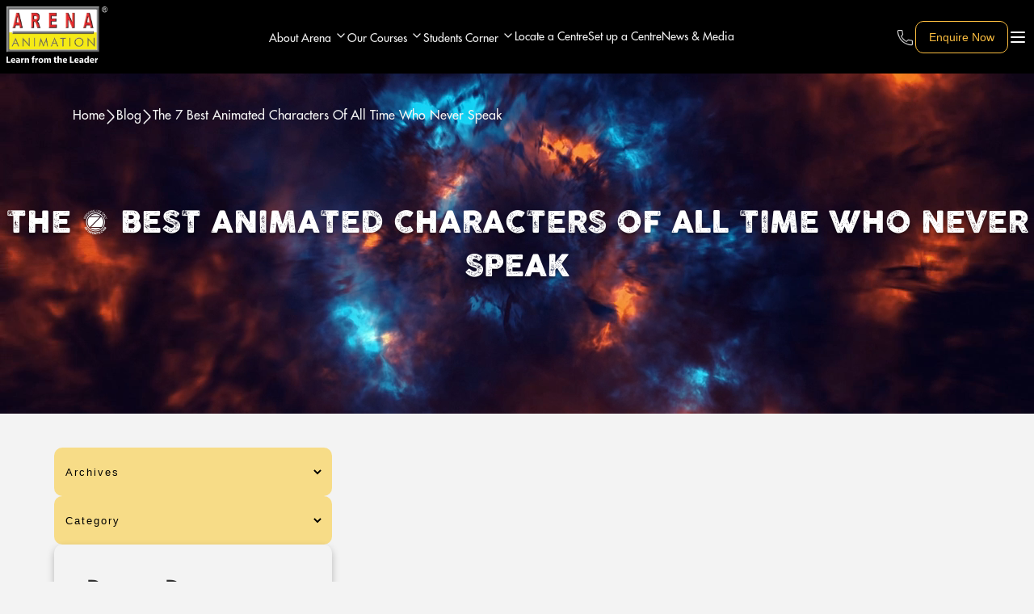

--- FILE ---
content_type: text/html
request_url: https://www.arena-multimedia.com/blog/the-7-best-animated-characters-of-all-time-who-never-speak
body_size: 859
content:
<!DOCTYPE html>
<html lang="en">
  <head>
    <meta charset="UTF-8" />
    <link rel="icon" type="image/svg+xml" href="/logo.svg" />
    <meta name="viewport" content="width=device-width, initial-scale=1.0" />
    <title>
      Arena Animation Offers Career-Focused AVGC-XR Courses
    </title>
    <script type="application/ld+json">
      {
        "@context": "https://schema.org",
        "@type": "EducationalOrganization",
        "name": "Arena Animation",
        "url": "https://www.arena-multimedia.com/",
        "logo": "https://www.arena-multimedia.com/assets/logo-CzF0yI1z.png",
        "description": "Arena Animation is one of the leading animation institutes in India. Join us for best courses in animation, visual effects, gaming, web and graphic design, AR, VR, broadcast and multimedia.",
        "foundingDate": "1996",
        "address": {
          "@type": "PostalAddress",
          "streetAddress": "Aptech House, A-65, MIDC, Marol, Andheri (E)",
          "addressLocality": "Mumbai",
          "addressRegion": "Maharashtra",
          "postalCode": "400093",
          "addressCountry": "IN"
        },
        "contactPoint": {
          "@type": "ContactPoint",
          "telephone": "022-68282300",
          "email": "info@arena-multimedia.com",
          "areaServed": "IN",
          "contactType": "customer service",
          "availableLanguage": ["English", "Hindi"]
        },
        "sameAs": [
          "https://x.com/Animation_Arena",
          "https://www.facebook.com/arenaanimation",
          "https://www.instagram.com/arenaanimation/",
          "https://www.youtube.com/user/arenaanimation",
          "https://www.linkedin.com/school/arena-animation"
        ],
        "keywords": "Animation, VFX, Gaming, AR VR, Multimedia, Arena Animation, Animation Courses India"
      }
    </script>

    <!-- Google Tag Manager -->
    <script>
      (function (w, d, s, l, i) {
        w[l] = w[l] || [];
        w[l].push({ "gtm.start": new Date().getTime(), event: "gtm.js" });
        var f = d.getElementsByTagName(s)[0],
          j = d.createElement(s),
          dl = l != "dataLayer" ? "&l=" + l : "";
        j.async = true;
        j.src = "https://www.googletagmanager.com/gtm.js?id=" + i + dl;
        f.parentNode.insertBefore(j, f);
      })(window, document, "script", "dataLayer", "GTM-5FWJ62H");
    </script>
    <!-- End Google Tag Manager -->
    <script type="module" crossorigin src="/assets/index-W3ZQoxuj.js"></script>
    <link rel="stylesheet" crossorigin href="/assets/index-aa74g8KU.css">
  </head>
  <body>
    <div id="root"></div>
  </body>
</html>


--- FILE ---
content_type: text/css
request_url: https://www.arena-multimedia.com/assets/index-aa74g8KU.css
body_size: 89658
content:
@charset "UTF-8";@import"https://fonts.googleapis.com/css2?family=Outfit:wght@400&display=swap";*{margin:0;padding:0;box-sizing:border-box}.scroll-to-top{position:fixed;bottom:40px;right:30px;background-color:#dc143c;color:#fff;border:none;padding:12px 16px;border-radius:50%;font-size:20px;cursor:pointer;opacity:0;pointer-events:none;transition:opacity .3s ease-in-out,transform .3s;z-index:1000}.scroll-to-top.show{opacity:1;pointer-events:auto;transform:scale(1.1)}@font-face{font-family:Futura Std Bold;src:url(/assets/FuturaStdBold-CHVS-cRn.otf) format("opentype");font-weight:400;font-style:normal}@font-face{font-family:Futura Std Heavy;src:url(/assets/FuturaStdHeavy-Bv6H5oCO.otf) format("opentype");font-weight:400;font-style:normal}@font-face{font-family:Futura Std;src:url(/assets/FuturaStdMedium-BW5KYxKr.otf) format("opentype");font-weight:400;font-style:normal}@font-face{font-family:Futura Std Book;src:url(/assets/FuturaStdBook-C8SErApZ.otf) format("opentype");font-weight:400;font-style:normal}@font-face{font-family:COCOGOOSE LETTERPRESS;src:url(/assets/COCOGOOSELETTERPRESS%20TRIAL-Cc3HZokP.ttf) format("truetype");font-weight:400;font-style:normal}@font-face{font-family:Trajan Pro;src:url(/assets/TrajanPro-Regular-Lq2szPtT.ttf) format("truetype");font-weight:400;font-style:normal}body,section{font-family:Futura Std,sans-serif;background-color:#f3f3f3}.header{position:sticky;top:0;width:100%;background:#000;padding:20px 120px;z-index:1000}.header .header-container{width:100%;display:flex;align-items:center;justify-content:space-between}.header .logo{width:125px;height:70px}.header .nav-links{display:flex;align-items:center;justify-content:space-between;gap:20px;margin-left:250px;margin-right:150px}.header .nav-links a,.header .nav-links span{color:var(--White-Color, #f3f3f3);font-family:Futura Std,sans-serif;font-size:18px;font-weight:500;text-decoration:none;transition:color .3s ease;cursor:pointer}.header .nav-links a:hover,.header .nav-links span:hover,.header .nav-links .active{color:#fbc51d}.header .nav-links .dropdown{position:relative;display:flex;align-items:center;gap:5px;cursor:pointer}.header .nav-links .dropdown .dropdown-menu{position:absolute;top:100%;left:0;background:#222222b9;list-style:none;padding:10px 0;min-width:200px;display:none;border-radius:5px;box-shadow:0 4px 6px #0003}.header .nav-links .dropdown .dropdown-menu li{position:relative;padding:10px 20px;transition:background .3s ease}.header .nav-links .dropdown .dropdown-menu li .subCourseList{position:absolute;top:0%;left:102%;background:#222222b9;list-style:none;padding:10px 0;min-width:200px;display:none;border-radius:5px;box-shadow:0 4px 6px #0003}.header .nav-links .dropdown .dropdown-menu li:hover .subCourseList{display:block}.header .nav-links .dropdown .dropdown-menu li:hover{background:#333}.header .nav-links .dropdown .dropdown-menu li a{color:#fff;text-decoration:none;display:block}.header .nav-links .dropdown:hover .dropdown-menu{display:block}.header .nav-links .dropdown-menu li a.active{color:#ffc107;font-weight:700}.header .header-actions{display:flex;align-items:center;gap:20px}.header .header-actions .call-icon{width:24px;height:24px;cursor:pointer}.header .header-actions .call-popup-overlay{position:fixed;top:0;right:0;bottom:0;left:0;background-color:#00000080;display:flex;justify-content:center;align-items:center;z-index:999}.header .header-actions .call-popup{background:#fff;padding:30px;border-radius:20px;width:90%;max-width:400px;text-align:center;box-shadow:0 10px 30px #0003}.header .header-actions .call-popup h2{font-size:22px;font-weight:600;color:#222;margin-bottom:10px}.header .header-actions .call-popup .number{font-size:18px;font-weight:500;margin-bottom:5px;color:#333}.header .header-actions .call-popup .timing{font-size:14px;color:#777;margin-bottom:20px}.header .header-actions .call-popup .buttons{display:flex;justify-content:center;gap:15px}.header .header-actions .call-popup .buttons .call-btn{background:#007bff;color:#fff;padding:10px 20px;border-radius:25px;text-decoration:none;font-size:14px;font-weight:500}.header .header-actions .call-popup .buttons .call-btn:hover{background:#005ecb}.header .header-actions .call-popup .buttons .cancel-btn{background:#eee;color:#333;padding:10px 20px;border-radius:25px;border:none;font-size:14px;font-weight:500}.header .header-actions .call-popup .buttons .cancel-btn:hover{background:#ddd}.header .header-actions .icon{width:24px;height:24px;cursor:pointer}.header .header-actions .enquire-btn{width:max-content;display:flex;height:50px;padding:12px 26px;justify-content:center;align-items:center;gap:10px;border-radius:10px;background:transparent;color:#fabc3f;font-size:20px;font-weight:400;border:1px solid #fabc3f;cursor:pointer;position:relative;overflow:hidden;transition:color .3s ease,border-color .3s ease,background .3s ease}.header .header-actions .enquire-btn .btn-background{position:absolute;top:0;right:0;bottom:0;left:0;background-color:#fabc3f;transform:translateY(-100%);transition:transform .6s ease-out;z-index:1}.header .header-actions .enquire-btn .btn-text{position:relative;z-index:2;transition:color .3s ease}.header .header-actions .enquire-btn .btn-text:after{content:attr(data-text);position:absolute;top:0;left:0;right:0;bottom:0;color:transparent;transform:translateY(0);transition:transform .6s ease-out;z-index:1}.header .header-actions .enquire-btn:hover .btn-background{transform:translateY(0)}.header .header-actions .enquire-btn:hover .btn-text{color:#000}.header .header-actions .enquire-btn:hover .btn-text:after{transform:translateY(-100%)}.header .header-actions .enquire-btn:not(:hover) .btn-background{transform:translateY(-100%)}.header .header-actions .enquire-btn:not(:hover) .btn-text:after{transform:translateY(0)}.header .header-actions .menu-icon{cursor:pointer;color:#fff;font-size:28px}.mobile-menu{position:fixed;right:0;top:0;width:25%;height:100vh;background:#000;color:#fff;padding:30px;z-index:1001;box-shadow:-2px 0 10px #ffffff1a;overflow-y:auto;transition:transform .3s ease-in-out}.mobile-menu .close-btn{background:none;border:none;color:#fbc51d;font-size:24px;cursor:pointer;position:absolute;top:20px;right:20px}.mobile-menu .menu-list{list-style:none;padding:0;margin-top:50px}.mobile-menu .menu-list li{padding:12px 0}.mobile-menu .menu-list li a{color:#f3f3f3;font-size:18px;text-decoration:none;font-weight:500;transition:color .3s ease}.mobile-menu .menu-list li a:hover{color:#fbc51d}.mobile-menu .menu-list li .menu-header{display:flex;justify-content:space-between;align-items:center;cursor:pointer;padding:12px 0;font-size:18px;font-weight:500}.mobile-menu .menu-list li .menu-header:hover{color:#fbc51d}.mobile-menu .menu-list li .plus-icon{color:#fbc51d;cursor:pointer;font-size:18px}.mobile-menu .menu-list li .submenu{padding-left:20px;padding-top:5px}.mobile-menu .menu-list li .submenu li{padding:8px 0}.mobile-menu .menu-list li .submenu li a{font-size:16px;color:#bbb;transition:color .3s ease}.mobile-menu .menu-list li .submenu li a:hover{color:#fbc51d}.menu-list li.open .submenu{display:block}.mobile-menu::-webkit-scrollbar{display:none}.submenu{padding-left:20px;padding-top:5px}.submenu li{padding:8px 0}.submenu li a{font-size:16px;color:#bbb;transition:color .3s ease}.submenu li a:hover{color:#fbc51d}.submenu li a.active{color:#fbc51d!important;font-weight:600}.buzz-link{display:inline-flex;align-items:center;padding:10px 5px;color:#fbc51d;font-weight:700;text-decoration:none;position:relative}.buzz-link:hover{transform:scale(1.05);box-shadow:0 6px 15px #0003}.buzz-text{color:#fbc51d!important}.buzz-icon{width:20px;height:20px;animation:spin-slow 4s linear infinite;margin-right:5px}.buzz-badge{background:#fff;color:#f0a!important;font-size:10px;font-weight:700;padding:2px 6px;border-radius:999px;margin-left:6px;animation:pop-in 1s ease-in-out infinite alternate}@keyframes spin-slow{0%{transform:rotate(0)}to{transform:rotate(360deg)}}@keyframes pulse-glow{0%{box-shadow:0 0 10px #fbc51d99}50%{box-shadow:0 0 20px #fbc51d}to{box-shadow:0 0 10px #fbc51d99}}@keyframes pop-in{0%{transform:scale(1)}to{transform:scale(1.15)}}@media (max-width: 1536px){.header{padding:15px 60px}.header .nav-links{gap:15px;margin-left:50px;margin-right:50px}.header .nav-links a,.header .nav-links span{font-size:16px}.header .header-actions{gap:15px}.header .header-actions .icon{width:22px;height:22px}.header .header-actions .enquire-btn{height:45px;padding:10px 20px;font-size:16px}.mobile-menu{width:35%;padding:25px}.mobile-menu .menu-list{margin-top:40px}.mobile-menu .menu-list li{padding:10px 0}.mobile-menu .menu-list li .menu-header,.mobile-menu .menu-list li .plus-icon{font-size:16px}.mobile-menu .menu-list li .submenu{padding-left:15px}.mobile-menu .menu-list li .submenu li a{font-size:14px}.mobile-menu .close-btn{font-size:22px}}@media (max-width: 1440px){.header{padding:15px 40px}.header .nav-links{gap:20px;margin-left:40px;margin-right:40px}.header .nav-links a,.header .nav-links span{font-size:15px}.header .header-actions{gap:12px}.header .header-actions .icon{width:20px;height:20px}.header .header-actions .enquire-btn{height:42px;padding:8px 18px;font-size:15px}.mobile-menu{width:30%;padding:20px}.mobile-menu .menu-list{margin-top:35px}.mobile-menu .menu-list li{padding:8px 0}.mobile-menu .menu-list li .menu-header,.mobile-menu .menu-list li .plus-icon{font-size:15px}.mobile-menu .menu-list li .submenu{padding-left:12px}.mobile-menu .menu-list li .submenu li a{font-size:13.5px}.mobile-menu .close-btn{font-size:20px}}@media (max-width: 1280px){.header{padding:10px 30px}.header .nav-links{gap:20px;margin-left:30px;margin-right:30px}.header .nav-links a,.header .nav-links span{font-size:14px}.header .header-actions{gap:10px}.header .header-actions .icon{width:18px;height:18px}.header .header-actions .enquire-btn{height:40px;padding:6px 16px;font-size:14px}.mobile-menu{width:35%;padding:18px}.mobile-menu .menu-list{margin-top:30px}.mobile-menu .menu-list li{padding:6px 0}.mobile-menu .menu-list li .menu-header,.mobile-menu .menu-list li .plus-icon{font-size:14px}.mobile-menu .menu-list li .submenu{padding-left:10px}.mobile-menu .menu-list li .submenu li a{font-size:13px}.mobile-menu .close-btn{font-size:18px}}@media (max-width: 480px){.header{padding:15px 20px}.header .header-container{display:flex;align-items:center;justify-content:space-between;width:100%}.header .logo{width:57px;height:auto}.header .nav-links{display:none}.header .header-actions{display:flex;align-items:center;gap:10px}.header .header-actions .call-icon{width:20px;height:20px}.header .header-actions .call-popup{padding:20px;border-radius:15px;width:90%}.header .header-actions .call-popup h2{font-size:18px}.header .header-actions .call-popup .number{font-size:16px}.header .header-actions .call-popup .timing{font-size:12px}.header .header-actions .call-popup .buttons{flex-direction:column;gap:10px}.header .header-actions .call-popup .buttons .call-btn,.header .header-actions .call-popup .buttons .cancel-btn{width:100%;padding:10px 0;font-size:14px}.header .header-actions .animated-button{height:32px;font-size:12px}.header .header-actions .icon{width:22px;height:22px}.header .header-actions .enquire-btn{display:flex;height:24px;padding:12px 15px;justify-content:center;align-items:center;gap:10px;font-size:12px}.header .header-actions .menu-icon{font-size:26px}.mobile-menu{width:80%;padding:20px}.mobile-menu .menu-list{margin-top:30px}.mobile-menu .menu-list li{padding:10px 0}.mobile-menu .menu-list li .menu-header,.mobile-menu .menu-list li .plus-icon{font-size:16px}.mobile-menu .menu-list li .submenu{padding-left:15px}.mobile-menu .menu-list li .submenu li a{font-size:14px}.mobile-menu .close-btn{font-size:22px}}.popupWrapper{position:fixed;top:0;left:0;width:100vw;height:100vh;background:#00000079;-webkit-backdrop-filter:blur(2px);backdrop-filter:blur(2px);display:flex;align-items:center;justify-content:center;z-index:9999}.Popup{position:fixed;top:50%;left:50%;transform:translate(-50%,-50%) scale(.8);background-color:#fff;z-index:1000;display:flex;justify-content:center;width:80%;margin:auto;border-radius:30px;padding:15px;max-width:1030px}.Popup .pos_rel{position:relative}.Popup .left{position:relative;border-radius:40px 0 0 40px;background-color:#dc143c}.Popup .right{position:relative;width:100%;padding:2% 0;display:flex;flex-direction:column;justify-content:center;align-items:center}.Popup .right .heading h1{color:#dc143c;text-shadow:0rem .33rem .33rem rgba(0,0,0,.3);font-family:COCOGOOSE LETTERPRESS;font-size:2rem;font-style:normal;font-weight:400;line-height:normal;width:100%;margin:0}.Popup .right .desc p{padding:10px;color:#2c2c2c;font-family:Futura Std Heavy;font-size:1.25rem;font-weight:650;line-height:normal;text-align:center}.Popup .right .popup-form{display:flex;justify-content:flex-start;flex-direction:column}.Popup .right .popup-form form{padding:0 4%;display:grid;grid-template-columns:1fr 1fr;column-gap:60px;row-gap:20px;width:100%}.Popup .right .popup-form form label{color:#2c2c2c;font-family:Futura Std;font-size:1.33rem;font-style:normal;font-weight:500;line-height:1.5;display:flex;flex-direction:column;margin-bottom:.33rem}.Popup .right .popup-form form input,.Popup .right .popup-form form select{display:block;height:3.57rem;padding:.83rem 1.67rem;align-items:center;border:none;border:1px solid rgba(255,30,50,.3);border-radius:12px;color:#2c2c2c;font-family:Futura Std;font-size:1.17rem;font-weight:500;background-color:transparent;width:100%}.Popup .right .popup-form form .privacy-checkbox{display:flex;gap:10px;align-items:center}.Popup .right .popup-form form .privacy-checkbox input{height:22px;width:22px}.Popup .right .popup-form form input::placeholder{color:#999}.Popup .right .popup-form form select::placeholder{color:#2c2c2c}.Popup .right .popup-form form label{color:#2c2c2c;font-family:Futura Std;font-size:1rem;font-weight:500;margin-top:.42rem}.Popup .right .submit{padding:3% 0 0}.Popup .right .submit button{grid-column:span 2;display:flex;width:15.56rem;height:3.33rem;justify-content:center;align-items:center;border-radius:40px;background:#fbc51d;color:#2c2c2c;font-family:Futura Std Heavy;font-size:24px;font-weight:650;border:none;cursor:pointer}.Popup .right .submit button:hover{color:#f3f3f3;background-color:#2c2c2c}.Popup .right .checkbox-container{grid-column:span 2;display:flex;align-items:center;gap:1rem;margin:20px 15px 10px;font-style:italic;font-size:1rem}.Popup .close{position:absolute;right:1%;top:2%;width:35px;height:35px;background:#000000f2;color:#fff;font-size:1.5rem;line-height:30px;text-align:center;border-radius:50%;font-weight:600;cursor:pointer;transition:transform .3s ease,opacity .3s ease}.Popup .close:hover{transform:scale(1.2) rotate(90deg);opacity:.7}@media screen and (max-width: 1024px){.Popup .right .popup-form form{column-gap:20px;row-gap:10px}}@media screen and (max-width: 767px){.popupWrapper .Popup{width:100%;height:auto;padding:10px}.Popup .right{padding:2% 0}.Popup .right .popup-form form{padding:0 4%;display:grid;grid-template-columns:1fr;column-gap:0px;row-gap:5px;width:100%}.Popup .close{right:-4%;top:-2%}.Popup .right .popup-form form input,.Popup .right .popup-form form select{height:3.07rem;padding:.5rem .85rem;border-radius:10px;font-size:1.07rem}.Popup .right .checkbox-container{font-size:.8rem}}.centered-banner{width:100%;height:14rem;background-size:cover;background-repeat:no-repeat;background-position:center;display:flex;align-items:center;justify-content:center}.centered-banner__content{display:flex;align-items:center;gap:5rem}.centered-banner__text{font-family:COCOGOOSE LETTERPRESS,sans-serif;font-weight:400;font-size:2.67rem;text-align:center;justify-content:center;max-width:46.83rem;color:#f3f3f3}.centered-banner__button{padding:1rem 2.167rem;font-family:Futura Std Heavy,sans-serif;width:15.33rem;height:4.25rem;font-size:24px;font-weight:650;color:#dc143c;background-color:#f3f3f3;border:none;border-radius:.833rem;cursor:pointer;transition:background-color .3s}.centered-banner__button:hover{transform:scale(1.1)}@media (max-width: 1536px){.centered-banner{height:10rem!important}.centered-banner__content{gap:4rem!important}.centered-banner__text{font-size:2.2rem!important;max-width:40rem!important}.centered-banner__button{width:12rem!important;height:3.5rem!important;font-size:20px!important}}@media (max-width: 1440px){.centered-banner{height:9rem!important}.centered-banner__content{gap:3.5rem!important}.centered-banner__text{font-size:2rem!important;max-width:36rem!important}.centered-banner__button{width:11rem!important;height:3.2rem!important;font-size:18px!important}}@media (max-width: 1280px){.centered-banner{height:8rem!important}.centered-banner__content{gap:3rem!important}.centered-banner__text{font-size:1.8rem!important;max-width:32rem!important}.centered-banner__button{width:10rem!important;height:3rem!important;font-size:16px!important}}@media (max-width: 480px){.centered-banner{width:100%!important;background-size:cover!important;height:10rem!important}.centered-banner__content{flex-direction:column!important;gap:1rem!important}.centered-banner__text{font-size:18px!important;font-weight:400!important;text-align:center!important}.centered-banner__button{width:12rem!important;height:2.8rem!important;font-size:1.2rem!important;padding:.4rem 1rem!important}}.homeHero{position:relative;width:100%;height:44rem;margin:auto;overflow:hidden}.homeHero .arrows{display:flex;position:absolute;width:100%;flex-direction:row;z-index:3;justify-content:space-between;padding:0 2%;top:45%}.homeHero .arrows .left:hover{transform:translate(-10%,-10%) scale(1.5)}.homeHero .arrows .right:hover{transform:translate(10%,10%) scale(1.5)}.homeHero .hero-video{position:absolute;top:0;left:0;width:100%;height:100%;object-fit:cover}.homeHero .hero-video:after{content:"";position:absolute;top:0;left:0;width:100%;height:100%;background:#1f1f1fa0;pointer-events:none}.homeHero .overlay{position:absolute;top:0;left:0;width:100%;height:100%;background:linear-gradient(to bottom,#00000095,#00000083);z-index:1}.homeHero .hero-content{position:absolute;margin:12rem 0 0 7.99rem;width:70rem;padding:0;z-index:2;display:flex;flex-direction:column}.homeHero .hero-content .hero-title{font-family:Futura Std Bold,sans-serif;font-size:3.5rem;font-weight:700;color:#fbc51d}.homeHero .hero-content .hero-subtitle{font-family:Futura Std Heavy,sans-serif;color:#f3f3f3;font-size:2.7rem;font-weight:650;margin-bottom:1.875rem;line-height:normal}.homeHero .hero-content .hero-button{display:flex;justify-content:center;align-items:center;width:15rem;padding:.8rem;font-size:1.5rem;font-family:Futura Std Heavy,sans-serif;font-weight:650;background-color:#fbc51d;color:#2c2c2c;text-decoration:none;border-radius:.625rem;transition:background-color .3s,color .3s}.homeHero .hero-content .hero-button:hover{background-color:#2c2c2c;color:#f3f3f3}.homeHero .hactive{display:flex;justify-content:center;gap:.5rem;margin-top:2.5rem;position:absolute;top:90%;width:100%;z-index:3}.homeHero .hactive .hpage{height:.825rem;width:.825rem;border-radius:50%;background-color:#f3f3f333;transition:background-color .3s ease}.homeHero .hactive .hpage.hactive-page{background-color:#f3f3f3}@media (max-width: 1536px){.homeHero{height:40rem}.homeHero .hero-content{margin:10rem 0 0 6.5rem;width:60rem}.homeHero .hero-content .hero-title{font-size:3rem}.homeHero .hero-content .hero-subtitle{font-size:2.3rem;margin-bottom:1.5rem}.homeHero .hero-content .hero-button{width:13rem;font-size:1.3rem;padding:.7rem}.homeHero .hactive{margin-top:2rem}.homeHero .hactive .hpage{height:.75rem;width:.75rem}}@media (max-width: 1440px){.homeHero{height:36rem}.homeHero .hero-content{margin:8.5rem 0 0 6rem;width:55rem}.homeHero .hero-content .hero-title{font-size:2.7rem}.homeHero .hero-content .hero-subtitle{font-size:2rem;margin-bottom:1.25rem}.homeHero .hero-content .hero-button{width:12rem;font-size:1.2rem;padding:.65rem}.homeHero .hactive{margin-top:1.8rem}.homeHero .hactive .hpage{height:.7rem;width:.7rem}}@media (max-width: 1280px){.homeHero{height:32rem}.homeHero .hero-content{margin:7rem 0 0 5.5rem;width:48rem}.homeHero .hero-content .hero-title{font-size:2.3rem}.homeHero .hero-content .hero-subtitle{font-size:1.7rem;margin-bottom:1rem}.homeHero .hero-content .hero-button{width:11rem;font-size:1.1rem;padding:.6rem}.homeHero .hactive{margin-top:1.5rem}.homeHero .hactive .hpage{height:.65rem;width:.65rem}}@media (max-width: 480px){.homeHero{height:16.063rem!important;width:100%!important}.homeHero .arrows{padding:0}.homeHero .arrows .left,.homeHero .arrows .right{scale:.7}.homeHero .section4 .hero-slide video{object-fit:cover}.homeHero .hero-content{width:80%!important;margin:3rem 2rem!important;padding:0!important}.homeHero .hero-content .hero-title{font-size:1.125rem!important;width:fit-content!important}.homeHero .hero-content .hero-subtitle{width:280px;font-size:.875rem!important;margin-bottom:2rem!important}.homeHero .hero-content .hero-button{width:fit-content!important;padding:.594rem 1.2rem!important;font-size:.875rem!important}.homeHero .hactive{scale:.6;margin-top:0;top:90%}}.legacy{display:flex;align-items:center;justify-content:center;padding:1rem 18.5rem;background-color:#f3f3f3}.legacy__item{width:20vw;display:flex;flex-direction:column;align-items:center;text-align:center;gap:.8rem}.legacy__item .legacy__number{color:#72bf44;font-family:Futura Std;font-size:2.67rem;font-style:normal;font-weight:650;line-height:normal}.legacy__item .legacy__text{color:#2c2c2c;font-family:Futura Std;font-size:1.33rem;font-style:normal;font-weight:500;line-height:normal}.legacy__divider{width:.167rem;height:6.67rem;background:#2c2c2c99;margin:0 6.25rem}@media (max-width: 1536px){.legacy{padding:1rem 16rem!important}.legacy__item{gap:.45rem!important}.legacy__item .legacy__number{font-size:2rem!important}.legacy__item .legacy__text{font-size:1.25rem!important}.legacy__divider{width:.15rem!important;height:6.25rem!important;margin:0 5.5rem!important}}@media (max-width: 1440px){.legacy{padding:1rem 14rem!important}.legacy__item{gap:.4rem!important}.legacy__item .legacy__number{font-size:1.85rem!important}.legacy__item .legacy__text{font-size:1.125rem!important}.legacy__divider{width:.14rem!important;height:6rem!important;margin:0 5rem!important}}@media (max-width: 1280px){.legacy{padding:1rem 11.5rem!important}.legacy__item{gap:.35rem!important}.legacy__item .legacy__number{font-size:1.65rem!important}.legacy__item .legacy__text{font-size:1rem!important}.legacy__divider{width:.13rem!important;height:5.5rem!important;margin:0 4rem!important}}@media (min-width: 420px) and (max-width: 480px){.legacy{margin:0!important;padding:0!important;display:flex!important;flex-wrap:wrap!important}.legacy__item{width:25vw!important}.legacy__item .legacy__number{font-size:2rem!important}.legacy__item .legacy__text{font-size:1rem!important}.legacy__divider{margin:0 24px!important}.legacy__divider:nth-child(2){margin:10px 62px!important;width:.125rem!important}.legacy__divider:nth-child(6){margin:10px 62px!important;width:.125rem!important}.legacy__divider:nth-child(4){display:none!important}}@media (min-width: 360px) and (max-width: 420px){.legacy{margin:0!important;padding:0!important;display:flex!important;flex-wrap:wrap!important}.legacy__item{width:30vw!important}.legacy__item .legacy__number{font-size:1.5rem!important}.legacy__item .legacy__text{font-size:1rem!important}.legacy__divider{margin:0 30px!important}.legacy__divider:nth-child(2){margin:10px 40px!important;width:.125rem!important}.legacy__divider:nth-child(4){display:none!important}}.why-arena{display:flex;justify-content:space-between;position:relative;max-width:100%;margin:auto;margin-bottom:5.5rem;align-items:flex-start}.why-arena .video-background{position:absolute;padding:2.625rem;width:55rem;height:55rem;scale:2;opacity:.4;z-index:1;pointer-events:none}.why-arena .why-arena-left{padding:5.625rem 0 0 8rem;flex:1;margin:auto;width:26.75rem;z-index:1;position:relative}.why-arena .why-arena-left .why-title{color:#dc143c;font-family:COCOGOOSE LETTERPRESS,sans-serif;font-size:3rem;font-style:normal;font-weight:400;line-height:3.60875rem;width:26.75rem;margin-bottom:1.25rem;text-shadow:0rem .25rem .25rem rgba(0,0,0,.3)}.why-arena .why-arena-left .why-description{font-family:Futura Std Heavy,sans-serif;font-size:1.5rem;font-style:normal;font-weight:650;line-height:1.35rem;width:31.6875rem;color:#2c2c2c}.why-arena .why-arena-right{padding:2rem 8.25rem 0 0;flex:1;display:grid;grid-template-columns:repeat(3,1fr);gap:.8rem;z-index:1;position:relative}.why-arena .why-arena-right .card{position:relative;width:19.25rem;height:16.8125rem;border-radius:.625rem;perspective:62.5rem}.why-arena .why-arena-right .card .card-inner{position:relative;width:100%;height:100%;transition:transform .6s;transform-style:preserve-3d;border-radius:.625rem}.why-arena .why-arena-right .card:hover .card-inner{transform:rotateY(180deg)}.why-arena .why-arena-right .card .card-front,.why-arena .why-arena-right .card .card-back{position:absolute;width:100%;height:100%;backface-visibility:hidden;display:flex;flex-direction:column;justify-content:space-between;align-items:flex-start;padding:1rem;border-radius:.625rem;text-align:left}.why-arena .why-arena-right .card .card-front{display:flex;flex-direction:column;justify-content:flex-end;padding-bottom:2.5rem;border:.0625rem solid rgba(255,242,0,.4)}.why-arena .why-arena-right .card .card-front .card-title{color:#f3f3f3}.why-arena .why-arena-right .card .card-back{transform:rotateY(180deg);display:flex;flex-direction:column;justify-content:center;align-items:left;text-align:left;padding:.8rem;position:relative}.why-arena .why-arena-right .card .card-title{font-family:Futura Std Heavy,sans-serif;font-size:1.325rem;font-style:normal;font-weight:650;line-height:normal;color:#f3f3f3}.why-arena .why-arena-right .card .card-description{font-family:Futura Std,sans-serif;font-size:1.175rem;margin-top:.3125rem;font-weight:200;color:#f3f3f3}.why-arena .why-arena-right .card:nth-child(3) .card-back,.why-arena .why-arena-right .card:nth-child(5) .card-back,.why-arena .why-arena-right .card:nth-child(7) .card-back{color:#2c2c2c}.why-arena .why-arena-right .card:nth-child(3) .card-back .card-title,.why-arena .why-arena-right .card:nth-child(5) .card-back .card-title,.why-arena .why-arena-right .card:nth-child(7) .card-back .card-title{color:#2c2c2c}.why-arena .why-arena-right .card:nth-child(3) .card-back .card-description,.why-arena .why-arena-right .card:nth-child(5) .card-back .card-description,.why-arena .why-arena-right .card:nth-child(7) .card-back .card-description{color:#2c2c2c}.why-arena .why-arena-right .card:nth-child(3) .card-back .card-image,.why-arena .why-arena-right .card:nth-child(5) .card-back .card-image,.why-arena .why-arena-right .card:nth-child(7) .card-back .card-image{filter:brightness(0) invert(0)}.why-arena .why-arena-right .card .card-image{position:absolute;top:1.225rem;left:1.225rem;width:3.5rem;height:3.5rem;object-fit:cover;transition:filter .3s ease;z-index:2}.why-arena .why-arena-right .card .card-back .card-image{position:absolute;top:1.225rem;left:1.225rem;width:3.5rem;height:3.5rem;object-fit:cover}.why-arena .why-arena-right .card .card-back .card-title{font-size:1.125rem;margin-top:2.5rem;font-family:Futura Std Heavy,sans-serif;line-height:1.35rem}.why-arena .pagination-buttons{display:flex;gap:10px;position:absolute;right:3%;top:37%;z-index:2}.why-arena .slider-icon .left-icon,.why-arena .slider-icon .right-icon{cursor:pointer;background-color:#fbc51d;color:#2c2c2c;border-radius:50%;font-size:2.25rem!important;padding:.5rem!important;height:2rem!important;width:2rem!important;display:flex;opacity:0}.why-arena .sactive{display:flex;justify-content:center;align-items:center;gap:.5rem;margin:2rem auto;opacity:0}.why-arena .sactive .page{height:.5rem;width:.5rem;border-radius:50%;background-color:#da1e3733;transition:background-color .3s ease}.why-arena .sactive .page.active-page{background-color:#da1e37}@media (max-width: 1536px){.why-arena{margin-bottom:7rem!important}.why-arena .video-background{width:50rem!important;height:45rem!important;scale:1.8!important}.why-arena .why-arena-left{padding:4.5rem 0 0 6rem!important;width:24rem!important}.why-arena .why-arena-left .why-title{font-size:2.8rem!important;line-height:3.2rem!important;width:24rem!important}.why-arena .why-arena-left .why-description{font-size:1.3rem!important;width:29rem!important}.why-arena .why-arena-right{padding:1.5rem 6.5rem 0 0!important;gap:.6rem!important}.why-arena .why-arena-right .card{width:16rem!important;height:13rem!important}.why-arena .why-arena-right .card .card-title{font-size:1.2rem!important}.why-arena .why-arena-right .card .card-description{font-size:1.1rem!important}.why-arena .why-arena-right .card .card-image{width:3rem!important;height:3rem!important}.why-arena .pagination-buttons{right:3%!important;margin-top:30%!important}.why-arena .slider-icon .left-icon,.why-arena .slider-icon .right-icon{font-size:2rem!important;height:2rem!important;width:2rem!important}.why-arena .sactive{display:none!important}}@media (max-width: 1440px){.why-arena{margin-bottom:6rem!important}.why-arena .video-background{width:45rem!important;height:40rem!important;scale:1.7!important}.why-arena .why-arena-left{padding:4rem 0 0 5.5rem!important;width:22rem!important}.why-arena .why-arena-left .why-title{font-size:2.6rem!important;line-height:3rem!important;width:22rem!important}.why-arena .why-arena-left .why-description{font-size:1.2rem!important;width:27rem!important}.why-arena .why-arena-right{padding:1.5rem 5.5rem 0 0!important;gap:.6rem!important}.why-arena .why-arena-right .card{width:14.5rem!important;height:12rem!important}.why-arena .why-arena-right .card .card-title{font-size:1.1rem!important}.why-arena .why-arena-right .card .card-description{font-size:1rem!important}.why-arena .why-arena-right .card .card-image{width:2.75rem!important;height:2.75rem!important}.why-arena .why-arena-right .card .card-back .card-title{font-size:.9rem!important}.why-arena .pagination-buttons{right:3%!important;margin-top:28%!important}.why-arena .slider-icon .left-icon,.why-arena .slider-icon .right-icon{font-size:1.9rem!important;height:1.9rem!important;width:1.9rem!important}.why-arena .sactive{display:none!important}}@media (max-width: 1280px){.why-arena{margin-bottom:5rem!important}.why-arena .video-background{width:40rem!important;height:35rem!important;scale:1.9!important}.why-arena .why-arena-left{padding:3.5rem 0 0 4.5rem!important;width:20rem!important}.why-arena .why-arena-left .why-title{font-size:2.3rem!important;line-height:2.8rem!important;width:20rem!important}.why-arena .why-arena-left .why-description{font-size:1.1rem!important;width:25rem!important}.why-arena .why-arena-right{padding:1.5rem 4.5rem 0 0!important;gap:.5rem!important}.why-arena .why-arena-right .card{width:14.5rem!important;height:11rem!important}.why-arena .why-arena-right .card .card-title{font-size:1rem!important}.why-arena .why-arena-right .card .card-description{font-size:.95rem!important}.why-arena .why-arena-right .card .card-image{width:2.5rem!important;height:2.5rem!important}.why-arena .why-arena-right .card .card-back .card-title{font-size:.95rem!important}.why-arena .pagination-buttons{right:3%!important;margin-top:26%!important}.why-arena .slider-icon .left-icon,.why-arena .slider-icon .right-icon{font-size:1.75rem!important;height:1.75rem!important;width:1.75rem!important}.why-arena .sactive{display:none!important}}@media (max-width: 480px){.why-arena{flex-direction:column!important;align-items:left!important;text-align:left!important;padding:3rem 0rem 0rem!important;position:relative!important;width:100%!important;max-width:375px!important}.why-arena .video-background{width:90%!important;height:90%!important;scale:1.2!important;padding:0;margin:0}.why-arena .why-arena-left{padding:0rem .5rem!important;width:100%!important;text-align:left!important}.why-arena .why-arena-left .why-title{margin-bottom:0!important;font-size:1.5rem!important;line-height:normal!important;width:auto!important}.why-arena .why-arena-left .why-description{font-size:1rem!important;line-height:1.4rem!important;width:auto!important;margin:0 auto!important}.why-arena .why-arena-right{display:flex!important;overflow-x:auto!important;scroll-snap-type:x mandatory!important;-webkit-overflow-scrolling:touch!important;padding:1rem 0!important;gap:1rem!important;width:100%!important;justify-content:flex-start!important}.why-arena .why-arena-right::-webkit-scrollbar{display:none!important}.why-arena .why-arena-right .card{flex:0 0 48%!important;scroll-snap-align:start!important;width:180px!important;padding-top:10%;height:240px!important}.why-arena .why-arena-right .card .card-back .card-title{font-size:14px!important;padding-top:1rem}.why-arena .why-arena-right .card .card-back .card-description{font-size:.8rem!important}.why-arena .why-arena-right .card .card-back .card-image{position:absolute;top:1.225rem;left:1.225rem;width:24px;height:24px;object-fit:cover}.why-arena .why-arena-right .card .card-inner{transform:rotateY(180deg)!important}.pagination-buttons .slider-icon{opacity:1!important}.sactive{margin:20px;opacity:1!important}}.recruiters-testimonials{text-align:left;position:relative;max-width:102rem;margin:auto;padding-top:50px;padding-bottom:50px;background-color:#f3f3f3}.recruiters-testimonials .heading{font-family:COCOGOOSE LETTERPRESS,sans-serif;font-size:3rem;font-weight:400;line-height:4.5rem;color:#dc143c;text-shadow:0 .3rem .3rem rgba(0,0,0,.3);margin-bottom:10px}.recruiters-testimonials .subheading{width:50rem;height:3.5rem;font-family:Futura Std Heavy,sans-serif;font-size:1.5rem;font-weight:650;line-height:1.75rem;color:#2c2c2c;margin-bottom:27px}.recruiters-testimonials .navigate{left:-60px;top:50%;display:flex;position:absolute;width:100%;justify-content:space-between;opacity:1;gap:10px}.recruiters-testimonials .navigate .left,.recruiters-testimonials .navigate .right{scale:1}.recruiters-testimonials .navigate .slider-icon{cursor:pointer;background-color:#fbc51d;color:#2c2c2c;border-radius:50%;font-size:2.25rem;height:3.125rem;width:3.125rem;padding:.9375rem 1.1875rem}.recruiters-testimonials .cards-section{display:flex;justify-content:space-between;gap:2rem;margin-top:3rem}.recruiters-testimonials .cards-section .card{display:flex;flex-direction:column;justify-content:space-between;position:relative;background-color:#fff;border:.125rem solid #f3f3f3;width:30rem;height:35rem;box-shadow:0 .3rem .6rem #0000001a,0 -.3rem .6rem #0000001a;border-radius:.75rem}.recruiters-testimonials .cards-section .card .infoContainer{background-color:#dc143c;max-width:30rem;max-height:8rem;min-height:8rem;margin-top:-1.5rem;border-radius:0 0 .75rem .75rem}.recruiters-testimonials .cards-section .card .quote-icon{position:absolute;width:2rem;height:2rem}.recruiters-testimonials .cards-section .card .start{margin:3rem 0 0 2.5rem}.recruiters-testimonials .cards-section .card .end{margin:20rem 0 0 26rem}.recruiters-testimonials .cards-section .card .testimonial-text{max-width:26rem;max-height:10rem;font-family:Futura Std,sans-serif;font-size:1.25rem;font-weight:500;line-height:1.5rem;color:#2c2c2c;text-align:center;margin:6rem 2.5rem}.recruiters-testimonials .cards-section .card .read_more{margin:auto;color:#fbc51d;text-decoration:underline;background-color:transparent;border:none;margin-top:-3.5rem;cursor:pointer;font-size:1.2rem}.recruiters-testimonials .cards-section .card .recruiter-image{width:5rem;height:5rem;border-radius:50%;display:block;margin:-2.5rem auto .8rem}.recruiters-testimonials .cards-section .card .recruiter-name{font-family:Futura Std Heavy,sans-serif;font-size:1.5rem;padding:0 3rem;font-weight:650;line-height:1.75rem;color:#f3f3f3;text-align:center;margin-bottom:3rem}.recruiters-testimonials .rtactive{display:flex;justify-content:center;gap:.75rem;margin-top:3rem}.recruiters-testimonials .rtactive .page{width:.825rem;height:.825rem;border-radius:50%;background-color:#ccc;cursor:pointer}.recruiters-testimonials .rtactive .page.rtactive-page{background-color:#da1e37}.recruiters-testimonials .modal{display:flex;align-items:center;justify-content:center;position:fixed;top:0;left:0;width:100%;height:100%;background:#000000b3}.recruiters-testimonials .modal-content{display:flex;width:1559px;height:492px;background:#fff;position:relative;border-radius:10px;background:var(--DC143C, #dc143c)}.recruiters-testimonials .modal-left{display:flex;flex-direction:column;align-items:center;justify-content:center;width:40%;padding:20px}.recruiters-testimonials .modal-left img{width:120px;height:120px;border:8px solid #fff;background:url(<path-to-image>) #d3d3d3 50%/cover no-repeat;box-shadow:0 0 4px 4px #00000040;border-radius:50%}.recruiters-testimonials .modal-left h2{color:#fff;text-align:center;font-family:Futura Std;font-size:32px;font-style:normal;font-weight:650;line-height:normal;margin-top:10px}.recruiters-testimonials .modal-left h3{color:var(--FBC51D, #fbc51d);text-align:center;font-family:Futura Std;font-size:32px;font-style:normal;font-weight:650;line-height:normal}.recruiters-testimonials .modal-divider{width:4px;background:#fbc51d;height:80%;align-self:center}.recruiters-testimonials .modal-right{width:60%;padding:40px;color:#fff;font-family:Futura Std;font-size:20px;font-style:normal;font-weight:500;line-height:normal;line-height:1.5}.recruiters-testimonials .close-button{position:absolute;top:15px;right:15px;background:none;border:none;cursor:pointer}.recruiters-testimonials .close-button img{width:24px}@media (max-width: 1536px){.recruiters-testimonials{max-width:95rem!important;margin-top:40px!important;margin-bottom:40px!important;padding:0 6rem!important}.recruiters-testimonials .heading{font-size:2.8rem!important;line-height:4rem!important;margin-bottom:8px!important}.recruiters-testimonials .subheading{width:47rem!important;height:auto!important;font-size:1.4rem!important;line-height:1.6rem!important;margin-bottom:24px!important}.recruiters-testimonials .navigate{width:100%;left:0}.recruiters-testimonials .navigate .left,.recruiters-testimonials .navigate .right{scale:.9!important;padding:0 2rem!important}.recruiters-testimonials .cards-section{gap:1.8rem!important;margin-top:4rem!important}.recruiters-testimonials .cards-section .card{width:28rem!important;height:33rem!important;border-radius:.7rem!important}.recruiters-testimonials .cards-section .card .infoContainer{max-width:28rem!important;max-height:7.5rem!important;min-height:7.5rem!important}.recruiters-testimonials .cards-section .card .quote-icon{width:1.8rem!important;height:1.8rem!important}.recruiters-testimonials .cards-section .card .start{margin:2.8rem 0 0 2.3rem!important}.recruiters-testimonials .cards-section .card .end{margin:19rem 0 0 24rem!important}.recruiters-testimonials .cards-section .card .testimonial-text{max-width:24rem!important;font-size:1.2rem!important;line-height:1.4rem!important;margin:5.5rem 2.3rem!important}.recruiters-testimonials .cards-section .card .read_more{font-size:1.1rem!important;margin-top:-3rem!important}.recruiters-testimonials .cards-section .card .recruiter-image{width:4.8rem!important;height:4.8rem!important;margin:-2.3rem auto .7rem!important}.recruiters-testimonials .cards-section .card .recruiter-name{font-size:1.2rem!important;padding:0 2.8rem!important;margin-bottom:2.8rem!important}.recruiters-testimonials .rtactive{gap:.7rem!important;margin-top:2.8rem!important}.recruiters-testimonials .rtactive .page{width:.8rem!important;height:.8rem!important}.recruiters-testimonials .rtactive .page.rtactive-page{background-color:#da1e37!important}}@media (max-width: 1440px){.recruiters-testimonials{max-width:90rem!important;margin-top:35px!important;margin-bottom:35px!important;padding:0 5.5rem!important}.recruiters-testimonials .heading{font-size:2.6rem!important;line-height:3.6rem!important;margin-bottom:7px!important}.recruiters-testimonials .subheading{width:45rem!important;font-size:1.3rem!important;line-height:1.5rem!important;margin-bottom:22px!important}.recruiters-testimonials .navigate .left,.recruiters-testimonials .navigate .right{scale:.8!important}.recruiters-testimonials .cards-section{gap:1.6rem!important;margin-top:3.5rem!important}.recruiters-testimonials .cards-section .card{width:26.5rem!important;height:31.5rem!important;border-radius:.65rem!important}.recruiters-testimonials .cards-section .card .infoContainer{max-width:26.5rem!important;max-height:7rem!important;min-height:7rem!important}.recruiters-testimonials .cards-section .card .quote-icon{width:1.6rem!important;height:1.6rem!important}.recruiters-testimonials .cards-section .card .start{margin:2.6rem 0 0 2.1rem!important}.recruiters-testimonials .cards-section .card .end{margin:18rem 0 0 22.5rem!important}.recruiters-testimonials .cards-section .card .testimonial-text{max-width:22rem!important;font-size:1.1rem!important;line-height:1.3rem!important;margin:5rem 2.1rem!important}.recruiters-testimonials .cards-section .card .read_more{font-size:1rem!important;margin-top:-2.8rem!important}.recruiters-testimonials .cards-section .card .recruiter-image{width:4.5rem!important;height:4.5rem!important;margin:-2.1rem auto .6rem!important}.recruiters-testimonials .cards-section .card .recruiter-name{font-size:1.1rem!important;padding:0 2.5rem!important;margin-bottom:2.5rem!important}.recruiters-testimonials .rtactive{gap:.6rem!important;margin-top:2.5rem!important}.recruiters-testimonials .rtactive .page{width:.75rem!important;height:.75rem!important}.recruiters-testimonials .rtactive .page.rtactive-page{background-color:#da1e37!important}}@media (max-width: 1280px){.recruiters-testimonials{max-width:85rem!important;margin-top:30px!important;margin-bottom:30px!important;padding:0 5rem!important}.recruiters-testimonials .heading{font-size:2.4rem!important;line-height:3.4rem!important;margin-bottom:6px!important}.recruiters-testimonials .subheading{width:42rem!important;font-size:1.2rem!important;line-height:1.4rem!important;margin-bottom:20px!important}.recruiters-testimonials .navigate .left,.recruiters-testimonials .navigate .right{scale:.8!important}.recruiters-testimonials .cards-section{gap:1.5rem!important;margin-top:3.2rem!important}.recruiters-testimonials .cards-section .card{width:26rem!important;height:30rem!important;border-radius:.6rem!important}.recruiters-testimonials .cards-section .card .infoContainer{max-width:26rem!important;max-height:6.5rem!important;min-height:6.5rem!important}.recruiters-testimonials .cards-section .card .quote-icon{width:1.4rem!important;height:1.4rem!important}.recruiters-testimonials .cards-section .card .start{margin:2.4rem 0 0 2rem!important}.recruiters-testimonials .cards-section .card .end{margin:17rem 0 0 20rem!important}.recruiters-testimonials .cards-section .card .testimonial-text{max-width:21rem!important;font-size:1rem!important;line-height:1.2rem!important;margin:4.5rem 2rem!important}.recruiters-testimonials .cards-section .card .read_more{font-size:.95rem!important;margin-top:-2.5rem!important}.recruiters-testimonials .cards-section .card .recruiter-image{width:4.2rem!important;height:4.2rem!important;margin:-2rem auto .5rem!important}.recruiters-testimonials .cards-section .card .recruiter-name{font-size:1rem!important;padding:0 2.3rem!important;margin-bottom:2.3rem!important}.recruiters-testimonials .rtactive{gap:.6rem!important;margin-top:2.3rem!important}.recruiters-testimonials .rtactive .page{width:.7rem!important;height:.7rem!important}.recruiters-testimonials .rtactive .page.rtactive-page{background-color:#da1e37!important}}@media (max-width: 480px){.recruiters-testimonials{width:100%!important;margin:0!important;padding:40px 16px!important}.recruiters-testimonials .heading,.recruiters-testimonials .subheading{width:100%!important;margin:0!important;padding:0!important}.recruiters-testimonials .heading{font-size:1.25rem!important;line-height:2.5rem!important}.recruiters-testimonials .subheading{font-family:Futura Std Book!important;font-size:14px!important;font-style:normal!important;font-weight:500!important;width:100%!important;margin:0 0 40px!important}.recruiters-testimonials .navigate{position:relative!important;display:flex!important;justify-content:flex-end!important;opacity:1!important;gap:8px!important}.recruiters-testimonials .navigate .left,.recruiters-testimonials .navigate .right{scale:.8!important}.recruiters-testimonials .navigate .slider-icon{font-size:13px!important;padding:15px 11px!important}.recruiters-testimonials .cards-section{margin-top:1rem!important;height:315px!important;overflow:hidden!important}.recruiters-testimonials .cards-section .card{height:282px!important;min-width:100%!important;margin:1px auto 0!important}.recruiters-testimonials .cards-section .card .quote-icon{position:absolute!important;width:1rem!important;height:1rem!important}.recruiters-testimonials .cards-section .card .start{margin:1.2rem 0 0 .875rem!important}.recruiters-testimonials .cards-section .card .end{margin:12.125rem 0 0 18.8125rem!important}.recruiters-testimonials .cards-section .card .testimonial-text{font-size:.75rem!important;padding:10px!important;margin:34px 0 0!important}.recruiters-testimonials .cards-section .card .read_more{font-size:.875rem!important;padding:20px 0 0!important;margin:15px 0 0!important}.recruiters-testimonials .cards-section .card .infoContainer{margin:25px 0 0!important;min-height:71px!important;max-height:71px!important}.recruiters-testimonials .cards-section .card .infoContainer .recruiter-name{font-weight:500!important;font-size:14px!important;line-height:16.8px!important;font-family:Futura Std Book,sans-serif!important;margin:-12px 0 0!important;padding:4px 15px!important}.recruiters-testimonials .cards-section .card .infoContainer .recruiter-image{margin:-20px auto .625rem!important;height:40px!important;width:40px!important}.recruiters-testimonials .rtactive{margin-top:23px!important}.recruiters-testimonials .rtactive .page{height:8px!important;width:8px!important}.recruiters-testimonials .modal-content{position:sticky!important;flex-direction:column!important;width:90%!important;height:400px!important;overflow:scroll!important;border-radius:15px!important;padding:20px!important}.recruiters-testimonials .modal-content::-webkit-scrollbar{display:none!important}.recruiters-testimonials .modal-left{width:100%!important;padding:10px!important;text-align:center!important}.recruiters-testimonials .modal-left img{width:80px!important;height:80px!important}.recruiters-testimonials .modal-left h2,.recruiters-testimonials .modal-left h3{font-size:20px!important}.recruiters-testimonials .modal-divider{display:none!important}.recruiters-testimonials .modal-right{width:100%!important;padding:20px 10px!important;font-size:16px!important;text-align:justify!important}.recruiters-testimonials .close-button{position:fixed!important;top:19%!important;right:10px!important}.recruiters-testimonials .close-button img{width:20px!important}}.superstars{padding:3.125rem 0;background-color:#f3f3f3;margin:auto;width:100%}.superstars .superstars-container{max-width:100%;text-align:left;padding:0 8rem;margin:auto}.superstars .superstars-container .superstars-header{display:flex;justify-content:space-between;align-items:center}.superstars .superstars-container .superstars-header h2{color:#e31b23;font-family:COCOGOOSE LETTERPRESS,sans-serif;font-size:3rem;font-weight:400;margin-bottom:10px;text-shadow:0px .25rem .25rem rgba(0,0,0,.3)}.superstars .superstars-container p{font-family:Futura Std Heavy,sans-serif;font-size:1.5rem;font-weight:650;color:#2c2c2c;margin-bottom:27px;width:78.25rem;line-height:normal}.superstars .superstars-container p span{color:#72bf44}.superstars .superstars-container .superstars-slider{display:flex;align-items:center;justify-content:center;gap:1%}.superstars .superstars-container .superstars-slider .slider-icon{cursor:pointer;background-color:#fbc51d;color:#2c2c2c;border-radius:50%;font-size:2.25rem;height:3.125rem;width:3.125rem;padding:.9375rem 1.1875rem}.superstars .superstars-container .superstars-slider .superstars-cards{display:flex;gap:1.25rem}.superstars .superstars-container .superstars-slider .superstars-cards .superstars-card{width:25.125rem;height:32.3125rem;border-radius:.625rem;background:#dc143c;box-shadow:-.25rem -.25rem .625rem #a02737 inset,0 .25rem .25rem #00000040,.25rem .25rem .625rem #a02737 inset;display:flex;flex-direction:column;position:relative;overflow:hidden}.superstars .superstars-container .superstars-slider .superstars-cards .superstars-card .card-background{width:25.125rem;height:28.9375rem;border-radius:.625rem .625rem 0 0;background-size:cover;background-position:center}.superstars .superstars-container .superstars-slider .superstars-cards .superstars-card .profile-picture{width:5.375rem;height:5.375rem;border-radius:.625rem;position:absolute;top:18.875rem;left:calc(50% - 2.375rem);background-color:#d3d3d3}.superstars .superstars-container .superstars-slider .superstars-cards .superstars-card .card-text{display:flex;flex-direction:row;max-width:24.125rem;padding:1.875rem .3rem 1.25rem}.superstars .superstars-container .superstars-slider .superstars-cards .superstars-card .card-text .titles{margin-left:.625rem}.superstars .superstars-container .superstars-slider .superstars-cards .superstars-card .card-text .titles p{max-width:8.6875rem;color:#fbc51d;font-family:Outfit,sans-serif;font-size:1rem;font-weight:500;margin-bottom:.25rem}.superstars .superstars-container .superstars-slider .superstars-cards .superstars-card .card-text .values p{margin-left:-1.2rem;font-family:Outfit,sans-serif;font-size:1rem;font-weight:500;color:#f3f3f3;margin-bottom:.3125rem}.superstars .suactive{display:flex;justify-content:center;gap:1rem;margin-top:2.5rem}.superstars .suactive .supage{height:.825rem;width:.825rem;border-radius:50%;background-color:#da1e3733;transition:background-color .3s ease}.superstars .suactive .supage.suactive-page{background-color:#da1e37}@media (max-width: 1536px){.superstars{padding:2.8rem 0!important;width:100%!important}.superstars .superstars-container{padding:0 6rem!important}.superstars .superstars-container .superstars-header h2{font-size:2.8rem!important;margin-bottom:8px!important}.superstars .superstars-container p{font-size:1.4rem!important;margin-bottom:24px!important;width:72rem!important}.superstars .superstars-container .superstars-slider .slider-icon{scale:.9;padding:.5rem 1.3rem!important}.superstars .superstars-container .superstars-slider .superstars-cards{gap:1rem!important}.superstars .superstars-container .superstars-slider .superstars-cards .superstars-card{width:20rem!important;height:28rem!important;border-radius:.6rem!important}.superstars .superstars-container .superstars-slider .superstars-cards .superstars-card .card-background{width:20rem!important;height:27rem!important}.superstars .superstars-container .superstars-slider .superstars-cards .superstars-card .profile-picture{width:4rem!important;height:4rem!important;top:17.5rem!important;left:calc(50% - 2rem)!important}.superstars .superstars-container .superstars-slider .superstars-cards .superstars-card .card-text{max-width:22rem!important;padding:1.7rem .2rem 1.1rem!important}.superstars .superstars-container .superstars-slider .superstars-cards .superstars-card .card-text .titles{margin-left:.6rem!important}.superstars .superstars-container .superstars-slider .superstars-cards .superstars-card .card-text .titles p{max-width:8rem!important;font-size:.725rem!important;margin-bottom:.2rem!important}.superstars .superstars-container .superstars-slider .superstars-cards .superstars-card .card-text .values p{margin-left:-1.8rem!important;font-size:.725rem!important;margin-bottom:.3rem!important}.superstars .suactive{gap:.9rem!important;margin-top:2.3rem!important}.superstars .suactive .supage{height:.8rem!important;width:.8rem!important}.superstars .suactive .supage.suactive-page{background-color:#da1e37!important}}@media (max-width: 1440px){.superstars{padding:2.5rem 0!important}.superstars .superstars-container{padding:0 5rem!important}.superstars .superstars-container .superstars-header h2{font-size:2.6rem!important;margin-bottom:7px!important}.superstars .superstars-container p{font-size:1.35rem!important;margin-bottom:22px!important;width:68rem!important}.superstars .superstars-container .superstars-slider{gap:5px}.superstars .superstars-container .superstars-slider .slider-icon{scale:.8}.superstars .superstars-container .superstars-slider .superstars-cards{gap:.5rem!important}.superstars .superstars-container .superstars-slider .superstars-cards .superstars-card{width:19rem!important;height:27.5rem!important;border-radius:.55rem!important}.superstars .superstars-container .superstars-slider .superstars-cards .superstars-card .card-background{width:19rem!important;height:26.5rem!important}.superstars .superstars-container .superstars-slider .superstars-cards .superstars-card .profile-picture{width:3.8rem!important;height:3.8rem!important;top:17rem!important;left:calc(50% - 1.9rem)!important}.superstars .superstars-container .superstars-slider .superstars-cards .superstars-card .card-text{max-width:21rem!important;padding:1.5rem .15rem 1rem!important}.superstars .superstars-container .superstars-slider .superstars-cards .superstars-card .card-text .titles{margin-left:.55rem!important}.superstars .superstars-container .superstars-slider .superstars-cards .superstars-card .card-text .titles p{max-width:7.5rem!important;font-size:.7rem!important;margin-bottom:.15rem!important}.superstars .superstars-container .superstars-slider .superstars-cards .superstars-card .card-text .values p{margin-left:-1.6rem!important;font-size:.7rem!important;margin-bottom:.25rem!important}.superstars .suactive{gap:.8rem!important;margin-top:2.1rem!important}.superstars .suactive .supage{height:.75rem!important;width:.75rem!important}.superstars .suactive .supage.suactive-page{background-color:#da1e37!important}}@media (max-width: 1280px){.superstars{padding:2rem 0!important}.superstars .superstars-container{padding:0 4rem!important}.superstars .superstars-container .superstars-header h2{font-size:2.4rem!important;margin-bottom:6px!important}.superstars .superstars-container p{font-size:1.25rem!important;margin-bottom:20px!important;width:60rem!important}.superstars .superstars-container .superstars-slider{gap:0}.superstars .superstars-container .superstars-slider .slider-icon{scale:.8}.superstars .superstars-container .superstars-slider .superstars-cards{gap:.5rem!important}.superstars .superstars-container .superstars-slider .superstars-cards .superstars-card{width:18rem!important;height:26rem!important;border-radius:.5rem!important}.superstars .superstars-container .superstars-slider .superstars-cards .superstars-card .card-background{width:18rem!important;height:25rem!important}.superstars .superstars-container .superstars-slider .superstars-cards .superstars-card .profile-picture{width:3.5rem!important;height:3.5rem!important;top:16.5rem!important;left:calc(50% - 1.75rem)!important}.superstars .superstars-container .superstars-slider .superstars-cards .superstars-card .card-text{max-width:19.5rem!important;padding:1.3rem .1rem .9rem!important}.superstars .superstars-container .superstars-slider .superstars-cards .superstars-card .card-text .titles{margin-left:.5rem!important}.superstars .superstars-container .superstars-slider .superstars-cards .superstars-card .card-text .titles p{max-width:7rem!important;font-size:.65rem!important;margin-bottom:.1rem!important}.superstars .superstars-container .superstars-slider .superstars-cards .superstars-card .card-text .values p{margin-left:-1.5rem!important;font-size:.65rem!important;margin-bottom:.2rem!important}.superstars .suactive{gap:.7rem!important;margin-top:2rem!important}.superstars .suactive .supage{height:.7rem!important;width:.7rem!important}.superstars .suactive .supage.suactive-page{background-color:#da1e37!important}}@media (max-width: 480px){.superstars{width:100%!important;margin:0!important;padding:2% 2% 4%!important}.superstars .superstars-container{margin:0!important;padding:2%!important}.superstars .superstars-container .superstars-header h2{font-size:1.25rem!important;width:100%!important}.superstars .superstars-container .superstars-header .see-more{display:none!important}.superstars .superstars-container p{font-family:Futura Std Book!important;font-size:14px!important;font-style:normal!important;font-weight:500!important;width:100%!important}.superstars .superstars-container .superstars-slider{width:100%!important;position:relative!important;margin:auto!important;padding-top:3%!important}.superstars .superstars-container .superstars-slider .slider-icon{position:absolute!important;transform:translateY(-50%)!important;padding:.8rem!important;height:2.6rem!important;width:2.6rem!important}.superstars .superstars-container .superstars-slider .slider-icon.left-icon{top:-6%!important;right:21%!important}.superstars .superstars-container .superstars-slider .slider-icon.right-icon{top:-6%!important;right:10%!important}.superstars .superstars-container .superstars-slider .superstars-cards{margin:auto!important;padding:0!important;gap:2%!important}.superstars .superstars-container .superstars-slider .superstars-cards .superstars-card{width:170px!important;height:234px!important}.superstars .superstars-container .superstars-slider .superstars-cards .superstars-card .card-background{width:167px!important;height:134px!important}.superstars .superstars-container .superstars-slider .superstars-cards .superstars-card .profile-picture{top:48%!important;left:39%!important;height:40px!important;width:40px!important}.superstars .superstars-container .superstars-slider .superstars-cards .superstars-card .card-text{padding:20px 0 0!important}.superstars .superstars-container .superstars-slider .superstars-cards .superstars-card .card-text .titles{margin-left:.625rem!important}.superstars .superstars-container .superstars-slider .superstars-cards .superstars-card .card-text .titles p{font-size:10px!important;font-weight:400!important}.superstars .superstars-container .superstars-slider .superstars-cards .superstars-card .card-text .values p{margin-bottom:8%!important;margin-top:2.5%!important;margin-left:.625rem!important;font-size:8px!important;font-weight:400!important}.suactive{margin-top:5%!important}.suactive .supage{width:8px!important;height:8px!important}}.courses{width:100%;padding:5rem 7.5rem 2.5rem;margin:auto;text-align:left;background-color:#f3f3f3}.courses .courses-container{width:100%;margin:auto}.courses .courses-container .courses-header{display:flex;justify-content:space-between;align-items:center}.courses .courses-container .courses-header h2{font-family:COCOGOOSE LETTERPRESS,sans-serif;font-size:3rem;font-weight:400;line-height:3.61rem;text-align:left;color:#dc143c;text-shadow:0rem .25rem .25rem rgba(0,0,0,.3);margin-bottom:10px}.courses .courses-container .courses-header button.read-more-btn{width:15.56rem;height:4rem;border-radius:.83rem;font-family:Futura Std Heavy,sans-serif;font-size:24px;font-weight:650;color:#2c2c2c;background:#fbc51d;cursor:pointer;border:none}.courses .courses-container .courses-header button.read-more-btn:hover{color:#f3f3f3;background-color:#2c2c2c}.courses .courses-container p{font-family:Futura Std Heavy,sans-serif;font-size:1.5rem;font-weight:650;line-height:1.35rem;color:#2c2c2c;margin-bottom:27px}.courses .courses-container .courses-slider{width:100%;height:47rem;display:flex;padding:30% 0;align-items:center;justify-content:center;gap:30px}.courses .courses-container .courses-slider .slider-icon{cursor:pointer;background-color:#fbc51d;color:#2c2c2c;border-radius:50%;font-size:2.25rem;height:3.125rem;width:3.125rem;padding:.9375rem 1.1875rem}.courses .courses-container .courses-slider .courses-grid{width:100%;display:grid;grid-template-columns:repeat(3,1fr);row-gap:2.5rem;column-gap:2.5rem;justify-content:center}.courses .courses-container .courses-slider .courses-grid .course-box{position:relative;width:100%;height:28.625rem;border-radius:.625rem;overflow:hidden;display:flex;flex-direction:column;justify-content:flex-end;box-shadow:0 .25rem .625rem #0000001a;transition:transform .3s,box-shadow .3s}.courses .courses-container .courses-slider .courses-grid .course-box .courses-grid .course-box:nth-child(7){grid-column:1/span 1;grid-row:3/span 1;padding-left:-31.25rem}.courses .courses-container .courses-slider .courses-grid .course-box .course-image{width:100%;height:100%;background-size:cover;background-position:center;transition:opacity .3s,background-image .3s}.courses .courses-container .courses-slider .courses-grid .course-box .course-title{width:100%;background:linear-gradient(180deg,#0f0f0f00,#0f0f0f);height:113px;position:absolute;display:flex;align-items:flex-end}.courses .courses-container .courses-slider .courses-grid .course-box .course-title p{padding-left:4%;font-family:Nunito,sans-serif;line-height:2.05rem;font-style:normal;color:#f3f3f3;font-size:1.5rem;font-weight:600;z-index:2;opacity:1;transition:opacity .3s}.courses .courses-container .courses-slider .courses-grid .course-box .hover-content{display:flex;flex-direction:column;align-items:flex-start;justify-content:flex-end;position:absolute;bottom:0;left:0;width:100%;height:100%;padding:1.25rem;background:linear-gradient(180deg,#e31b2300,#e31b234f 0%,#e31b2399);background-size:100% 0%;background-position:bottom;background-repeat:no-repeat;opacity:0;transition:opacity .3s ease,background-size .6s ease-out;z-index:3}.courses .courses-container .courses-slider .courses-grid .course-box .hover-content .hover-text{color:#f3f3f3;font-family:Futura Std Heavy,sans-serif;font-size:1.5rem;font-style:normal;font-weight:650;line-height:1.35rem;margin-bottom:2.5rem;text-align:left;width:18.125rem}.courses .courses-container .courses-slider .courses-grid .course-box .hover-content .enquire-button{display:flex;width:27.3125rem;height:3.125rem;justify-content:center;align-items:center;border-radius:.625rem;background:#f3f3f3;color:#e31b23;font-family:Futura Std;font-size:1rem;font-weight:600;border:none;cursor:pointer;transition:background-color .3s}.courses .courses-container .courses-slider .courses-grid .course-box .hover-content .enquire-button:hover{background-color:transparent;color:#f3f3f3;border:1px solid #f3f3f3}.courses .courses-container .courses-slider .courses-grid .course-box:hover .hover-content{opacity:1;background-size:100% 100%}.courses .courses-container .courses-slider .courses-grid .course-box:hover .course-title{opacity:0}.courses .courses-container .courses-slider .courses-grid .course-box:hover .hover-content{opacity:1}.courses .active{display:flex;justify-content:center;gap:.5rem;margin-top:2.5rem}.courses .active .page{height:.825rem;width:.825rem;border-radius:50%;background-color:#da1e3733;transition:background-color .3s ease}.courses .active .page.active-page{background-color:#da1e37}@media (max-width: 1536px){.courses{padding:4.5rem 6rem 2rem!important}.courses .courses-container .courses-header h2{font-size:2.8rem!important;line-height:3.4rem!important;margin-bottom:8px!important}.courses .courses-container .courses-header button.read-more-btn{width:14.5rem!important;height:3.8rem!important;font-size:22px!important}.courses .courses-container p{font-size:1.4rem!important;line-height:1.3rem!important;padding-bottom:24px!important}.courses .courses-container .courses-slider{width:100%!important;height:46rem!important;margin-left:0%!important;padding:34% 0!important}.courses .courses-container .courses-slider .slider-icon{font-size:2rem!important;height:2.7rem!important;width:2.7rem!important;padding:.8rem 1rem!important;position:absolute!important;display:flex!important}.courses .courses-container .courses-slider .slider-icon.left-icon{margin-top:-2.5%;left:3%}.courses .courses-container .courses-slider .slider-icon.right-icon{margin-top:-2.5%;right:3%}.courses .courses-container .courses-slider .courses-grid{width:100%!important;padding-bottom:40px!important;row-gap:2.5rem!important;column-gap:2.5rem!important}.courses .courses-container .courses-slider .courses-grid .course-box{width:26rem!important;height:26rem!important;border-radius:.6rem!important}.courses .courses-container .courses-slider .courses-grid .course-box .course-title{height:105px!important}.courses .courses-container .courses-slider .courses-grid .course-box .course-title p{font-size:1.4rem!important;line-height:1.9rem!important}.courses .courses-container .courses-slider .courses-grid .course-box .hover-content{padding:1rem!important}.courses .courses-container .courses-slider .courses-grid .course-box .hover-content .hover-text{font-size:1.2rem!important;line-height:1.25rem!important;margin-bottom:2.2rem!important;width:17rem!important}.courses .courses-container .courses-slider .courses-grid .course-box .hover-content .enquire-button{width:24rem!important;height:3rem!important;font-size:.95rem!important}.courses .active{gap:.4rem!important;margin-top:2.3rem!important}.courses .active .page{height:.75rem!important;width:.75rem!important}.courses .active .page.active-page{background-color:#da1e37!important}}@media (max-width: 1440px){.courses{padding:4.25rem 5rem 2rem!important}.courses .courses-container .courses-header h2{font-size:2.6rem!important;line-height:3.2rem!important}.courses .courses-container .courses-header button.read-more-btn{width:14rem!important;height:3.6rem!important;font-size:22px!important}.courses .courses-container p{font-size:1.35rem!important;line-height:1.3rem!important;margin-bottom:24px!important}.courses .courses-container .courses-slider{padding:36% 0!important;height:45rem!important}.courses .courses-container .courses-slider .slider-icon{scale:.9}.courses .courses-container .courses-slider .slider-icon.left-icon{margin-top:-2.5%;left:1.5%}.courses .courses-container .courses-slider .slider-icon.right-icon{margin-top:-2.5%;right:1.5%}.courses .courses-container .courses-slider .courses-grid{row-gap:2rem!important;column-gap:1rem!important}.courses .courses-container .courses-slider .courses-grid .course-box{height:23rem!important;width:23rem!important;border-radius:.6rem!important}.courses .courses-container .courses-slider .courses-grid .course-box .course-title{height:110px!important}.courses .courses-container .courses-slider .courses-grid .course-box .course-title p{font-size:1.4rem!important;line-height:2rem!important}.courses .courses-container .courses-slider .courses-grid .course-box .hover-content .hover-text{font-size:1.3rem!important;width:17.5rem!important}.courses .courses-container .courses-slider .courses-grid .course-box .hover-content .enquire-button{width:25rem!important;height:3rem!important;font-size:.95rem!important}.courses .active{gap:.45rem!important}.courses .active .page{height:.78rem!important;width:.78rem!important}}@media (max-width: 480px){.courses{width:100%!important;margin:0!important;padding:2% 2% 4%!important}.courses .courses-container{margin:0!important;padding:2%!important}.courses .courses-container .courses-header h2{font-size:1.25rem!important;width:100%!important}.courses .courses-container .courses-header button.read-more-btn{display:none!important}.courses .courses-container p{font-family:Futura Std Book!important;font-size:14px!important;font-style:normal!important;font-weight:500!important;width:100%!important}.courses .courses-container .courses-slider{min-width:100%;flex-direction:row!important;height:auto!important;padding:1.5rem 51px!important}.courses .courses-container .courses-slider .slider-icon{transform:translateY(-50%)!important;padding:.8rem!important;height:2.5rem!important;width:2.5rem!important}.courses .courses-container .courses-slider .left-icon{left:10px!important}.courses .courses-container .courses-slider .right-icon{right:10px!important}.courses .courses-container .courses-slider .courses-grid{display:grid!important;grid-template-columns:1fr!important;align-items:center!important;gap:1.5rem!important;height:18rem!important;position:relative!important}.courses .courses-container .courses-slider .courses-grid .course-box{width:16rem!important;height:17rem!important;box-shadow:none!important;transition:none!important;position:relative!important;border-radius:10px}.courses .courses-container .courses-slider .courses-grid .course-box .course-title{background:none!important;font-size:1.2rem!important;margin-bottom:6rem!important;color:#fbc51d!important;left:.425rem!important;z-index:4!important}.courses .courses-container .courses-slider .courses-grid .course-box .hover-content{background:linear-gradient(180deg,#0000 40.23%,#000000ab 61.78%,#000)!important;padding:1rem!important;opacity:1!important;z-index:2}.courses .courses-container .courses-slider .courses-grid .course-box .hover-content .hover-text{font-family:Futura Std Book;font-size:14px;font-style:normal;font-weight:500;line-height:normal;width:auto!important;margin-bottom:1rem}.courses .courses-container .courses-slider .courses-grid .course-box .hover-content .enquire-button{width:100%!important;height:2.5rem!important;font-size:.9rem!important}.active{gap:.5rem!important;margin-top:0!important}.active .page{height:.5rem!important;width:.5rem!important}}.testimonials{width:100%;margin:auto;text-align:left;background-color:#f3f3f3;display:flex;padding:5rem 0}.testimonials .testimonial-container{width:89.58%;margin:auto}.testimonials .testimonial-container .testimonials-header{display:flex;width:100%;margin:auto;justify-content:space-between;align-items:center;padding:0 46.78px}.testimonials .testimonial-container .testimonials-header h2{font-family:COCOGOOSE LETTERPRESS,sans-serif;font-size:3rem;font-weight:400;line-height:3.61rem;text-align:left;color:#dc143c;text-shadow:0rem .25rem .25rem rgba(0,0,0,.3);margin-bottom:10px}.testimonials .testimonial-container .testimonials-header button{width:15.56rem;height:4rem;border-radius:.83rem;font-family:Futura Std Heavy,sans-serif;font-size:24px;font-weight:650;color:#2c2c2c;background:#fbc51d;cursor:pointer;border:none}.testimonials .testimonial-container .testimonials-header button:hover{color:#f3f3f3;background-color:#2c2c2c}.testimonials .testimonial-container .desc{padding:0 46.78px;width:100%;margin:auto}.testimonials .testimonial-container p{font-family:Futura Std Heavy,sans-serif;font-size:1.5rem;font-weight:650;width:912px;line-height:1.35rem;color:#2c2c2c}.testimonials .testimonial-container .slider-container{gap:1%;display:flex;align-items:center;padding-top:3.23125rem}.testimonials .testimonial-container .slider-container .slider-icon{cursor:pointer;background-color:#fbc51d;color:#2c2c2c;border-radius:50%;font-size:2.25rem;height:3.125rem;width:3.125rem;padding:.9375rem 1.1875rem}.testimonials .testimonial-container .testimonials-slider{display:flex;gap:1%;align-items:center}.testimonials .testimonial-container .testimonials-slider .testimonial-card{width:24%;height:36rem;border-radius:.625rem;overflow:hidden;box-shadow:0 .125rem .5rem #0000001a}.testimonials .testimonial-container .testimonials-slider .testimonial-card .video-wrapper{position:relative;width:100%;height:100%}.testimonials .testimonial-container .testimonials-slider .testimonial-card .video-wrapper video{width:100%;height:100%;object-fit:cover;background:linear-gradient(0deg,#0003,#0003),linear-gradient(0deg,#0003,#0003)}.testimonials .testimonial-container .testimonials-slider .testimonial-card .video-wrapper .mute-button{position:absolute;bottom:10px;right:10px;background-color:#0009;color:#fff;border-radius:50%;width:30px;height:30px;display:flex;align-items:center;justify-content:center;cursor:pointer;font-size:16px;z-index:2}.testimonials .testimonial-container .testimonials-slider .testimonial-card .video-wrapper .play-button{position:absolute;top:50%;left:50%;transform:translate(-50%,-50%);width:3.125rem;height:3.125rem;background-color:transparent;border:.125rem solid white;border-radius:50%;display:flex;justify-content:center;align-items:center;cursor:pointer;z-index:1;transition:transform .3s}.testimonials .testimonial-container .testimonials-slider .testimonial-card .video-wrapper .play-button:hover{transform:translate(-50%,-50%) scale(1.2)}.testimonials .testimonial-container .testimonials-slider .testimonial-card .video-wrapper .play-button:after{content:"";width:0;height:0;border-style:solid;border-width:.625rem 0 .625rem 1rem;border-color:transparent transparent transparent white;margin-left:.25rem}.testimonials .testimonial-container .sactive{display:flex;justify-content:center;gap:.5rem;margin-top:2.5rem}.testimonials .testimonial-container .sactive .page{height:.825rem;width:.825rem;border-radius:50%;background-color:#da1e3733;transition:background-color .3s ease}.testimonials .testimonial-container .sactive .page.active-page{background-color:#da1e37}@media (max-width: 1536px){.testimonials{padding:4rem 0}.testimonials .testimonial-container{width:95%}.testimonials .testimonial-container .testimonials-header{padding:0 40px}.testimonials .testimonial-container .testimonials-header h2{font-size:2.5rem;line-height:3.2rem}.testimonials .testimonial-container .testimonials-header button{width:13rem;height:3.5rem;font-size:20px}.testimonials .testimonial-container .desc{padding:0 40px}.testimonials .testimonial-container p{font-size:1.3rem;width:850px}.testimonials .testimonial-container .slider-container{gap:1%;padding-top:2.5rem}.testimonials .testimonial-container .slider-container .slider-icon{scale:.9}.testimonials .testimonial-container .testimonials-slider{gap:1%}.testimonials .testimonial-container .testimonials-slider .testimonial-card{width:20rem;height:33rem}.testimonials .testimonial-container .sactive{gap:.4rem}.testimonials .testimonial-container .sactive .page{height:.75rem;width:.75rem}}@media (max-width: 1440px){.testimonials{padding:3.5rem 0}.testimonials .testimonial-container{width:90%}.testimonials .testimonial-container .testimonials-header{padding:0 36px}.testimonials .testimonial-container .testimonials-header h2{font-size:2.25rem;line-height:2.9rem}.testimonials .testimonial-container .testimonials-header button{width:12rem;height:3.25rem;font-size:18px}.testimonials .testimonial-container .desc{padding:0 36px}.testimonials .testimonial-container p{font-size:1.2rem;width:800px}.testimonials .testimonial-container .slider-container{gap:1%;padding-top:2.3rem}.testimonials .testimonial-container .slider-container .slider-icon{scale:.8}.testimonials .testimonial-container .testimonials-slider{gap:1%}.testimonials .testimonial-container .testimonials-slider .testimonial-card{width:17rem;height:28rem}.testimonials .testimonial-container .sactive{gap:.4rem}.testimonials .testimonial-container .sactive .page{height:.7rem;width:.7rem}}@media (max-width: 1280px){.testimonials{padding:3rem 0}.testimonials .testimonial-container{width:98%}.testimonials .testimonial-container .testimonials-header{padding:0 32px}.testimonials .testimonial-container .testimonials-header h2{font-size:2rem;line-height:2.5rem}.testimonials .testimonial-container .testimonials-header button{width:10.5rem;height:3rem;font-size:16px}.testimonials .testimonial-container .desc{padding:0 32px}.testimonials .testimonial-container p{font-size:1.1rem;width:700px}.testimonials .testimonial-container .slider-container{gap:12px;padding-top:2rem}.testimonials .testimonial-container .slider-container .slider-icon{scale:.8}.testimonials .testimonial-container .testimonials-slider{gap:.875rem}.testimonials .testimonial-container .testimonials-slider .testimonial-card{width:16.6rem;height:28rem}.testimonials .testimonial-container .sactive{gap:.3rem}.testimonials .testimonial-container .sactive .page{height:.65rem;width:.65rem}}@media (max-width: 480px){.testimonials,.testimonial-container{position:relative;width:100%!important;margin:0;padding:0!important}.testimonials .testimonials-header,.testimonial-container .testimonials-header{width:100%!important;padding-left:16px!important}.testimonials .testimonials-header h2,.testimonial-container .testimonials-header h2{font-size:1.25rem!important;width:100%!important;margin-bottom:0!important}.testimonials .testimonials-header button,.testimonial-container .testimonials-header button{display:none}.testimonials .desc,.testimonial-container .desc{width:100%!important;padding:0 10px 1px 16px!important}.testimonials .desc p,.testimonial-container .desc p{font-family:Futura Std Book,sans-serif;font-size:.875rem!important;width:100%!important;font-weight:500}.testimonials .slider-container,.testimonial-container .slider-container{width:100%!important}.testimonials .slider-container .slider-icon,.testimonial-container .slider-container .slider-icon{font-size:2.25rem!important;padding:.8rem!important;height:2.6rem!important;width:2.6rem!important;display:flex}.testimonials .slider-container .slider-icon.left-icon,.testimonial-container .slider-container .slider-icon.left-icon{position:absolute;top:23%;left:70%}.testimonials .slider-container .slider-icon.right-icon,.testimonial-container .slider-container .slider-icon.right-icon{top:23%;left:82%;position:absolute}.testimonials .testimonials-slider,.testimonial-container .testimonials-slider{width:100%;gap:2%!important;padding:0;justify-content:center}.testimonials .testimonials-slider .testimonial-card,.testimonial-container .testimonials-slider .testimonial-card{width:166.992px!important;height:225px!important}.testimonials .testimonials-slider .video-wrapper,.testimonial-container .testimonials-slider .video-wrapper{width:100%}.testimonials .testimonials-slider .video-wrapper video,.testimonial-container .testimonials-slider .video-wrapper video{width:166.992px;height:225px}.sactive .page{height:.6rem!important;width:.6rem!important}}.gateway{width:100%;background:#fbc51d;box-shadow:-.333rem -.333rem .833rem #0f0f0f33 inset,.333rem .333rem .833rem #0f0f0f33 inset;display:flex;align-items:center;justify-content:space-between}.gateway .gateway-content{width:100%;padding:3.33rem 7.6rem;display:flex;margin:auto;justify-content:space-between;gap:340px;align-items:center}.gateway .text-section h2{font-family:COCOGOOSE LETTERPRESS;font-size:3.33rem;font-weight:400;line-height:normal;color:#dc143c;text-shadow:0rem .33rem .33rem rgba(0,0,0,.3);width:32.33rem}.gateway .text-section p{font-family:Futura Std Heavy;font-size:1.5rem;font-weight:650;line-height:normal;color:#2c2c2c;width:34.33rem}.gateway .video-section{width:140rem;height:31.67rem;border-radius:.833rem;display:flex;align-items:center;justify-content:center;position:relative}.gateway .video-section video{height:31rem;position:absolute;object-fit:cover;border-radius:inherit;z-index:1}.gateway .video-section .play-icon{width:5.17rem;height:5.17rem;display:flex;justify-content:center;align-items:center;position:relative;z-index:2}.gateway .video-section .play-icon svg{position:absolute;z-index:3}@media (max-width: 1536px){.gateway .gateway-content{padding:3rem 6.5rem;gap:240px}.gateway .text-section h2{font-size:2.75rem;width:28rem}.gateway .text-section p{font-size:1.3rem;width:30rem}.gateway .video-section{width:100rem;height:28rem}.gateway .video-section video{height:27.5rem}.gateway .video-section .play-icon{width:4.5rem;height:4.5rem}}@media (max-width: 1440px){.gateway .gateway-content{padding:2.75rem 5.5rem;gap:180px}.gateway .text-section h2{font-size:2.5rem;width:25rem}.gateway .text-section p{font-size:1.2rem;width:28rem}.gateway .video-section{width:95rem;height:26rem}.gateway .video-section video{height:25.5rem}.gateway .video-section .play-icon{width:4.2rem;height:4.2rem}}@media (max-width: 1280px){.gateway .gateway-content{padding:2.5rem 4.5rem;gap:180px}.gateway .text-section h2{font-size:2.2rem;width:22rem}.gateway .text-section p{font-size:1.1rem;width:25rem}.gateway .video-section{width:80rem;height:24rem}.gateway .video-section video{height:23.5rem}.gateway .video-section .play-icon{width:3.8rem;height:3.8rem}}@media (max-width: 480px){.gateway{width:100%}.gateway .gateway-content{display:flex;flex-direction:column;width:100%!important;gap:0;padding:40px 16px!important}.gateway .text-section{width:100%!important}.gateway .text-section h2{font-size:1.25rem!important;width:100%!important}.gateway .text-section p{padding-top:20px;font-size:.875rem!important;width:100%!important}.gateway .video-section{width:100%!important;padding-top:30px;height:16rem}.gateway .video-section video{width:21.375rem!important;height:13.813rem!important}.gateway .video-section .play-icon svg{height:36px;width:36px}}.OurEvents{width:100%;display:flex;flex-direction:column;margin:auto;height:925px;overflow:hidden;background-color:#f3f3f3}.OurEvents .navigate{opacity:0;gap:10px}.OurEvents .navigate .slider-icon{cursor:pointer!important;background-color:#fbc51d!important;color:#2c2c2c!important;border-radius:50%!important;font-size:14px!important;font-weight:100!important;padding:6px 12px!important}.OurEvents .top{display:flex;justify-content:space-between;padding-top:80px}.OurEvents .top .left{padding-left:124px;display:flex;flex-direction:column}.OurEvents .top .left .head,.OurEvents .top .left .desc{width:912px}.OurEvents .top .left .head h2,.OurEvents .top .left .desc h2{font-family:COCOGOOSE LETTERPRESS,sans-serif;font-size:3rem;font-weight:400;color:#dc143c;text-shadow:0px 4px 4px rgba(0,0,0,.3)}.OurEvents .top .left .head p,.OurEvents .top .left .desc p{font-family:Futura Std Heavy,sans-serif;font-size:1.5rem;font-weight:650;color:#2c2c2c}.OurEvents .top .right{padding-right:118.32px}.OurEvents .top .right .view-all{width:15.56rem;height:4rem;border-radius:.83rem;font-family:Futura Std Heavy,sans-serif;font-size:24px;font-weight:650;color:#2c2c2c;background:#fbc51d;cursor:pointer;border:none}.OurEvents .top .right .view-all:hover{color:#f3f3f3;background-color:#2c2c2c}.OurEvents .bottom{display:flex;height:650px;margin:auto;align-items:center;position:relative;width:100%}.OurEvents .bottom .event-slider{display:flex;width:100%;justify-content:center;gap:80px;transition:transform 20s cubic-bezier(.22,1,.36,1)}.OurEvents .bottom .card{top:0;position:absolute;display:flex;gap:5px;flex-direction:column;align-items:center;width:22%;height:500px;padding:20px;border-radius:10px;background-color:#fbc51d;opacity:.5;transform:scale(.8);transition:transform .8s ease,opacity .8s ease}.OurEvents .bottom .card.left{transform:translate(-180%) scale(1.08);opacity:1;z-index:1}.OurEvents .bottom .card.center-left{transform:translate(-60%) scale(1.15);opacity:1;z-index:3}.OurEvents .bottom .card.center-right{transform:translate(60%) scale(1.15);opacity:1;z-index:3}.OurEvents .bottom .card.right{transform:translate(180%) scale(1.08);opacity:1;z-index:1}.OurEvents .bottom .card.hidden-left{transform:translate(-300%) scale(.7);opacity:0;z-index:0}.OurEvents .bottom .card.hidden-right{transform:translate(300%) scale(.7);opacity:0;z-index:0}.OurEvents .bottom .card .image{width:98%;height:50%}.OurEvents .bottom .card .image video{width:100%;height:100%}.OurEvents .bottom .card .play-button{position:absolute;top:27%;left:50%;transform:translate(-50%,-50%);width:50px;height:50px;border:2px solid white;border-radius:50%;cursor:pointer;z-index:1;display:flex;justify-content:center;align-items:center;transition:transform .3s}.OurEvents .bottom .card .play-button:hover{transform:translate(-50%,-50%) scale(1.2)}.OurEvents .bottom .card .play-button:after{content:"";display:block;width:0;height:0;border-style:solid;border-width:12px 0 12px 20px;border-color:transparent transparent transparent white;position:relative;left:2px}.OurEvents .bottom .card .title{font-family:Futura Std Heavy,sans-serif;font-size:18px;font-weight:650;color:#000}.OurEvents .bottom .card .card-desc{padding-top:10px 30px;font-family:Futura Std Book,sans-serif;font-size:14px;font-weight:500;text-align:center}.OurEvents .bottom .card .icon{width:70px;height:max-content}.OurEvents .bottom .card .icon img{width:100%;height:100%;object-fit:fill}.OurEvents .bottom .card .link{cursor:pointer;font-family:Futura Std,sans-serif;font-size:16px;font-weight:500;text-align:center;text-decoration:underline;color:#dc143c;padding-top:12px}.OurEvents .oeactive{display:flex;justify-content:center;gap:8px;margin-top:120px}.OurEvents .oeactive .oepage{height:13px;width:13px;border-radius:50%;background-color:#da1e3733;transition:background-color .3s ease}.OurEvents .oeactive .oepage.oeactive-page{background-color:#da1e37}@media (max-width: 1536px){.OurEvents{height:850px}.OurEvents .top{padding-top:70px}.OurEvents .top .left{padding-left:100px}.OurEvents .top .left .head,.OurEvents .top .left .desc{width:800px}.OurEvents .top .left .head h2,.OurEvents .top .left .desc h2{font-size:2.5rem}.OurEvents .top .left .head p,.OurEvents .top .left .desc p{font-size:1.3rem}.OurEvents .top .right{padding-right:100px}.OurEvents .top .right .view-all{width:13rem;height:3.5rem;font-size:22px}.OurEvents .bottom{height:600px}.OurEvents .bottom .card{height:450px}.OurEvents .bottom .card .title{font-size:16px}.OurEvents .bottom .card .card-desc{font-size:13px}.OurEvents .bottom .card .link{font-size:14px}.OurEvents .bottom .card .play-button{width:45px;height:45px}.OurEvents .oeactive{margin-top:100px}.OurEvents .oeactive .oepage{height:12px;width:12px}}@media (max-width: 1440px){.OurEvents{height:800px}.OurEvents .top{padding-top:60px}.OurEvents .top .left{padding-left:90px}.OurEvents .top .left .head,.OurEvents .top .left .desc{width:700px}.OurEvents .top .left .head h2,.OurEvents .top .left .desc h2{font-size:2.25rem}.OurEvents .top .left .head p,.OurEvents .top .left .desc p{font-size:1.2rem}.OurEvents .top .right{padding-right:90px}.OurEvents .top .right .view-all{width:12rem;height:3.2rem;font-size:20px}.OurEvents .bottom{height:600px}.OurEvents .bottom .card{height:480px}.OurEvents .bottom .card .title{font-size:15px}.OurEvents .bottom .card .card-desc{font-size:12.5px}.OurEvents .bottom .card .link{font-size:13.5px}.OurEvents .bottom .card .play-button{width:42px;height:42px}.OurEvents .oeactive{margin-top:90px}.OurEvents .oeactive .oepage{height:11px;width:11px}}@media (max-width: 1280px){.OurEvents{height:750px}.OurEvents .top{padding-top:50px}.OurEvents .top .left{padding-left:70px}.OurEvents .top .left .head,.OurEvents .top .left .desc{width:600px}.OurEvents .top .left .head h2,.OurEvents .top .left .desc h2{font-size:2rem}.OurEvents .top .left .head p,.OurEvents .top .left .desc p{font-size:1.1rem}.OurEvents .top .right{padding-right:70px}.OurEvents .top .right .view-all{width:11rem;height:3rem;font-size:18px}.OurEvents .bottom{height:540px}.OurEvents .bottom .card{height:390px}.OurEvents .bottom .card .title{font-size:14px}.OurEvents .bottom .card .card-desc{font-size:12px}.OurEvents .bottom .card .link{font-size:13px}.OurEvents .bottom .card .play-button{width:40px;height:40px}.OurEvents .oeactive{margin-top:80px}.OurEvents .oeactive .oepage{height:10px;width:10px}}@media (max-width: 480px){.OurEvents{height:780px;padding:5% 5% 0}.OurEvents .navigate{display:flex;opacity:1;justify-content:flex-end}.OurEvents .navigate .right,.OurEvents .navigate .left{height:33px;width:34px;display:flex}.OurEvents .top{padding:0}.OurEvents .top .left{width:100%;padding:0}.OurEvents .top .left .head{width:100%}.OurEvents .top .left .head h2{font-size:1.25rem;line-height:1.4;font-weight:400;margin-bottom:2%}.OurEvents .top .left .desc{width:100%}.OurEvents .top .left .desc p{font-family:Futura Std!important;font-size:16px!important;font-weight:500!important;max-width:100%}.OurEvents .right{display:none}.OurEvents .bottom{height:550px;margin:0!important}.OurEvents .event-slider{display:flex;justify-content:center;overflow:hidden}.OurEvents .event-slider .card{min-width:100%;max-width:100%;flex:0 0 100%;transform:none!important;opacity:1!important;position:relative!important;margin:0 auto;padding:0 2%}.OurEvents .oeactive{display:flex;justify-content:center;margin-top:10px}.OurEvents .oeactive .oepage{width:8px;height:8px;background:#ccc;border-radius:50%;margin:0 4px}.OurEvents .oeactive .oepage.oeactive-page{background:#000}}.partnerWithUs{padding-top:40px;width:100%;flex-shrink:0;background:#dc143c;box-shadow:-.833rem -.833rem 1.67rem #a02737 inset,.833rem .833rem 1.67rem #a02737 inset;display:flex;flex-direction:column;justify-content:center;align-items:center;position:relative;text-align:center;padding-inline:2.67rem}.partnerWithUs .content{display:flex;flex-direction:column;align-items:center;text-align:center;width:100%}.partnerWithUs .content .title{color:var(--white-color, #f3f3f3);font-family:COCOGOOSE LETTERPRESS;font-size:3.125rem;font-style:normal;font-weight:400;line-height:normal;margin-bottom:1.33rem}.partnerWithUs .content .description{color:#f3f3f3;font-family:Futura Std Heavy;font-size:1.5rem;font-style:normal;font-weight:650;line-height:normal;margin:auto;margin-bottom:2rem;width:1201px}.bottom{display:flex;flex-direction:row;align-items:center;width:100%;justify-content:space-between}.bottom .leftImage{width:20.42rem;height:16rem}.bottom .ctaButton{display:flex;width:15.33rem;height:4.25rem;padding:1rem 2.167rem;justify-content:center;align-items:center;gap:.833rem;flex-shrink:0;border-radius:.833rem;background:#f3f3f3;color:#dc143c;font-family:Futura Std;font-size:24px;font-style:normal;font-weight:650;line-height:normal;border:none;cursor:pointer;transition:transform .2s ease}.bottom .ctaButton:hover{background-color:transparent;color:#f3f3f3;border:.083rem solid #f3f3f3}.bottom .rightImage{width:20.42rem;height:15.42rem;margin-right:1rem}@media (max-width: 1536px){.partnerWithUs{padding-top:35px;padding-inline:2rem}.partnerWithUs .content .title{font-size:2.75rem}.partnerWithUs .content .description{font-size:1.3rem;width:1000px}.bottom .leftImage,.bottom .rightImage{width:18rem;height:auto}.bottom .ctaButton{width:13.5rem;height:4rem;font-size:22px}}@media (max-width: 1440px){.partnerWithUs{padding-top:30px;padding-inline:1.67rem}.partnerWithUs .content .title{font-size:2.5rem}.partnerWithUs .content .description{font-size:1.2rem;width:900px}.bottom .leftImage,.bottom .rightImage{width:16rem;height:auto}.bottom .ctaButton{width:12.5rem;height:3.75rem;font-size:20px}}@media (max-width: 1280px){.partnerWithUs{padding-top:25px;padding-inline:1.33rem}.partnerWithUs .content .title{font-size:2.25rem}.partnerWithUs .content .description{font-size:1.1rem;width:750px}.bottom{gap:1.5rem;align-items:center}.bottom .leftImage,.bottom .rightImage{width:14rem;height:auto}.bottom .ctaButton{width:12rem;height:3.5rem;font-size:18px}}@media (max-width: 480px){.partnerWithUs{padding:60px 20px!important}.partnerWithUs .content{width:100%!important;height:50%}.partnerWithUs .content .title{font-size:20px}.partnerWithUs .content .description{width:100%!important;font-size:14px!important}.partnerWithUs .bottom{width:100%!important;height:auto!important}.partnerWithUs .bottom .leftImage{width:111px;height:58px}.partnerWithUs .bottom .ctaButton{width:117px;height:32px;font-weight:500;font-size:14px!important;line-height:normal;padding:20px 4px!important}.partnerWithUs .bottom .rightImage{width:67px;height:58px}}@media (min-width: 320px) and (max-width: 375px){.partnerWithUs{padding:60px 20px!important}.partnerWithUs .bottom{width:100%!important;height:auto!important}.partnerWithUs .bottom .leftImage{width:85px!important;height:52px!important}.partnerWithUs .bottom .ctaButton{width:117px;height:32px;font-weight:500;font-size:14px!important;line-height:normal;padding:20px 4px!important}.partnerWithUs .bottom .rightImage{width:67px;height:58px}}.careerEnquirySection{position:relative;width:100%;height:50rem;display:flex;align-items:center;justify-content:center;overflow:hidden}.careerEnquirySection .video-background{position:absolute;top:0;left:0;width:100%;height:100%;object-fit:cover;z-index:1}.careerEnquirySection:before{content:"";position:absolute;top:0;left:0;width:100%;height:100%;background:linear-gradient(0deg,#1f1f1f66,#1f1f1f66);z-index:2}.careerEnquirySection .careerEnquirySection-content{position:relative;text-align:center;z-index:2;display:flex;flex-direction:column;align-items:center;justify-content:center}.careerEnquirySection .careerEnquirySection-content h1{font-family:COCOGOOSE LETTERPRESS,sans-serif;font-size:3.33rem;color:#f3f3f3;width:46.42rem;height:9.67rem;margin:0 auto;opacity:1;font-weight:400;line-height:normal;display:inline-block}.careerEnquirySection .careerEnquirySection-content p{margin-top:1.67rem;color:#f3f3f3;font-size:1.5rem;font-style:normal;font-family:Futura Std Heavy,sans-serif;font-weight:650;line-height:normal;width:46.42rem;height:3.67rem;display:inline-block}.careerEnquirySection .careerEnquirySection-content button{margin-top:3.33rem;font-size:1.67rem;color:#f3f3f3;width:18.75rem;height:4rem;padding:1rem 2.167rem;border-radius:.833rem;border:.083rem solid #f3f3f3;background-color:transparent;cursor:pointer;opacity:1;transition:background-color .3s ease}.careerEnquirySection .careerEnquirySection-content button:hover{background-color:#f3f3f3;color:#2c2c2c}@media (max-width: 1536px){.careerEnquirySection{height:45rem}.careerEnquirySection .careerEnquirySection-content h1{font-size:3rem;width:40rem;height:auto}.careerEnquirySection .careerEnquirySection-content p{font-size:1.4rem;width:40rem;height:auto}.careerEnquirySection .careerEnquirySection-content button{font-size:1.5rem;width:17rem;height:3.75rem}}@media (max-width: 1440px){.careerEnquirySection{height:42rem}.careerEnquirySection .careerEnquirySection-content h1{font-size:2.75rem;width:36rem}.careerEnquirySection .careerEnquirySection-content p{font-size:1.3rem;width:36rem}.careerEnquirySection .careerEnquirySection-content button{font-size:1.4rem;width:16rem;height:3.5rem}}@media (max-width: 1280px){.careerEnquirySection{height:38rem}.careerEnquirySection .careerEnquirySection-content h1{font-size:2.5rem;width:32rem}.careerEnquirySection .careerEnquirySection-content p{font-size:1.2rem;width:32rem}.careerEnquirySection .careerEnquirySection-content button{font-size:1.3rem;width:15rem;height:3.33rem}}@media (max-width: 480px){.careerEnquirySection{height:auto!important;padding:2rem 1rem!important;flex-direction:column!important}.careerEnquirySection-content{text-align:center!important;align-items:center!important}.careerEnquirySection-content h1{font-size:1.8rem!important;width:100%!important;height:auto!important;text-align:center!important}.careerEnquirySection-content p{font-size:1.2rem!important;width:100%!important;height:auto!important;text-align:center!important;margin-top:1rem!important}.careerEnquirySection-content button{width:auto!important;font-size:1rem!important;height:auto!important;padding:.8rem 2.167rem!important;margin-top:1.2rem!important}.video-background{height:100%!important;object-fit:cover!important}}@media (max-width: 399px){.careerEnquirySection-content h1{font-size:1.5rem!important}.careerEnquirySection-content p{font-size:1rem!important}.careerEnquirySection-content button{font-size:.9rem!important;height:auto!important;padding:.6rem 2.167rem!important;margin-top:1rem!important}}.studentEnquiry{padding:3rem 18.5rem;position:relative}.studentEnquiry-header{text-align:center}.studentEnquiry-header h2{color:#dc143c;text-shadow:0rem .33rem .33rem rgba(0,0,0,.3);font-family:COCOGOOSE LETTERPRESS;font-size:3.33rem;font-style:normal;font-weight:400;line-height:normal;width:100%;margin:0}.studentEnquiry-header p{padding:20px 120px 50px;color:#2c2c2c;font-family:Futura Std Heavy;font-size:1.5rem;font-weight:650;line-height:normal}.studentEnquiry-form{display:flex;justify-content:flex-start;flex-direction:column}.studentEnquiry-form form{display:grid;grid-template-columns:1fr 1fr;column-gap:3.33rem;row-gap:2.5rem;width:100%}.studentEnquiry-form form label{color:#2c2c2c;font-family:Futura Std;font-size:1.33rem;font-style:normal;font-weight:500;line-height:1.5;display:flex;flex-direction:column;margin-bottom:.33rem}.studentEnquiry-form form input,.studentEnquiry-form form select{margin-bottom:1.33rem;display:block;height:4.17rem;padding:.83rem 1.67rem;align-items:center;border-radius:.83rem;border:.083rem solid rgba(255,30,50,.3);color:#2c2c2c;font-family:Futura Std;font-size:1.17rem;font-weight:500;background-color:transparent;width:100%}.studentEnquiry-form form input::placeholder,.studentEnquiry-form form select::placeholder{color:#2c2c2c}.studentEnquiry-form form .checkbox-container{grid-column:span 2;display:flex;align-items:center;gap:1rem}.studentEnquiry-form form .checkbox-container input[type=checkbox]{width:.67rem;height:.67rem;padding:.67rem;border-radius:.083rem;-webkit-appearance:none;-moz-appearance:none;appearance:none;background-color:transparent;border:.17rem solid #dc143c;cursor:pointer;position:relative}.studentEnquiry-form form .checkbox-container input[type=checkbox]:checked{background-color:#dc143c;border:none}.studentEnquiry-form form .checkbox-container input[type=checkbox]:checked:before{content:"✓";position:absolute;top:50%;left:50%;transform:translate(-50%,-50%);color:#f3f3f3;font-size:1rem;font-weight:700}.studentEnquiry-form form .checkbox-container label{color:#2c2c2c;font-family:Futura Std;font-size:1rem;font-weight:500;margin-top:.42rem}.studentEnquiry-form form button{grid-column:span 2;display:flex;width:15.56rem;height:3.33rem;padding:1rem 2.17rem;justify-content:center;align-items:center;border-radius:.83rem;background:#fbc51d;color:#2c2c2c;font-family:Futura Std Heavy;font-size:24px;font-weight:650;border:none;cursor:pointer}.studentEnquiry-form form button:hover{color:#f3f3f3;background-color:#2c2c2c}.studentEnquiry .scrollup{position:absolute;cursor:pointer;background-color:#2c2c2c13;scale:.7;display:flex;align-content:center;justify-content:center;padding:1%;width:5%;border:1px solid black;border-radius:50%;right:4%;bottom:10%;animation:floatUpDown 1.5s ease-in-out infinite}@keyframes floatUpDown{0%{transform:translateY(0)}50%{transform:translateY(-35px)}to{transform:translateY(0)}}@media (max-width: 1536px){.studentEnquiry{padding:3rem 15rem!important}.studentEnquiry-header h2{font-size:3rem!important}.studentEnquiry-header p{padding:15px 100px 40px!important;font-size:1.4rem!important}.studentEnquiry-form form{column-gap:3rem!important;row-gap:2rem!important}.studentEnquiry-form form label{font-size:1.25rem!important}.studentEnquiry-form form input,.studentEnquiry-form form select{height:4rem!important;font-size:1.1rem!important;padding:.75rem 1.5rem!important}.studentEnquiry-form form .checkbox-container{gap:.8rem!important}.studentEnquiry-form form .checkbox-container input[type=checkbox]{width:.4rem!important;height:.4rem!important;padding:.8rem!important}.studentEnquiry-form form .checkbox-container label{font-size:.9rem!important}.studentEnquiry-form form button{width:14rem!important;height:3rem!important;font-size:22px!important;padding:0rem 2rem!important}}@media (max-width: 480px){.studentEnquiry{padding:30px 17px 40px!important}.studentEnquiry .scrollup{width:62px;bottom:28px}.studentEnquiry .scrollup img{scale:.7}.studentEnquiry-header{text-align:left!important}.studentEnquiry-header h2{padding-bottom:10px!important;font-size:24px!important}.studentEnquiry-header p{padding:0 0 20px!important;font-size:16px!important;width:100%}.studentEnquiry-form form{row-gap:1rem!important;display:flex!important;flex-direction:column}.studentEnquiry-form form input,.studentEnquiry-form form select{height:3rem!important;font-size:1.1rem!important;padding:.6rem 1rem!important}.studentEnquiry-form form label{font-size:14px!important}.studentEnquiry-form form input,.studentEnquiry-form form select{font-size:12px!important}.studentEnquiry-form form .checkbox-container label{font-size:12px!important;margin-bottom:0!important}.checkbox-container{gap:.8rem!important}.checkbox-container input[type=checkbox]{width:.2rem!important;height:.2rem!important;padding:.6rem!important}.checkbox-container form input{font-size:9.6px!important;width:.67rem!important;height:.67rem!important;padding:0!important}.studentEnquiry-form form button{width:50%!important;height:auto!important;padding:.5rem 1rem!important;font-size:18px!important}}/*! Flickity v3.0.0
https://flickity.metafizzy.co
---------------------------------------------- */.flickity-enabled{position:relative}.flickity-enabled:focus{outline:none}.flickity-viewport{overflow:hidden;position:relative;height:100%;touch-action:pan-y}.flickity-slider{position:absolute;width:100%;height:100%;left:0}.flickity-rtl .flickity-slider{left:unset;right:0}.flickity-enabled.is-draggable{-webkit-tap-highlight-color:transparent;-webkit-user-select:none;user-select:none}.flickity-enabled.is-draggable .flickity-viewport{cursor:move;cursor:grab}.flickity-enabled.is-draggable .flickity-viewport.is-pointer-down{cursor:grabbing}.flickity-cell{position:absolute;left:0}.flickity-rtl .flickity-cell{left:unset;right:0}.flickity-button{position:absolute;background:#ffffffbf;border:none;color:#333}.flickity-button:hover{background:#fff;cursor:pointer}.flickity-button:focus{outline:none;box-shadow:0 0 0 5px #19f}.flickity-button:active{opacity:.6}.flickity-button:disabled{opacity:.3;cursor:auto;pointer-events:none}.flickity-button-icon{fill:currentColor}.flickity-prev-next-button{top:50%;width:44px;height:44px;border-radius:50%;transform:translateY(-50%)}.flickity-prev-next-button.previous{left:10px}.flickity-prev-next-button.next{right:10px}.flickity-rtl .flickity-prev-next-button.previous{left:auto;right:10px}.flickity-rtl .flickity-prev-next-button.next{right:auto;left:10px}.flickity-prev-next-button .flickity-button-icon{position:absolute;left:20%;top:20%;width:60%;height:60%}.flickity-page-dots{position:absolute;width:100%;bottom:-25px;text-align:center;display:flex;justify-content:center;flex-wrap:wrap}.flickity-rtl .flickity-page-dots{direction:rtl}.flickity-page-dot{display:block;width:10px;height:10px;padding:0;margin:0 8px;background:#33333340;border-radius:50%;cursor:pointer;-webkit-appearance:none;-moz-appearance:none;appearance:none;border:none;text-indent:-9999px;overflow:hidden}.flickity-rtl .flickity-page-dot{text-indent:9999px}.flickity-page-dot:focus{outline:none;box-shadow:0 0 0 5px #19f}.flickity-page-dot.is-selected{background:#333}.newEnquiryForm .input-group select.input-field{appearance:none;-webkit-appearance:none;-moz-appearance:none;background-image:url(data:image/svg+xml;charset=US-ASCII,%3Csvg%20width%3D%2210%22%20height%3D%227%22%20viewBox%3D%220%200%2010%207%22%20fill%3D%22none%22%20xmlns%3D%22http%3A//www.w3.org/2000/svg%22%3E%3Cpath%20d%3D%22M1%201L5%205L9%201%22%20stroke%3D%22%232C2C2C%22%20stroke-width%3D%222%22%20stroke-linecap%3D%22round%22/%3E%3C/svg%3E);background-repeat:no-repeat;background-position:right 20px center;background-size:12px}@media (max-width: 480px){.newGiftForm{flex-direction:column-reverse;margin:0;padding:0}.newGiftForm .newGiftForm__container{flex-direction:column-reverse;height:auto}.newGiftForm .newGiftForm_Bvoc_image{width:100%;height:75vh;background:url(../../../../assets/landing/bvoc_campaign_banner_mobile.jpeg) no-repeat;background-position:center;background-size:cover;display:flex;justify-content:center;align-items:start}.newGiftForm .enquiry-form{width:100%;display:flex;flex-direction:column;gap:30px}.newGiftForm .enquiry-form .input-group{display:flex;flex-direction:column;gap:20px}.newGiftForm .enquiry-form .input-group label{color:var(--GREY-COLOR, #2c2c2c);font-family:Futura Std;font-size:20px;font-style:normal;font-weight:500;line-height:normal;letter-spacing:.8px}.newGiftForm .enquiry-form .input-group .input-field{padding:12px 15px;color:var(--GREY-COLOR, #2c2c2c);height:40px;font-family:Futura Std;font-size:16px;font-style:normal;background-color:transparent;font-weight:500;line-height:normal;border-radius:10px;border:1px solid rgba(255,30,50,.3);outline:none;transition:border .3s ease}.newGiftForm .enquiry-form .input-group .input-field:focus{border-color:#f4a261}.newGiftForm .enquiry-form .input-group select.input-field{appearance:none;-webkit-appearance:none;-moz-appearance:none;background-image:url(data:image/svg+xml;charset=US-ASCII,%3Csvg%20width%3D%2210%22%20height%3D%227%22%20viewBox%3D%220%200%2010%207%22%20fill%3D%22none%22%20xmlns%3D%22http%3A//www.w3.org/2000/svg%22%3E%3Cpath%20d%3D%22M1%201L5%205L9%201%22%20stroke%3D%22%232C2C2C%22%20stroke-width%3D%222%22%20stroke-linecap%3D%22round%22/%3E%3C/svg%3E);background-repeat:no-repeat;background-position:right 20px center;background-size:12px}.newGiftForm .enquiry-form .checkbox-container{font-size:12px;color:#666;line-height:1.4;text-align:center;margin-top:10px}.newGiftForm .enquiry-form .checkbox-container span{color:#666;text-decoration:underline;cursor:pointer}.newGiftForm .enquiry-form .buttonAlign{display:flex;justify-content:center;align-items:center}.newGiftForm .enquiry-form .animated-button{width:187px;height:50px;padding:12px 26px;display:flex;align-items:center;justify-content:center;background-color:#ffc107;color:#000;font-weight:600;font-size:16px;border:none;border-radius:6px;cursor:pointer;gap:10px;flex-shrink:0;position:relative;overflow:hidden;transition:background-color .3s ease}.newGiftForm .enquiry-form .animated-button:hover{background-color:#e6b800}.newGiftForm .enquiry-form .animated-button .btn-background{position:absolute;top:0;right:0;bottom:0;left:0;background:#0000001a;z-index:0}.newGiftForm .enquiry-form .animated-button .btn-text{z-index:1;position:relative}.newGiftForm .enquiry-form .input-otp-field{padding:5px 12px;color:var(--GREY-COLOR, #2c2c2c);height:40px;font-family:Futura Std;font-size:16px;font-style:normal;background-color:transparent;font-weight:200;line-height:normal;border-radius:10px;border:1px solid rgba(255,30,50,.3);outline:none;transition:border .3s ease;margin:10px 5px;width:13%}.newGiftForm .enquiry-form .input-otp-field:focus{border-color:#f4a261}.newGiftForm .newGiftForm__form{width:90%;padding:15px}.newGiftForm .newGiftForm__form h2{font-size:1.25rem;margin-bottom:15px;text-align:center}.newGiftForm .newGiftForm__form form{gap:20px}.newGiftForm .newGiftForm__form form .form-group{gap:8px}.newGiftForm .newGiftForm__form form .form-group label{font-size:16px}.newGiftForm .newGiftForm__form form .form-group input,.newGiftForm .newGiftForm__form form .form-group select{font-size:14px;height:48px}.newGiftForm .newGiftForm__form form .privacy{font-size:10px;width:100%}.newGiftForm .newGiftForm__form form button{width:100%;height:45px;font-size:14px}.thankYouDiv h1{font-size:40px;font-family:"system-ui";text-align:center}.thankYouDiv h3{font-size:20px;font-weight:400;font-family:"system-ui";padding-top:20px;text-align:center}.thankYouDiv p{font-size:14px;font-weight:400;font-family:"system-ui";padding-top:20px;text-align:center}}.newGiftForm__form{width:26%;padding:15px 30px;background:#fff;border-radius:15px;position:absolute;top:6%;right:5%}.newGiftForm__form h2{color:var(--PRIMARY-RED-COLOR, #dc143c);text-shadow:0px 4px 4px rgba(0,0,0,.3);font-family:COCOGOOSE LETTERPRESS;font-size:1.5rem;font-style:normal;font-weight:400;line-height:normal;text-transform:uppercase;margin-bottom:20px;text-align:center}.newEnquiryForm .input-group select.input-field{appearance:none;-webkit-appearance:none;-moz-appearance:none;background-image:url(data:image/svg+xml;charset=US-ASCII,%3Csvg%20width%3D%2210%22%20height%3D%227%22%20viewBox%3D%220%200%2010%207%22%20fill%3D%22none%22%20xmlns%3D%22http%3A//www.w3.org/2000/svg%22%3E%3Cpath%20d%3D%22M1%201L5%205L9%201%22%20stroke%3D%22%232C2C2C%22%20stroke-width%3D%222%22%20stroke-linecap%3D%22round%22/%3E%3C/svg%3E);background-repeat:no-repeat;background-position:right 20px center;background-size:12px}@media (max-width: 480px){.newGiftForm{flex-direction:column-reverse;margin:0;padding:0}.newGiftForm .newGiftForm__container{flex-direction:column-reverse;height:auto}.newGiftForm .newGiftForm_Bvoc_image{width:100%;height:75vh;background:url(../../../../assets/landing/bvoc_campaign_banner_mobile.jpeg) no-repeat;background-position:center;background-size:cover;display:flex;justify-content:center;align-items:start}.newGiftForm .enquiry-form{width:100%;display:flex;flex-direction:column;gap:30px}.newGiftForm .enquiry-form .input-group{display:flex;flex-direction:column;gap:20px}.newGiftForm .enquiry-form .input-group label{color:var(--GREY-COLOR, #2c2c2c);font-family:Futura Std;font-size:20px;font-style:normal;font-weight:500;line-height:normal;letter-spacing:.8px}.newGiftForm .enquiry-form .input-group .input-field{padding:12px 15px;color:var(--GREY-COLOR, #2c2c2c);height:40px;font-family:Futura Std;font-size:16px;font-style:normal;background-color:transparent;font-weight:500;line-height:normal;border-radius:10px;border:1px solid rgba(255,30,50,.3);outline:none;transition:border .3s ease}.newGiftForm .enquiry-form .input-group .input-field:focus{border-color:#f4a261}.newGiftForm .enquiry-form .input-group select.input-field{appearance:none;-webkit-appearance:none;-moz-appearance:none;background-image:url(data:image/svg+xml;charset=US-ASCII,%3Csvg%20width%3D%2210%22%20height%3D%227%22%20viewBox%3D%220%200%2010%207%22%20fill%3D%22none%22%20xmlns%3D%22http%3A//www.w3.org/2000/svg%22%3E%3Cpath%20d%3D%22M1%201L5%205L9%201%22%20stroke%3D%22%232C2C2C%22%20stroke-width%3D%222%22%20stroke-linecap%3D%22round%22/%3E%3C/svg%3E);background-repeat:no-repeat;background-position:right 20px center;background-size:12px}.newGiftForm .enquiry-form .checkbox-container{font-size:12px;color:#666;line-height:1.4;text-align:center;margin-top:10px}.newGiftForm .enquiry-form .checkbox-container span{color:#666;text-decoration:underline;cursor:pointer}.newGiftForm .enquiry-form .buttonAlign{display:flex;justify-content:center;align-items:center}.newGiftForm .enquiry-form .animated-button{width:187px;height:50px;padding:12px 26px;display:flex;align-items:center;justify-content:center;background-color:#ffc107;color:#000;font-weight:600;font-size:16px;border:none;border-radius:6px;cursor:pointer;gap:10px;flex-shrink:0;position:relative;overflow:hidden;transition:background-color .3s ease}.newGiftForm .enquiry-form .animated-button:hover{background-color:#e6b800}.newGiftForm .enquiry-form .animated-button .btn-background{position:absolute;top:0;right:0;bottom:0;left:0;background:#0000001a;z-index:0}.newGiftForm .enquiry-form .animated-button .btn-text{z-index:1;position:relative}.newGiftForm .enquiry-form .input-otp-field{padding:5px 12px;color:var(--GREY-COLOR, #2c2c2c);height:40px;font-family:Futura Std;font-size:16px;font-style:normal;background-color:transparent;font-weight:200;line-height:normal;border-radius:10px;border:1px solid rgba(255,30,50,.3);outline:none;transition:border .3s ease;margin:10px 5px;width:13%}.newGiftForm .enquiry-form .input-otp-field:focus{border-color:#f4a261}.newGiftForm .newGiftForm__form{width:90%;padding:15px}.newGiftForm .newGiftForm__form h2{font-size:1.25rem;margin-bottom:15px;text-align:center}.newGiftForm .newGiftForm__form form{gap:20px}.newGiftForm .newGiftForm__form form .form-group{gap:8px}.newGiftForm .newGiftForm__form form .form-group label{font-size:16px}.newGiftForm .newGiftForm__form form .form-group input,.newGiftForm .newGiftForm__form form .form-group select{font-size:14px;height:48px}.newGiftForm .newGiftForm__form form .privacy{font-size:10px;width:100%}.newGiftForm .newGiftForm__form form button{width:100%;height:45px;font-size:14px}.thankYouDiv h1{font-size:40px;font-family:"system-ui";text-align:center}.thankYouDiv h3{font-size:20px;font-weight:400;font-family:"system-ui";padding-top:20px;text-align:center}.thankYouDiv p{font-size:14px;font-weight:400;font-family:"system-ui";padding-top:20px;text-align:center}}.stu-top-banner-container{position:relative;width:100%}.stu-top-banner-container .carousel{background:#000;opacity:0;transition:opacity .4s ease-in}.stu-top-banner-container .carousel.loaded{opacity:1}.stu-top-banner-container .carousel-cell{width:100%;height:100vh;margin-right:0;overflow:hidden;opacity:0;transition:opacity .4s ease-in-out}.stu-top-banner-container .carousel-cell .carousel-cell.is-selected{opacity:1}.stu-top-banner-container .carousel-cell img,.stu-top-banner-container .carousel-cell .banner-video{width:100vw;height:100vh;object-fit:cover;object-position:center;max-width:100%}.stu-top-banner-container .carousel-cell .banner-overlay{position:absolute;bottom:32.5%;left:5%;max-width:1000px;color:#fff;text-align:left;opacity:0;transform:translateY(40px);animation:slideUp .8s ease forwards;animation-delay:.3s}.stu-top-banner-container .carousel-cell .bg-overlay{width:100%;height:100%;background:linear-gradient(to bottom,#00000095,#00000083)}.stu-top-banner-container .carousel-cell .banner-title{font-size:3rem;font-weight:700;margin-bottom:10px;line-height:1.2;text-shadow:0 4px 10px rgba(0,0,0,.6);color:#fbc51d;font-family:Futura Std Bold,sans-serif}.stu-top-banner-container .carousel-cell .banner-subtitle{font-size:2.3rem;margin-bottom:20px;line-height:1.5;text-shadow:0 2px 6px rgba(0,0,0,.5);font-weight:650;font-family:Futura Std Heavy,sans-serif}.stu-top-banner-container .carousel-cell .banner-button{display:inline-block;padding:12px 28px;background:#fbc51d;color:#000;font-weight:600;font-size:1.5rem;border-radius:6px;text-decoration:none;transition:background .3s ease;letter-spacing:1px}.stu-top-banner-container .carousel-cell .banner-button:hover{background:#e23737;color:#fff}.stu-top-banner-container .lazy-loader{position:absolute;top:0;left:0;width:100%;height:100vh;background:#f0f0f0;display:flex;align-items:center;justify-content:center;z-index:10;font-size:18px;color:#333}.flickity-page-dot{background:#ffffff4d;width:12px;height:12px}.flickity-page-dot.is-selected{background:#e2d40e}.flickity-button{background:#ffffff26;border:none;color:#fff}.flickity-button:focus{outline:none;box-shadow:none}.flickity-button:hover{background:#ffffff59;cursor:pointer}.flickity-page-dots{bottom:20px}@keyframes slideUp{0%{opacity:0;transform:translateY(40px)}to{opacity:1;transform:translateY(0)}}@media screen and (max-width: 768px){.stu-top-banner-container{height:auto}.stu-top-banner-container .carousel{position:relative}.stu-top-banner-container .carousel-cell{height:17rem!important}.stu-top-banner-container .carousel-cell img,.stu-top-banner-container .carousel-cell .banner-video{width:100%;height:17rem!important;object-fit:cover;object-position:top}.stu-top-banner-container .carousel-cell .banner-overlay{bottom:10%;left:7%;max-width:85%}.stu-top-banner-container .carousel-cell .banner-title{font-size:1.25rem}.stu-top-banner-container .carousel-cell .banner-subtitle{font-size:1rem}.stu-top-banner-container .carousel-cell .banner-button{font-size:.9rem;padding:7px 10px}.stu-top-banner-container .flickity-prev-next-button{width:25px;height:25px}.stu-top-banner-container .flickity-page-dots{bottom:10px}.stu-top-banner-container .flickity-page-dot{width:10px;height:10px;margin:0 5px}}.OCHero{position:relative;height:519px;width:100%;overflow:hidden}.OCHero .background-video{position:absolute;top:0;left:0;height:100%;width:100%;object-fit:cover;z-index:0}.OCHero .overlay{position:relative;z-index:1;height:100%;display:flex;justify-content:center;align-items:center}.OCHero .overlay p{font-family:COCOGOOSE LETTERPRESS;font-weight:400;font-size:56px;line-height:100%;text-align:center;text-transform:uppercase;color:#fff}@media (max-width: 480px){.OCHero{width:100%;height:257px;top:-5px}.OCHero .overlay p{font-size:24px;font-style:normal;font-weight:400;line-height:normal;text-transform:uppercase}}.OCSubHero{display:flex;align-items:center;width:100%;padding:40px 120px 40px 0;position:relative}.OCSubHero .left{width:70%;height:596px}.OCSubHero .left img{width:100%;height:100%;object-fit:cover}.OCSubHero .right{border-radius:10px;box-shadow:10px 10px 25px 2px #00000059;position:absolute;width:37.4%;right:5%;background-color:#fbc51d;padding:83px 50px;height:453px}.OCSubHero .right p{font-family:Futura Std;font-weight:500;font-size:21px;line-height:100%;letter-spacing:.5px;text-align:center}@media (max-width: 480px){.OCSubHero{flex-direction:column;padding:16px}.OCSubHero .left{width:100%;height:257px}.OCSubHero .right{border-radius:5px;background:#fbc51d;box-shadow:5px 5px 15px 2px #00000040;right:0;top:-40px;height:max-content;margin:auto;width:95%;position:relative;padding:20px}.OCSubHero .right p{color:var(--GREY-COLOR, #2c2c2c);font-size:16px;font-style:normal;font-weight:500;line-height:normal;letter-spacing:.64px}}.OCCategories{display:flex;flex-direction:column;align-items:center;gap:40px;padding:40px 120px}.OCCategories .heading{color:var(--PRIMARY-RED-COLOR, #dc143c);text-align:center;text-shadow:0px 4px 4px rgba(0,0,0,.3);font-family:COCOGOOSE LETTERPRESS;font-size:56px;font-style:normal;font-weight:400;line-height:normal;text-transform:uppercase}.OCCategories .categories{gap:59px;display:flex;flex-wrap:wrap;align-items:center;justify-content:center}.OCCategories .categories .category{width:30%;row-gap:40px;gap:59px}.OCCategories .categories .category .top{display:flex;flex-direction:column;gap:20px;padding:20px 26px;border-radius:20px 20px 0 0;box-shadow:0 4px 14px #00000040 inset;height:280px}.OCCategories .categories .category .top .title{color:#fff;font-family:Futura Std;font-size:42px;font-style:normal;font-weight:650;line-height:normal}.OCCategories .categories .category .top .desc{color:#fff;font-family:Futura Std;font-size:24px;font-style:normal;font-weight:500;line-height:normal}.OCCategories .categories .category .top-1{background:var(--blue, linear-gradient(104deg, #3027a0 .86%, rgba(106, 102, 157, .5) 95.86%));box-shadow:0 4px 14px #00000040 inset}.OCCategories .categories .category .top-2{background:var(--green, linear-gradient(104deg, #378509 4.41%, rgba(114, 191, 68, .5) 100%))}.OCCategories .categories .category .top-3{background:var(--orange, linear-gradient(103deg, #d33519 2.06%, rgba(255, 99, 71, .5) 100%))}.OCCategories .categories .category .top-4{background:var(--skyblue, linear-gradient(102deg, #075580 3.39%, #2a98d4 98.99%))}.OCCategories .categories .category .top-5{background:var(--red, linear-gradient(102deg, #b30225 1.21%, rgba(220, 20, 60, .5) 100%))}.OCCategories .categories .category .top-6{background:var(--darkblue, linear-gradient(249deg, #1c325b 1.17%, #3b6ac1 59.08%))}.OCCategories .categories .category .bottom{position:relative;margin-top:-3%;height:412px}.OCCategories .categories .category .bottom .cimage{width:100%;height:100%}.OCCategories .categories .category .bottom .cimage img{border-radius:20px;width:100%;height:100%;object-fit:cover}.OCCategories .categories .category .bottom .arrow{cursor:pointer;display:flex;align-items:center;justify-content:center;width:120px;height:120px;border-radius:50%;background-color:#fbc51d;position:absolute;right:-1%;bottom:1%}.OCCategories .categories .category .bottom .arrow:hover{scale:1.1;background-color:#fbc31dbe}.OCCategories .categories .category .bottom .arrow img{width:45%;height:45%;object-fit:cover}@media (max-width: 480px){.OCCategories{padding:16px;margin-top:-20px;gap:20px}.OCCategories .heading{font-size:24px;font-style:normal;font-weight:400;line-height:normal;text-transform:uppercase}.OCCategories .categories{flex-direction:column;gap:20px}.OCCategories .categories .category{width:100%;height:440px}.OCCategories .categories .category .top{height:184.933px}.OCCategories .categories .category .top .title{font-size:24px;font-style:normal;font-weight:650;line-height:normal}.OCCategories .categories .category .top .desc{font-size:16px;font-style:normal;font-weight:500;line-height:normal}.OCCategories .categories .category .bottom{height:279.933px;top:-15px}.OCCategories .categories .category .bottom .arrow{width:79.918px;height:79.918px;bottom:1%;right:-3px}}.OCConfused{display:flex;padding:3.48% 6.2%;width:100%}.OCConfused .left{width:50%;height:708px}.OCConfused .left img{width:100%;height:100%;object-fit:cover}.OCConfused .right{display:flex;flex-direction:column;gap:20px;padding:40px 87px 60px;width:50%;background:var(--darkblue, linear-gradient(249deg, #1c325b 1.17%, #3b6ac1 59.08%))}.OCConfused .right .top{color:#fff;font-family:Futura Std;font-size:42px;font-style:normal;font-weight:650;line-height:normal}.OCConfused .right .mid{color:#fff;font-family:Futura Std;font-size:24px;font-style:normal;font-weight:650;line-height:normal}.OCConfused .right .bottom{cursor:pointer;display:flex;height:50px;width:60%;padding:12px 26px;justify-content:center;align-items:center;gap:10px;flex-shrink:0;border-radius:10px;background:var(--yellow, #fbc51d)}@media (max-width: 480px){.OCConfused{flex-direction:column}.OCConfused .left{width:100%;height:257px}.OCConfused .right{padding:10px 20px;width:100%}.OCConfused .right .top{font-size:18px}.OCConfused .right .mid{font-size:16px}.OCConfused .right .bottom{width:100%;font-size:13px;padding:0 2px}}.MainCourseHero{position:relative;height:519px;width:100%;overflow:hidden}.MainCourseHero .background-video{position:absolute;top:0;left:0;height:100%;width:100%;object-fit:cover;z-index:0}.MainCourseHero .overlay{position:relative;z-index:1;height:100%;display:flex;justify-content:center;align-items:center}.MainCourseHero .overlay p{font-family:COCOGOOSE LETTERPRESS;font-weight:400;font-size:56px;line-height:100%;text-align:center;text-transform:uppercase;color:#fff}@media (max-width: 480px){.MainCourseHero{width:100%;height:257px;top:-5px}.MainCourseHero .overlay p{width:85%;font-size:24px;font-style:normal;font-weight:400;line-height:normal;text-transform:uppercase}}.MainCourseSubHero{width:100%;position:relative;height:942px;margin-top:80px}.MainCourseSubHero .back{height:942px}.MainCourseSubHero .back img{width:100%;height:100%;object-fit:cover}.MainCourseSubHero .front{position:absolute;bottom:0;width:100%;height:672px;display:flex;flex-direction:column;justify-content:flex-end;align-items:center;background:linear-gradient(180deg,#d9d9d900 45%,#dc143c 75%)}.MainCourseSubHero .front .desc1,.MainCourseSubHero .front .desc2{padding:20px 103px;color:#fff;text-align:center;font-family:Futura Std;font-size:24px;letter-spacing:1px;font-style:normal;font-weight:650;line-height:normal}@media (max-width: 1536px){.MainCourseSubHero,.MainCourseSubHero .back{height:870px}.MainCourseSubHero .front{height:620px}.MainCourseSubHero .front .desc1,.MainCourseSubHero .front .desc2{padding:18px 90px;font-size:22px}}@media (max-width: 1440px){.MainCourseSubHero,.MainCourseSubHero .back{height:800px}.MainCourseSubHero .front{height:580px}.MainCourseSubHero .front .desc1,.MainCourseSubHero .front .desc2{padding:16px 80px;font-size:20px}}@media (max-width: 1280px){.MainCourseSubHero,.MainCourseSubHero .back{height:720px}.MainCourseSubHero .front{height:520px}.MainCourseSubHero .front .desc1,.MainCourseSubHero .front .desc2{padding:14px 70px;font-size:18px}}@media (max-width: 480px){.MainCourseSubHero{width:100%;height:max-content;margin-top:20px;display:flex;flex-direction:column}.MainCourseSubHero .back{position:relative;height:auto;width:100%;background-color:#dc143c;top:0}.MainCourseSubHero .back img{object-fit:contain;background-repeat:no-repeat}.MainCourseSubHero .front{position:relative;height:max-content;background-color:#dc143c;top:0}.MainCourseSubHero .front .desc1,.MainCourseSubHero .front .desc2{padding:19px;font-size:16px;font-style:normal;font-weight:650;line-height:normal}.MainCourseSubHero .front .desc2{background-color:#dc143c}}.MainCourseSubs{padding:3.48% 5.2% 0;display:flex;flex-direction:column;gap:60px}.MainCourseSubs .heading{color:var(--PRIMARY-RED-COLOR, #dc143c);text-align:center;text-shadow:0px 4px 4px rgba(0,0,0,.3);font-family:COCOGOOSE LETTERPRESS;font-size:56px;font-style:normal;font-weight:400;line-height:normal;text-transform:uppercase}.MainCourseSubs .coursesContainer{gap:59px;display:flex;flex-wrap:wrap;align-items:center;justify-content:center;row-gap:40px}.MainCourseSubs .coursesContainer .course{width:31%;display:flex;flex-direction:column-reverse}.MainCourseSubs .coursesContainer .course .top{display:flex;flex-direction:column;gap:20px;padding:20px 26px;border-radius:0 0 20px 20px;box-shadow:0 4px 14px #00000040 inset;height:214px}.MainCourseSubs .coursesContainer .course .top .title{color:#fff;font-family:Futura Std;font-size:28px;font-style:normal;font-weight:650;height:60%;line-height:normal}.MainCourseSubs .coursesContainer .course .top .button{cursor:pointer;display:flex;padding:12px 26px;align-items:center;justify-content:center;width:40%;height:50px;border-radius:10px;background-color:#fff}.MainCourseSubs .coursesContainer .course .top-1{background:var(--blue, linear-gradient(104deg, #3027a0 .86%, rgba(106, 102, 157, .5) 95.86%));box-shadow:0 4px 14px #00000040 inset}.MainCourseSubs .coursesContainer .course .top-2{background:var(--green, linear-gradient(104deg, #378509 4.41%, rgba(114, 191, 68, .5) 100%))}.MainCourseSubs .coursesContainer .course .top-3{background:var(--orange, linear-gradient(103deg, #d33519 2.06%, rgba(255, 99, 71, .5) 100%))}.MainCourseSubs .coursesContainer .course .top-4{background:var(--skyblue, linear-gradient(102deg, #075580 3.39%, #2a98d4 98.99%))}.MainCourseSubs .coursesContainer .course .top-5{background:var(--red, linear-gradient(102deg, #b30225 1.21%, rgba(220, 20, 60, .5) 100%))}.MainCourseSubs .coursesContainer .course .top-6{background:var(--darkblue, linear-gradient(249deg, #1c325b 1.17%, #3b6ac1 59.08%))}.MainCourseSubs .coursesContainer .course .bottom{height:501px}.MainCourseSubs .coursesContainer .course .bottom .cimage{width:100%;height:100%}.MainCourseSubs .coursesContainer .course .bottom .cimage img{border-radius:20px 20px 0 0;width:100%;height:100%;object-fit:cover}@media (max-width: 1536px){.MainCourseSubs{gap:50px}.MainCourseSubs .heading{font-size:50px}.MainCourseSubs .coursesContainer{gap:50px;row-gap:36px}.MainCourseSubs .coursesContainer .course .top{height:190px;padding:18px 22px}.MainCourseSubs .coursesContainer .course .top .title{font-size:26px}.MainCourseSubs .coursesContainer .course .top .button{width:38%;height:46px;font-size:15px;padding:10px 22px}.MainCourseSubs .coursesContainer .course .bottom{height:460px}}@media (max-width: 1440px){.MainCourseSubs{gap:45px}.MainCourseSubs .heading{font-size:46px}.MainCourseSubs .coursesContainer{gap:44px;row-gap:34px}.MainCourseSubs .coursesContainer .course .top{height:178px;padding:16px 20px}.MainCourseSubs .coursesContainer .course .top .title{font-size:24px}.MainCourseSubs .coursesContainer .course .top .button{width:36%;height:44px;font-size:14px;padding:10px 20px}.MainCourseSubs .coursesContainer .course .bottom{height:430px}}@media (max-width: 1280px){.MainCourseSubs{gap:40px}.MainCourseSubs .heading{font-size:40px}.MainCourseSubs .coursesContainer{gap:40px;row-gap:30px}.MainCourseSubs .coursesContainer .course .top{height:160px;padding:14px 18px}.MainCourseSubs .coursesContainer .course .top .title{font-size:22px}.MainCourseSubs .coursesContainer .course .top .button{width:34%;height:40px;font-size:13px;padding:8px 18px}.MainCourseSubs .coursesContainer .course .bottom{height:390px}}@media (max-width: 480px){.MainCourseSubs{gap:10px}.MainCourseSubs .heading{font-size:24px;font-style:normal;font-weight:400}.MainCourseSubs .coursesContainer{gap:20px;flex-direction:column;flex-wrap:nowrap}.MainCourseSubs .coursesContainer .course{width:100%}.MainCourseSubs .coursesContainer .course .bottom{height:331.485px}.MainCourseSubs .coursesContainer .course .bottom .cimage{height:100%;z-index:1}.MainCourseSubs .coursesContainer .course .top{height:139.359px;position:relative;top:-5px;padding:12px 26px}.MainCourseSubs .coursesContainer .course .top .title{font-size:22px;font-style:normal;font-weight:650}.MainCourseSubs .coursesContainer .course .top .button{width:124px;height:36px;padding:12px 24px;font-size:16px;font-weight:650}}.MainCourseBenefits{display:flex;padding:3.48% 6.2%;width:100%;height:833px}.MainCourseBenefits .left{width:50%;height:833px}.MainCourseBenefits .left img{width:100%;height:100%;object-fit:cover}.MainCourseBenefits .right{gap:auto;display:flex;height:833px;flex-direction:column;gap:20px;width:50%;background:#fbc51d40}.MainCourseBenefits .right .top{padding:30px 40px 0;color:#dc143c;font-family:COCOGOOSE LETTERPRESS;font-size:56px;font-style:normal;font-weight:400;line-height:normal;text-transform:uppercase}.MainCourseBenefits .right .list{color:#333;font-family:Futura Std;font-size:24px;font-style:normal;font-weight:650;line-height:normal;padding:0 0 0 80px}.MainCourseBenefits .right .list ul{display:flex;flex-direction:column;gap:20px}.MainCourseBenefits .right .button{cursor:pointer;display:flex;width:181px;height:50px;justify-content:center;align-items:center;margin-left:60px;border-radius:10px;background:#dc143c;color:#fff;font-family:Futura Std;font-size:18px;font-style:normal;font-weight:650;line-height:normal}@media (max-width: 1536px){.MainCourseBenefits,.MainCourseBenefits .left,.MainCourseBenefits .right{height:740px}.MainCourseBenefits .right{gap:18px}.MainCourseBenefits .right .top{font-size:50px;padding:26px 36px 0}.MainCourseBenefits .right .list{font-size:22px;padding-left:70px}.MainCourseBenefits .right .list ul{gap:18px}.MainCourseBenefits .right .button{width:170px;height:46px;font-size:17px;margin-left:50px}}@media (max-width: 1440px){.MainCourseBenefits,.MainCourseBenefits .left,.MainCourseBenefits .right{height:680px}.MainCourseBenefits .right{gap:16px}.MainCourseBenefits .right .top{font-size:46px;padding:24px 32px 0}.MainCourseBenefits .right .list{font-size:20px;padding-left:60px}.MainCourseBenefits .right .list ul{gap:16px}.MainCourseBenefits .right .button{width:160px;height:44px;font-size:16px;margin-left:40px}}@media (max-width: 1280px){.MainCourseBenefits,.MainCourseBenefits .left,.MainCourseBenefits .right{height:620px}.MainCourseBenefits .right{gap:14px}.MainCourseBenefits .right .top{font-size:40px;padding:22px 28px 0}.MainCourseBenefits .right .list{font-size:18px;padding-left:50px}.MainCourseBenefits .right .list ul{gap:14px}.MainCourseBenefits .right .button{width:150px;height:42px;font-size:15px;margin-left:30px}}@media (max-width: 480px){.MainCourseBenefits{height:max-content;flex-direction:column}.MainCourseBenefits .left{width:100%}.MainCourseBenefits .right{height:max-content;padding:10px;gap:10px;width:100%}.MainCourseBenefits .right .top{padding:0;font-size:24px;font-weight:400}.MainCourseBenefits .right .list{font-size:16px;font-weight:650;padding-left:26px}.MainCourseBenefits .right .list ul{gap:10px}.MainCourseBenefits .right .button{margin:auto;width:45%;font-size:16px;height:auto;padding:8px 10px}}.MainCourseCareers{margin-top:180px;padding:3.48% 0;height:100vh;background:linear-gradient(0deg,#000000b3,#000000b3),url(/assets/career-Bg_0rZd0.jpeg) #d3d3d3 50%/cover no-repeat;background-repeat:no-repeat;background-size:cover;display:flex;height:833px;flex-direction:column}.MainCourseCareers .top{color:var(--yellow, #fbc51d);text-align:center;text-shadow:0px 4px 4px rgba(0,0,0,.3);font-family:COCOGOOSE LETTERPRESS;font-size:56px;font-style:normal;font-weight:400;line-height:normal;text-transform:uppercase}.MainCourseCareers .wrapper{margin-top:40px;display:flex;align-items:center;justify-content:center;gap:45px}.MainCourseCareers .wrapper .arrow{cursor:pointer;width:50px;height:50px}.MainCourseCareers .wrapper .arrow:hover{transform:scale(1.1)}.MainCourseCareers .wrapper .images{display:flex;align-items:center;text-align:center;flex:1;max-width:82%;gap:20px}.MainCourseCareers .wrapper .images .image{gap:20px;display:flex;flex-direction:column;align-items:center;text-align:center;color:#fff}.MainCourseCareers .wrapper .images .image img{border-radius:12px;object-fit:cover}.MainCourseCareers .wrapper .images .image .text{color:#fff;font-family:Futura Std;font-size:32px;font-style:normal;font-weight:650;line-height:normal}.MainCourseCareers .wrapper .images .image.small{width:497.925px}.MainCourseCareers .wrapper .images .image.small img{width:100%;height:290px}.MainCourseCareers .wrapper .images .image.small .text{font-size:14px}.MainCourseCareers .wrapper .images .image.big{width:775px}.MainCourseCareers .wrapper .images .image.big img{width:100%;height:452px}.MainCourseCareers .wrapper .images .image.big .text{font-size:18px}.MainCourseCareers .button{cursor:pointer;width:max-content;margin:40px auto;color:#fff;font-family:Futura Std;font-size:18px;font-style:normal;font-weight:650;line-height:normal;border-radius:10px;background:var(--red, #dc143c);padding:20px;display:flex;justify-content:space-between}@media (max-width: 1536px){.MainCourseCareers{height:750px}.MainCourseCareers .top{font-size:48px}.MainCourseCareers .wrapper{gap:36px}.MainCourseCareers .wrapper .arrow{width:42px;height:42px}.MainCourseCareers .wrapper .images,.MainCourseCareers .wrapper .images .image{gap:16px}.MainCourseCareers .wrapper .images .image.small{width:440px}.MainCourseCareers .wrapper .images .image.small img{height:250px}.MainCourseCareers .wrapper .images .image.small .text{font-size:12px}.MainCourseCareers .wrapper .images .image.big{width:680px}.MainCourseCareers .wrapper .images .image.big img{height:390px}.MainCourseCareers .wrapper .images .image.big .text{font-size:16px}.MainCourseCareers .button{font-size:16px;padding:16px 20px}}@media (max-width: 1440px){.MainCourseCareers{height:700px}.MainCourseCareers .top{font-size:42px}.MainCourseCareers .wrapper{gap:30px}.MainCourseCareers .wrapper .arrow{width:38px;height:38px}.MainCourseCareers .wrapper .images,.MainCourseCareers .wrapper .images .image{gap:14px}.MainCourseCareers .wrapper .images .image.small{width:400px}.MainCourseCareers .wrapper .images .image.small img{height:230px}.MainCourseCareers .wrapper .images .image.small .text{font-size:11px}.MainCourseCareers .wrapper .images .image.big{width:620px}.MainCourseCareers .wrapper .images .image.big img{height:350px}.MainCourseCareers .wrapper .images .image.big .text{font-size:15px}.MainCourseCareers .button{font-size:15px;padding:14px 18px}}@media (max-width: 1280px){.MainCourseCareers{height:640px}.MainCourseCareers .top{font-size:36px}.MainCourseCareers .wrapper{gap:24px}.MainCourseCareers .wrapper .arrow{width:34px;height:34px}.MainCourseCareers .wrapper .images,.MainCourseCareers .wrapper .images .image{gap:12px}.MainCourseCareers .wrapper .images .image.small{width:360px}.MainCourseCareers .wrapper .images .image.small img{height:200px}.MainCourseCareers .wrapper .images .image.small .text{font-size:10px}.MainCourseCareers .wrapper .images .image.big{width:540px}.MainCourseCareers .wrapper .images .image.big img{height:300px}.MainCourseCareers .wrapper .images .image.big .text{font-size:14px}.MainCourseCareers .button{font-size:14px;padding:12px 16px}}@media (max-width: 480px){.MainCourseCareers{margin-top:40px;height:max-content;width:100%;padding-top:38px}.MainCourseCareers .top{text-shadow:0px 4px 4px rgba(0,0,0,.3);font-size:24px;font-weight:400}.MainCourseCareers .wrapper{padding:0 8px;gap:10px;height:289px}.MainCourseCareers .wrapper .images{overflow:hidden}.MainCourseCareers .wrapper .images .image{flex:0 0 100%;gap:10px}.MainCourseCareers .wrapper .images .text{font-size:16px;font-weight:650}.MainCourseCareers .wrapper .arrow{width:22px;height:22px}.MainCourseCareers .button{width:68%;font-size:16px;padding:12px 14px}}.madeHero{background:linear-gradient(0deg,#000000a6,#000000a6),url(/assets/hero-De1FDq7R.gif) #d3d3d3 -.37vw -16.4vh/101.508% 202.425% no-repeat;height:58.23vh;display:flex;align-items:center;justify-content:center;position:relative}.madeHero .navlinks{display:flex;cursor:pointer}.madeHero .navlinks ul{position:absolute;top:6vh;left:7%;display:flex;justify-content:space-between;list-style:none;gap:10px}.madeHero .navlinks ul li{color:#f3f3f3}.madeHero .navlinks ul li a{font-size:16px;color:#f3f3f3;text-decoration:none}.madeHero .navlinks ul .nav{padding:1px 2px}.madeHero .navlinks ul .nav img{width:24px;height:24px}.madeHero h1{color:#fff;text-shadow:0px 4px 4px rgba(0,0,0,.3);font-family:COCOGOOSE LETTERPRESS;font-size:2.92vw;font-style:normal;font-weight:400;line-height:normal}@media (max-width: 480px){.madeHero{height:35vh}.madeHero .navlinks ul{top:2vh;left:5%;gap:5px}.madeHero .navlinks ul li,.madeHero .navlinks ul li a{font-size:12px}.madeHero .navlinks ul .nav{padding:0 1px;scale:.6}.madeHero h1{font-size:24px}}.madeSubHero{border-radius:2.08vw 2.08vw 0px 0px;background:url(/assets/subHero-hkNsWwg1.jpeg);background-repeat:no-repeat;background-size:cover;box-shadow:.21vw .21vw .52vw #0f0f0f33 inset;height:32.28vh;display:flex;flex-direction:column;justify-content:center;align-items:center;position:absolute;margin-top:-4%;width:100%;z-index:1}.madeSubHero h1{color:#dc143c;text-align:center;text-shadow:0px 4px 4px rgba(0,0,0,.3);font-family:COCOGOOSE LETTERPRESS;font-size:2.9vw;font-style:normal;font-weight:400;line-height:normal}.madeSubHero p{color:var(--GREY-COLOR, #2c2c2c);text-align:center;font-family:Futura Std;font-size:1.25vw;font-style:normal;font-weight:650;line-height:normal;width:45%}@media (max-width: 480px){.madeSubHero{border-radius:20px 20px 0 0;background-position:center;background-size:cover;height:250px;margin-top:-10%;padding:20px 16px;position:relative}.madeSubHero h1{font-size:24px}.madeSubHero p{font-size:16px;font-weight:600;width:100%;margin-top:8px}}.madeCGI{margin-top:14%;text-align:center;position:relative}.madeCGI h1{color:#dc143c;text-shadow:0px 4px 4px rgba(0,0,0,.3);font-family:COCOGOOSE LETTERPRESS;font-size:80px;font-weight:400}.madeCGI h1 span{color:#dc143c;font-size:72px;font-weight:400}.madeCGI .video-slider{display:flex;align-items:center;justify-content:center;position:relative;width:100%;max-width:1600px;margin:0 auto}.madeCGI .video-container{transition:transform .5s ease-in-out;display:flex;align-items:center;justify-content:center;border-radius:40px;overflow:hidden}.madeCGI .unmute-btn{position:absolute;bottom:10px;right:10px;background:transparent;border:none;font-size:30px;color:#fff;cursor:pointer;z-index:20;transition:opacity .3s ease}.madeCGI .unmute-btn:hover{opacity:.7}.madeCGI .video{transition:all .4s ease-in-out;border-radius:40px;overflow:hidden;opacity:.6;transform:scale(.7)}.madeCGI .video.center{opacity:1;transform:scale(.9)}.madeCGI .fade{transition:opacity .4s ease-in-out,transform .4s ease-in-out}.madeCGI video{width:491px;height:693px;border-radius:40px;object-fit:cover}.madeCGI .nav-btn{background:none;border:none;cursor:pointer;position:absolute;top:50%;transform:translateY(-50%);z-index:10;display:flex;align-items:center;justify-content:center;width:50px;height:50px}.madeCGI .nav-btn img{width:30px;height:30px}.madeCGI .nav-btn.left{left:20px}.madeCGI .nav-btn.right{right:20px}.madeCGI .dots{display:flex;justify-content:center;margin-top:20px;margin-bottom:20px}.madeCGI .dot{width:10px;height:10px;margin:5px;background-color:#d3d3d3;border-radius:50%;display:inline-block;transition:background-color .3s ease-in-out}.madeCGI .dot.active{background-color:#dc143c}@media (max-width: 1536px){.madeCGI{margin-top:18%}.madeCGI h1{font-size:70px}.madeCGI h1 span{font-size:62px}.madeCGI video{width:440px;height:620px}.madeCGI .unmute-btn{font-size:26px}}@media (max-width: 1440px){.madeCGI h1{font-size:64px}.madeCGI h1 span{font-size:56px}.madeCGI video{width:400px;height:580px}.madeCGI .unmute-btn{font-size:24px}}@media (max-width: 1280px){.madeCGI h1{font-size:58px}.madeCGI h1 span{font-size:50px}.madeCGI video{width:360px;height:520px}.madeCGI .unmute-btn{font-size:22px}}@media (max-width: 480px){.madeCGI{padding:0 16px;margin-bottom:10%}.madeCGI h1{font-size:34px;text-align:center}.madeCGI h1 span{display:block;font-size:34px}.madeCGI .video-slider{flex-direction:column;align-items:center;gap:16px}.madeCGI .video-slider .nav-btn{width:32px;height:32px}.madeCGI .video-slider .nav-btn img{width:100%;height:auto}.madeCGI .video-slider .video-container{display:flex;flex-direction:column;gap:10px;width:80%}.madeCGI .video-slider .video-container .unmute-btn{font-size:24px;bottom:8px;right:8px}.madeCGI .video-slider .video-container .video{width:95%}.madeCGI .video-slider .video-container .video video{width:100%;height:auto;border-radius:12px}.madeCGI .video-slider .video-container .left,.madeCGI .video-slider .video-container .right{display:none}.madeCGI .video-slider .video-container .center{display:block}.madeCGI .dots{display:flex;justify-content:center;gap:8px;margin:0}.madeCGI .dots .dot{width:8px;height:8px;border-radius:50%;background-color:#ccc;margin:0}.madeCGI .dots .dot.active{background-color:#dc143c}}.madeEnv{background:url(/assets/env-nDnsMk74.png);box-shadow:-4px -4px 10px #0f0f0f33 inset,4px 4px 10px #0f0f0f33 inset;height:936px;display:flex}.madeEnv .eleft{width:50%;padding-left:120px;padding-top:80px}.madeEnv .eleft h1{color:#fff;font-family:COCOGOOSE LETTERPRESS;font-size:80px;font-style:normal;font-weight:400;line-height:normal}.madeEnv .eleft h1 .three{color:#fff;text-shadow:0px 4px 4px rgba(0,0,0,.3);font-family:Futura Std Bold;font-size:76px;font-style:normal;font-weight:600;line-height:normal}.madeEnv .eleft h1 .designs{color:#fff;font-family:COCOGOOSE LETTERPRESS;font-size:56px;font-style:normal;font-weight:400;line-height:normal;display:block}.madeEnv .eright{display:flex;width:50%;height:100%;overflow:hidden;position:relative}.madeEnv .eright .scroll-column{overflow:hidden;overflow-y:scroll;scroll-behavior:auto;height:100%;width:50%;display:flex;flex-direction:column;row-gap:20px}.madeEnv .eright .scroll-column::-webkit-scrollbar{display:none}.madeEnv .eright .image-wrapper{display:flex;justify-content:center}.madeEnv .eright .image-wrapper img{width:420px;height:382px;border-radius:40px;object-fit:cover}@media (max-width: 1536px){.madeEnv{height:850px}.madeEnv .eleft{padding-left:100px;padding-top:70px}.madeEnv .eleft h1{font-size:72px}.madeEnv .eleft h1 .three{font-size:68px}.madeEnv .eleft h1 .designs{font-size:50px}.madeEnv .eright .image-wrapper img{width:380px;height:340px}}@media (max-width: 1440px){.madeEnv{height:780px}.madeEnv .eleft{padding-left:80px;padding-top:60px}.madeEnv .eleft h1{font-size:64px}.madeEnv .eleft h1 .three{font-size:60px}.madeEnv .eleft h1 .designs{font-size:44px}.madeEnv .eright .image-wrapper img{width:340px;height:300px}}@media (max-width: 1280px){.madeEnv{height:700px}.madeEnv .eleft{padding-left:60px;padding-top:50px}.madeEnv .eleft h1{font-size:56px}.madeEnv .eleft h1 .three{font-size:52px}.madeEnv .eleft h1 .designs{font-size:38px}.madeEnv .eright .image-wrapper img{width:300px;height:260px}}@media (max-width: 480px){.madeEnv{flex-direction:column;height:auto;background-size:cover;padding:20px}.madeEnv .eleft{width:100%;padding:20px}.madeEnv .eleft h1,.madeEnv .eleft h1 .three{font-size:34px}.madeEnv .eleft h1 .designs{font-size:32px}.madeEnv .eright{width:100%;flex-direction:row}.madeEnv .eright .scroll-column{width:100%;height:400px;row-gap:16px;padding:0 10px}.madeEnv .eright .image-wrapper img{width:100%;height:auto;max-height:300px;border-radius:20px}}.madePoster{text-align:left;padding:4rem 6rem}.madePoster .title{color:#dc143c;text-shadow:0px 4px 4px rgba(0,0,0,.3);font-family:COCOGOOSE LETTERPRESS;font-size:56px;font-style:normal;font-weight:400;line-height:normal;text-transform:uppercase;margin-bottom:1rem;position:relative}.madePoster .posterContainer{margin-top:5vh;display:flex;justify-content:center;gap:40px;flex-wrap:wrap}.madePoster .posterItem{position:relative;overflow:hidden;transition:transform .3s ease,border .3s ease;border:3px solid transparent;cursor:pointer}.madePoster .posterItem img{display:block;width:357px;height:468px;transition:transform .3s ease,border .3s ease;border:2px solid #FBC51D}.madePoster .posterItem .arrow{position:absolute;top:-70px;left:50%;transform:translate(-50%) rotate(180deg);width:0;height:0;border-left:15px solid transparent;border-right:15px solid transparent;border-top:20px solid #d71a1a;opacity:0;transition:opacity .3s ease,top .3s ease;z-index:1}.madePoster .posterItem:hover{transform:scale(1.1);border:3px solid #d71a1a}.madePoster .posterItem:hover img{border-color:transparent}.madePoster .posterItem:hover .arrow{opacity:1;top:-75px}@media (max-width: 1536px){.madePoster{padding:3.5rem 5rem}.madePoster .title{font-size:50px}.madePoster .posterItem img{width:320px;height:420px}.madePoster .posterItem .arrow{border-left:13px solid transparent;border-right:13px solid transparent;border-top:18px solid #d71a1a}}@media (max-width: 1440px){.madePoster{padding:3rem 4rem}.madePoster .title{font-size:44px}.madePoster .posterItem img{width:290px;height:390px}.madePoster .posterItem .arrow{border-left:12px solid transparent;border-right:12px solid transparent;border-top:16px solid #d71a1a}}@media (max-width: 1280px){.madePoster{padding:2.5rem 3rem}.madePoster .title{font-size:38px}.madePoster .posterItem img{width:260px;height:360px}.madePoster .posterItem .arrow{border-left:11px solid transparent;border-right:11px solid transparent;border-top:14px solid #d71a1a}}@media (max-width: 480px){.madePoster{padding:2rem 1rem}.madePoster .title{font-size:32px;text-align:center}.madePoster .posterContainer{flex-wrap:nowrap;overflow-x:auto;gap:16px;justify-content:flex-start;scroll-snap-type:x mandatory;-webkit-overflow-scrolling:touch}.madePoster .posterItem{flex:0 0 auto;width:260px;scroll-snap-align:start}.madePoster .posterItem img{width:100%;height:auto;border:2px solid #FBC51D;transition:none}.madePoster .posterItem .arrow{display:none}.madePoster .posterItem:hover{transform:none;border:none}.madePoster .posterItem:hover img{border-color:#fbc51d}.madePoster .posterItem:hover .arrow{opacity:0;top:-70px}}.MadeCharacter{width:100%;height:629px;background-image:url(/assets/characterbg-LW6T6Luj.png);background-size:cover;background-position:center;box-shadow:-4px -4px 10px #0f0f0f33 inset,4px 4px 10px #0f0f0f33 inset;display:flex;justify-content:space-between;padding:10px 5.2%}.MadeCharacter .left{width:30%;margin:auto;color:#dc143c;font-family:COCOGOOSE LETTERPRESS;font-size:56px;font-weight:400;text-transform:uppercase;text-shadow:0 4px 4px rgba(0,0,0,.3)}.MadeCharacter .left span{font-family:Futura Std Bold;font-size:52px;font-weight:600;color:#dc143c;text-shadow:0 4px 4px rgba(0,0,0,.3)}.MadeCharacter .right{width:55%;display:flex;flex-direction:column;align-items:center}.MadeCharacter .right .right-top{display:flex;justify-content:space-between;align-items:center;width:100%}.MadeCharacter .right .right-top .arrow{width:50px;height:50px;cursor:pointer;transition:transform .2s ease}.MadeCharacter .right .right-top .arrow:hover{transform:scale(1.1)}.MadeCharacter .right .right-bottom{width:100%;height:482px;margin-top:20px}.MadeCharacter .right .right-bottom .vc{position:relative;width:100%;height:100%}.MadeCharacter .right .right-bottom .vc .videoplayer{width:100%;height:100%;position:relative}.MadeCharacter .right .right-bottom .vc .videoplayer img{width:100%;height:100%;object-fit:cover;border-radius:40px}.MadeCharacter .right .right-bottom .vc .videoplayer iframe{width:100%;height:100%;border-radius:40px}.MadeCharacter .right .right-bottom .vc .videoplayer .playbutton{position:absolute;top:50%;left:50%;transform:translate(-50%,-50%);width:60px;height:60px;cursor:pointer;z-index:2}.MadeCharacter .right .right-bottom .vc .videoplayer .playbutton img{width:100%;height:100%;object-fit:contain}@media (max-width: 1536px){.MadeCharacter{height:580px;padding:10px 4.5%}.MadeCharacter .left{font-size:50px}.MadeCharacter .left span{font-size:46px}.MadeCharacter .right .right-top .arrow{width:44px;height:44px}.MadeCharacter .right .right-bottom{height:440px}.MadeCharacter .right .right-bottom .videoplayer .playbutton{width:54px;height:54px}}@media (max-width: 1440px){.MadeCharacter{height:540px;padding:10px 4%}.MadeCharacter .left{font-size:44px}.MadeCharacter .left span{font-size:40px}.MadeCharacter .right .right-top .arrow{width:40px;height:40px}.MadeCharacter .right .right-bottom{height:400px}.MadeCharacter .right .right-bottom .videoplayer .playbutton{width:48px;height:48px}}@media (max-width: 1280px){.MadeCharacter{height:500px;padding:10px 3.5%}.MadeCharacter .left{font-size:38px}.MadeCharacter .left span{font-size:34px}.MadeCharacter .right .right-top .arrow{width:36px;height:36px}.MadeCharacter .right .right-bottom{height:360px}.MadeCharacter .right .right-bottom .videoplayer .playbutton{width:42px;height:42px}}@media (max-width: 480px){.MadeCharacter{flex-direction:column;height:auto;padding:20px}.MadeCharacter .left{width:100%;font-size:32px;text-align:center;margin-bottom:20px}.MadeCharacter .left span{font-size:30px}.MadeCharacter .right{width:100%}.MadeCharacter .right .right-top{justify-content:center;gap:20px;margin-bottom:10px}.MadeCharacter .right .right-top .arrow{width:36px;height:26px}.MadeCharacter .right .right-bottom,.MadeCharacter .right .right-bottom .vc,.MadeCharacter .right .right-bottom .vc .videoplayer{height:auto}.MadeCharacter .right .right-bottom .vc .videoplayer img,.MadeCharacter .right .right-bottom .vc .videoplayer iframe{border-radius:20px;height:auto;max-height:240px}.MadeCharacter .right .right-bottom .vc .videoplayer .playbutton{width:50px;height:50px}}.MadeShort{position:relative;width:100%;display:flex;flex-direction:column;padding:40px;gap:20px;background:#dc143c;box-shadow:-4px -4px 10px #0f0f0f33 inset,4px 4px 10px #0f0f0f33 inset;height:935px}.MadeShort .top{width:88%;color:#fbc51d;text-shadow:0px 4px 4px rgba(0,0,0,.3);font-family:COCOGOOSE LETTERPRESS;font-size:56px;font-style:normal;font-weight:400;line-height:normal;text-transform:uppercase;margin:auto;display:flex;justify-content:flex-start;align-items:start}.MadeShort .navigate{width:94%;display:flex;justify-content:space-between;margin-bottom:10px;gap:10px;position:absolute;bottom:40%}.MadeShort .navigate .slider-icon{cursor:pointer!important;background-color:#fbc51d!important;color:#2c2c2c!important;border-radius:50%!important;font-size:14px!important;font-weight:100!important;padding:6px 12px!important}.MadeShort .bottom{width:88%;display:flex;justify-content:center;align-items:center;gap:40px;height:674px;margin:auto}.MadeShort .bottom .left{height:100%;display:flex;flex-direction:column;width:49%;gap:20px}.MadeShort .bottom .left .leftup,.MadeShort .bottom .left .leftdown{width:100%;height:49%}.MadeShort .bottom .left .leftup .vc,.MadeShort .bottom .left .leftdown .vc{width:100%;height:100%}.MadeShort .bottom .left .leftup .vc .videoplayer,.MadeShort .bottom .left .leftdown .vc .videoplayer{position:relative;width:100%;height:100%}.MadeShort .bottom .left .leftup .vc .videoplayer img,.MadeShort .bottom .left .leftdown .vc .videoplayer img{width:100%;height:100%;object-fit:cover;display:block}.MadeShort .bottom .left .leftup .vc .videoplayer iframe,.MadeShort .bottom .left .leftdown .vc .videoplayer iframe{width:100%;height:100%;border:none}.MadeShort .bottom .left .leftup .vc .videoplayer .playbutton,.MadeShort .bottom .left .leftdown .vc .videoplayer .playbutton{position:absolute;top:50%;left:50%;transform:translate(-50%,-50%);cursor:pointer;z-index:2}.MadeShort .bottom .left .leftup .vc .videoplayer .playbutton img,.MadeShort .bottom .left .leftdown .vc .videoplayer .playbutton img{width:60px;height:60px;transition:transform .2s ease}.MadeShort .bottom .left .leftup .vc .videoplayer .playbutton:hover img,.MadeShort .bottom .left .leftdown .vc .videoplayer .playbutton:hover img{transform:scale(1.1)}.MadeShort .bottom .right{width:49%;height:100%}.MadeShort .bottom .right .vc{width:100%;height:100%}.MadeShort .bottom .right .vc .videoplayer{position:relative;width:100%;height:100%}.MadeShort .bottom .right .vc .videoplayer img{width:100%;height:100%;object-fit:cover;display:block}.MadeShort .bottom .right .vc .videoplayer iframe{width:100%;height:100%;border:none}.MadeShort .bottom .right .vc .videoplayer .playbutton{position:absolute;top:50%;left:50%;transform:translate(-50%,-50%);cursor:pointer;z-index:2}.MadeShort .bottom .right .vc .videoplayer .playbutton img{width:60px;height:60px;transition:transform .2s ease}.MadeShort .bottom .right .vc .videoplayer .playbutton:hover img{transform:scale(1.1)}.MadeShort .bottom .arrow{width:100%;height:100%;object-fit:contain}@media (max-width: 1536px){.MadeShort{padding:36px;height:880px}.MadeShort .top{font-size:50px}.MadeShort .navigate{bottom:42%}.MadeShort .navigate .slider-icon{font-size:13px!important;padding:5px 11px!important}.MadeShort .bottom{height:640px;gap:30px}.MadeShort .bottom .left,.MadeShort .bottom .right{width:48%}.MadeShort .bottom .playbutton img{width:54px;height:54px}}@media (max-width: 1440px){.MadeShort{padding:32px;height:820px}.MadeShort .top{font-size:44px}.MadeShort .navigate{bottom:43%}.MadeShort .navigate .slider-icon{font-size:12px!important;padding:5px 10px!important}.MadeShort .bottom{height:600px;gap:25px}.MadeShort .bottom .left,.MadeShort .bottom .right{width:47%}.MadeShort .bottom .playbutton img{width:50px;height:50px}}@media (max-width: 1280px){.MadeShort{padding:28px;height:760px}.MadeShort .top{font-size:38px}.MadeShort .navigate{bottom:44%}.MadeShort .navigate .slider-icon{font-size:11px!important;padding:4px 9px!important}.MadeShort .bottom{height:560px;gap:20px}.MadeShort .bottom .left,.MadeShort .bottom .right{width:46%}.MadeShort .bottom .playbutton img{width:46px;height:46px}}@media (max-width: 480px){.MadeShort{padding:20px 16px;height:auto}.MadeShort .top{font-size:32px;width:100%;justify-content:center;text-align:center}.MadeShort .bottom{flex-direction:column;height:auto;gap:20px;width:75%}.MadeShort .bottom .left,.MadeShort .bottom .right{width:100%;height:auto}.MadeShort .bottom .left{flex-direction:column;gap:16px}.MadeShort .bottom .left .leftup,.MadeShort .bottom .left .leftdown,.MadeShort .bottom .left .leftup .vc .videoplayer img,.MadeShort .bottom .left .leftup .vc .videoplayer iframe,.MadeShort .bottom .left .leftdown .vc .videoplayer img,.MadeShort .bottom .left .leftdown .vc .videoplayer iframe,.MadeShort .bottom .right .vc .videoplayer img,.MadeShort .bottom .right .vc .videoplayer iframe{width:100%;height:auto}}.onlineHero{width:100%;height:61.5vh;display:flex;align-items:center;justify-content:center;flex-direction:column;background:linear-gradient(0deg,#000000a6,#000000a6),url(/assets/bg-image-CdVZhR2H.jpeg) #d3d3d3 -.68vw -17.29vh/101.508% 168.791% no-repeat no-repeat}.onlineHero .navlinks{display:flex;cursor:pointer}.onlineHero .navlinks ul{position:absolute;top:16vh;left:7%;display:flex;justify-content:space-between;list-style:none;gap:10px}.onlineHero .navlinks ul li{color:#f3f3f3}.onlineHero .navlinks ul li a{font-size:16px;color:#f3f3f3;text-decoration:none}.onlineHero .navlinks ul .nav{padding:1px 2px}.onlineHero .navlinks ul .nav img{width:24px;height:24px}.onlineHero h1{color:#fff;text-align:center;text-shadow:0px .21vw .21vw rgba(0,0,0,.3);font-family:COCOGOOSE LETTERPRESS;font-size:2.92vw;font-style:normal;font-weight:400;line-height:normal}.onlineHero p{width:75%;color:var(--white-color, #f3f3f3);text-align:center;font-family:Futura Std;font-size:32px;font-style:normal;font-weight:550;padding-top:2vh;line-height:normal}@media (max-width: 1536px){.onlineHero{height:58vh}.onlineHero .navlinks ul{top:17vh;left:6%;gap:8px}.onlineHero .navlinks ul li a{font-size:15px}.onlineHero .navlinks ul .nav{padding:2px}.onlineHero .navlinks ul .nav img{width:20px;height:20px}.onlineHero h1{font-size:2.7vw}.onlineHero p{font-size:28px;padding-top:1.8vh}}@media (max-width: 1440px){.onlineHero{height:54vh}.onlineHero .navlinks ul{top:18vh;left:5.5%;gap:6px}.onlineHero .navlinks ul li a{font-size:14px}.onlineHero .navlinks ul .nav{padding:1.5px}.onlineHero .navlinks ul .nav img{width:18px;height:18px}.onlineHero h1{font-size:2.5vw}.onlineHero p{font-size:26px;padding-top:1.6vh}}@media (max-width: 1280px){.onlineHero{height:50vh}.onlineHero .navlinks ul{top:19vh;padding:2%;left:5%;gap:5px}.onlineHero .navlinks ul li a{font-size:13px}.onlineHero .navlinks ul .nav{padding:1px}.onlineHero .navlinks ul .nav img{width:16px;height:16px}.onlineHero h1{font-size:2.3vw}.onlineHero p{font-size:24px;padding-top:1.4vh}}@media (max-width: 480px){.onlineHero{height:340px;padding:1%}.onlineHero .navlinks ul{margin-left:-4%;top:80px;gap:5px}.onlineHero .navlinks ul li,.onlineHero .navlinks ul li a{font-size:12px}.onlineHero .navlinks ul .nav{padding:0;scale:.6}.onlineHero h1{font-size:24px}.onlineHero p{font-size:16px;width:100%}}.onlineCTA{width:100%;padding:3.4% 9.79%;height:502px;display:flex;flex-direction:column;align-items:center;justify-content:center;text-align:center;background:linear-gradient(0deg,#0006,#0006),url(/assets/bg1-Fy0aCbqE.png) #d3d3d3 0px -589.983px/100% 252.583% no-repeat}.onlineCTA h2{width:50%;font-family:COCOGOOSE LETTERPRESS;font-size:2.08vw;font-style:normal;font-weight:400;line-height:normal;color:#f3f3f3;margin-bottom:2%}.onlineCTA .explore-btn{padding:1% 3%;font-family:Futura Std Heavy;font-size:18px;font-style:normal;font-weight:650;line-height:normal;color:#f3f3f3;background:transparent;border:2px solid #f3f3f3;border-radius:10px;cursor:pointer;transition:.3s ease}.onlineCTA .explore-btn:hover{background:#fff;color:#dc143c}@media (max-width: 1536px){.onlineCTA{height:450px}.onlineCTA h2{font-size:2vw;width:75%}.onlineCTA .explore-btn{padding:1% 3%;font-size:17px}}@media (max-width: 1440px){.onlineCTA{height:420px}.onlineCTA h2{font-size:1.9vw;width:80%}.onlineCTA .explore-btn{font-size:16px;padding:1.2% 3.2%}}@media (max-width: 1280px){.onlineCTA{height:390px}.onlineCTA h2{font-size:1.8vw;width:85%}.onlineCTA .explore-btn{font-size:15px;padding:1.4% 3.4%}}@media (max-width: 480px){.onlineCTA{padding:10% 7%;height:194px;background-size:cover;background-position:center}.onlineCTA h2{width:90%;font-size:5vw;font-weight:500;margin-bottom:3%}.onlineCTA .explore-btn{padding:2% 5%;font-size:16px;border-width:1.5px;border-radius:1vw;margin-top:8%}}.onlineBenefits{padding:80px 120px}.onlineBenefits h1{color:var(--PRIMARY-RED-COLOR, #DC143C);text-align:center;text-shadow:0px 4px 4px rgba(0,0,0,.3);font-family:COCOGOOSE LETTERPRESS;font-size:2.9vw;font-weight:400;margin-bottom:50px}.onlineBenefits .rowsContainer{display:flex;flex-direction:column;gap:20px}.onlineBenefits .rowBox{display:flex;justify-content:space-between;background-color:#fbc51d14;padding:20px;border-radius:10px}.onlineBenefits .itemBox{flex:1;text-align:center}.onlineBenefits .itemBox img{width:60px;height:60px;object-fit:contain;margin-bottom:10px}.onlineBenefits .itemBox p{font-size:.95rem;font-weight:500;color:#333}@media (max-width: 768px){.onlineBenefits .rowBox{flex-direction:column;align-items:center}.onlineBenefits .itemBox{margin-bottom:15px}.onlineBenefits h1{font-size:6vw}}@media (max-width: 480px){.onlineBenefits{padding:40px 20px}.onlineBenefits h1{font-size:7vw;margin-bottom:30px}.onlineBenefits .rowBox{display:flex;flex-wrap:wrap;justify-content:space-between;gap:16px 0}.onlineBenefits .itemBox{width:48%;margin-bottom:20px}.onlineBenefits .itemBox img{width:50px;height:50px}.onlineBenefits .itemBox p{font-size:.85rem}}.creoBenefits{padding:100px 120px 0}.creoBenefits h1{color:#dc143c;text-align:center;text-shadow:0px 4px 4px rgba(0,0,0,.3);font-family:COCOGOOSE LETTERPRESS;font-size:56px;font-weight:400;text-transform:uppercase}.creoBenefits .points-container{display:grid;grid-template-columns:repeat(4,1fr);gap:40px 20px;justify-content:center;margin-top:50px}.creoBenefits .benefit-box{width:405px;height:379px;display:flex;align-items:center;justify-content:center;position:relative;padding:40px;border-radius:10px;overflow:hidden}.creoBenefits .benefit-box .benefit-text p{color:#f3f3f3;font-family:Futura Std;font-size:32px;font-style:normal;font-weight:650;margin:0!important;line-height:normal}.creoBenefits .benefit-box:nth-child(1) .benefit-text{width:60%;position:absolute;top:40px;left:40px}.creoBenefits .benefit-box:nth-child(2) .benefit-text{width:65%;position:absolute;bottom:40px;left:40px}.creoBenefits .benefit-box:nth-child(3) .benefit-text{width:70%;position:absolute;top:40px;left:40px}.creoBenefits .benefit-box:nth-child(4) .benefit-text{width:68%;position:absolute;bottom:40px;left:40px}.creoBenefits .benefit-box:nth-child(5) .benefit-text{width:55%;position:absolute;bottom:40px;left:40px}.creoBenefits .benefit-box:nth-child(6) .benefit-text{width:70%;position:absolute;top:40px;left:40px}.creoBenefits .benefit-box:nth-child(7) .benefit-text{width:70%;position:absolute;bottom:40px;left:40px}.creoBenefits .benefit-box:nth-child(5),.creoBenefits .benefit-box:nth-child(6),.creoBenefits .benefit-box:nth-child(7){margin-left:100%;align-items:center;grid-column:span 1;justify-self:center}.creoBenefits .vector{position:absolute;width:227.429px;height:112.687px}.creoBenefits .top-right{top:0;right:0}.creoBenefits .top-left{top:0;left:0}.creoBenefits .bottom-right{bottom:0;right:0}.creoBenefits .creoB p{text-align:center;color:#2c2c2c;font-family:Futura Std Heavy;font-size:24px;font-weight:650;margin-top:50px}@media (max-width: 1536px){.creoBenefits{padding:60px 120px 0}.creoBenefits h1{font-size:48px}.creoBenefits .points-container{gap:28px 15px}.creoBenefits .benefit-box{width:350px;height:300px;padding:35px}.creoBenefits .benefit-box .benefit-text p{font-size:28px}.creoBenefits .benefit-box:nth-child(1) .benefit-text,.creoBenefits .benefit-box:nth-child(3) .benefit-text,.creoBenefits .benefit-box:nth-child(6) .benefit-text{top:25px;left:25px}.creoBenefits .benefit-box:nth-child(2) .benefit-text,.creoBenefits .benefit-box:nth-child(4) .benefit-text,.creoBenefits .benefit-box:nth-child(5) .benefit-text,.creoBenefits .benefit-box:nth-child(7) .benefit-text{bottom:25px;left:25px}.creoBenefits .benefit-box:nth-child(5),.creoBenefits .benefit-box:nth-child(6),.creoBenefits .benefit-box:nth-child(7){margin-left:110%}.creoBenefits .vector{width:200px;height:auto}.creoBenefits .creoB p{font-size:20px}}@media (max-width: 1440px){.creoBenefits{padding:50px 100px 0}.creoBenefits h1{font-size:42px}.creoBenefits .points-container{gap:24px 12px}.creoBenefits .benefit-box{width:320px;height:280px;padding:30px}.creoBenefits .benefit-box .benefit-text p{font-size:26px}.creoBenefits .benefit-box:nth-child(1) .benefit-text,.creoBenefits .benefit-box:nth-child(3) .benefit-text,.creoBenefits .benefit-box:nth-child(6) .benefit-text{top:20px;left:20px}.creoBenefits .benefit-box:nth-child(2) .benefit-text,.creoBenefits .benefit-box:nth-child(4) .benefit-text,.creoBenefits .benefit-box:nth-child(5) .benefit-text,.creoBenefits .benefit-box:nth-child(7) .benefit-text{bottom:20px;left:20px}.creoBenefits .benefit-box:nth-child(5),.creoBenefits .benefit-box:nth-child(6),.creoBenefits .benefit-box:nth-child(7){margin-left:120%}.creoBenefits .vector{width:180px;height:auto}.creoBenefits .creoB p{font-size:18px}}@media (max-width: 1280px){.creoBenefits{padding:40px 80px 0}.creoBenefits h1{font-size:36px}.creoBenefits .points-container{gap:20px 10px}.creoBenefits .benefit-box{width:290px;height:250px;padding:25px}.creoBenefits .benefit-box .benefit-text p{font-size:24px}.creoBenefits .benefit-box:nth-child(1) .benefit-text,.creoBenefits .benefit-box:nth-child(3) .benefit-text,.creoBenefits .benefit-box:nth-child(6) .benefit-text{top:15px;left:15px}.creoBenefits .benefit-box:nth-child(2) .benefit-text,.creoBenefits .benefit-box:nth-child(4) .benefit-text,.creoBenefits .benefit-box:nth-child(5) .benefit-text,.creoBenefits .benefit-box:nth-child(7) .benefit-text{bottom:15px;left:15px}.creoBenefits .benefit-box:nth-child(5),.creoBenefits .benefit-box:nth-child(6),.creoBenefits .benefit-box:nth-child(7){margin-left:100%}.creoBenefits .vector{width:160px;height:auto}.creoBenefits .creoB p{font-size:16px}}@media (max-width: 480px){.creoBenefits{padding:40px 18px 0}.creoBenefits h1{font-size:24px;font-style:normal;font-weight:400;line-height:normal}.creoBenefits .points-container{margin-top:20px;display:flex;flex-direction:column;align-items:center;gap:20px}.creoBenefits .benefit-box{width:343px;height:321.057px;padding:35px 23px;display:flex;flex-direction:column;align-items:flex-start;justify-content:center;text-align:left}.creoBenefits .benefit-text p{font-size:24px!important}.creoBenefits .benefit-box:nth-child(5),.creoBenefits .benefit-box:nth-child(6),.creoBenefits .benefit-box:nth-child(7){margin-left:0}.creoBenefits .vector{width:170px;height:auto}.creoB p{font-size:18px!important;margin-top:20px!important}}.creoDesc{background:url(/assets/backdrop-CI-rV86e.png);height:478px;flex-shrink:0;box-shadow:-4px -4px 10px #0f0f0f33 inset,4px 4px 10px #0f0f0f33 inset;display:flex;align-items:center;justify-content:center;padding:106.5px 490px}.creoDesc .content{width:100%}.creoDesc .content p{color:#fff;text-align:center;font-family:Futura Std Heavy;font-size:24px;font-style:normal;font-weight:650;line-height:normal;margin-bottom:2%}.creoDesc .content p span{color:#fbc51d}@media (max-width: 1536px){.creoDesc{height:450px;padding:100px 400px}.creoDesc .content p{font-size:22px}}@media (max-width: 1440px){.creoDesc{height:420px;padding:90px 340px}.creoDesc .content p{font-size:20px}}@media (max-width: 1280px){.creoDesc{height:380px;padding:80px 280px}.creoDesc .content p{font-size:18px}}@media (max-width: 480px){.creoDesc{height:333px;padding:28px 16px 20px;background-size:contain}.creoDesc .content{width:100%}.creoDesc .content p{font-family:Futura Std;font-size:16px;font-style:normal;font-weight:500;line-height:normal}}.creoHero{background:linear-gradient(180deg,#0000,#0003 37.42%),url(/assets/bg-img-DPHJBEwD.jpg) #d3d3d3 5px -99.124px/100.305% 161.133% no-repeat;height:506px;margin-left:-1%;flex-shrink:0;display:flex;align-items:center;justify-content:center}.creoHero .navlinks{display:flex;cursor:pointer}.creoHero .navlinks ul{position:absolute;top:16vh;left:7%;display:flex;justify-content:space-between;list-style:none;gap:10px}.creoHero .navlinks ul li{color:#f3f3f3}.creoHero .navlinks ul li a{font-size:16px;color:#f3f3f3;text-decoration:none}.creoHero .navlinks ul .nav{padding:1px 2px}.creoHero .navlinks ul .nav img{width:24px;height:24px}.creoHero .heading{width:45%;flex-shrink:0}.creoHero .heading h1{padding-top:10%;color:#fff;text-align:center;text-shadow:0px 4px 4px rgba(0,0,0,.3);font-family:COCOGOOSE LETTERPRESS;font-size:56px;font-style:normal;font-weight:400;line-height:normal}@media (max-width: 1536px){.creoHero{height:480px;margin-left:-2%;background-size:cover}.creoHero .navlinks ul{top:18vh;left:5%;gap:8px}.creoHero .navlinks ul li a{font-size:18px}.creoHero .navlinks ul .nav{padding:4px 2px}.creoHero .navlinks ul .nav img{width:18px;height:18px}.creoHero .heading{width:50%}.creoHero .heading h1{font-size:52px;padding-top:8%}}@media (max-width: 1440px){.creoHero{height:450px;margin-left:-2.5%;background-size:cover}.creoHero .navlinks ul{top:19vh;left:4.5%;gap:6px}.creoHero .navlinks ul li a{font-size:16px}.creoHero .navlinks ul .nav{padding:3px 1px}.creoHero .navlinks ul .nav img{width:16px;height:16px}.creoHero .heading{width:55%}.creoHero .heading h1{font-size:48px;padding-top:7%}}@media (max-width: 1280px){.creoHero{height:400px;margin-left:-3%;background-size:cover}.creoHero .navlinks ul{top:20vh;left:4%;gap:5px}.creoHero .navlinks ul li a{font-size:14px}.creoHero .navlinks ul .nav{padding:2px 1px}.creoHero .navlinks ul .nav img{width:14px;height:14px}.creoHero .heading{width:60%}.creoHero .heading h1{font-size:42px;padding-top:6%}}@media (max-width: 480px){.creoHero{height:200px;background-size:auto}.creoHero .navlinks ul{padding:1% 4%;margin-left:-4%;top:90px;gap:5px}.creoHero .navlinks ul li a{font-size:14px}.creoHero .navlinks ul .nav{padding:0;scale:.8}.creoHero .heading{width:65%}.creoHero .heading h1{font-size:24px;font-style:normal;font-weight:400;line-height:normal}}.placementHero{width:100%;height:61.5vh;display:flex;align-items:center;justify-content:center;background:linear-gradient(0deg,#000000a6,#000000a6),url(/assets/hero-BJIc6l5g.png) #d3d3d3 -.68vw -17.29vh/101.508% 168.791% no-repeat no-repeat}.placementHero .navlinks{display:flex;cursor:pointer}.placementHero .navlinks ul{position:absolute;top:16vh;left:7%;display:flex;justify-content:space-between;list-style:none;gap:10px}.placementHero .navlinks ul li{color:#f3f3f3}.placementHero .navlinks ul li a{font-size:16px;color:#f3f3f3;text-decoration:none}.placementHero .navlinks ul .nav{padding:1px 2px}.placementHero .navlinks ul .nav img{width:24px;height:24px}.placementHero h1{color:#fff;width:65%;text-align:center;text-shadow:0px .21vw .21vw rgba(0,0,0,.3);font-family:COCOGOOSE LETTERPRESS;font-size:2.92vw;font-style:normal;font-weight:400;line-height:normal;text-transform:uppercase}@media (max-width: 1536px){.placementHero{height:58vh}.placementHero h1{font-size:2.6vw}.placementHero .navlinks ul{top:18vh}.placementHero .navlinks ul li a{font-size:15px}.placementHero .navlinks ul .nav img{width:22px;height:22px}}@media (max-width: 1440px){.placementHero{height:54vh}.placementHero h1{font-size:2.4vw}.placementHero .navlinks ul{top:17vh}.placementHero .navlinks ul li a{font-size:14px}.placementHero .navlinks ul .nav img{width:20px;height:20px}}@media (max-width: 1280px){.placementHero{height:50vh}.placementHero h1{font-size:2.2vw}.placementHero .navlinks ul{top:17vh}.placementHero .navlinks ul li a{font-size:13px}.placementHero .navlinks ul .nav img{width:18px;height:18px}}@media (max-width: 480px){.placementHero{height:30vh}.placementHero .navlinks ul{margin-left:-4%;top:85px;gap:5px}.placementHero .navlinks ul li,.placementHero .navlinks ul li a{font-size:12px}.placementHero .navlinks ul .nav{padding:0;scale:.6}.placementHero h1{width:75%;font-size:22px;padding-top:6%}}.placementSubHero{padding:2.17% 8.25%;display:flex;align-items:center;justify-content:center;height:510px;gap:4.47vw;background:#dc143c;box-shadow:.21vw .21vw .52vw #0f0f0f33 inset}.placementSubHero .ss-left .image img{width:680px;height:430px;border-radius:40px}.placementSubHero .ss-right p{color:#fff;font-family:Futura Std;font-size:1.25vw;font-style:normal;font-weight:650;line-height:normal;padding-top:3.7vh;width:90%}@media (max-width: 480px){.placementSubHero{padding:6vw 4vw;flex-direction:column-reverse;height:auto;gap:6vw;box-shadow:none}.placementSubHero .ss-left .image img{width:100%;height:auto;max-height:50vh;border-radius:5vw;object-fit:cover}.placementSubHero .ss-right p{width:100%;padding-top:0;font-size:4vw;font-weight:500;line-height:1.5;text-align:center}}.placementRecruiters{text-align:center;padding:80px 0}.placementRecruiters h1{color:var(--PRIMARY-RED-COLOR, #dc143c);text-align:center;font-family:COCOGOOSE LETTERPRESS;font-size:56px;font-style:normal;font-weight:400;line-height:normal}.placementRecruiters p{color:var(--GREY-COLOR, #2c2c2c);text-align:center;font-family:Futura Std Heavy;font-size:24px;font-style:normal;font-weight:650;line-height:normal;width:48%;padding-top:2vh;margin:auto;padding-bottom:4vh}.placementRecruiters .scrolling-container{position:relative;overflow:hidden;padding:4rem 0;border-top:.1875rem solid rgba(44,44,44,.5);border-bottom:.1875rem solid rgba(44,44,44,.5)}.placementRecruiters .scrolling-container .scrolling-wrapper{display:flex;gap:2rem;animation:scroll-animation 35s linear infinite}.placementRecruiters .scrolling-container .scroll-box{display:inline-flex;justify-content:center;align-items:center;white-space:nowrap;height:6rem;padding:2rem 1.5rem;border-radius:5px;border:1px solid rgba(231,181,26,.8);color:#2c2c2c;font-family:Trajan Pro,sans-serif;font-size:18px;font-weight:700;line-height:2rem}.placementRecruiters .scrolling-container .scrolling-wrapper-2{display:flex;gap:2rem;animation:scroll-animation 35s linear reverse infinite;margin-top:3rem}.placementRecruiters .scrolling-container .scroll-box-2{display:inline-flex;justify-content:center;align-items:center;height:6rem;padding:2rem 1.5rem;border-radius:5px;border:1px solid rgba(231,181,26,.8);color:#2c2c2c;font-family:Trajan Pro,sans-serif;font-size:18px;font-weight:700;line-height:2rem;white-space:nowrap}@media (max-width: 1536px){.placementRecruiters{padding:70px 0}.placementRecruiters h1{font-size:52px}.placementRecruiters p{font-size:22px;width:52%}.placementRecruiters .scrolling-container{padding:3.5rem 0}.placementRecruiters .scrolling-container .scroll-box,.placementRecruiters .scrolling-container .scroll-box-2{font-size:17px;padding:1.8rem 1.2rem}}@media (max-width: 1440px){.placementRecruiters{padding:60px 0}.placementRecruiters h1{font-size:48px}.placementRecruiters p{font-size:21px;width:55%}.placementRecruiters .scrolling-container{padding:3rem 0}.placementRecruiters .scrolling-container .scroll-box,.placementRecruiters .scrolling-container .scroll-box-2{font-size:16px;padding:1.6rem 1rem}}@media (max-width: 1280px){.placementRecruiters{padding:50px 0}.placementRecruiters h1{font-size:44px}.placementRecruiters p{font-size:20px;width:60%}.placementRecruiters .scrolling-container{padding:2.5rem 0}.placementRecruiters .scrolling-container .scroll-box,.placementRecruiters .scrolling-container .scroll-box-2{font-size:15px;padding:1.5rem .8rem}.placementRecruiters .scrolling-container .scrolling-wrapper,.placementRecruiters .scrolling-container .scrolling-wrapper-2{gap:1.5rem}}@media (max-width: 480px){.placementRecruiters{padding:10vw 0;text-align:center}.placementRecruiters h1{font-size:6vw}.placementRecruiters p{font-size:4.5vw;padding:3vw 5vw 6vw;width:100%}.placementRecruiters .scrolling-container{padding:8vw 0 0;overflow:hidden;max-height:65vw}.placementRecruiters .scrolling-container .scrolling-wrapper,.placementRecruiters .scrolling-container .scrolling-wrapper-2{display:flex;gap:4vw;animation-duration:25s;white-space:nowrap}.placementRecruiters .scrolling-container .scrolling-wrapper{margin-bottom:4vw}.placementRecruiters .scrolling-container .scroll-box,.placementRecruiters .scrolling-container .scroll-box-2{flex:0 0 auto;padding:3.5vw 3vw;font-size:3.5vw;height:auto;white-space:nowrap}.placementRecruiters .scrolling-wrapper~:not(.scrolling-wrapper-2):not(.scroll-box-2){display:none!important}}.placementOffer{padding:80px 250px 0;text-align:center}.placementOffer h1{color:var(--PRIMARY-RED-COLOR, #dc143c);text-align:center;text-shadow:0px 4px 4px rgba(0,0,0,.3);font-family:COCOGOOSE LETTERPRESS;font-size:56px;font-weight:400}.placementOffer .offer-container{display:grid;grid-template-columns:repeat(3,1fr);gap:15px;margin-top:40px;justify-content:center;align-items:center}.placementOffer .offer-container .offer-box{display:flex;align-items:center;justify-content:center;border-radius:10px;background:var(--PRIMARY-YELLOW-COLOR, #fbc51d);padding:15px;width:457px;height:134px;flex-shrink:0;text-align:left;gap:15px}.placementOffer .offer-container .offer-box img{width:72.316px;height:72.316px}.placementOffer .offer-container .offer-box p{color:var(--Black-Color, #333);font-family:Futura Std;font-size:20px;font-weight:500;letter-spacing:.8px;margin:0}.placementOffer .offer-container .last-row{display:flex;align-items:center;justify-content:center;gap:15px;grid-column:span 3;margin-top:1 px}.placementOffer p{color:#2c2c2c;font-family:Futura Std;font-size:24px;font-weight:650;margin-top:60px}@media (max-width: 1536px){.placementOffer{padding:70px 180px 0}.placementOffer h1{font-size:52px}.placementOffer .offer-container .offer-box{width:420px;height:125px}.placementOffer .offer-container .offer-box img{width:68px;height:68px}.placementOffer .offer-container .offer-box p{font-size:18px}.placementOffer .offer-container .last-row{gap:12px}.placementOffer p{font-size:22px}}@media (max-width: 1440px){.placementOffer{padding:60px 140px 0}.placementOffer h1{font-size:48px}.placementOffer .offer-container .offer-box{width:380px;height:120px}.placementOffer .offer-container .offer-box img{width:64px;height:64px}.placementOffer .offer-container .offer-box p{font-size:17px}.placementOffer p{font-size:21px}}@media (max-width: 1280px){.placementOffer{padding:50px 100px 0}.placementOffer h1{font-size:44px}.placementOffer .offer-container{grid-template-columns:repeat(2,1fr)}.placementOffer .offer-container .offer-box{width:360px;height:115px}.placementOffer .offer-container .offer-box img{width:60px;height:60px}.placementOffer .offer-container .offer-box p{font-size:16px}.placementOffer .offer-container .last-row{flex-wrap:wrap;gap:10px}.placementOffer p{font-size:20px}}@media (max-width: 480px){.placementOffer{padding:12vw 5vw 0;text-align:center}.placementOffer h1{font-size:6vw;line-height:1.2;text-align:center;width:80%;margin:auto}.placementOffer .offer-container{display:flex;flex-direction:column;align-items:center;margin-top:8vw;gap:5vw}.placementOffer .offer-container .offer-box{flex-direction:row;width:100%;max-width:90vw;height:auto;padding:4vw;gap:4vw}.placementOffer .offer-container .offer-box img{width:16vw;height:16vw}.placementOffer .offer-container .offer-box p{font-size:4vw;line-height:1.4;letter-spacing:.3px}.placementOffer .offer-container .last-row{flex-direction:column;gap:5vw;margin-top:0}.placementOffer p{font-size:4.5vw;margin-top:10vw;line-height:1.4}}.placementJob{text-align:center;padding:60px 260px 0}.placementJob h1{color:var(--PRIMARY-RED-COLOR, #dc143c);text-shadow:0px 4px 4px rgba(0,0,0,.3);font-family:COCOGOOSE LETTERPRESS;font-size:56px;font-weight:400}.placementJob .heading{margin:auto;padding-top:1.5vh;width:77%;color:#333;font-family:Futura Std Heavy;font-size:24px;font-weight:650}.placementJob .subtext{color:#333;font-family:Futura Std;font-size:20px;font-weight:500;letter-spacing:.8px}.placementJob .job-container{display:flex;flex-direction:column;align-items:center;margin-top:40px;gap:20px}.placementJob .job-card{display:flex;overflow:hidden}.placementJob .job-card img{width:378px;height:415px;object-fit:cover}.placementJob .job-card .job-info{margin-top:4vh;width:1019px;height:344px;flex-shrink:0;border-radius:0 40px 40px 0;background:linear-gradient(264deg,#fbc51dcc 1.85%,#fff2c8 99.61%);padding:40px 50px;text-align:left;display:flex;flex-direction:column;align-items:start;justify-content:start;flex:1}.placementJob .job-card .job-info h2{color:#333;font-family:Futura Std;font-size:24px;font-weight:700;padding-bottom:20px}.placementJob .job-card .job-info p{padding-bottom:40px;font-size:18px;font-weight:400;text-align:left}.placementJob .job-card .job-info button{margin-top:15px;background:transparent;color:#dc143c;border:1px solid #dc143c;padding:12px 20px;font-size:16px;font-weight:600;border-radius:5px;cursor:pointer;transition:.3s}.placementJob .job-card .job-info button:hover{background:#dc143c;color:#fff}@media (max-width: 1536px){.placementJob{padding:50px 200px 0}.placementJob h1{font-size:52px}.placementJob .heading{font-size:22px}.placementJob .subtext{font-size:19px}.placementJob .job-card img{width:360px;height:395px}.placementJob .job-card .job-info{width:960px;height:330px;padding:35px 45px}.placementJob .job-card .job-info h2{font-size:22px}.placementJob .job-card .job-info p{font-size:17px}.placementJob .job-card .job-info button{padding:10px 18px;font-size:15px}}@media (max-width: 1440px){.placementJob{padding:50px 140px 0}.placementJob h1{font-size:48px}.placementJob .heading{font-size:21px}.placementJob .subtext{font-size:18px}.placementJob .job-card img{width:340px;height:375px}.placementJob .job-card .job-info{width:900px;height:320px;padding:30px 40px}.placementJob .job-card .job-info h2{font-size:21px}.placementJob .job-card .job-info p{font-size:16px}.placementJob .job-card .job-info button{font-size:14px}}@media (max-width: 1280px){.placementJob{padding:40px 100px 0}.placementJob h1{font-size:44px}.placementJob .heading{font-size:20px}.placementJob .subtext{font-size:17px}}@media (max-width: 480px){.placementJob{padding:0vw 5vw 0}.placementJob h1{font-size:6vw}.placementJob .heading{font-size:4.5vw;width:100%;padding-top:3vw}.placementJob .subtext{font-size:4vw}.placementJob .job-container{margin-top:6vw;gap:5vw}.placementJob .job-card{flex-direction:column;align-items:center}.placementJob .job-card img{width:100%;height:auto;border-radius:10px 10px 0 0}.placementJob .job-card .job-info{width:100%;height:auto;border-radius:0 0 10px 10px;padding:5vw;text-align:left;margin-top:0}.placementJob .job-card .job-info h2{font-size:5vw;padding-bottom:3vw}.placementJob .job-card .job-info p{font-size:4vw;padding-bottom:5vw}.placementJob .job-card .job-info button{font-size:3.8vw;padding:3vw 5vw}}.awardsAccoladesHero{width:100%;height:61.5vh;display:flex;align-items:center;justify-content:center;background:linear-gradient(0deg,#0003,#0003),url(/assets/hero-bXEIKgx3.png) #d3d3d3 -.68vw -17.29vh/101.508% 168.791% no-repeat}.awardsAccoladesHero .navlinks{display:flex;cursor:pointer}.awardsAccoladesHero .navlinks ul{position:absolute;top:16vh;left:7%;display:flex;justify-content:space-between;list-style:none;gap:10px}.awardsAccoladesHero .navlinks ul li{color:#f3f3f3}.awardsAccoladesHero .navlinks ul li a{font-size:16px;color:#f3f3f3;text-decoration:none}.awardsAccoladesHero .navlinks ul .nav{padding:1px 2px}.awardsAccoladesHero .navlinks ul .nav img{width:24px;height:24px}.awardsAccoladesHero h1{color:#fff;text-align:center;text-shadow:0px .21vw .21vw rgba(0,0,0,.3);font-family:COCOGOOSE LETTERPRESS;font-size:2.92vw;font-style:normal;font-weight:400;line-height:normal;text-transform:uppercase}@media (max-width: 1536px){.awardsAccoladesHero .navlinks ul{top:18vh}.awardsAccoladesHero .navlinks ul li a{font-size:15px}.awardsAccoladesHero .navlinks ul .nav img{width:22px;height:22px}}@media (max-width: 1440px){.awardsAccoladesHero .navlinks ul{top:17vh}.awardsAccoladesHero .navlinks ul li a{font-size:14px}.awardsAccoladesHero .navlinks ul .nav img{width:20px;height:20px}}@media (max-width: 1280px){.awardsAccoladesHero .navlinks ul{top:17vh}.awardsAccoladesHero .navlinks ul li a{font-size:13px}.awardsAccoladesHero .navlinks ul .nav img{width:18px;height:18px}}@media (max-width: 480px){.awardsAccoladesHero{height:30vh}.awardsAccoladesHero .navlinks ul{margin-left:-4%;top:85px;gap:5px}.awardsAccoladesHero .navlinks ul li,.awardsAccoladesHero .navlinks ul li a{font-size:12px}.awardsAccoladesHero .navlinks ul .nav{padding:0;scale:.6}.awardsAccoladesHero h1{font-size:24px}}.awardsAccoladesSection{display:grid;grid-template-columns:repeat(3,1fr);row-gap:110px;column-gap:20px;justify-content:center;padding:40px 120px}.awardsAccoladesSection .awardCard{width:26.54vw;height:73.24vh;border-radius:10px;background:#fbc51d66;display:flex;flex-direction:column;align-items:flex-start;padding:0 10px 10px;transition:background .3s ease}.awardsAccoladesSection .awardCard:hover{background:#fbc51d}.awardsAccoladesSection .awardCard img{width:26.54vw;height:53.15vh;border-radius:10px 10px 0 0;align-self:center;object-fit:cover}.awardsAccoladesSection .awardCard p{color:#333;font-family:Futura Std;font-size:1.85vh;font-style:normal;font-weight:500;line-height:normal;text-align:left;padding:10px;width:80%}.awardsAccoladesSection .awardCard .knowMoreBtn{display:flex;align-items:center;justify-content:flex-start;gap:10px;border:none;border-radius:10px;background:#dc143c;color:#fff;font-family:Futura Std Heavy;font-size:1.67vh;font-style:normal;font-weight:650;line-height:normal;padding:12px 26px;cursor:pointer;margin-top:auto;margin-left:10px}.awardsAccoladesSection .awardCard .knowMoreBtn img{width:16px;height:16px}.awardsAccoladesSection .pagination{display:none;align-items:center;justify-content:center;padding-top:2%;gap:20px}.awardsAccoladesSection .pagination img{width:45px;height:30px;cursor:pointer;transition:.3s}.awardsAccoladesSection .pagination img.disabled{opacity:.5;cursor:not-allowed}.awardsAccoladesSection .pagination img:hover:not(.disabled){transform:scale(1.1)}.awardsAccoladesSection .pagination .pages{display:flex;gap:20px}.awardsAccoladesSection .pagination .pages span{font-size:24px;height:60px;width:60px;padding:15px 22px;border:1px solid black;border-radius:50%;cursor:pointer;transition:.3s}.awardsAccoladesSection .pagination .pages span:hover{background:#ddd}.awardsAccoladesSection .pagination .pages span.active{margin-top:0!important;border:1px solid #dc143c;font-weight:700}@media (max-width: 1536px){.awardsAccoladesSection .awardCard .knowMoreBtn{font-size:1.5vh;padding:11px 18px}.awardsAccoladesSection .awardCard .knowMoreBtn img{width:15px;height:15px}}@media (max-width: 1440px){.awardsAccoladesSection .awardCard .knowMoreBtn{font-size:1.4vh;padding:10px 16px}.awardsAccoladesSection .awardCard .knowMoreBtn img{width:14px;height:14px}}@media (max-width: 1280px){.awardsAccoladesSection .awardCard .knowMoreBtn{font-size:1.3vh;padding:9px 14px}.awardsAccoladesSection .awardCard .knowMoreBtn img{width:13px;height:13px}}@media (max-width: 480px){.awardsAccoladesSection{display:flex;flex-direction:column;padding:16px 12px;row-gap:20px}.awardsAccoladesSection .awardCard{width:100%;padding:0 0 10px;margin-bottom:2%}.awardsAccoladesSection .awardCard img{width:100%}.awardsAccoladesSection .awardCard p{font-size:16px}.awardsAccoladesSection .pagination{display:flex;width:100%;scale:.5}}.awardsAccoladesSubHero{padding:4.17% 6.25% 2.08%;display:flex;align-items:center;justify-content:center;gap:5.47%}.awardsAccoladesSubHero .aa-left{width:43%}.awardsAccoladesSubHero .aa-left h1{color:var(--PRIMARY-RED-COLOR, #dc143c);text-shadow:0px .21% .21% rgba(0,0,0,.3);font-family:COCOGOOSE LETTERPRESS;font-size:2.92vw;font-style:normal;font-weight:400;line-height:normal;text-transform:uppercase}.awardsAccoladesSubHero .aa-left p{color:#333;font-family:Futura Std;font-size:1.25vw;font-style:normal;font-weight:650;line-height:normal;padding-top:2.08%;width:95%}.awardsAccoladesSubHero .aa-right{width:50%}.awardsAccoladesSubHero .aa-right .image img{width:44.79vw;height:27.14vw}@media (max-width: 480px){.awardsAccoladesSubHero{padding:16px;display:flex;flex-direction:column}.awardsAccoladesSubHero .aa-left,.awardsAccoladesSubHero .aa-right{width:100%}.awardsAccoladesSubHero .aa-left{padding-bottom:2%}.awardsAccoladesSubHero .aa-left h1{font-size:24px}.awardsAccoladesSubHero .aa-left p{font-size:16px;padding-bottom:2%}.awardsAccoladesSubHero .aa-right .image img{width:100%;height:auto}}.FAQs{display:flex;justify-content:center;align-items:center;width:100%;flex-direction:column}.FAQs .hero{display:flex;flex-direction:column;align-items:center;justify-content:center;height:502px;width:100%;background:linear-gradient(0deg,#000000d9,#000000d9),url(/assets/hero-CSslgxJC.jpeg) #d3d3d3 -13.051px -182.429px/101.508% 218.554% no-repeat}.FAQs .hero heading{color:#fff;text-align:center;text-shadow:0px 4px 4px rgba(0,0,0,.3);font-family:COCOGOOSE LETTERPRESS;font-size:56px;font-style:normal;font-weight:400;line-height:normal;text-transform:uppercase}.FAQs .hero .title{color:var(--white-color, #f3f3f3);text-align:center;font-family:Futura Std;font-size:32px;font-style:normal;font-weight:650;line-height:normal}.FAQs .accordion{width:80%;display:flex;flex-direction:column;justify-content:center;align-items:center;margin-top:8rem}.FAQs .accordion .faq-dropdown{padding:2%;width:80%;height:100px;margin-bottom:30px;border-radius:20px;background:var(--Color-4, #dc143c);color:#fff;font-family:Futura Std;font-size:32px;font-style:normal;font-weight:650;line-height:normal}.FAQs .accordion .faq-item{width:80%;margin-bottom:1rem}.FAQs .accordion .faq-item .question{font-size:26px;width:100%;font-weight:700;cursor:pointer;padding:.75rem;border-radius:5px;background:#fbc51d12}.FAQs .accordion .faq-item .answer{background:#fbc51d12;padding:1rem;margin-top:.5rem;border-radius:5px}@media (max-width: 1536px){.FAQs .hero{height:460px}.FAQs .hero heading{font-size:52px}.FAQs .hero .title{font-size:30px}.FAQs .accordion{margin-top:7rem}.FAQs .accordion .faq-dropdown{font-size:30px;height:90px}.FAQs .accordion .faq-item .question{font-size:24px}.FAQs .accordion .faq-item .answer{font-size:18px}}@media (max-width: 1440px){.FAQs .hero{height:440px}.FAQs .hero heading{font-size:48px}.FAQs .hero .title{font-size:28px}.FAQs .accordion{margin-top:6rem}.FAQs .accordion .faq-dropdown{font-size:28px;height:85px}.FAQs .accordion .faq-item .question{font-size:22px}.FAQs .accordion .faq-item .answer{font-size:17px}}@media (max-width: 1280px){.FAQs .hero{height:420px}.FAQs .hero heading{font-size:44px}.FAQs .hero .title{font-size:26px}.FAQs .accordion{margin-top:5rem}.FAQs .accordion .faq-dropdown{font-size:26px;height:80px}.FAQs .accordion .faq-item .question{font-size:20px}.FAQs .accordion .faq-item .answer{font-size:16px}}@media (max-width: 480px){.FAQs .hero{height:302px}.FAQs .hero .title{font-size:16px}.FAQs .hero heading{font-size:20px}.FAQs .accordion{margin-top:2rem;width:100%}.FAQs .accordion .faq-dropdown{font-size:22px;height:50px}.FAQs .accordion .faq-item .question{font-size:18px}}.speakCTA{margin:5% 0 0;background:linear-gradient(0deg,#0009,#0009),url(/assets/scta-Ba8nU7XX.png) #d3d3d3 50%/cover no-repeat;height:373px;display:flex;align-items:center;justify-content:center}.speakCTA p{color:#fff;text-align:center;font-family:Futura Std;font-size:32px;font-style:normal;font-weight:650;line-height:normal;width:37%}@media (max-width: 1536px){.speakCTA{height:340px}.speakCTA p{font-size:30px;width:42%}}@media (max-width: 1440px){.speakCTA{height:320px}.speakCTA p{font-size:28px;width:45%}}@media (max-width: 1280px){.speakCTA{height:300px}.speakCTA p{font-size:26px;width:50%}}@media (max-width: 480px){.speakCTA{height:194px}.speakCTA p{font-size:16px;width:80%}}.sSpeaksHero{width:100%;height:61.5vh;display:flex;align-items:center;justify-content:center;background:linear-gradient(0deg,#000000a6,#000000a6),url(/assets/sSpeaksHero-Dd5QCl0Z.png) #d3d3d3 -.68vw -17.29vh/101.508% 168.791% no-repeat no-repeat}.sSpeaksHero .navlinks{display:flex;cursor:pointer}.sSpeaksHero .navlinks ul{position:absolute;top:16vh;left:7%;display:flex;justify-content:space-between;list-style:none;gap:10px}.sSpeaksHero .navlinks ul li{color:#f3f3f3}.sSpeaksHero .navlinks ul li a{font-size:16px;color:#f3f3f3;text-decoration:none}.sSpeaksHero .navlinks ul .nav{padding:1px 2px}.sSpeaksHero .navlinks ul .nav img{width:24px;height:24px}.sSpeaksHero h1{color:#fff;text-align:center;text-shadow:0px .21vw .21vw rgba(0,0,0,.3);font-family:COCOGOOSE LETTERPRESS;font-size:2.92vw;font-style:normal;font-weight:400;line-height:normal;text-transform:uppercase}@media (max-width: 1536px){.sSpeaksHero .navlinks ul{top:18vh}}@media (max-width: 1440px){.sSpeaksHero .navlinks ul{top:18vh}}@media (max-width: 1281px){.sSpeaksHero .navlinks ul{top:18vh}}@media (max-width: 480px){.sSpeaksHero{height:30vh}.sSpeaksHero .navlinks ul{margin-left:-4%;top:13%;gap:5px}.sSpeaksHero .navlinks ul li,.sSpeaksHero .navlinks ul li a{font-size:12px}.sSpeaksHero .navlinks ul .nav{padding:0;scale:.6}.sSpeaksHero h1{font-size:24px}}.sSpeaksSubHero{padding:4.17% 6.25%;display:flex;align-items:center;justify-content:center;gap:5.47vw;background:#dc143c;box-shadow:.21vw .21vw .52vw #0f0f0f33 inset}.sSpeaksSubHero .ss-left{width:50%}.sSpeaksSubHero .ss-left .image img{width:43.23vw;height:43.89vh;max-width:100%;height:auto}.sSpeaksSubHero .ss-right{width:50%}.sSpeaksSubHero .ss-right h1{color:#fbc51d;text-shadow:0px .21vw .21vw rgba(0,0,0,.3);font-family:COCOGOOSE LETTERPRESS;font-size:2.92vw;font-style:normal;font-weight:400;line-height:normal;text-transform:uppercase}.sSpeaksSubHero .ss-right p{color:#fff;font-family:Futura Std;font-size:1.25vw;font-style:normal;font-weight:650;line-height:normal;padding-top:3.7vh}@media (max-width: 480px){.sSpeaksSubHero{flex-direction:column-reverse;padding:8vw 5vw;gap:6vw;text-align:center}.sSpeaksSubHero .ss-left,.sSpeaksSubHero .ss-right{width:100%}.sSpeaksSubHero .ss-right h1{font-size:6vw;text-align:left}.sSpeaksSubHero .ss-right p{font-size:4.2vw;padding-top:4vw;text-align:left;font-weight:500}.sSpeaksSubHero .ss-left .image img{width:100%;height:auto}}.sSpeaksTestimonials{padding:6.5% 4.79% 2.5%}.sSpeaksTestimonials .stestimonialContainer{width:100%;display:flex;align-items:center}.sSpeaksTestimonials .stestimonialContainer .stestimonialWrapper{display:flex;gap:3%;padding:30px}.sSpeaksTestimonials .stestimonialContainer .stestimonialWrapper .stestimonial{display:flex;padding:1.5%;gap:20px;flex-direction:column;justify-content:center;align-items:center;width:31.3%;min-width:25vw;height:513px;flex-shrink:0;border-radius:65px 65px 0 0;background:#fff;box-shadow:0 0 5px 4px #00000040;position:relative}.sSpeaksTestimonials .stestimonialContainer .stestimonialWrapper .stestimonial .imageContainer img{object-fit:cover;width:160px;height:160px;position:absolute;border-radius:160px;border:8px solid #fff;background:url(<path-to-image>) #d3d3d3 50%/cover no-repeat;box-shadow:0 0 4px 4px #00000040;top:-17%;left:35%}.sSpeaksTestimonials .stestimonialContainer .stestimonialWrapper .stestimonial .name{color:#333;text-align:center;font-family:Futura Std;font-size:32px;font-style:normal;font-weight:650;line-height:normal}.sSpeaksTestimonials .stestimonialContainer .stestimonialWrapper .stestimonial .title{color:#dc143c;text-align:center;font-family:Futura Std;font-size:32px;font-style:normal;font-weight:650;line-height:normal}.sSpeaksTestimonials .stestimonialContainer .stestimonialWrapper .stestimonial .quote p{color:#333;text-align:center;font-family:Futura Std;font-size:24px;font-style:normal;font-weight:500;line-height:normal}.sSpeaksTestimonials .stestimonialContainer .stestimonialWrapper .stestimonial .stestimonialbutton{position:absolute;bottom:-77px;right:0;width:100%;height:89px;border-radius:0 0 65px 65px;background:#fbc51d;text-align:center}.sSpeaksTestimonials .stestimonialContainer .stestimonialWrapper .stestimonial .stestimonialbutton p{margin:30px auto;cursor:pointer}.sSpeaksTestimonials .dots{text-align:center;margin-top:20px;position:relative}.sSpeaksTestimonials .dots .dot{display:inline-block;width:10px;height:10px;margin:4% 5px 5px;background-color:#da1e3733;border-radius:50%;cursor:pointer;transition:background-color .3s}.sSpeaksTestimonials .dots .dot.active{background-color:#da1e37;width:12px;height:12px}.sSpeaksTestimonials .modal{display:flex;align-items:center;justify-content:center;position:fixed;top:0;left:0;width:100%;height:100%;z-index:9999;background:#000000b3}.sSpeaksTestimonials .modal-content{display:flex;width:1559px;height:492px;background:#fff;position:relative;border-radius:10px;background:var(--DC143C, #dc143c)}.sSpeaksTestimonials .modal-left{display:flex;flex-direction:column;align-items:center;justify-content:center;width:40%;padding:20px}.sSpeaksTestimonials .modal-left img{width:120px;height:120px;border:8px solid #fff;background:url(<path-to-image>) #d3d3d3 50%/cover no-repeat;box-shadow:0 0 4px 4px #00000040;border-radius:50%}.sSpeaksTestimonials .modal-left h2{color:#fff;text-align:center;font-family:Futura Std;font-size:32px;font-style:normal;font-weight:650;line-height:normal;margin-top:10px}.sSpeaksTestimonials .modal-left h3{color:var(--FBC51D, #fbc51d);text-align:center;font-family:Futura Std;font-size:32px;font-style:normal;font-weight:650;line-height:normal}.sSpeaksTestimonials .modal-divider{width:4px;background:#fbc51d;height:80%;align-self:center}.sSpeaksTestimonials .modal-right{width:60%;padding:40px;color:#fff;font-family:Futura Std;font-size:20px;font-style:normal;font-weight:500;line-height:normal;line-height:1.5}.sSpeaksTestimonials .close-button{position:absolute;top:15px;right:15px;background:none;border:none;cursor:pointer}.sSpeaksTestimonials .close-button img{width:24px}@media (max-width: 1536px){.sSpeaksTestimonials{padding:5.5% 4% 2%}.sSpeaksTestimonials .stestimonialContainer .stestimonialWrapper{padding:25px;gap:2.5%}.sSpeaksTestimonials .stestimonialContainer .stestimonialWrapper .stestimonial{width:30%;min-width:400px;height:470px;padding:1.2%}.sSpeaksTestimonials .stestimonialContainer .stestimonialWrapper .stestimonial .imageContainer img{width:140px;height:140px;top:-15%;left:34%}.sSpeaksTestimonials .stestimonialContainer .stestimonialWrapper .stestimonial .name,.sSpeaksTestimonials .stestimonialContainer .stestimonialWrapper .stestimonial .title{font-size:30px}.sSpeaksTestimonials .stestimonialContainer .stestimonialWrapper .stestimonial .quote p{font-size:22px}.sSpeaksTestimonials .stestimonialContainer .stestimonialWrapper .stestimonial .stestimonialbutton{height:80px}.sSpeaksTestimonials .stestimonialContainer .stestimonialWrapper .stestimonial .stestimonialbutton p{margin:26px auto}.sSpeaksTestimonials .modal-content{width:1400px;height:460px}.sSpeaksTestimonials .modal-left h2,.sSpeaksTestimonials .modal-left h3{font-size:30px}.sSpeaksTestimonials .modal-right{font-size:18px}}@media (max-width: 1440px){.sSpeaksTestimonials{padding:5% 3.5% 2%}.sSpeaksTestimonials .stestimonialContainer .stestimonialWrapper{padding:20px;gap:2%}.sSpeaksTestimonials .stestimonialContainer .stestimonialWrapper .stestimonial{width:29%;min-width:368px;height:440px;padding:1%}.sSpeaksTestimonials .stestimonialContainer .stestimonialWrapper .stestimonial .imageContainer img{width:130px;height:130px;top:-14%;left:34%}.sSpeaksTestimonials .stestimonialContainer .stestimonialWrapper .stestimonial .name,.sSpeaksTestimonials .stestimonialContainer .stestimonialWrapper .stestimonial .title{font-size:28px}.sSpeaksTestimonials .stestimonialContainer .stestimonialWrapper .stestimonial .quote p{font-size:21px}.sSpeaksTestimonials .stestimonialContainer .stestimonialWrapper .stestimonial .stestimonialbutton{bottom:-70px;height:75px}.sSpeaksTestimonials .stestimonialContainer .stestimonialWrapper .stestimonial .stestimonialbutton p{margin:24px auto}.sSpeaksTestimonials .modal-content{width:1320px;height:440px}.sSpeaksTestimonials .modal-left h2,.sSpeaksTestimonials .modal-left h3{font-size:28px}.sSpeaksTestimonials .modal-right{font-size:17px}}@media (max-width: 1280px){.sSpeaksTestimonials{padding:4.5% 3% 2%}.sSpeaksTestimonials .stestimonialContainer{width:100%}.sSpeaksTestimonials .stestimonialContainer .stestimonialWrapper{padding:18px;gap:4.8%}.sSpeaksTestimonials .stestimonialContainer .stestimonialWrapper .stestimonial{width:25%;gap:16px;min-width:326px;height:410px;padding:.9%}.sSpeaksTestimonials .stestimonialContainer .stestimonialWrapper .stestimonial .imageContainer img{width:80px;height:80px;top:-13%;left:40%}.sSpeaksTestimonials .stestimonialContainer .stestimonialWrapper .stestimonial .name,.sSpeaksTestimonials .stestimonialContainer .stestimonialWrapper .stestimonial .title{font-size:26px}.sSpeaksTestimonials .stestimonialContainer .stestimonialWrapper .stestimonial .quote p{font-size:20px}.sSpeaksTestimonials .stestimonialContainer .stestimonialWrapper .stestimonial .stestimonialbutton{height:70px;bottom:-68px}.sSpeaksTestimonials .stestimonialContainer .stestimonialWrapper .stestimonial .stestimonialbutton p{margin:22px auto}.sSpeaksTestimonials .stestimonialContainer .modal-content{width:1200px;height:420px}.sSpeaksTestimonials .stestimonialContainer .modal-left h2,.sSpeaksTestimonials .stestimonialContainer .modal-left h3{font-size:26px}.sSpeaksTestimonials .stestimonialContainer .modal-right{font-size:16px}}@media (max-width: 480px){.sSpeaksTestimonials{padding:80px 10px 0}.sSpeaksTestimonials .stestimonialContainer{align-items:center}.sSpeaksTestimonials .stestimonialContainer .left,.sSpeaksTestimonials .stestimonialContainer .right{width:74.5px;height:27.5px}.sSpeaksTestimonials .stestimonialContainer .left img,.sSpeaksTestimonials .stestimonialContainer .right img{object-fit:cover;height:100%;width:100%}.sSpeaksTestimonials .stestimonialContainer .stestimonialWrapper{flex-direction:column;padding:10px;gap:20px}.sSpeaksTestimonials .stestimonialContainer .stestimonialWrapper .stestimonial{width:100%;gap:20px;min-width:auto;height:auto;padding:50px 10px;border-radius:40px 40px 0 0}.sSpeaksTestimonials .stestimonialContainer .stestimonialWrapper .stestimonial .imageContainer img{width:90px;height:90px;top:-14%;left:50%;transform:translate(-50%)}.sSpeaksTestimonials .stestimonialContainer .stestimonialWrapper .stestimonial .name,.sSpeaksTestimonials .stestimonialContainer .stestimonialWrapper .stestimonial .title{font-size:20px}.sSpeaksTestimonials .stestimonialContainer .stestimonialWrapper .stestimonial .quote p{font-size:16px;padding:0 10px}.sSpeaksTestimonials .stestimonialContainer .stestimonialWrapper .stestimonial .stestimonialbutton{height:60px;bottom:-60px}.sSpeaksTestimonials .stestimonialContainer .stestimonialWrapper .stestimonial .stestimonialbutton p{margin:18px auto;font-size:16px}.sSpeaksTestimonials .dots{margin-top:65px}.sSpeaksTestimonials .dots .dot{width:8px;height:8px}.sSpeaksTestimonials .dots .dot.active{width:10px;height:10px}.sSpeaksTestimonials .modal-content{position:sticky;flex-direction:column;width:90%;height:400px;overflow:scroll;border-radius:15px;padding:20px}.sSpeaksTestimonials .modal-left{width:100%;padding:10px;text-align:center}.sSpeaksTestimonials .modal-left img{width:80px;height:80px}.sSpeaksTestimonials .modal-left h2,.sSpeaksTestimonials .modal-left h3{font-size:20px}.sSpeaksTestimonials .modal-divider{display:none}.sSpeaksTestimonials .modal-right{width:100%;padding:20px 10px;font-size:16px;text-align:justify}.sSpeaksTestimonials .close-button{position:fixed;top:19%;right:10px}.sSpeaksTestimonials .close-button img{width:20px}}.SSpeaksWelcome{padding:2.5% 4.79%;display:flex;flex-direction:column;gap:40px}.SSpeaksWelcome .heading{color:#dc143c;text-align:center;text-shadow:0px 4px 4px rgba(0,0,0,.3);font-family:COCOGOOSE LETTERPRESS;font-size:56px;font-style:normal;font-weight:400;line-height:normal}.SSpeaksWelcome .desc{width:65%;margin:auto;color:#333;text-align:center;font-family:Futura Std;font-size:24px;font-style:normal;font-weight:650;line-height:normal}.SSpeaksWelcome .wlcmWrapper{display:flex;align-items:center;gap:3%}.SSpeaksWelcome .wlcmWrapper .infoContainer{display:flex;width:100%}.SSpeaksWelcome .wlcmWrapper .infoContainer .wlcmcard{width:100%;display:flex;position:relative}.SSpeaksWelcome .wlcmWrapper .infoContainer .wlcmcard .leftcard{position:absolute;top:15%;display:flex;flex-direction:column;z-index:1;padding:2% 4%;background-color:#dc143c;width:638px;height:443px;gap:6%}.SSpeaksWelcome .wlcmWrapper .infoContainer .wlcmcard .leftcard .top{display:flex;justify-content:left}.SSpeaksWelcome .wlcmWrapper .infoContainer .wlcmcard .leftcard .top .nameContainer{display:flex;flex-direction:column;gap:5%}.SSpeaksWelcome .wlcmWrapper .infoContainer .wlcmcard .leftcard .top .nameContainer .name{color:#fff;font-family:Futura Std;font-size:32px;font-style:normal;font-weight:650;line-height:normal}.SSpeaksWelcome .wlcmWrapper .infoContainer .wlcmcard .leftcard .top .nameContainer .desig{color:#fbc51d;font-family:Futura Std;font-size:32px;font-style:normal;font-weight:650;line-height:normal}.SSpeaksWelcome .wlcmWrapper .infoContainer .wlcmcard .leftcard .top .profile{width:120px;height:120px;border-radius:120px;border:5px solid #fff;background:url(<path-to-image>) #d3d3d3 50%/cover no-repeat;box-shadow:0 0 4px 4px #00000040}.SSpeaksWelcome .wlcmWrapper .infoContainer .wlcmcard .leftcard .top .profile img{height:100%;width:100%;border-radius:50%}.SSpeaksWelcome .wlcmWrapper .infoContainer .wlcmcard .leftcard .carddesc .text{color:var(--white-color, #f3f3f3);font-family:Futura Std;font-size:24px;font-style:normal;font-weight:500;line-height:normal;display:-webkit-box;-webkit-line-clamp:3;-webkit-box-orient:vertical;overflow:hidden;text-overflow:ellipsis;line-clamp:3}.SSpeaksWelcome .wlcmWrapper .infoContainer .wlcmcard .leftcard .carddesc span{color:#fbc51d;font-family:Futura Std;font-size:24px;font-style:normal;font-weight:650;line-height:normal;cursor:pointer;display:inline-block;margin-top:8px}.SSpeaksWelcome .wlcmWrapper .infoContainer .wlcmcard .rightcard{width:972px;height:646px;position:relative;right:-37%}.SSpeaksWelcome .wlcmWrapper .infoContainer .wlcmcard .rightcard .thumb,.SSpeaksWelcome .wlcmWrapper .infoContainer .wlcmcard .rightcard .thumb .bg{height:100%;width:100%}.SSpeaksWelcome .wlcmWrapper .infoContainer .wlcmcard .rightcard .thumb .playButton{position:absolute;left:45%;bottom:45%;cursor:pointer}.SSpeaksWelcome .wlcmWrapper .infoContainer .wlcmcard .dotsWrapper{position:absolute;bottom:-50px;left:50%;transform:translate(-50%);display:flex;gap:10px;z-index:2}.SSpeaksWelcome .wlcmWrapper .infoContainer .wlcmcard .dotsWrapper .dot{width:12px;height:12px;border-radius:50%;background-color:#da1e3733;cursor:pointer;transition:background-color .3s ease}.SSpeaksWelcome .wlcmWrapper .infoContainer .wlcmcard .dotsWrapper .dot.active{background-color:#dc143c}.SSpeaksWelcome .popupOverlay{position:fixed;top:0;left:0;width:100%;height:100%;background-color:#0009;display:flex;justify-content:center;align-items:center;z-index:999}.SSpeaksWelcome .popupBox{border-radius:10px;background:var(--DC143C, #dc143c);padding:20px;width:1559px;height:492px;position:relative}.SSpeaksWelcome .closeBtn{position:absolute;top:10px;right:15px;font-size:24px;cursor:pointer;color:#fbc51d}.SSpeaksWelcome .popupContent{display:flex;gap:20px;margin-top:20px}.SSpeaksWelcome .popupLeft{flex:1;display:flex;flex-direction:column;align-items:center}.SSpeaksWelcome .popupImage{width:100%;max-width:200px;height:auto;margin-bottom:10px;border-radius:160px;border:8px solid #fff;background:url(<path-to-image>) #d3d3d3 50%/cover no-repeat;box-shadow:0 0 4px 4px #00000040}.SSpeaksWelcome .popupLeft h2,.SSpeaksWelcome .popupLeft h4{margin:5px 0;text-align:center}.SSpeaksWelcome .popupLeft h2{color:#fff;text-align:center;font-family:Futura Std;font-size:32px;font-style:normal;font-weight:650;line-height:normal}.SSpeaksWelcome .popupLeft h4{color:var(--FBC51D, #fbc51d);text-align:center;font-family:Futura Std;font-size:32px;font-style:normal;font-weight:650;line-height:normal}.SSpeaksWelcome .popupDivider{width:1px;background:#fbc51d;height:419px}.SSpeaksWelcome .popupRight{flex:2;padding-left:20px;color:#fff;font-family:Futura Std;font-size:24px;font-style:normal;font-weight:500;line-height:normal;overflow-y:auto}@media (max-width: 1536px){.SSpeaksWelcome .heading{font-size:48px}.SSpeaksWelcome .desc{font-size:22px;width:72%}.SSpeaksWelcome .wlcmWrapper .infoContainer .wlcmcard .leftcard{width:580px;height:400px}.SSpeaksWelcome .wlcmWrapper .infoContainer .wlcmcard .leftcard .name,.SSpeaksWelcome .wlcmWrapper .infoContainer .wlcmcard .leftcard .desig{font-size:28px}.SSpeaksWelcome .wlcmWrapper .infoContainer .wlcmcard .leftcard .carddesc .text,.SSpeaksWelcome .wlcmWrapper .infoContainer .wlcmcard .leftcard .carddesc span{font-size:22px}.SSpeaksWelcome .wlcmWrapper .infoContainer .wlcmcard .rightcard{width:860px;height:580px;right:-30%}.SSpeaksWelcome .popupBox{width:1300px;height:460px}.SSpeaksWelcome .popupLeft h2,.SSpeaksWelcome .popupLeft h4,.SSpeaksWelcome .popupRight{font-size:22px}}@media (max-width: 1440px){.SSpeaksWelcome .heading{font-size:44px}.SSpeaksWelcome .desc{font-size:20px;width:75%}.SSpeaksWelcome .wlcmWrapper .infoContainer .wlcmcard .leftcard{width:520px;height:380px}.SSpeaksWelcome .wlcmWrapper .infoContainer .wlcmcard .leftcard .name,.SSpeaksWelcome .wlcmWrapper .infoContainer .wlcmcard .leftcard .desig{font-size:26px}.SSpeaksWelcome .wlcmWrapper .infoContainer .wlcmcard .leftcard .carddesc .text,.SSpeaksWelcome .wlcmWrapper .infoContainer .wlcmcard .leftcard .carddesc span{font-size:20px}.SSpeaksWelcome .wlcmWrapper .infoContainer .wlcmcard .rightcard{width:800px;height:540px;right:-25%}.SSpeaksWelcome .popupBox{width:1200px;height:440px}.SSpeaksWelcome .popupLeft h2,.SSpeaksWelcome .popupLeft h4,.SSpeaksWelcome .popupRight{font-size:20px}}@media (max-width: 1280px){.SSpeaksWelcome .heading{font-size:40px}.SSpeaksWelcome .desc{font-size:18px;width:80%}.SSpeaksWelcome .wlcmWrapper .infoContainer .wlcmcard .leftcard{width:460px;height:360px}.SSpeaksWelcome .wlcmWrapper .infoContainer .wlcmcard .leftcard .name,.SSpeaksWelcome .wlcmWrapper .infoContainer .wlcmcard .leftcard .desig{font-size:24px}.SSpeaksWelcome .wlcmWrapper .infoContainer .wlcmcard .leftcard .carddesc .text,.SSpeaksWelcome .wlcmWrapper .infoContainer .wlcmcard .leftcard .carddesc span{font-size:18px}.SSpeaksWelcome .wlcmWrapper .infoContainer .wlcmcard .rightcard{width:720px;height:500px;right:-28%}.SSpeaksWelcome .popupBox{width:1050px;height:420px}.SSpeaksWelcome .popupLeft h2,.SSpeaksWelcome .popupLeft h4,.SSpeaksWelcome .popupRight{font-size:18px}}@media (max-width: 480px){.SSpeaksWelcome .heading{font-size:24px}.SSpeaksWelcome .desc{width:100%;font-size:16px}.SSpeaksWelcome .wlcmWrapper{width:100%;position:relative}.SSpeaksWelcome .wlcmWrapper .leftArrow,.SSpeaksWelcome .wlcmWrapper .rightArrow{z-index:3;width:40px;position:absolute;height:40px;bottom:-60px}.SSpeaksWelcome .wlcmWrapper .leftArrow img,.SSpeaksWelcome .wlcmWrapper .rightArrow img{height:100%;width:100%;object-fit:cover}.SSpeaksWelcome .wlcmWrapper .leftArrow{left:20px}.SSpeaksWelcome .wlcmWrapper .rightArrow{right:20px}.SSpeaksWelcome .wlcmWrapper .infoContainer{width:100%}.SSpeaksWelcome .wlcmWrapper .infoContainer .wlcmcard{flex-direction:column;width:100%}.SSpeaksWelcome .wlcmWrapper .infoContainer .wlcmcard .rightcard{right:0;height:228px;width:100%}.SSpeaksWelcome .wlcmWrapper .infoContainer .wlcmcard .leftcard{top:0;height:302px;position:relative;padding-top:20px;width:100%}.SSpeaksWelcome .wlcmWrapper .infoContainer .wlcmcard .leftcard .top .nameContainer{width:80%}.SSpeaksWelcome .wlcmWrapper .infoContainer .wlcmcard .leftcard .top .nameContainer .name,.SSpeaksWelcome .wlcmWrapper .infoContainer .wlcmcard .leftcard .top .nameContainer .desig{font-size:24px}.SSpeaksWelcome .wlcmWrapper .infoContainer .wlcmcard .leftcard .top .profile{width:65px;height:65px}.SSpeaksWelcome .wlcmWrapper .infoContainer .wlcmcard .leftcard .carddesc span,.SSpeaksWelcome .wlcmWrapper .infoContainer .wlcmcard .leftcard .text{font-size:16px}}.feeHero{width:100%;height:61.5vh;display:flex;align-items:center;justify-content:center;background:linear-gradient(0deg,#000000a6,#000000a6),url(/assets/feeHero-U606SomP.png) #d3d3d3 -.68vw -17.29vh/101.508% 168.791% no-repeat no-repeat}.feeHero .navlinks{display:flex;cursor:pointer}.feeHero .navlinks ul{position:absolute;top:16vh;left:7%;display:flex;justify-content:space-between;list-style:none;gap:10px}.feeHero .navlinks ul li{color:#f3f3f3}.feeHero .navlinks ul li a{font-size:16px;color:#f3f3f3;text-decoration:none}.feeHero .navlinks ul .nav{padding:1px 2px}.feeHero .navlinks ul .nav img{width:24px;height:24px}.feeHero h1{color:#fff;text-align:center;text-shadow:0px .21vw .21vw rgba(0,0,0,.3);font-family:COCOGOOSE LETTERPRESS;font-size:2.92vw;font-style:normal;font-weight:400;line-height:normal;text-transform:uppercase}@media (max-width: 1536px){.feeHero .navlinks ul{top:18vh}}@media (max-width: 1440px),(max-width: 1280px){.feeHero .navlinks ul{top:17vh}}@media (max-width: 480px){.feeHero{height:30vh}.feeHero .navlinks ul{margin-left:-4%;top:85px;gap:5px}.feeHero .navlinks ul li,.feeHero .navlinks ul li a{font-size:12px}.feeHero .navlinks ul .nav{padding:0;scale:.6}.feeHero h1{font-size:24px}}.feeSub .subsection{padding:56px 374px;height:228px;background:#dc143c;box-shadow:4px 4px 10px #0f0f0f33 inset}.feeSub .subsection p{color:#fff;text-align:center;font-family:Futura Std;font-size:24px;font-style:normal;font-weight:650;line-height:normal}.feeSub .subsection p span{color:#fbc51d;font-family:Futura Std;font-size:24px;font-style:normal;font-weight:650;line-height:normal;text-decoration:underline;cursor:pointer}@media (max-width: 1536px){.feeSub .subsection{padding:50px 250px;height:200px}.feeSub .subsection p{font-size:22px}}@media (max-width: 1440px){.feeSub .subsection{padding:40px 180px;height:180px}.feeSub .subsection p{font-size:20px}}@media (max-width: 1280px){.feeSub .subsection{padding:30px 120px;height:160px}.feeSub .subsection p{font-size:18px}}@media (max-width: 480px){.feeSub .subsection{padding:40px 20px;height:auto;text-align:center}.feeSub .subsection p,.feeSub .subsection p span{font-size:16px}}.feeSteps{padding:80px 122px;display:flex;flex-direction:column;align-items:center;text-align:center}.feeSteps h1{color:#dc143c;text-shadow:0px 4px 4px rgba(0,0,0,.3);font-family:COCOGOOSE LETTERPRESS;font-size:56px;font-weight:400;text-transform:uppercase;margin-bottom:40px}.feeSteps .img-container{display:flex;justify-content:center;gap:40px;margin-bottom:30px}.feeSteps .img-container .card{display:flex;flex-direction:column;align-items:center;overflow:hidden;box-shadow:0 4px 12px #0000001a}.feeSteps .img-container .card .imgBox{border-radius:10px;width:545px;height:505px}.feeSteps .img-container .card .imgBox img{width:100%;height:100%;object-fit:cover}.feeSteps .img-container .card .textBox{display:flex;align-items:center;justify-content:center;margin-top:3%;width:547px;height:107px;border-radius:10px 10px 0 0;background:#fbc51d;color:#333;text-align:center;font-family:Futura Std;font-size:24px;font-style:normal;font-weight:650;line-height:normal}.feeSteps .instruction{color:#333;font-family:Futura Std;font-size:24px;font-weight:650;margin-bottom:30px}.feeSteps .knowMoreBtn{display:flex;align-items:center;gap:10px;border:none;border-radius:10px;background:#dc143c;color:#fff;font-family:Futura Std Heavy;font-size:16px;font-weight:650;padding:18px 26px;cursor:pointer}.feeSteps .knowMoreBtn img{width:16px;height:16px}@media (max-width: 1536px){.feeSteps{padding:70px 100px}.feeSteps h1{font-size:50px}.feeSteps .img-container{gap:30px}.feeSteps .img-container .card{width:455px}.feeSteps .img-container .card .imgBox{width:480px;height:450px}.feeSteps .img-container .card .textBox{width:490px;font-size:22px}.feeSteps .instruction{font-size:22px}.feeSteps .knowMoreBtn{font-size:14px;padding:15px 22px}.feeSteps .knowMoreBtn img{width:14px;height:14px}}@media (max-width: 1440px){.feeSteps{padding:60px 80px}.feeSteps h1{font-size:46px}.feeSteps .img-container{gap:25px}.feeSteps .img-container .card{width:410px}.feeSteps .img-container .card .imgBox{width:420px;height:400px}.feeSteps .img-container .card .textBox{width:440px;font-size:20px}.feeSteps .instruction{font-size:20px}.feeSteps .knowMoreBtn{font-size:14px;padding:14px 20px}.feeSteps .knowMoreBtn img{width:14px;height:14px}}@media (max-width: 1280px){.feeSteps{padding:50px 60px}.feeSteps h1{font-size:40px}.feeSteps .img-container{gap:20px}.feeSteps .img-container .card{width:100%}.feeSteps .img-container .card .imgBox{width:100%;height:300px}.feeSteps .img-container .card .textBox{width:100%;font-size:18px}.feeSteps .instruction{font-size:18px}.feeSteps .knowMoreBtn{font-size:12px;padding:12px 18px}.feeSteps .knowMoreBtn img{width:12px;height:12px}}@media (max-width: 480px){.feeSteps{padding:40px 20px}.feeSteps h1{font-size:6vw;margin-bottom:24px}.feeSteps .img-container{flex-direction:column;gap:20px}.feeSteps .img-container .card .imgBox{width:100%;height:auto}.feeSteps .img-container .card .imgBox img{height:auto}.feeSteps .img-container .card .textBox{width:100%;border-radius:0;height:auto;font-size:16px;padding:12px}.feeSteps .instruction{font-size:16px;margin-bottom:20px}.feeSteps .knowMoreBtn{flex-direction:row;justify-content:center;font-size:14px;padding:14px 20px}.feeSteps .knowMoreBtn img{width:14px;height:14px}}.feePlans{display:flex;height:827px}.feePlans .fp-left{width:50%;background:#ffe07b;padding:80px 60px;display:flex;flex-direction:column;justify-content:center;color:#1e1e1e}.feePlans .fp-left h2{color:#dc143c;text-shadow:0px 4px 4px rgba(0,0,0,.3);font-family:COCOGOOSE LETTERPRESS;font-size:56px;font-style:normal;font-weight:400;line-height:normal;text-transform:uppercase;margin-bottom:20px}.feePlans .fp-left p{color:#333;font-family:Futura Std;font-size:24px;font-style:normal;font-weight:500;line-height:normal;margin-bottom:24px}.feePlans .fp-left ul{margin-bottom:32px}.feePlans .fp-left ul li{color:#333;font-family:Futura Std;font-size:24px;font-style:normal;font-weight:500;line-height:normal;margin-bottom:20px;list-style:none;position:relative;padding-left:20px}.feePlans .fp-left ul li:before{content:"▶";position:absolute;left:0;top:2px;color:#000;font-size:12px}.feePlans .fp-left ul li strong{font-weight:700}.feePlans .fp-left button{background:#dc143c;color:#fff;font-family:Futura Std Heavy;font-size:16px;font-weight:700;padding:12px 20px;border:none;border-radius:6px;width:fit-content;cursor:pointer;display:flex;align-items:center;gap:8px;margin-bottom:20px}.feePlans .fp-left button span{font-size:18px}.feePlans .fp-left .note{color:#333;font-family:Futura Std;font-size:24px;font-style:normal;font-weight:500;line-height:normal}.feePlans .fp-right{width:50%;background:url(/assets/feeplan-C7ZBJfaI.png) center/cover no-repeat}@media (max-width: 1536px){.feePlans{height:780px}.feePlans .fp-left{padding:70px 50px}.feePlans .fp-left h2{font-size:50px}.feePlans .fp-left p,.feePlans .fp-left ul li,.feePlans .fp-left .note{font-size:22px}.feePlans .fp-left button{font-size:15px}.feePlans .fp-left button span{font-size:17px}}@media (max-width: 1440px){.feePlans{height:720px}.feePlans .fp-left{padding:60px 45px}.feePlans .fp-left h2{font-size:46px}.feePlans .fp-left p,.feePlans .fp-left ul li,.feePlans .fp-left .note{font-size:20px}.feePlans .fp-left button{font-size:14px}.feePlans .fp-left button span{font-size:16px}}@media (max-width: 1280px){.feePlans{height:auto}.feePlans .fp-left,.feePlans .fp-right{width:100%}.feePlans .fp-left{padding:50px 30px}.feePlans .fp-left h2{font-size:40px}.feePlans .fp-left p,.feePlans .fp-left ul li,.feePlans .fp-left .note{font-size:18px}.feePlans .fp-left button{font-size:13px}.feePlans .fp-left button span{font-size:15px}.feePlans .fp-right{background-size:cover;background-position:center}}@media (max-width: 480px){.feePlans{flex-direction:column;height:auto}.feePlans .fp-left{width:100%;padding:40px 20px}.feePlans .fp-left h2{font-size:6vw;margin-bottom:16px}.feePlans .fp-left p,.feePlans .fp-left .note{font-size:16px;margin-bottom:16px}.feePlans .fp-left ul{margin-bottom:24px}.feePlans .fp-left ul li{font-size:16px;margin-bottom:16px;padding-left:16px}.feePlans .fp-left ul li:before{font-size:10px;top:4px}.feePlans .fp-left button{font-size:14px;padding:10px 16px}.feePlans .fp-left button span{font-size:16px}.feePlans .fp-right{width:100%;height:300px;background-size:cover;background-position:center}}.feeLoan{margin:80px 0;display:flex;height:440px}.feeLoan .fl-left{width:50%;background:url(/assets/feeLoan-B2-0bxCT.jpeg) #d3d3d3 -197.301px -182.978px/130.42% 187.955% no-repeat}.feeLoan .fl-right{padding:93px 100px 93px 93px;width:50%;display:flex;flex-direction:column;align-items:center;justify-content:center;background:#dc143c;text-align:left}.feeLoan .fl-right h1{color:#fbc51d;text-shadow:0px 4px 4px rgba(0,0,0,.3);font-family:COCOGOOSE LETTERPRESS;font-size:56px;font-style:normal;font-weight:400;line-height:normal;text-transform:uppercase}.feeLoan .fl-right p{color:#fff;font-family:Futura Std;font-size:24px;font-style:normal;font-weight:500;line-height:normal;margin-top:3%}.feeLoan .fl-right p span{text-decoration:underline;cursor:pointer}.feeLoan .fl-right h5{margin-top:3%;color:#fff;font-family:Futura Std;font-size:24px;font-style:normal;font-weight:650;line-height:normal}@media (max-width: 1536px){.feeLoan{height:400px}.feeLoan .fl-right{padding:80px}.feeLoan .fl-right h1{font-size:50px}.feeLoan .fl-right p,.feeLoan .fl-right h5{font-size:22px}}@media (max-width: 1440px){.feeLoan{height:380px}.feeLoan .fl-right{padding:70px}.feeLoan .fl-right h1{font-size:46px}.feeLoan .fl-right p,.feeLoan .fl-right h5{font-size:20px}}@media (max-width: 1280px){.feeLoan{height:auto}.feeLoan .fl-left,.feeLoan .fl-right{width:100%}.feeLoan .fl-left{background-size:cover;background-position:center}.feeLoan .fl-right{padding:50px 40px}.feeLoan .fl-right h1{font-size:42px}.feeLoan .fl-right p,.feeLoan .fl-right h5{font-size:18px}}@media (max-width: 480px){.feeLoan{flex-direction:column-reverse;height:auto;margin:40px 0}.feeLoan .fl-left{width:100%;height:240px;background-position:center;background-size:cover}.feeLoan .fl-right{width:100%;padding:40px 20px;text-align:center}.feeLoan .fl-right h1{font-size:6vw;margin-bottom:16px}.feeLoan .fl-right p,.feeLoan .fl-right h5{font-size:16px;margin-top:12px}}.feeCTA{background:linear-gradient(0deg,#0009,#0009),url(/assets/feeCTA-Ck3_MZWk.png) #d3d3d3 -2.988px -639.009px/100.104% 340.728% no-repeat;height:322px;display:flex;flex-direction:column;align-items:center;justify-content:center}.feeCTA h1{color:#fbc51d;text-align:center;text-shadow:0px 4px 4px rgba(0,0,0,.3);font-family:COCOGOOSE LETTERPRESS;font-size:56px;font-style:normal;font-weight:400;line-height:normal;text-transform:uppercase}.feeCTA p{color:#fff;width:46%;margin-top:1.5%;text-align:center;font-family:Futura Std;font-size:24px;font-style:normal;font-weight:650;line-height:normal}@media (max-width: 1536px){.feeCTA p{width:52%;margin-top:2%}}@media (max-width: 1440px){.feeCTA p{width:58%;margin-top:2.5%}}@media (max-width: 1280px){.feeCTA p{width:65%;margin-top:3%}}@media (max-width: 480px){.feeCTA{height:auto;padding:40px 20px;background:linear-gradient(0deg,#0009,#0009),url(/assets/feeCTA-Ck3_MZWk.png) center/cover no-repeat}.feeCTA h1{font-size:7vw;text-align:center}.feeCTA p{width:100%;font-size:16px;margin-top:12px;font-weight:400}}.eventHero{background:linear-gradient(0deg,#000000a6,#000000a6),url(/assets/hero-DKDQyYZP.jfif) #d3d3d3 -.37vw -16.4vh/101.508% 202.425% no-repeat;height:58.23vh;display:flex;align-items:center;justify-content:center;position:relative}.eventHero h1{color:#fff;text-shadow:0px 4px 4px rgba(0,0,0,.3);font-family:COCOGOOSE LETTERPRESS;font-size:2.92vw;font-style:normal;font-weight:400;line-height:normal}@media (max-width: 480px){.eventHero{height:257px;background:linear-gradient(0deg,#000000a6,#000000a6),url(/assets/hero-DKDQyYZP.jfif) #d3d3d3 50%/cover no-repeat;width:100%}.eventHero h1{font-size:24px}}.eventSubSection{border-radius:2.08vw 2.08vw 0px 0px;background:#e23636;box-shadow:.21vw .21vw .52vw #0f0f0f33 inset;height:28.28vh;display:flex;justify-content:center;align-items:center;position:absolute;margin-top:-4%;z-index:1}.eventSubSection p{color:#fff;text-align:center;font-family:Futura Std;font-size:1.25vw;font-style:normal;font-weight:650;line-height:normal;width:60%}@media (max-width: 480px){.eventSubSection{height:255px;padding:2%;margin-top:-12%}.eventSubSection p{font-size:16px;width:100%;font-weight:400}}.eventMain{display:flex;flex-direction:column;gap:12.52vh;padding:11.25vh 9.9vw;margin-top:10%}.eventMain .eventCard{display:flex;flex-direction:row;align-items:center;width:100%;height:64.47vh;border-radius:.52vw;overflow:hidden;box-shadow:0 .21vh .52vw #0000001a}.eventMain .eventCard .eventLeft{width:50%;height:100%;background-size:cover;background-position:center;position:relative}.eventMain .eventCard .eventLeft iframe{width:100%;height:100%;border:none}.eventMain .eventCard .eventLeft .playButton{position:absolute;top:50%;left:50%;transform:translate(-50%,-50%);background:none;border:none;cursor:pointer}.eventMain .eventCard .eventLeft .playButton img{width:3.56vw;height:3.56vw}.eventMain .eventCard .eventLeft .videoContainer{position:relative;width:100%;height:100%}.eventMain .eventCard .eventLeft .closeButton{position:absolute;top:.52vh;right:.52vw;background:red;color:#fff;border:none;font-size:1.04vw;width:1.56vw;height:1.56vw;border-radius:50%;cursor:pointer;display:flex;align-items:center;justify-content:center;transition:background .3s}.eventMain .eventCard .eventLeft .closeButton:hover{background:#000c}.eventMain .eventCard .eventRight{width:55%;height:100%;padding:1.56vw;display:flex;flex-direction:column;justify-content:center}.eventMain .eventCard .eventRight h2{color:var(--PRIMARY-RED-COLOR, #dc143c);text-shadow:0px .21vh .21vw rgba(0,0,0,.3);font-family:COCOGOOSE LETTERPRESS;font-size:2.92vw;font-style:normal;font-weight:400;line-height:normal;margin-bottom:1.04vh}.eventMain .eventCard .eventRight p{color:var(--GREY-COLOR, #2c2c2c);font-family:Futura Std;font-size:1.25vw;font-style:normal;font-weight:650;line-height:normal;margin-bottom:4.08vh}.eventMain .eventCard .eventRight .knowMore{background:#fbc51d;color:#2c2c2c;border:none;padding:1.2vh 2.6vw;font-family:Futura Std Heavy;font-size:1vw;font-style:normal;font-weight:650;line-height:normal;cursor:pointer;border-radius:.26vw;align-self:flex-start;transition:background .3s}.eventMain .eventCard .eventRight .knowMore:hover{background:#e6b800}.eventMain .eventCard .eventRight .eventLogo{width:7.21vw;height:auto;align-self:flex-end;margin-top:auto}@media screen and (max-width: 480px){.eventMain{padding:5vh 5vw;gap:6vh;margin-top:55%}.eventMain .eventCard{flex-direction:column;height:auto}.eventMain .eventCard .eventLeft{width:100%;height:200px}.eventMain .eventCard .eventLeft .playButton img{width:12vw;height:12vw}.eventMain .eventCard .eventLeft .closeButton{font-size:4vw;width:6vw;height:6vw;top:1vh;right:2vw}.eventMain .eventCard .eventRight{width:100%;padding:4vw;align-items:flex-start}.eventMain .eventCard .eventRight h2{font-size:6vw;margin-bottom:1.5vh}.eventMain .eventCard .eventRight p{font-size:4vw;margin-bottom:3vh}.eventMain .eventCard .eventRight .knowMore{font-size:3.5vw;padding:1.5vh 5vw;border-radius:2vw}.eventMain .eventCard .eventRight .eventLogo{width:20vw;margin-top:2vh}}.eventSubPageHero{position:relative;height:67vh;display:flex;flex-direction:column;align-items:center;justify-content:center;text-align:center;color:#fff;overflow:hidden;background-size:cover;background-position:center}.eventSubPageHero:before{content:"";position:absolute;top:0;left:0;width:100%;height:100%;background:linear-gradient(0deg,#000000a6,#000000a6);z-index:1}.eventSubPageHero h1{color:#fbc51d;text-align:center;text-shadow:0px .3vw .3vw rgba(0,0,0,.3);font-family:COCOGOOSE LETTERPRESS;font-size:3.2vw;font-style:normal;font-weight:700;margin-bottom:2vh;text-transform:uppercase;z-index:2}.eventSubPageHero p{color:#fff;width:55vw;text-align:center;font-family:Futura Std;font-size:1.2vw;font-style:normal;font-weight:650;line-height:normal;z-index:2}@media (max-width: 480px){.eventSubPageHero{height:320px;padding:1rem}.eventSubPageHero h1{font-size:24px}.eventSubPageHero p{font-size:16px;width:100%;font-weight:500}}.cmSubSection{display:flex;flex-direction:column;align-items:center;text-align:center;padding:6vw 6vw 4vw}.cmSubSection .hero{position:relative;width:100%}.cmSubSection .hero .hero-image{width:72vw;height:72.7vh;box-shadow:0 .2vh 1vh #0000001a}.cmSubSection .hero .play-button{position:absolute;top:50%;left:50%;transform:translate(-50%,-50%);background:none;border:none;cursor:pointer}.cmSubSection .hero .play-button img{width:3vw;height:auto;transition:transform .3s ease-in-out}.cmSubSection .hero .play-button:hover img{transform:scale(1.1)}.cmSubSection .hero .video-container{position:relative;width:100%}.cmSubSection .hero .video-container .video-frame{width:100%;height:72.7vh;border-radius:1vh}.cmSubSection .hero .video-container .close-button{position:absolute;top:1vh;right:1vh;background:#fffc;border:none;border-radius:50%;width:2vw;height:2vw;font-size:1.2vw;font-weight:700;cursor:pointer;transition:background .3s ease-in-out}.cmSubSection .hero .video-container .close-button:hover{background:#fff}.cmSubSection .content{width:100%;max-width:52vw;margin-top:2vh}.cmSubSection .content h2{color:#dc143c;text-shadow:0px .2vh .2vh rgba(0,0,0,.3);font-family:COCOGOOSE LETTERPRESS;font-size:2.9vw;font-style:normal;font-weight:400;line-height:normal;text-transform:uppercase;margin-bottom:1vh}.cmSubSection .content p{color:#333;text-align:center;font-family:Futura Std;font-size:1.25vw;font-style:normal;font-weight:500;line-height:normal;margin-bottom:1vh}.cmSubSection .cta{margin-top:2vh}.cmSubSection .cta p,.cmSubSection .cta .contact{color:#333;text-align:center;font-family:Futura Std;font-size:1.25vw;font-style:normal;font-weight:650;line-height:normal}.cmSubSection .cta .join-button{border-radius:1vh;border:.1vw solid var(--PRIMARY-RED-COLOR, #dc143c);background:var(--PRIMARY-RED-COLOR, #dc143c);margin:3vh 0;padding:1.5vh 2vw;color:var(--white-color, #f3f3f3);font-family:Futura Std Heavy;font-size:1vw;font-style:normal;font-weight:650;line-height:normal;cursor:pointer;border-radius:.5vh;transition:background .3s ease-in-out}.cmSubSection .cta .join-button:hover{background:#f3f3f3;color:#333}.cmSubSection .cta .contact{margin-top:1vh;font-weight:700}@media screen and (max-width: 480px){.cmSubSection{padding:5vw 4vw}.cmSubSection .hero .hero-image{width:100%;height:auto;box-shadow:0 2px 8px #0000001a}.cmSubSection .hero .play-button img{width:12vw}.cmSubSection .hero .video-container .video-frame{width:100%;height:auto}.cmSubSection .hero .video-container .close-button{width:8vw;height:8vw;font-size:4vw;top:2vw;right:2vw}.cmSubSection .content{max-width:100%;margin-top:3vh}.cmSubSection .content h2{font-size:6vw;margin-bottom:1.5vh}.cmSubSection .content p{font-size:4vw;margin-bottom:2vh}.cmSubSection .cta{margin-top:2vh}.cmSubSection .cta p,.cmSubSection .cta .contact{font-size:4vw;text-align:center}.cmSubSection .cta .join-button{font-size:3.5vw;padding:1.5vh 5vw;margin:2vh 0;border-radius:1.5vh}}.cnCTA{padding:0 6.25vw}.cnCTA .cnCTA-container{padding:3.1vw 0;background:linear-gradient(0deg,#000000a6,#000000a6),url(/assets/cmCTA-BTYd1owQ.jpeg) #d3d3d3 -.37vw -16.4vh/101.508% 202.425% no-repeat;width:87.5vw;height:37vh;display:flex;flex-direction:column;justify-content:center;align-items:center}.cnCTA .cnCTA-container p{color:#fff;text-align:center;font-family:Futura Std;font-size:1.25vw;font-style:normal;font-weight:650;line-height:normal;width:55%;margin-bottom:2vh}.cnCTA .cnCTA-container .join-button{border-radius:1vh;border:.1vw solid var(--PRIMARY-RED-COLOR, #dc143c);background:var(--PRIMARY-RED-COLOR, #dc143c);margin:3vh 0;padding:1.5vh 2vw;color:var(--white-color, #f3f3f3);font-family:Futura Std Heavy;font-size:1vw;font-style:normal;font-weight:650;line-height:normal;cursor:pointer;border-radius:.5vh;transition:background .3s ease-in-out}.cnCTA .cnCTA-container .join-button:hover{background:#f3f3f3;color:#333;border:none}@media screen and (max-width: 480px){.cnCTA{padding:0 4vw}.cnCTA .cnCTA-container{padding:6vw 0;width:100%;height:auto;background:linear-gradient(0deg,#000000a6,#000000a6),url(/assets/cmCTA-BTYd1owQ.jpeg) #d3d3d3 center/cover no-repeat;background-position:center;background-size:cover}.cnCTA .cnCTA-container p{font-size:4vw;width:90%;margin-bottom:2.5vh;font-weight:500}.cnCTA .cnCTA-container .join-button{font-size:3.5vw;padding:1.5vh 6vw;margin:2vh 0;border-radius:1.2vh}}.nsmSubSection{display:flex;flex-direction:column;align-items:center;text-align:center;padding:6vw 6vw 4vw}.nsmSubSection .hero{position:relative;width:100%}.nsmSubSection .hero .hero-image{width:72vw;height:72.7vh;box-shadow:0 .2vh 1vh #0000001a}.nsmSubSection .hero .play-button{position:absolute;top:50%;left:50%;transform:translate(-50%,-50%);background:none;border:none;cursor:pointer}.nsmSubSection .hero .play-button img{width:3vw;height:auto;transition:transform .3s ease-in-out}.nsmSubSection .hero .play-button:hover img{transform:scale(1.1)}.nsmSubSection .hero .video-container{position:relative;width:100%}.nsmSubSection .hero .video-container .video-frame{width:100%;height:72.7vh;border-radius:1vh}.nsmSubSection .hero .video-container .close-button{position:absolute;top:1vh;right:1vh;background:#fffc;border:none;border-radius:50%;width:2vw;height:2vw;font-size:1.2vw;font-weight:700;cursor:pointer;transition:background .3s ease-in-out}.nsmSubSection .hero .video-container .close-button:hover{background:#fff}.nsmSubSection .content{width:100%;max-width:60vw;margin-top:2vh}.nsmSubSection .content h2{margin:4vh 4vh 1vh;color:#dc143c;text-shadow:0px .2vh .2vh rgba(0,0,0,.3);font-family:COCOGOOSE LETTERPRESS;font-size:2.9vw;font-style:normal;font-weight:400;line-height:normal;text-transform:uppercase}.nsmSubSection .content .head{color:#333;width:55vw;text-align:center;font-family:Futura Std;font-size:1.3vw;font-style:normal;font-weight:500;line-height:normal;margin:4vh}.nsmSubSection .content .subHead{margin:auto;color:#333;font-family:Futura Std;font-size:1.3vw;font-style:normal;font-weight:650;line-height:normal;width:60%}.nsmSubSection .content .subHead span{text-decoration:underline;cursor:pointer}@media screen and (max-width: 480px){.nsmSubSection{padding:8vw 4vw 6vw}.nsmSubSection .hero .hero-image{width:90vw;height:30vh}.nsmSubSection .hero .play-button img{width:10vw}.nsmSubSection .hero .video-container .video-frame{height:30vh}.nsmSubSection .hero .video-container .close-button{width:6vw;height:6vw;font-size:4vw;top:2vw;right:2vw}.nsmSubSection .content{max-width:100%;margin-top:4vh}.nsmSubSection .content h2{font-size:6vw;margin:3vh 0 1vh}.nsmSubSection .content .head{font-size:4vw;width:100%;margin:2vh auto;padding:0 2vw}.nsmSubSection .content .subHead{font-size:4vw;width:90%;margin-top:2vh}.nsmSubSection .content .subHead span{text-decoration:underline}}.festSubSection{display:flex;flex-direction:column;align-items:center;text-align:center;padding:6vw 6vw 0vw}.festSubSection .hero{position:relative;width:100%}.festSubSection .hero .hero-image{width:72vw;height:72.7vh;box-shadow:0 .2vh 1vh #0000001a}.festSubSection .hero .play-button{position:absolute;top:50%;left:50%;transform:translate(-50%,-50%);background:none;border:none;cursor:pointer}.festSubSection .hero .play-button img{width:3vw;height:auto;transition:transform .3s ease-in-out}.festSubSection .hero .play-button:hover img{transform:scale(1.1)}.festSubSection .hero .video-container{position:relative;width:100%}.festSubSection .hero .video-container .video-frame{width:100%;height:72.7vh;border-radius:1vh}.festSubSection .hero .video-container .close-button{position:absolute;top:1vh;right:1vh;background:#fffc;border:none;border-radius:50%;width:2vw;height:2vw;font-size:1.2vw;font-weight:700;cursor:pointer;transition:background .3s ease-in-out}.festSubSection .hero .video-container .close-button:hover{background:#fff}.festSubSection .content{width:100%;max-width:56vw;margin-top:2vh}.festSubSection .content h2{color:#dc143c;text-shadow:0px .2vh .2vh rgba(0,0,0,.3);font-family:COCOGOOSE LETTERPRESS;font-size:2.9vw;font-style:normal;font-weight:400;line-height:normal;text-transform:uppercase;margin-bottom:1vh}.festSubSection .content p{color:#333;text-align:center;font-family:Futura Std;font-size:1.25vw;font-style:normal;font-weight:500;line-height:normal;margin-bottom:1vh}.festSubSection .content p span{font-weight:650}.festSubSection .cta{margin-top:2vh}.festSubSection .cta .join-button{border-radius:1vh;border:.1vw solid var(--PRIMARY-RED-COLOR, #dc143c);background:var(--PRIMARY-RED-COLOR, #dc143c);margin:3vh 0;padding:1.5vh 2vw;color:var(--white-color, #f3f3f3);font-family:Futura Std Heavy;font-size:1vw;font-style:normal;font-weight:650;line-height:normal;cursor:pointer;border-radius:.5vh;transition:background .3s ease-in-out}.festSubSection .cta .join-button:hover{background:#f3f3f3;color:#333}@media screen and (max-width: 480px){.festSubSection{padding:8vw 4vw 4vw}.festSubSection .hero .hero-image{width:90vw;height:30vh}.festSubSection .hero .play-button img{width:10vw}.festSubSection .hero .video-container .video-frame{height:30vh}.festSubSection .hero .video-container .close-button{width:6vw;height:6vw;font-size:4vw;top:2vw;right:2vw}.festSubSection .content{max-width:100%;margin-top:3vh}.festSubSection .content h2{font-size:6vw;margin-bottom:2vh}.festSubSection .content p{font-size:4vw;margin-bottom:2vh;padding:0 2vw}.festSubSection .content p span{font-weight:650}.festSubSection .cta{margin-top:4vh}.festSubSection .cta .join-button{font-size:4vw;padding:2vh 6vw;border:1px solid var(--PRIMARY-RED-COLOR, #dc143c);border-radius:1.2vh}}.cyberSubSection{display:flex;flex-direction:column;align-items:center;text-align:center;padding:6vw 6vw 0vw}.cyberSubSection .hero{position:relative;width:100%}.cyberSubSection .hero .hero-image{width:72vw;height:72.7vh;box-shadow:0 .2vh 1vh #0000001a}.cyberSubSection .hero .play-button{position:absolute;top:50%;left:50%;transform:translate(-50%,-50%);background:none;border:none;cursor:pointer}.cyberSubSection .hero .play-button img{width:3vw;height:auto;transition:transform .3s ease-in-out}.cyberSubSection .hero .play-button:hover img{transform:scale(1.1)}.cyberSubSection .hero .video-container{position:relative;width:100%}.cyberSubSection .hero .video-container .video-frame{width:100%;height:72.7vh;border-radius:1vh}.cyberSubSection .hero .video-container .close-button{position:absolute;top:1vh;right:1vh;background:#fffc;border:none;border-radius:50%;width:2vw;height:2vw;font-size:1.2vw;font-weight:700;cursor:pointer;transition:background .3s ease-in-out}.cyberSubSection .hero .video-container .close-button:hover{background:#fff}.cyberSubSection .content{width:100%;max-width:56vw;margin-top:2vh}.cyberSubSection .content h2{color:#dc143c;text-shadow:0px .2vh .2vh rgba(0,0,0,.3);font-family:COCOGOOSE LETTERPRESS;font-size:2.9vw;font-style:normal;font-weight:400;line-height:normal;text-transform:uppercase;margin-bottom:1vh}.cyberSubSection .content p{color:#333;text-align:center;font-family:Futura Std;font-size:1.25vw;font-style:normal;font-weight:500;line-height:normal;margin-bottom:4vh}.cyberSubSection .content p span{font-weight:650}.cyberSubSection .cta{margin-top:2vh}.cyberSubSection .cta .join-button{border-radius:1vh;border:.1vw solid var(--PRIMARY-RED-COLOR, #dc143c);background:var(--PRIMARY-RED-COLOR, #dc143c);margin:3vh 0;padding:1.5vh 2vw;color:var(--white-color, #f3f3f3);font-family:Futura Std Heavy;font-size:1vw;font-style:normal;font-weight:650;line-height:normal;cursor:pointer;border-radius:.5vh;transition:background .3s ease-in-out}.cyberSubSection .cta .join-button:hover{background:#f3f3f3;color:#333}@media screen and (max-width: 480px){.cyberSubSection{padding:8vw 4vw 4vw}.cyberSubSection .hero .hero-image{width:90vw;height:30vh}.cyberSubSection .hero .play-button img{width:10vw}.cyberSubSection .hero .video-container .video-frame{height:30vh}.cyberSubSection .hero .video-container .close-button{width:6vw;height:6vw;font-size:4vw;top:2vw;right:2vw}.cyberSubSection .content{max-width:100%;margin-top:3vh}.cyberSubSection .content h2{font-size:6vw;margin-bottom:2vh}.cyberSubSection .content p{font-size:4vw;margin-bottom:3vh;padding:0 2vw}.cyberSubSection .content p span{font-weight:650}.cyberSubSection .cta{margin-top:4vh}.cyberSubSection .cta .join-button{font-size:4vw;padding:2vh 6vw;border-radius:1.2vh;border:1px solid var(--PRIMARY-RED-COLOR, #dc143c)}}.pSubSection{display:flex;flex-direction:column;align-items:center;text-align:center;padding:6vw 6vw 0vw}.pSubSection .hero{position:relative;width:100%}.pSubSection .hero .hero-image{width:72vw;height:72.7vh;box-shadow:0 .2vh 1vh #0000001a}.pSubSection .hero .play-button{position:absolute;top:50%;left:50%;transform:translate(-50%,-50%);background:none;border:none;cursor:pointer}.pSubSection .hero .play-button img{width:3vw;height:auto;transition:transform .3s ease-in-out}.pSubSection .hero .play-button:hover img{transform:scale(1.1)}.pSubSection .hero .video-container{position:relative;width:100%}.pSubSection .hero .video-container .video-frame{width:100%;height:72.7vh;border-radius:1vh}.pSubSection .hero .video-container .close-button{position:absolute;top:1vh;right:1vh;background:#fffc;border:none;border-radius:50%;width:2vw;height:2vw;font-size:1.2vw;font-weight:700;cursor:pointer;transition:background .3s ease-in-out}.pSubSection .hero .video-container .close-button:hover{background:#fff}.pSubSection .content{width:100%;max-width:55vw;margin-top:2vh}.pSubSection .content h2{color:#dc143c;text-shadow:0px .2vh .2vh rgba(0,0,0,.3);font-family:COCOGOOSE LETTERPRESS;font-size:2.9vw;font-style:normal;font-weight:400;line-height:normal;text-transform:uppercase;margin-bottom:1vh}.pSubSection .content p{color:#333;text-align:center;font-family:Futura Std;font-size:1.25vw;font-style:normal;font-weight:500;line-height:normal;margin-bottom:1vh}.pSubSection .content p span{font-weight:650}.pSubSection .cta{margin-top:2vh}.pSubSection .cta .join-button{border-radius:1vh;border:.1vw solid var(--PRIMARY-RED-COLOR, #dc143c);background:var(--PRIMARY-RED-COLOR, #dc143c);margin:3vh 0;padding:1.5vh 2vw;color:var(--white-color, #f3f3f3);font-family:Futura Std Heavy;font-size:1vw;font-style:normal;font-weight:650;line-height:normal;cursor:pointer;border-radius:.5vh;transition:background .3s ease-in-out}.pSubSection .cta .join-button:hover{background:#f3f3f3;color:#333}@media screen and (max-width: 480px){.pSubSection{padding:8vw 4vw 4vw}.pSubSection .hero .hero-image{width:90vw;height:30vh}.pSubSection .hero .play-button img{width:10vw}.pSubSection .hero .video-container .video-frame{height:30vh}.pSubSection .hero .video-container .close-button{width:6vw;height:6vw;font-size:4vw;top:2vw;right:2vw}.pSubSection .content{max-width:100%;margin-top:3vh}.pSubSection .content h2{font-size:6vw;margin-bottom:2vh}.pSubSection .content p{font-size:4vw;margin-bottom:3vh;padding:0 2vw}.pSubSection .content p span{font-weight:650}.pSubSection .cta{margin-top:4vh}.pSubSection .cta .join-button{font-size:4vw;padding:2vh 6vw;border-radius:1.2vh;border:1px solid var(--PRIMARY-RED-COLOR, #dc143c)}}.pHighlights{background:#fbc51d33;text-align:center;padding:3rem 5vw}.pHighlights .title{color:#dc143c;text-shadow:0px 4px 4px rgba(0,0,0,.3);font-family:COCOGOOSE LETTERPRESS;font-size:2.95vw;font-style:normal;font-weight:400;line-height:normal;margin-bottom:.5rem}.pHighlights .subtitle{color:var(--GREY-COLOR, #2c2c2c);text-align:center;font-family:Futura Std Heavy;font-size:1.25vw;font-style:normal;font-weight:650;line-height:normal;margin-bottom:2rem}.pHighlights .cards{display:flex;justify-content:center;gap:3rem;flex-wrap:wrap;margin:0 auto}.pHighlights .cards .card{border-radius:2.08rem 2.08rem .52rem .52rem;background:#dc143c;padding:.6rem 0;width:28.6vw;height:28vw;text-align:center;transition:transform .3s ease-in-out}.pHighlights .cards .card:hover{transform:scale(1.05)}.pHighlights .cards .card .card-image{width:27.5vw;height:20.7vw;border-radius:2.08rem}.pHighlights .cards .card .card-text{color:#fff;text-align:center;font-family:Futura Std;font-size:1.25;font-style:normal;font-weight:650;line-height:normal;margin-top:.5rem}.pHighlights .footer-text{margin-top:2rem;color:var(--GREY-COLOR, #2c2c2c);text-align:center;font-family:Futura Std Heavy;font-size:1.25vw;font-style:normal;font-weight:650;line-height:normal}@media screen and (max-width: 480px){.pHighlights{padding:2rem 4vw}.pHighlights .title{font-size:6vw;margin-bottom:1rem}.pHighlights .subtitle{font-size:4.2vw;margin-bottom:1.5rem}.pHighlights .cards{flex-direction:column;align-items:center;gap:2rem}.pHighlights .cards .card{width:80vw;height:auto;padding:.5rem 0;border-radius:6vw 6vw 3vw 3vw}.pHighlights .cards .card .card-image{width:76vw;height:auto;border-radius:5vw}.pHighlights .cards .card .card-text{font-size:4vw;font-weight:500;margin-top:1rem;padding:0 1vw}.pHighlights .footer-text{margin-top:2.5rem;font-size:4vw;padding:0 2vw}}.liveCTA{padding:0 6.25vw;margin-top:5%}.liveCTA .cnCTA-container{padding:3.1vw 0;background:linear-gradient(0deg,#000000a6,#000000a6),url(/assets/cmCTA-BTYd1owQ.jpeg) #d3d3d3 -.37vw -16.4vh/101.508% 202.425% no-repeat;width:87.5vw;height:37vh;display:flex;flex-direction:column;justify-content:center;align-items:center}.liveCTA .cnCTA-container h1{color:#fbc51d;text-shadow:0px 4px 4px rgba(0,0,0,.3);font-family:COCOGOOSE LETTERPRESS;font-size:2.9vw;font-style:normal;font-weight:400;line-height:normal;text-transform:uppercase}.liveCTA .cnCTA-container p{color:#fff;text-align:center;font-family:Futura Std;font-size:1.25vw;font-style:normal;font-weight:650;line-height:normal;width:55%;margin-bottom:2vh}.liveCTA .cnCTA-container .join-button{border-radius:1vh;border:.1vw solid var(--PRIMARY-RED-COLOR, #dc143c);background:var(--PRIMARY-RED-COLOR, #dc143c);margin:3vh 0;padding:1.5vh 3vw;color:var(--white-color, #f3f3f3);font-family:Futura Std Heavy;font-size:1vw;font-style:normal;font-weight:650;line-height:normal;cursor:pointer;border-radius:.5vh;transition:background .3s ease-in-out}.liveCTA .cnCTA-container .join-button img{width:16px;height:16px}.liveCTA .cnCTA-container .join-button:hover{background:#f3f3f3;color:#333;border:none}@media screen and (max-width: 480px){.liveCTA{padding:0 4vw;margin-top:8%}.liveCTA .cnCTA-container{padding:6vw 0;width:92vw;height:auto;background:linear-gradient(0deg,#000000a6,#000000a6),url(/assets/cmCTA-BTYd1owQ.jpeg) #d3d3d3 center/cover no-repeat}.liveCTA .cnCTA-container h1{font-size:6vw;text-align:center;margin-bottom:2vh}.liveCTA .cnCTA-container p{width:85%;font-size:4vw;margin-bottom:2.5vh}.liveCTA .cnCTA-container .join-button{font-size:4vw;padding:1.5vh 6vw;margin:2vh 0}.liveCTA .cnCTA-container .join-button img{width:14px;height:14px}}.liveHighlights{display:flex;align-items:center;justify-content:center;flex-direction:column;padding:4vw 15vw 0}.liveHighlights h1{color:#dc143c;text-shadow:0px .2vw .2vw rgba(0,0,0,.3);font-family:COCOGOOSE LETTERPRESS;font-size:2.9vw;font-weight:400;text-transform:uppercase}.liveHighlights p{color:#333;font-family:Futura Std;font-size:1.25vw;font-weight:650}.liveHighlights .highlights-container{margin-top:4%;display:flex;flex-direction:column;row-gap:2vw;width:100%}.liveHighlights .highlights-container .highlight-card{column-gap:1vw;display:flex;justify-content:space-between;align-items:center}.liveHighlights .highlights-container .highlight-card .text-container,.liveHighlights .highlights-container .highlight-card .image-container{flex:1;display:flex;border-radius:1vw}.liveHighlights .highlights-container .highlight-card .image-container img{width:33vw;height:23vw;border-radius:1vw}.liveHighlights .highlights-container .highlight-card .text-container{padding:2.5vw 3vw;text-align:left;display:flex;width:33vw;height:23vw;flex-direction:column;justify-content:start;align-items:start;background:#fbc51d33}.liveHighlights .highlights-container .highlight-card .text-container:nth-child(odd){background:#d4371b26}.liveHighlights .highlights-container .highlight-card .text-container h2{color:#dc143c;font-family:COCOGOOSE LETTERPRESS;font-size:1.7vw;font-weight:400;text-transform:uppercase;margin-bottom:.5vw;text-align:left}.liveHighlights .highlights-container .highlight-card .text-container p{color:#333;font-family:Futura Std;font-size:1.25vw;font-weight:650}.liveHighlights .ftext{color:#333;text-align:center;font-family:Futura Std;font-size:1.25vw;font-weight:650;padding-top:2%}@media screen and (max-width: 480px){.liveHighlights{padding:6vw 5vw 0;flex-direction:column;align-items:center;justify-content:center}.liveHighlights h1{font-size:6vw;text-align:center;text-shadow:0 1.2vw 1.2vw rgba(0,0,0,.3)}.liveHighlights p{font-size:4vw;text-align:center}.liveHighlights .highlights-container{margin-top:6vw;row-gap:5vw}.liveHighlights .highlights-container .highlight-card{flex-direction:column}.liveHighlights .highlights-container .highlight-card .image-container{order:1;width:100%;height:auto}.liveHighlights .highlights-container .highlight-card .image-container img{width:100%;height:auto}.liveHighlights .highlights-container .highlight-card .text-container{order:2;width:100%;padding:6vw 5vw;background:#fbc51d33}.liveHighlights .highlights-container .highlight-card .text-container:nth-child(odd){background:#d4371b26}.liveHighlights .highlights-container .highlight-card .text-container h2{font-size:5vw;margin-bottom:2vw;text-align:left}.liveHighlights .highlights-container .highlight-card .text-container p{font-size:4vw;text-align:left}.liveHighlights .ftext{font-size:4vw;padding-top:4vw;text-align:center}}.kSubSection{padding:4vw 6.25vw 0;display:flex;flex-direction:column;align-items:center;text-align:center}.kSubSection h1{color:#dc143c;text-shadow:0px .2vw .2vw rgba(0,0,0,.3);font-family:COCOGOOSE LETTERPRESS;font-size:2.9vw;font-weight:400;text-transform:uppercase}.kSubSection p{color:#333;font-family:Futura Std;font-size:1.25vw;font-weight:500;width:62%;padding-top:2vh}.kSubSection .kHighlights{display:grid;grid-template-columns:repeat(2,1fr);gap:1.5vw;margin-top:2.5vw;width:100%}.kSubSection .kHighlights .highlight{position:relative;overflow:hidden}.kSubSection .kHighlights .highlight img{width:43.2vw;height:26.2vw}.kSubSection .kHighlights .highlight .highlight-text{display:flex;align-items:center;justify-content:center;position:absolute;bottom:0;width:43.2vw;height:5.5vw;background:#fbc51d;color:#333;text-align:center;font-family:Futura Std;font-size:1.25vw;font-weight:650;line-height:normal}@media screen and (max-width: 480px){.kSubSection{padding:6vw 5vw 0;text-align:center}.kSubSection h1{font-size:6vw;text-shadow:0 1.2vw 1.2vw rgba(0,0,0,.3)}.kSubSection p{font-size:4vw;width:100%;padding-top:3vw}.kSubSection .kHighlights{display:flex;flex-direction:column;gap:4vw;margin-top:5vw;width:100%}.kSubSection .kHighlights .highlight{position:relative}.kSubSection .kHighlights .highlight img{width:100%;height:auto}.kSubSection .kHighlights .highlight .highlight-text{width:100%;height:auto;padding:4vw 2vw;font-size:4vw;font-weight:650;background:#fbc51d}}.acSubSection{display:flex;flex-direction:column;align-items:center;text-align:center;padding:6vw 6vw 4vw}.acSubSection .hero{position:relative;width:100%}.acSubSection .hero .hero-image{width:72vw;height:72.7vh;box-shadow:0 .2vh 1vh #0000001a}.acSubSection .hero .play-button{position:absolute;top:50%;left:50%;transform:translate(-50%,-50%);background:none;border:none;cursor:pointer}.acSubSection .hero .play-button img{width:3vw;height:auto;transition:transform .3s ease-in-out}.acSubSection .hero .play-button:hover img{transform:scale(1.1)}.acSubSection .hero .video-container{position:relative;width:100%}.acSubSection .hero .video-container .video-frame{width:100%;height:72.7vh;border-radius:1vh}.acSubSection .hero .video-container .close-button{position:absolute;top:1vh;right:1vh;background:#fffc;border:none;border-radius:50%;width:2vw;height:2vw;font-size:1.2vw;font-weight:700;cursor:pointer;transition:background .3s ease-in-out}.acSubSection .hero .video-container .close-button:hover{background:#fff}.acSubSection .content{width:100%;max-width:60vw;margin-top:2vh}.acSubSection .content p{color:#333;text-align:center;font-family:Futura Std;font-size:1.25vw;font-style:normal;font-weight:650;line-height:normal;margin-bottom:1vh}@media screen and (max-width: 480px){.acSubSection{padding:6vw 5vw 4vw;text-align:center}.acSubSection .hero{width:100%}.acSubSection .hero .hero-image{width:100%;height:auto;box-shadow:0 .5vw 2.5vw #00000026}.acSubSection .hero .play-button{top:50%;left:50%}.acSubSection .hero .play-button img{width:10vw}.acSubSection .hero .video-container .video-frame{height:50vh;border-radius:2vw}.acSubSection .hero .video-container .close-button{top:2vw;right:2vw;width:7vw;height:7vw;font-size:4vw}.acSubSection .content{max-width:100%;margin-top:5vw}.acSubSection .content p{font-size:4.2vw;font-weight:600;margin-bottom:3vw;padding:0 2vw}}.acHighlights{padding:20px 13.85vw;text-align:center}.acHighlights h1{color:#dc143c;text-shadow:0px 4px 4px rgba(0,0,0,.3);font-family:COCOGOOSE LETTERPRESS;font-size:2.9vw;font-weight:400;text-transform:uppercase}.acHighlights .ac-container{display:grid;grid-template-columns:repeat(2,1fr);gap:2vw;justify-content:center;padding-top:2vw}.acHighlights .ac-container .highlight{position:relative;overflow:hidden;cursor:pointer}.acHighlights .ac-container .highlight img{width:33.02vw;height:32.08vw;border-radius:3.39vw}.acHighlights .ac-container .highlight:before{content:"";position:absolute;top:0;left:0;width:100%;height:100%;border-radius:65px;background:linear-gradient(0deg,#0009,#0000);transition:opacity .3s ease;pointer-events:none}.acHighlights .ac-container .highlight .highlight-text{position:absolute;bottom:0;width:100%;color:#fff;font-family:COCOGOOSE LETTERPRESS;font-size:32px;font-style:normal;font-weight:400;line-height:normal;text-transform:uppercase;padding:10px;border-radius:0 0 20px 20px;transition:opacity .3s ease}.acHighlights .ac-container .highlight .hover-overlay{position:absolute;top:0;left:0;width:100%;height:100%;background:#dc143c;color:#fff;display:flex;flex-direction:column;justify-content:center;align-items:center;text-align:left;padding:20px;border-radius:65px;opacity:0;transition:opacity .3s ease}.acHighlights .ac-container .highlight .hover-overlay ul{list-style:none;padding:0}.acHighlights .ac-container .highlight .hover-overlay li{font-size:1vw;margin-bottom:10px;position:relative;padding-left:15px}.acHighlights .ac-container .highlight .hover-overlay li:before{content:"•";position:absolute;left:0;color:#fff}.acHighlights .ac-container .highlight:hover img,.acHighlights .ac-container .highlight:hover .highlight-text{opacity:0}.acHighlights .ac-container .highlight:hover .hover-overlay{opacity:1}.acHighlights .ac-container:has(.highlight:nth-child(5)){display:flex;flex-wrap:wrap;justify-content:center;align-items:center}@media screen and (max-width: 480px){.acHighlights{padding:5vw}.acHighlights h1{font-size:6vw;text-shadow:0px 1vw 1vw rgba(0,0,0,.3)}.acHighlights .ac-container{display:flex;flex-direction:column;gap:5vw;padding-top:5vw}.acHighlights .ac-container .highlight{position:relative}.acHighlights .ac-container .highlight img{width:100%;height:auto;border-radius:6vw}.acHighlights .ac-container .highlight:before{border-radius:6vw}.acHighlights .ac-container .highlight .highlight-text{font-size:5vw;padding:3vw 2vw;border-radius:0 0 4vw 4vw}.acHighlights .ac-container .highlight .hover-overlay{border-radius:6vw;padding:5vw 4vw}.acHighlights .ac-container .highlight .hover-overlay li{font-size:3.5vw;margin-bottom:3vw;padding-left:4vw}.acHighlights .ac-container .highlight .hover-overlay li:before{font-size:4vw;left:0}.acHighlights .ac-container:has(.highlight:nth-child(5)){display:flex;flex-direction:column;align-items:center;justify-content:center}}.animationCTA{padding:0 6.25vw;margin-top:5%}.animationCTA .cnCTA-container{padding:3.1vw 0;background:linear-gradient(0deg,#000000a6,#000000a6),url(/assets/cmCTA-BTYd1owQ.jpeg) #d3d3d3 -.37vw -16.4vh/101.508% 202.425% no-repeat;width:87.5vw;height:37vh;display:flex;flex-direction:column;justify-content:center;align-items:center}.animationCTA .cnCTA-container h1{color:#fbc51d;text-shadow:0px 4px 4px rgba(0,0,0,.3);font-family:COCOGOOSE LETTERPRESS;font-size:2.9vw;font-style:normal;font-weight:400;line-height:normal;text-transform:uppercase}.animationCTA .cnCTA-container .join-button{border-radius:1vh;border:.1vw solid var(--PRIMARY-RED-COLOR, #dc143c);background:var(--PRIMARY-RED-COLOR, #dc143c);margin:3vh 0;padding:1.5vh 3vw;color:var(--white-color, #f3f3f3);font-family:Futura Std Heavy;font-size:1vw;font-style:normal;font-weight:650;line-height:normal;cursor:pointer;border-radius:.5vh;transition:background .3s ease-in-out}.animationCTA .cnCTA-container .join-button img{width:16px;height:16px}.animationCTA .cnCTA-container .join-button:hover{background:#f3f3f3;color:#333;border:none}@media screen and (max-width: 480px){.animationCTA{padding:0 4vw;margin-top:8vw}.animationCTA .cnCTA-container{padding:6vw 4vw;width:100%;height:auto;background:linear-gradient(0deg,#000000a6,#000000a6),url(/assets/cmCTA-BTYd1owQ.jpeg) #d3d3d3 center/cover no-repeat}.animationCTA .cnCTA-container h1{font-size:5vw;line-height:1.2;text-align:center}.animationCTA .cnCTA-container .join-button{margin:5vw 0 0;padding:2.5vw 6vw;font-size:3vw;border-radius:1.5vw}.animationCTA .cnCTA-container .join-button img{width:12px;height:12px}}.admissionEnquiry .top{background:linear-gradient(0deg,#0006,#0006),url(/assets/admissionHero-04JJ54N6.jpeg) #d3d3d3 -28.949px -252.858px/102.057% 252.614% no-repeat;height:506px;margin-left:-1%;flex-shrink:0;display:flex;align-items:center;justify-content:center}.admissionEnquiry .top .navlinks{display:flex;cursor:pointer}.admissionEnquiry .top .navlinks ul{position:absolute;top:16vh;left:7%;display:flex;justify-content:space-between;list-style:none;gap:10px}.admissionEnquiry .top .navlinks ul li{color:#f3f3f3}.admissionEnquiry .top .navlinks ul li a{font-size:16px;color:#f3f3f3;text-decoration:none}.admissionEnquiry .top .navlinks ul .nav{padding:1px 2px}.admissionEnquiry .top .navlinks ul .nav img{width:24px;height:24px}.admissionEnquiry .top .heading{width:45%;flex-shrink:0}.admissionEnquiry .top .heading h1{color:var(--Color, #fff);text-align:center;font-family:COCOGOOSE LETTERPRESS;font-size:56px;font-style:normal;font-weight:400;line-height:normal;text-transform:uppercase}.admissionEnquiry .top .heading p{color:var(--Color, #fff);text-align:center;font-family:Futura Std;font-size:24px;font-style:normal;font-weight:650;line-height:normal}@media (max-width: 1536px){.admissionEnquiry .top{height:480px;margin-left:-2%;background-size:cover}.admissionEnquiry .top .navlinks ul{top:18vh;left:5%;gap:8px}.admissionEnquiry .top .navlinks ul li a{font-size:18px}.admissionEnquiry .top .navlinks ul .nav{padding:4px 2px}.admissionEnquiry .top .navlinks ul .nav img{width:18px;height:18px}.admissionEnquiry .top .heading{width:50%}.admissionEnquiry .top .heading h1{font-size:52px;padding-top:8%}}@media (max-width: 1440px){.admissionEnquiry .top{height:460px;margin-left:-3%;background-size:cover}.admissionEnquiry .top .navlinks ul{top:20vh;left:4%;gap:7px}.admissionEnquiry .top .navlinks ul li a{font-size:17px}.admissionEnquiry .top .navlinks ul .nav{padding:3px 2px}.admissionEnquiry .top .navlinks ul .nav img{width:16px;height:16px}.admissionEnquiry .top .heading{width:55%}.admissionEnquiry .top .heading h1{font-size:48px;padding-top:10%}}@media (max-width: 1280px){.admissionEnquiry .top{height:420px;margin-left:-4%;background-size:cover}.admissionEnquiry .top .navlinks ul{top:22vh;left:3%;gap:6px}.admissionEnquiry .top .navlinks ul li a{font-size:15px}.admissionEnquiry .top .navlinks ul .nav{padding:3px 1px}.admissionEnquiry .top .navlinks ul .nav img{width:14px;height:14px}.admissionEnquiry .top .heading{width:60%}.admissionEnquiry .top .heading h1{font-size:42px;padding-top:12%}}@media (max-width: 480px){.admissionEnquiry .top{background:linear-gradient(0deg,#00000080,#00000080),url(/assets/admissionHero-04JJ54N6.jpeg) center/cover no-repeat;height:auto;padding:40px 10px;margin-left:0;flex-direction:column;justify-content:center;text-align:center}.admissionEnquiry .top .navlinks ul{top:85px;gap:5px}.admissionEnquiry .top .navlinks ul li a{font-size:14px}.admissionEnquiry .top .navlinks ul .nav{padding:0;scale:.8}.admissionEnquiry .top .heading{width:100%;margin-top:5%}.admissionEnquiry .top .heading h1{width:100%;font-size:28px}.admissionEnquiry .top .heading p{font-size:16px}}.slSubHero{margin:80px 111px 0;display:flex;position:relative;height:491px}.slSubHero .slLeft{padding:50px;width:50%;background:var(--yellow, #fbc51d)}.slSubHero .slLeft h1{color:var(--red, #dc143c);font-family:COCOGOOSE LETTERPRESS;font-size:46px;font-style:normal;font-weight:400;line-height:normal;text-transform:uppercase;margin-bottom:1rem}.slSubHero .slLeft p{color:var(--Color-5text, #333);width:80%;font-family:Futura Std Heavy;font-size:24px;font-style:normal;font-weight:650;line-height:normal}.slSubHero .slRight{width:50%}.slSubHero .slRight img{width:100%;height:491px;object-fit:cover}@media (max-width: 1536px){.slSubHero{margin:60px 80px 0;height:400px}.slSubHero .slLeft{width:60%;padding:30px}.slSubHero .slLeft h1{font-size:42px}.slSubHero .slLeft p{font-size:20px;width:90%}.slSubHero .slRight{width:40%}.slSubHero .slRight img{height:400px}}@media (max-width: 1440px){.slSubHero{margin:50px 70px 0;height:380px}.slSubHero .slLeft{width:65%;padding:25px}.slSubHero .slLeft h1{font-size:38px}.slSubHero .slLeft p{font-size:18px;width:95%}.slSubHero .slRight{width:35%}.slSubHero .slRight img{height:380px}}@media (max-width: 1280px){.slSubHero{margin:40px 60px 0;height:350px}.slSubHero .slLeft{width:70%;padding:20px}.slSubHero .slLeft h1{font-size:34px}.slSubHero .slLeft p{font-size:16px;width:100%}.slSubHero .slRight{width:30%}.slSubHero .slRight img{height:350px}}@media (max-width: 480px){.slSubHero{flex-direction:column;margin:40px 20px 0;height:auto}.slSubHero .slLeft{width:100%;padding:30px 20px;text-align:center}.slSubHero .slLeft h1{font-size:28px;margin-bottom:1rem}.slSubHero .slLeft p{width:100%;font-size:16px}.slSubHero .slRight{width:100%}.slSubHero .slRight img{height:250px;width:100%;object-fit:cover}}.slHero{position:relative;width:100%;height:58.5vh;display:flex;align-items:center;justify-content:center;overflow:hidden;flex-direction:column}.slHero .bg-video{position:absolute;top:0;left:0;width:100%;height:100%;object-fit:cover;z-index:0}.slHero .navlinks{z-index:1;display:flex;cursor:pointer}.slHero .navlinks ul{position:absolute;top:8vh;left:7%;display:flex;justify-content:space-between;list-style:none;gap:10px}.slHero .navlinks ul li{color:#f3f3f3}.slHero .navlinks ul li a{font-size:16px;color:#f3f3f3;text-decoration:none}.slHero .navlinks ul .nav{padding:1px 2px}.slHero .navlinks ul .nav img{width:24px;height:24px}.slHero h1{z-index:1;color:var(--Color, #FFF);text-align:center;font-family:COCOGOOSE LETTERPRESS;font-size:56px;font-style:normal;font-weight:400;line-height:normal;text-transform:uppercase}.slHero p{color:var(--Color, #fff);text-align:center;width:59.5%;z-index:1;font-family:Futura Std Heavy;font-size:24px;font-style:normal;font-weight:650;line-height:normal;margin-top:1%}@media (max-width: 1536px){.slHero{height:60vh}.slHero .navlinks ul{top:4vh;left:5%;gap:8px}.slHero .navlinks ul li a{font-size:18px}.slHero .navlinks ul .nav{padding:3px 2px}.slHero .navlinks ul .nav img{width:20px;height:20px}.slHero h1{font-size:48px}.slHero p{width:65%;font-size:20px}}@media (max-width: 1440px){.slHero{height:58vh}.slHero .navlinks ul{top:4vh;left:6%;gap:6px}.slHero .navlinks ul li a{font-size:18px}.slHero .navlinks ul .nav{padding:3px 2px}.slHero .navlinks ul .nav img{width:18px;height:18px}.slHero h1{font-size:45px}.slHero p{width:70%;font-size:18px}}@media (max-width: 1280px){.slHero{height:55vh}.slHero .navlinks ul{top:4vh;left:5%;gap:5px}.slHero .navlinks ul li a{font-size:16px}.slHero .navlinks ul .nav{padding:2px}.slHero .navlinks ul .nav img{width:16px;height:16px}.slHero h1{font-size:42px}.slHero p{width:75%;font-size:16px}}@media (max-width: 480px){.slHero{height:auto;padding:40px 20px;text-align:center}.slHero .bg-video{object-fit:cover}.slHero .navlinks ul{margin-left:-2%;top:20px;gap:5px}.slHero .navlinks ul li a{font-size:14px}.slHero .navlinks ul .nav{padding:0;scale:.8}.slHero h1{font-size:28px;margin-top:5%}.slHero p{font-size:16px;width:100%}}.slBenefits{display:flex;flex-direction:column}.slBenefits .middle{display:flex;height:766px;margin:80px 120px}.slBenefits .middle .vcLeft{width:50%;background:url(/assets/sl-CCjeuITq.jpeg) #d3d3d3 50%/cover no-repeat}.slBenefits .middle .vcRight{width:50%;background:var(--darkblue, linear-gradient(249deg, #1c325b 1.17%, #3b6ac1 59.08%));padding:60px 50px 60px 60px}.slBenefits .middle .vcRight h1{color:var(--yellow, #fbc51d);font-family:COCOGOOSE LETTERPRESS;font-size:56px;font-style:normal;font-weight:400;line-height:normal;text-transform:uppercase}.slBenefits .middle .vcRight ul{margin-top:4%;padding-left:4%}.slBenefits .middle .vcRight ul li{color:var(--white-color, #f3f3f3);font-family:Futura Std;font-size:24px;font-style:normal;font-weight:650;line-height:normal;margin-bottom:35px}.slBenefits p{color:var(--Color-5text, #333);text-align:center;font-family:Futura Std;font-size:24px;font-style:normal;font-weight:650;line-height:normal;width:40%;margin:auto}.slBenefits button{margin:2% auto auto;width:234px;height:54px;display:flex;padding:12px 26px;justify-content:center;align-items:center;gap:10px;border-radius:10px;background:#dc143c;color:#fff;font-family:Futura Std;font-size:18px;font-style:normal;font-weight:650;line-height:normal;text-decoration:underline;border:none}@media (max-width: 1536px){.slBenefits .middle{height:650px;margin:60px 90px}.slBenefits .middle .vcLeft{width:50%;background-size:cover}.slBenefits .middle .vcRight{width:50%;padding:50px 40px}.slBenefits .middle .vcRight h1{font-size:50px}.slBenefits .middle .vcRight ul li{font-size:22px}.slBenefits p{width:50%;font-size:22px}.slBenefits button{width:210px;height:50px;font-size:16px}}@media (max-width: 1440px){.slBenefits .middle{height:600px;margin:50px 80px}.slBenefits .middle .vcLeft{width:50%;background-size:cover}.slBenefits .middle .vcRight{width:50%;padding:45px 35px}.slBenefits .middle .vcRight h1{font-size:48px}.slBenefits .middle .vcRight ul li{font-size:20px}.slBenefits p{width:55%;font-size:20px}.slBenefits button{width:200px;height:48px;font-size:15px}}@media (max-width: 1280px){.slBenefits .middle{height:550px;margin:40px 60px}.slBenefits .middle .vcLeft{width:50%;background-size:cover}.slBenefits .middle .vcRight{width:50%;padding:40px 30px}.slBenefits .middle .vcRight h1{font-size:45px}.slBenefits .middle .vcRight ul li{font-size:18px}.slBenefits p{width:60%;font-size:18px}.slBenefits button{width:180px;height:44px;font-size:14px}}@media (max-width: 480px){.slBenefits .middle{flex-direction:column-reverse;margin:20px;height:auto}.slBenefits .middle .vcRight{width:100%;padding:30px 20px}.slBenefits .middle .vcRight h1{font-size:24px;text-align:center}.slBenefits .middle .vcRight ul{margin-top:20px;padding-left:20px}.slBenefits .middle .vcRight ul li{font-size:16px;margin-bottom:20px}.slBenefits .middle .vcLeft{width:100%;height:250px;background-position:center;background-size:cover}.slBenefits p{font-size:16px;width:90%}.slBenefits button{width:180px;height:48px;font-size:14px;margin-top:20px}}.LACHero{background:linear-gradient(0deg,#000000b3,#000000b3),url(/assets/hero-BP6KFtoF.jpeg) #d3d3d3 1px -453.857px/99.773% 248.162% no-repeat;height:442px;display:flex;align-items:center;justify-content:center;color:#fbc51d;text-align:center;text-shadow:0px 4px 4px rgba(0,0,0,.3);font-family:COCOGOOSE LETTERPRESS;font-size:56px;font-style:normal;font-weight:400;line-height:normal;text-transform:uppercase}@media (max-width: 1536px){.LACHero{font-size:48px;height:400px;background-size:cover;background-position:center}}@media (max-width: 1440px){.LACHero{font-size:44px;height:380px;background-size:cover;background-position:center}}@media (max-width: 1280px){.LACHero{font-size:40px;height:360px;background-size:cover;background-position:center}}@media (max-width: 480px){.LACHero{height:260px;font-size:28px;padding:0 16px;background:linear-gradient(0deg,#000000b3,#000000b3),url(/assets/hero-BP6KFtoF.jpeg) center/cover no-repeat}}.LACFind{display:flex;margin:40px auto;align-items:center;justify-content:center;width:65.83%;gap:40px;flex-direction:column;border-radius:15px;padding:40px 70px;background:#dc143c}.LACFind .top{color:#fbc51d;text-align:center;text-shadow:0px 4px 4px rgba(0,0,0,.3);font-family:COCOGOOSE LETTERPRESS;font-size:32px;font-style:normal;font-weight:400;line-height:normal;text-transform:uppercase}.LACFind .bottom{width:100%;display:flex;justify-content:center;align-items:center}.LACFind .bottom .State,.LACFind .bottom .city{display:flex;justify-content:center;width:50%}.LACFind .bottom .State select,.LACFind .bottom .city select{display:flex;width:90%;border-radius:10px;height:60px;padding:19px 20px;flex-direction:column;align-items:flex-start;gap:10px;flex-shrink:0}@media (max-width: 1536px){.LACFind{width:75%;padding:35px 60px;gap:30px}.LACFind .top{font-size:28px}.LACFind .bottom .State select,.LACFind .bottom .city select{height:55px;font-size:16px}}@media (max-width: 1440px){.LACFind{width:80%;padding:30px 50px;gap:25px}.LACFind .top{font-size:26px}.LACFind .bottom .State select,.LACFind .bottom .city select{height:52px;font-size:15px}}@media (max-width: 1280px){.LACFind{width:90%;padding:25px 40px;gap:20px}.LACFind .top{font-size:24px}.LACFind .bottom{gap:20px}.LACFind .bottom .State,.LACFind .bottom .city{width:100%}.LACFind .bottom .State select,.LACFind .bottom .city select{width:100%;height:50px;font-size:14px}}@media (max-width: 480px){.LACFind{width:90%;padding:30px 20px;gap:30px}.LACFind .top{font-size:20px;padding:0 10px}.LACFind .bottom{flex-direction:column;gap:20px}.LACFind .bottom .State,.LACFind .bottom .city{width:100%}.LACFind .bottom .State select,.LACFind .bottom .city select{width:100%;height:50px;font-size:16px;padding:12px 16px}}.LACPopular{gap:24px;display:flex;flex-direction:column;width:73%;margin:auto;border-radius:10px;background:#fbc51d40}.LACPopular .relativeContainer{padding:20px 0 0;display:flex;flex-direction:column;gap:20px}.LACPopular .relativeContainer .popularContainer{display:flex;flex-direction:column;gap:20px}.LACPopular .relativeContainer .popularContainer .top{color:#dc143c;text-align:center;text-shadow:0px 4px 4px rgba(0,0,0,.3);font-family:COCOGOOSE LETTERPRESS;font-size:32px;font-style:normal;font-weight:400;line-height:normal;text-transform:uppercase}.LACPopular .relativeContainer .popularContainer .mid{display:flex;flex-wrap:wrap;gap:175px;justify-content:center;align-items:center;row-gap:40px}.LACPopular .relativeContainer .popularContainer .mid .popcity{cursor:pointer;display:flex;flex-direction:column;align-items:center;justify-content:center}.LACPopular .relativeContainer .popularContainer .mid .popcity .image{width:max-content;height:max-content}.LACPopular .relativeContainer .popularContainer .mid .popcity .image img{width:max-content;height:max-content;object-fit:cover}.LACPopular .relativeContainer .popularContainer .mid .popcity .popcityname{color:#333;text-align:center;font-family:Futura Std;font-size:24px;font-style:normal;font-weight:650;line-height:normal}.LACPopular .relativeContainer .bottom{color:#fff;border-radius:0 0 10px 10px;background:#dc143cd9;font-family:Futura Std;font-size:24px;font-style:normal;font-weight:650;padding:21px;line-height:normal;align-items:center;justify-content:center;display:flex}.LACPopular .relativeContainer .other{border-radius:0 0 10px 10px;padding:20px;background-color:#dc143cd9;display:flex;color:#fff;font-family:Futura Std;font-size:24px;font-style:normal;font-weight:650;align-items:center;justify-content:center;cursor:pointer}.LACPopular .relativeContainer .other-less{cursor:pointer;color:#fbc51d;text-align:center;font-family:Futura Std;font-size:24px;font-style:normal;font-weight:650;padding:10px 40px;border-radius:10px}.LACPopular .relativeContainer .other-less:hover{background-color:#fbc31d;color:#000000a6}.LACPopular .relativeContainer .otherContainer{padding:20px;border-radius:10px;background:#333}.LACPopular .relativeContainer .otherContainer .otherCitiesList{gap:40px;display:flex;flex-direction:column;align-items:center}.LACPopular .relativeContainer .otherContainer .otherCitiesList .wrapper{justify-content:center;width:100%;display:flex;flex-wrap:wrap;gap:30px}.LACPopular .relativeContainer .otherContainer .otherCitiesList .wrapper .cname{color:#fff;font-family:Futura Std;font-size:24px;font-style:normal;font-weight:500;cursor:pointer;text-align:center;width:25%;padding:5px 40px}.LACPopular .relativeContainer .otherContainer .otherCitiesList .wrapper .cname:hover{color:#fbc51d}@media (max-width: 1536px){.LACPopular{width:80%;gap:20px}.LACPopular .relativeContainer{padding-top:16px;gap:16px}.LACPopular .relativeContainer .popularContainer{gap:16px}.LACPopular .relativeContainer .popularContainer .top{font-size:28px}.LACPopular .relativeContainer .popularContainer .mid{gap:140px;row-gap:35px}.LACPopular .relativeContainer .popularContainer .mid .popcity .popcityname{font-size:22px}.LACPopular .relativeContainer .bottom,.LACPopular .relativeContainer .other{font-size:22px;padding:18px}.LACPopular .relativeContainer .other-less{font-size:22px;padding:8px 36px}.LACPopular .relativeContainer .otherContainer{padding:16px}.LACPopular .relativeContainer .otherContainer .otherCitiesList{gap:35px}.LACPopular .relativeContainer .otherContainer .otherCitiesList .wrapper{gap:25px}.LACPopular .relativeContainer .otherContainer .otherCitiesList .wrapper .cname{font-size:22px;padding:5px 30px}}@media (max-width: 1440px){.LACPopular{width:85%;gap:18px}.LACPopular .relativeContainer{padding-top:14px;gap:14px}.LACPopular .relativeContainer .popularContainer{gap:14px}.LACPopular .relativeContainer .popularContainer .top{font-size:26px}.LACPopular .relativeContainer .popularContainer .mid{gap:120px;row-gap:30px}.LACPopular .relativeContainer .popularContainer .mid .popcity .popcityname{font-size:20px}.LACPopular .relativeContainer .bottom,.LACPopular .relativeContainer .other{font-size:20px;padding:16px}.LACPopular .relativeContainer .other-less{font-size:20px;padding:8px 32px}.LACPopular .relativeContainer .otherContainer{padding:14px}.LACPopular .relativeContainer .otherContainer .otherCitiesList{gap:30px}.LACPopular .relativeContainer .otherContainer .otherCitiesList .wrapper{gap:22px}.LACPopular .relativeContainer .otherContainer .otherCitiesList .wrapper .cname{font-size:20px;padding:5px 28px}}@media (max-width: 1280px){.LACPopular{width:90%;gap:16px}.LACPopular .relativeContainer{padding-top:12px;gap:12px}.LACPopular .relativeContainer .popularContainer{gap:12px}.LACPopular .relativeContainer .popularContainer .top{font-size:24px}.LACPopular .relativeContainer .popularContainer .mid{gap:100px;row-gap:25px}.LACPopular .relativeContainer .popularContainer .mid .popcity .popcityname{font-size:18px}.LACPopular .relativeContainer .bottom,.LACPopular .relativeContainer .other{font-size:18px;padding:14px}.LACPopular .relativeContainer .other-less{font-size:18px;padding:8px 28px}.LACPopular .relativeContainer .otherContainer{padding:12px}.LACPopular .relativeContainer .otherContainer .otherCitiesList{gap:25px}.LACPopular .relativeContainer .otherContainer .otherCitiesList .wrapper{gap:20px}.LACPopular .relativeContainer .otherContainer .otherCitiesList .wrapper .cname{font-size:18px;padding:5px 24px}}@media (max-width: 480px){.LACPopular{width:90%;gap:20px}.LACPopular .relativeContainer .popularContainer .top{font-size:24px;padding:10px}.LACPopular .relativeContainer .popularContainer .mid{flex-direction:row;gap:30px;row-gap:30px}.LACPopular .relativeContainer .popularContainer .mid .popcity .popcityname{font-size:18px}.LACPopular .relativeContainer .popularContainer .mid .popcity .image img{width:20vw;height:20vw}.LACPopular .relativeContainer .other{font-size:18px;text-align:center;padding:16px}.LACPopular .relativeContainer .otherContainer .otherCitiesList{gap:4vw}.LACPopular .relativeContainer .otherContainer .otherCitiesList .other-less{padding:0;font-size:18px}.LACPopular .relativeContainer .otherContainer .otherCitiesList .wrapper{gap:5vw}.LACPopular .relativeContainer .otherContainer .otherCitiesList .wrapper .cname{width:25vw;padding:0;font-size:14px;text-align:center}}.LACCards{margin:80px 0;padding:80px;display:flex;background:#fbc51d;flex-wrap:wrap;align-items:center;justify-content:center;gap:60px;row-gap:30px}.LACCards .card{display:flex;flex-direction:column;gap:20px;width:42%;background-color:#fff;border-radius:10px;padding:28px 28px 53px}.LACCards .card .top{display:flex;justify-content:space-between}.LACCards .card .top .name{color:var(--BLACK-PRIMARY-COLOR, #000);font-size:32px;font-style:normal;font-weight:600;line-height:normal}.LACCards .card .top .image{cursor:pointer;width:28.5px;height:35px}.LACCards .card .top .image img{height:100%;width:100%;object-fit:cover}.LACCards .card .mid{display:flex;flex-direction:column;gap:20px}.LACCards .card .mid p{display:flex;flex-direction:column;color:var(--BLACK-PRIMARY-COLOR, #000);font-size:20px;font-style:normal;font-weight:600;line-height:normal}.LACCards .card .mid .address,.LACCards .card .mid .phone{color:#333;font-size:20px;font-style:normal;font-weight:500;line-height:normal}.LACCards .card .logos{display:flex;justify-content:center;gap:20px}.LACCards .card .logos .sms{display:flex;width:100%;gap:20px;cursor:pointer;align-items:center}.LACCards .card .logos .sms .smslogo{display:flex}.LACCards .card .logos .sms .smstext{width:100%;color:var(--RED-PRIMAEY-COLOR, #bc2329);font-size:24px;font-style:normal;font-weight:500;line-height:normal}.LACCards .card .logos .form{display:flex;width:100%;gap:20px;cursor:pointer;align-items:center}.LACCards .card .logos .form .formlogo{display:flex}.LACCards .card .logos .form .formtext{width:70%;color:var(--RED-PRIMAEY-COLOR, #bc2329);font-size:24px;font-style:normal;font-weight:500;line-height:normal}.LACCards .card .laccardButton .button{cursor:pointer;display:flex;align-items:center;justify-content:space-between;width:60%;border-radius:10px;text-align-last:left;height:48px;padding:5px 16px;color:#fff;border:1px solid #bc2329;background-color:#bc2329;transition:none}@media (max-width: 1536px){.LACCards{padding:70px;gap:50px;row-gap:28px}.LACCards .card{gap:18px;padding:24px 24px 48px}.LACCards .card .top .name{font-size:28px}.LACCards .card .top .image{width:26px;height:32px}.LACCards .card .mid{gap:18px}.LACCards .card .mid p,.LACCards .card .mid .address,.LACCards .card .mid .phone{font-size:18px}.LACCards .card .logos{gap:18px}.LACCards .card .logos .sms .smstext,.LACCards .card .logos .form .formtext{font-size:22px}.LACCards .card .laccardButton .button{height:46px;font-size:16px}}@media (max-width: 1440px){.LACCards{padding:60px;gap:45px;row-gap:25px}.LACCards .card{gap:16px;padding:22px 22px 44px}.LACCards .card .top .name{font-size:26px}.LACCards .card .top .image{width:24px;height:30px}.LACCards .card .mid{gap:16px}.LACCards .card .mid p,.LACCards .card .mid .address,.LACCards .card .mid .phone{font-size:17px}.LACCards .card .logos{gap:16px}.LACCards .card .logos .sms .smstext,.LACCards .card .logos .form .formtext{font-size:20px}.LACCards .card .laccardButton .button{height:44px;font-size:15px}}@media (max-width: 1280px){.LACCards{padding:50px;gap:40px;row-gap:22px}.LACCards .card{gap:14px;padding:20px 20px 40px}.LACCards .card .top .name{font-size:24px}.LACCards .card .top .image{width:22px;height:28px}.LACCards .card .mid{gap:14px}.LACCards .card .mid p,.LACCards .card .mid .address,.LACCards .card .mid .phone{font-size:16px}.LACCards .card .logos{gap:14px}.LACCards .card .logos .sms .smstext,.LACCards .card .logos .form .formtext{font-size:18px}.LACCards .card .laccardButton .button{height:42px;font-size:14px}}@media (max-width: 480px){.LACCards{padding:40px 20px;gap:20px;row-gap:20px}.LACCards .card{width:100%;padding:20px 16px 40px}.LACCards .card .top .name{font-size:18px}.LACCards .card .top .image{width:16px;height:20px}.LACCards .card .mid{gap:12px}.LACCards .card .mid p{font-size:16px}.LACCards .card .mid .address,.LACCards .card .mid .phone{font-size:14px}.LACCards .card .logos{flex-direction:column;align-items:flex-start;gap:16px}.LACCards .card .logos .sms,.LACCards .card .logos .form{width:100%;gap:12px}.LACCards .card .logos .sms .smstext,.LACCards .card .logos .sms .formtext,.LACCards .card .logos .form .smstext,.LACCards .card .logos .form .formtext{font-size:16px}.LACCards .card .logos .sms .smslogo,.LACCards .card .logos .sms .formlogo,.LACCards .card .logos .form .smslogo,.LACCards .card .logos .form .formlogo{width:24px;height:24px}.LACCards .card .logos .sms .smslogo img,.LACCards .card .logos .sms .formlogo img,.LACCards .card .logos .form .smslogo img,.LACCards .card .logos .form .formlogo img{width:100%;height:100%;object-fit:cover}.LACCards .card .laccardButton{margin-top:16px}.LACCards .card .laccardButton .button{width:100%;padding:10px 12px;font-size:16px}}.selected-center{font-size:1rem;font-weight:500;margin-bottom:1rem;text-align:center;color:#2c3e50}.sms-popup-modal{position:fixed;top:0;left:0;right:0;bottom:0;background:#0009;-webkit-backdrop-filter:blur(3px);backdrop-filter:blur(3px);display:flex;align-items:center;justify-content:center;z-index:999}.sms-popup-modal .modal-content{background:#fff;padding:2rem;border-radius:20px;width:95%;max-width:550px;box-shadow:0 10px 25px #0003;position:relative;animation:scaleFade .3s ease-in-out}.sms-popup-modal .modal-content h3{font-size:1.75rem;font-weight:600;color:#bc2329;margin-bottom:.5rem;text-align:center}.sms-popup-modal .modal-content .close-btn{position:absolute;top:15px;right:15px;background:transparent;border:none;font-size:1.75rem;cursor:pointer;color:#aaa;transition:color .2s ease}.sms-popup-modal .modal-content .close-btn:hover{color:#333}.sms-popup-modal .modal-content form{display:flex;flex-direction:column;gap:1rem}.sms-popup-modal .modal-content form .option-menu{max-width:100px!important}.sms-popup-modal .modal-content form input,.sms-popup-modal .modal-content form select{width:100%;padding:.8rem 1rem;font-size:1rem;border:1px solid #ccc;border-radius:10px;outline:none;background-color:#f9f9f9;transition:border-color .2s,box-shadow .2s}.sms-popup-modal .modal-content form .custom-dropdown{position:relative;width:100%;font-size:1rem}.sms-popup-modal .modal-content form .custom-dropdown .dropdown-header{padding:.8rem 1rem;border:1px solid #ccc;border-radius:10px;background-color:#f9f9f9;cursor:pointer;display:flex;justify-content:space-between;align-items:center}.sms-popup-modal .modal-content form .custom-dropdown .dropdown-list{position:absolute;top:100%;left:0;right:0;background:#fff;border:1px solid #ccc;border-radius:10px;max-height:200px;overflow-y:auto;z-index:1;box-shadow:0 5px 15px #0000001a;margin-top:5px}.sms-popup-modal .modal-content form .custom-dropdown .dropdown-list .dropdown-item{padding:.75rem 1rem;cursor:pointer;transition:background .2s}.sms-popup-modal .modal-content form .custom-dropdown .dropdown-list .dropdown-item:hover{background-color:#f0f0f0}.sms-popup-modal .modal-content form .custom-dropdown .arrow{font-size:1rem;color:#555}.sms-popup-modal .modal-content form button{padding:.75rem;font-size:1rem;background-color:#bc2329;color:#fff;border:none;border-radius:10px;cursor:pointer;transition:background .3s,transform .2s}.sms-popup-modal .modal-content form button:hover:not(:disabled){background-color:#a81e24;transform:translateY(-1px)}.sms-popup-modal .modal-content form button:disabled{background:#ccc;cursor:not-allowed}@media (max-width: 480px){.sms-popup-modal .modal-content{padding:1.5rem}.sms-popup-modal .modal-content h3{font-size:1.5rem}.sms-popup-modal .modal-content .selected-center{font-size:.95rem}.sms-popup-modal .modal-content form input,.sms-popup-modal .modal-content form select{font-size:.95rem;padding:.65rem .9rem}.sms-popup-modal .modal-content form button{font-size:.95rem}}.admission-popup-modal{position:fixed;top:0;left:0;right:0;bottom:0;background:#0009;-webkit-backdrop-filter:blur(3px);backdrop-filter:blur(3px);display:flex;align-items:center;justify-content:center;z-index:999}.admission-popup-modal .modal-content{background:#fff;padding:2rem;border-radius:20px;width:95%;max-width:550px;box-shadow:0 10px 25px #0003;position:relative;animation:scaleFade .3s ease-in-out}.admission-popup-modal .modal-content h3{font-size:1.75rem;font-weight:600;color:#bc2329;margin-bottom:.5rem;text-align:center}.admission-popup-modal .modal-content .selected-center{font-size:1rem;font-weight:500;margin-bottom:1rem;text-align:center;color:#2c3e50}.admission-popup-modal .modal-content .close-btn{position:absolute;top:15px;right:15px;background:transparent;border:none;font-size:1.75rem;cursor:pointer;color:#aaa;transition:color .2s ease}.admission-popup-modal .modal-content .close-btn:hover{color:#333}.admission-popup-modal .modal-content form{display:flex;flex-direction:column;gap:1rem}.admission-popup-modal .modal-content form input,.admission-popup-modal .modal-content form select{width:100%;padding:.8rem 1rem;font-size:1rem;border:1px solid #ccc;border-radius:10px;outline:none;background-color:#f9f9f9;transition:border-color .2s,box-shadow .2s;overflow:scroll}.admission-popup-modal .modal-content form .custom-dropdown{position:relative;width:100%;font-size:1rem}.admission-popup-modal .modal-content form .custom-dropdown .dropdown-header{padding:.8rem 1rem;border:1px solid #ccc;border-radius:10px;background-color:#f9f9f9;cursor:pointer;display:flex;justify-content:space-between;align-items:center}.admission-popup-modal .modal-content form .custom-dropdown .dropdown-list{position:absolute;top:100%;left:0;right:0;background:#fff;border:1px solid #ccc;border-radius:10px;max-height:200px;overflow-y:auto;z-index:1;box-shadow:0 5px 15px #0000001a;margin-top:5px}.admission-popup-modal .modal-content form .custom-dropdown .dropdown-list .dropdown-item{padding:.75rem 1rem;cursor:pointer;transition:background .2s}.admission-popup-modal .modal-content form .custom-dropdown .dropdown-list .dropdown-item:hover{background-color:#f0f0f0}.admission-popup-modal .modal-content form .custom-dropdown .arrow{font-size:1rem;color:#555}.admission-popup-modal .modal-content form button{padding:.85rem;font-size:1rem;font-weight:500;background-color:#bc2329;color:#fff;border:none;border-radius:10px;cursor:pointer;transition:background .3s,transform .2s}.admission-popup-modal .modal-content form button:hover:not(:disabled){background-color:#a81e24;transform:translateY(-1px)}.admission-popup-modal .modal-content form button:disabled{background:#ccc;cursor:not-allowed}@keyframes scaleFade{0%{opacity:0;transform:scale(.95)}to{opacity:1;transform:scale(1)}}@media (max-width: 480px){.admission-popup-modal .modal-content{padding:1.5rem}.admission-popup-modal .modal-content h3{font-size:1.5rem}.admission-popup-modal .modal-content .selected-center{font-size:.95rem}.admission-popup-modal .modal-content form input,.admission-popup-modal .modal-content form select{font-size:.95rem;padding:.65rem .9rem}.admission-popup-modal .modal-content form button{font-size:.95rem}}.setUpHero{background:linear-gradient(0deg,#000000b3,#000000b3),url(/assets/hero-Dgg2hXYi.jpeg) #d3d3d3 .998px -277.996px/99.948% 189.771% no-repeat;height:578px;display:flex;flex-direction:column;align-items:center;justify-content:center}.setUpHero h1{color:#fbc51d;text-align:center;text-shadow:0px 4px 4px rgba(0,0,0,.3);font-family:COCOGOOSE LETTERPRESS;font-size:56px;font-style:normal;font-weight:400;line-height:normal;text-transform:uppercase}.setUpHero p{color:#fff;text-align:center;width:60%;font-family:Futura Std;font-size:24px;font-style:normal;font-weight:650;line-height:normal;padding-top:3vh}@media (max-width: 1536px){.setUpHero{height:520px}.setUpHero h1{font-size:48px}.setUpHero p{font-size:22px;width:65%;padding-top:2.5vh}}@media (max-width: 1440px){.setUpHero{height:480px}.setUpHero h1{font-size:44px}.setUpHero p{font-size:20px;width:70%;padding-top:2vh}}@media (max-width: 1280px){.setUpHero{height:440px}.setUpHero h1{font-size:40px}.setUpHero p{font-size:18px;width:75%;padding-top:1.5vh}}@media (max-width: 480px){.setUpHero{height:auto;padding:40px 20px;background:linear-gradient(0deg,#000000b3,#000000b3),url(/assets/hero-Dgg2hXYi.jpeg) center center/cover no-repeat}.setUpHero h1{font-size:32px;line-height:1.2;padding:0 10px}.setUpHero p{width:100%;font-size:16px;font-weight:500;padding-top:20px}}.setLegacy{display:flex;justify-content:center;gap:150px;padding:100px 0 50px}.setLegacy .counter-wrapper{position:relative;display:flex;align-items:center;justify-content:center}.setLegacy .counter-shadow{position:absolute;width:286.126px;height:286.126px;background:var(--arena-red, #DC143C);border-radius:20px;transform:translate(10px,10px)}.setLegacy .counter-card{position:relative;width:286.126px;height:286.126px;display:flex;align-items:center;justify-content:center;text-align:center;border-radius:20px;border:2.5px solid #DC143C;overflow:hidden}.setLegacy .counter-bg{position:absolute;top:0;left:0;width:100%;height:100%;background-size:cover;background-position:center}.setLegacy .counter-content{position:relative;z-index:2;display:flex;flex-direction:column;align-items:center}.setLegacy .counter-content .number span{color:#dc143c!important;font-family:Futura Std,sans-serif;font-size:150px!important}.setLegacy .counter-content span{color:#dc143c;text-align:center;font-family:Futura Std;font-size:32px;font-style:normal;font-weight:650;line-height:normal}@media (max-width: 1536px){.setLegacy{gap:120px;padding:80px 0 40px}.setLegacy .counter-shadow,.setLegacy .counter-card{width:250px;height:250px}.setLegacy .counter-content .number span{font-size:120px!important}.setLegacy .counter-content span{font-size:28px}}@media (max-width: 1440px){.setLegacy{gap:100px;padding:70px 0 35px}.setLegacy .counter-shadow,.setLegacy .counter-card{width:220px;height:220px}.setLegacy .counter-content .number span{font-size:100px!important}.setLegacy .counter-content span{font-size:24px}}@media (max-width: 1280px){.setLegacy{gap:80px;padding:60px 0 30px}.setLegacy .counter-shadow,.setLegacy .counter-card{width:190px;height:190px}.setLegacy .counter-content .number span{font-size:80px!important}.setLegacy .counter-content span{font-size:20px}}@media (max-width: 480px){.setLegacy{flex-direction:column;gap:50px;padding:50px 20px}.setLegacy .counter-wrapper{flex-direction:column}.setLegacy .counter-shadow,.setLegacy .counter-card{width:200px;height:200px;border-radius:16px}.setLegacy .counter-shadow{transform:translate(6px,6px)}.setLegacy .counter-content .number span{font-size:80px!important}.setLegacy .counter-content span{font-size:20px;font-weight:600}}.setUpWhy{display:flex;padding:50px 125px;gap:140px}.setUpWhy .sw-left{width:60%;display:flex;flex-direction:column;text-align:left}.setUpWhy .sw-left h1{color:#dc143c;text-shadow:0px 4px 4px rgba(0,0,0,.3);font-family:COCOGOOSE LETTERPRESS;font-size:56px;font-style:normal;font-weight:400;line-height:normal;text-transform:uppercase;margin-bottom:2vh}.setUpWhy .sw-left p{color:#333;font-family:Futura Std;font-size:24px;font-style:normal;font-weight:500;line-height:normal;margin-bottom:2vh}.setUpWhy .sw-left .join-button{width:60%;position:relative;overflow:hidden;border-radius:.5vh;border:.1vw solid var(--PRIMARY-RED-COLOR, #dc143c);background:transparent;margin:3vh 0;padding:1.5vh 3vw;color:var(--PRIMARY-RED-COLOR, #dc143c);font-family:Futura Std Heavy;font-size:1vw;font-style:normal;font-weight:650;line-height:normal;cursor:pointer;transition:color .3s ease-in-out,border .3s ease-in-out;display:flex;align-items:center;gap:.6vw;justify-content:center}.setUpWhy .sw-left .join-button img{width:16px;height:16px;position:relative;z-index:2}.setUpWhy .sw-left .join-button .btn-background{position:absolute;top:0;right:0;bottom:0;left:0;background-color:var(--PRIMARY-RED-COLOR, #dc143c);transform:translateY(100%);transition:transform .5s ease;z-index:1}.setUpWhy .sw-left .join-button .btn-text{position:relative;z-index:2;transition:color .3s ease}.setUpWhy .sw-left .join-button .btn-text:after{content:attr(data-text);position:absolute;top:0;left:0;right:0;bottom:0;color:transparent;transform:translateY(0);transition:transform .5s ease;z-index:1}.setUpWhy .sw-left .join-button:hover .btn-background{transform:translateY(0)}.setUpWhy .sw-left .join-button:hover .btn-text{color:#fff}.setUpWhy .sw-left .join-button:hover .btn-text:after{transform:translateY(100%)}.setUpWhy .sw-left .join-button:not(:hover) .btn-background{transform:translateY(100%)}.setUpWhy .sw-left .join-button:not(:hover) .btn-text:after{transform:translateY(0)}.setUpWhy .sw-right{width:40%;position:relative}.setUpWhy .sw-right .shape1{width:403px;height:566px;background:#fbc51d;position:absolute;right:0}.setUpWhy .sw-right .sImg{position:absolute;width:626px;height:465px;top:8%;right:8%}@media (max-width: 1536px){.setUpWhy{padding:50px 100px}.setUpWhy .sw-left{width:50%}.setUpWhy .sw-left h1{font-size:48px}.setUpWhy .sw-left p{font-size:22px}.setUpWhy .sw-left .join-button{width:65%;font-size:.95vw;padding:1.4vh 2.8vw}.setUpWhy .sw-right .shape1{width:360px;height:520px}.setUpWhy .sw-right .sImg{width:560px;height:420px}}@media (max-width: 1440px){.setUpWhy{padding:40px 80px}.setUpWhy .sw-left h1{font-size:42px}.setUpWhy .sw-left p{font-size:20px}.setUpWhy .sw-left .join-button{width:70%;font-size:.9vw;padding:1.2vh 2.6vw}.setUpWhy .sw-right .shape1{width:320px;height:480px}.setUpWhy .sw-right .sImg{width:520px;height:390px}}@media (max-width: 1280px){.setUpWhy{padding:40px 60px;gap:60px}.setUpWhy .sw-left{width:100%}.setUpWhy .sw-left h1{font-size:36px}.setUpWhy .sw-left p{font-size:18px}.setUpWhy .sw-left .join-button{width:80%;font-size:.85vw;padding:1vh 2.4vw}.setUpWhy .sw-right{width:100%}.setUpWhy .sw-right .sImg{width:100%;height:auto}}@media (max-width: 480px){.setUpWhy{flex-direction:column;padding:20px 10px;gap:40px}.setUpWhy .sw-left{width:100%;text-align:center;align-items:center}.setUpWhy .sw-left h1{font-size:22px;text-align:center;width:100%}.setUpWhy .sw-left p{font-size:16px;text-align:center}.setUpWhy .sw-left .join-button{width:100%;padding:1rem 1.5rem;font-size:12px;gap:10px}.setUpWhy .sw-left .join-button img{width:14px;height:14px}.setUpWhy .sw-right{width:100%;display:flex;justify-content:center;align-items:center;position:relative}.setUpWhy .sw-right .shape1{display:none}.setUpWhy .sw-right .sImg{position:relative;width:100%;height:auto;top:unset;right:unset}}.setUpWhat{display:flex;padding:50px 125px;gap:140px}.setUpWhat .sw-right{width:40%;position:relative}.setUpWhat .sw-right .shape1{width:405px;height:1161px;background:#fbc51d;position:absolute;left:0}.setUpWhat .sw-right .sImg{position:absolute;width:550px;object-fit:cover;height:809px;top:8%;left:8%}.setUpWhat .sw-left{width:60%;display:flex;flex-direction:column;text-align:left}.setUpWhat .sw-left h1{color:#dc143c;text-shadow:0px 4px 4px rgba(0,0,0,.3);font-family:COCOGOOSE LETTERPRESS;font-size:56px;font-weight:400;text-transform:uppercase;margin-bottom:2vh}.setUpWhat .sw-left p{color:#333;font-family:Futura Std;font-size:24px;font-weight:500;margin-bottom:2vh}.setUpWhat .sw-left ul{list-style:disc;padding-left:20px}.setUpWhat .sw-left ul li{font-family:Futura Std;font-size:22px;margin-bottom:1.5vh}.setUpWhat .sw-left ul li strong{font-weight:650}.setUpWhat .sw-left .join-button{width:40%;border-radius:1vh;border:.1vw solid #dc143c;background:#dc143c;margin:3vh 0;padding:1.5vh 3vw;color:#f3f3f3;font-family:Futura Std Heavy;font-size:1vw;font-weight:650;cursor:pointer;border-radius:.5vh;transition:background .3s ease-in-out}.setUpWhat .sw-left .join-button img{width:16px;height:16px}.setUpWhat .sw-left .join-button:hover{background:#f3f3f3;color:#333}@media (max-width: 1536px){.setUpWhat{padding:50px 100px;gap:100px}.setUpWhat .sw-left h1{font-size:48px}.setUpWhat .sw-left p{font-size:22px}.setUpWhat .sw-left ul li{font-size:20px}.setUpWhat .sw-left .join-button{width:45%;font-size:.95vw;padding:1.4vh 2.8vw}.setUpWhat .sw-right .shape1{width:360px;height:900px}.setUpWhat .sw-right .sImg{width:500px;height:740px}}@media (max-width: 1440px){.setUpWhat{padding:50px 80px;gap:90px}.setUpWhat .sw-left h1{font-size:42px}.setUpWhat .sw-left p{font-size:20px}.setUpWhat .sw-left ul li{font-size:18px}.setUpWhat .sw-left .join-button{width:50%;font-size:.9vw;padding:1.2vh 2.6vw}.setUpWhat .sw-right .shape1{width:330px;height:820px}.setUpWhat .sw-right .sImg{width:460px;height:680px}}@media (max-width: 1280px){.setUpWhat{padding:40px 60px;gap:70px}.setUpWhat .sw-left h1{font-size:36px}.setUpWhat .sw-left p{font-size:18px}.setUpWhat .sw-left ul li{font-size:16px}.setUpWhat .sw-left .join-button{width:55%;font-size:.85vw;padding:1.2vh 2.4vw}.setUpWhat .sw-right .shape1{width:300px;height:780px}.setUpWhat .sw-right .sImg{width:420px;height:640px}}@media (max-width: 480px){.setUpWhat{flex-direction:column-reverse;padding:40px 20px 0;gap:40px}.setUpWhat .sw-right{width:100%;display:flex;justify-content:center;align-items:center;position:relative}.setUpWhat .sw-right .shape1{display:none}.setUpWhat .sw-right .sImg{position:relative;width:100%;height:auto;top:unset;left:unset;object-fit:contain}.setUpWhat .sw-left{width:100%;text-align:center;align-items:center}.setUpWhat .sw-left h1{font-size:24px;text-align:center}.setUpWhat .sw-left p{font-size:16px;text-align:center}.setUpWhat .sw-left ul{padding-left:0;list-style-position:inside}.setUpWhat .sw-left ul li{font-size:16px;margin-bottom:1rem}.setUpWhat .sw-left .join-button{width:100%;padding:1rem 1.5rem;font-size:14px;margin-top:2rem}.setUpWhat .sw-left .join-button img{width:14px;height:14px}}.spinner{position:absolute;top:0;right:0;bottom:0;left:0;background-color:#000000b3;display:flex;justify-content:center;align-items:center;height:100%;width:100%;z-index:999}.pos-rel{position:relative}.input-amt{margin-top:8px;width:100%}.amt-txt{position:absolute;width:100%;bottom:-5px;left:0;color:#333;font-size:.85rem;font-style:italic;font-weight:500}.SetupForm{padding:4rem 1.5rem;max-width:1440px;margin:0 auto}.SetupForm .form-title{color:var(--PRIMARY-RED-COLOR, #dc143c);text-align:center;text-shadow:0px 4px 4px rgba(0,0,0,.3);font-family:COCOGOOSE LETTERPRESS;font-size:56px;font-style:normal;font-weight:400;line-height:normal;margin-bottom:3%}.SetupForm .form-description{color:var(--GREY-COLOR, #2c2c2c);font-family:Futura Std Heavy;font-size:24px;font-style:normal;font-weight:650;line-height:normal;max-width:600px;margin:0 auto 2rem;text-align:center}.SetupForm .privacy-label{font-style:italic;font-size:.95rem}.SetupForm .enquiry-form{display:grid;grid-template-columns:1fr 1fr;gap:2rem}@media (max-width: 768px){.SetupForm .enquiry-form{grid-template-columns:1fr}}.SetupForm .enquiry-form .input-group{display:flex;flex-direction:column;gap:.5rem}.SetupForm .enquiry-form .input-group label{color:var(--GREY-COLOR, #2c2c2c);font-family:Futura Std;font-size:20px;font-style:normal;font-weight:500;line-height:normal;letter-spacing:.8px;padding-bottom:0}.SetupForm .enquiry-form .input-group .input-field{background-color:transparent;margin-bottom:1rem;color:var(--GREY-COLOR, #2c2c2c);font-family:Futura Std;font-size:16px;font-style:normal;font-weight:500;line-height:normal;border-radius:10px;border:1px solid rgba(255,30,50,.3);padding:.75rem 1rem;height:3.5rem}.SetupForm .enquiry-form .input-group .input-field::placeholder{color:var(--GREY-COLOR, #999);font-family:Futura Std;font-size:16px;font-style:normal;font-weight:500;line-height:normal;opacity:1}.SetupForm .enquiry-form .input-group textarea.input-field{height:5rem;padding-top:1rem;resize:none}.SetupForm .enquiry-form .input-group select.input-field{-webkit-appearance:none;-moz-appearance:none;appearance:none;background-color:transparent;color:var(--GREY-COLOR, #2c2c2c);font-family:Futura Std;font-size:16px;font-style:normal;font-weight:500;line-height:normal}.SetupForm .enquiry-form .input-group select.input-field option{color:#000}.SetupForm .enquiry-form .privacy-checkbox{grid-column:span 2;display:flex;align-items:center;gap:.5rem;font-size:.875rem;color:#d1d1d1}.SetupForm .enquiry-form .privacy-checkbox .checkbox-input{width:1.2rem;height:1.2rem;border-radius:.125rem;border:1px solid #f3f3f3;background-color:transparent;position:relative}.SetupForm .enquiry-form .privacy-checkbox .checkbox-input:after{content:"";position:absolute;top:.1rem;left:.25rem;width:.3rem;height:.6rem;border:solid black;border-width:0 .125rem .125rem 0;transform:rotate(45deg);opacity:0}.SetupForm .enquiry-form .privacy-checkbox .checkbox-input:checked{background-color:#f3f3f3;border-color:#f3f3f3}.SetupForm .enquiry-form .privacy-checkbox .checkbox-input:checked:after{opacity:1}.SetupForm .enquiry-form .privacy-checkbox label{color:var(--GREY-COLOR, #2c2c2c);font-family:Futura Std;font-size:20px;font-style:normal;font-weight:500;line-height:normal;letter-spacing:.8px}.SetupForm .enquiry-form .verify{font-size:16px;padding-left:.1rem;font-style:italic}.SetupForm .enquiry-form .otp{font-size:16px;color:#bc2329;margin-top:-1rem}.SetupForm .enquiry-form .input-group-otp{display:flex;flex-direction:column;gap:.8rem}.SetupForm .enquiry-form .input-group-otp .input-field{background-color:transparent;color:var(--GREY-COLOR, #2c2c2c);font-family:Futura Std;font-size:16px;font-style:normal;font-weight:500;line-height:normal;border-radius:10px;border:1px solid rgba(255,30,50,.3);padding:.75rem 1rem;height:3.5rem}.SetupForm .enquiry-form .input-group-otp .input-field::placeholder{color:var(--GREY-COLOR, #2c2c2c);font-family:Futura Std;font-size:16px;font-style:normal;font-weight:500;line-height:normal;opacity:1}.SetupForm .image-container{display:flex;justify-content:center;margin-top:2rem}.SetupForm .image-container .enquiry-image{width:100%;max-width:350px;height:auto}.SetupForm button{grid-column:span 2;display:flex;width:15.56rem;height:3.33rem;padding:1rem 2.17rem;justify-content:center;align-items:center;border-radius:.83rem;background:#fbc51d;color:#2c2c2c;font-family:Futura Std Heavy;font-size:24px;font-weight:650;border:none;cursor:pointer}.SetupForm button:hover{color:#f3f3f3;background-color:#2c2c2c}.SetupForm .scrollup{position:absolute;right:4%;bottom:10%;background-color:#fff;border-radius:50%;width:5%;aspect-ratio:1;display:flex;align-items:center;justify-content:center;border:1px solid white;cursor:pointer;animation:floatUpDown 1.5s ease-in-out infinite}@media (max-width: 1536px){.SetupForm .form-title{font-size:48px}.SetupForm .form-description{font-size:22px}.SetupForm .enquiry-form{gap:.65rem 2.5rem}.SetupForm .enquiry-form .input-group label{font-size:18px}.SetupForm .enquiry-form .input-group .input-field{font-size:15px;height:3.2rem}.SetupForm .enquiry-form .input-group textarea.input-field{height:4.5rem}.SetupForm .enquiry-form .input-group select.input-field{font-size:15px}.SetupForm .enquiry-form .privacy-checkbox label{font-size:18px}.SetupForm button{font-size:22px;width:14rem;height:3rem}}@media (max-width: 1440px){.SetupForm .form-title{font-size:42px}.SetupForm .form-description{font-size:20px}.SetupForm .enquiry-form{gap:1.5rem}.SetupForm .enquiry-form .input-group label{font-size:17px}.SetupForm .enquiry-form .input-group .input-field{font-size:14.5px;height:3rem}.SetupForm .enquiry-form .input-group textarea.input-field{height:4.2rem}.SetupForm .enquiry-form .input-group select.input-field{font-size:14.5px}.SetupForm .enquiry-form .privacy-checkbox label{font-size:17px}.SetupForm button{font-size:20px;width:13rem;height:2.9rem}}@media (max-width: 1280px){.SetupForm{padding:2.5rem 4rem}.SetupForm .form-title{font-size:36px}.SetupForm .form-description{font-size:18px}.SetupForm .enquiry-form{gap:1.2rem}.SetupForm .enquiry-form .input-group label{font-size:16px}.SetupForm .enquiry-form .input-group .input-field{font-size:14px;height:2.8rem}.SetupForm .enquiry-form .input-group textarea.input-field{height:4rem}.SetupForm .enquiry-form .input-group select.input-field{font-size:14px}.SetupForm .enquiry-form .privacy-checkbox label{font-size:16px}.SetupForm button{font-size:18px;width:12rem;height:2.8rem}.SetupForm .image-container .enquiry-image{max-width:300px}.SetupForm .scrollup{width:6%}}@media (max-width: 480px){.SetupForm{padding:2rem 1rem;margin-top:0}.SetupForm .enquiry-form-container{padding:2rem 0rem;margin:0 auto;max-width:100%}.SetupForm .enquiry-form-container .form-title{font-size:24px;margin-bottom:1.25rem}.SetupForm .enquiry-form-container .form-description{font-size:1rem;margin-bottom:2rem;max-width:100%}.SetupForm .enquiry-form-container .enquiry-form{display:flex;flex-direction:column;gap:.5rem}.SetupForm .enquiry-form-container .enquiry-form .input-group{display:flex;flex-direction:column;gap:.35rem}.SetupForm .enquiry-form-container .enquiry-form .input-group label{font-size:12px;font-weight:500;margin-bottom:.1rem;display:none}.SetupForm .enquiry-form-container .enquiry-form .input-group .input-field{height:3rem;padding:.5rem 1rem;border-radius:.5rem}.SetupForm .enquiry-form-container .enquiry-form .input-group textarea.input-field{height:4rem;padding-top:1rem}.SetupForm .enquiry-form-container .enquiry-form .privacy-checkbox{font-size:.875rem;margin-top:1rem;display:flex;align-items:center;gap:.5rem}.SetupForm .enquiry-form-container .enquiry-form .privacy-checkbox .checkbox-input{width:1rem;height:1rem;border-radius:.125rem;background-color:transparent;position:relative;transition:all .3s ease}.SetupForm .enquiry-form-container .enquiry-form .privacy-checkbox .checkbox-input:after{content:"";position:absolute;top:.1rem;left:.25rem;width:.3rem;height:.6rem;border:solid #fff;border-width:0 .125rem .125rem 0;transform:rotate(45deg);opacity:0;transition:opacity .3s ease}.SetupForm .enquiry-form-container .enquiry-form .privacy-checkbox .checkbox-input:checked:after{opacity:1}.SetupForm .enquiry-form-container .enquiry-form .privacy-checkbox .checkbox-input:checked{background-color:#bc2329;border-color:#bc2329}.SetupForm .enquiry-form-container .enquiry-form .privacy-checkbox label{font-size:.875rem}.SetupForm .enquiry-form-container button{width:50%!important;height:auto!important;padding:.5rem 1rem!important;font-size:18px!important}.SetupForm .image-container{padding-top:2rem;margin-top:4rem!important;display:flex;justify-content:flex-start;margin-left:0!important}.SetupForm .image-container .enquiry-image{width:290px!important;height:241px!important}}.bp-recruiters{padding:50px 0;text-align:left;background-color:#f3f3f3}.bp-recruiters .bp-recruiter-container .bp-recruiter-header{margin:auto;display:flex;flex-direction:column;max-width:80rem;padding:0 8rem;text-align:center}.bp-recruiters .bp-recruiter-container .bp-recruiter-header h2{color:#dc143c;font-family:COCOGOOSE LETTERPRESS,sans-serif;font-size:3rem;font-weight:400;line-height:normal;margin-bottom:10px;text-shadow:0 .2rem .3rem rgba(0,0,0,.3)}.bp-recruiters .bp-recruiter-container .bp-recruiter-header p{font-family:Futura Std Heavy,sans-serif;font-size:1.15rem;font-weight:650;color:#2c2c2c;margin-bottom:27px;line-height:1.75rem}.bp-recruiters .bp-recruiter-container .scrolling-container{position:relative;overflow:hidden;padding:3rem 0;border-top:.02rem solid rgba(44,44,44,.5);border-bottom:.02rem solid rgba(44,44,44,.5)}.bp-recruiters .bp-recruiter-container .scrolling-container .scrolling-wrapper{width:max-content;white-space:nowrap;display:flex;gap:2rem;animation:scroll-right 60s linear infinite}.bp-recruiters .bp-recruiter-container .scrolling-container .scroll-box{display:inline-flex;justify-content:center;align-items:center;height:4rem;padding:2rem 1.5rem;border-radius:5px;border:1px solid rgba(231,181,26,.8);white-space:nowrap;color:#2c2c2c;font-family:Trajan Pro,sans-serif;font-size:18px;font-weight:700;line-height:2rem}.bp-recruiters .bp-recruiter-container .scrolling-container .scrolling-wrapper-2{display:flex;width:max-content;gap:2rem;animation:scroll-left 60s linear infinite;margin-top:2rem}.bp-recruiters .bp-recruiter-container .scrolling-container .scroll-box-2{display:inline-flex;justify-content:center;align-items:center;height:6rem;padding:2rem 1.5rem;border-radius:5px;border:1px solid rgba(231,181,26,.8);color:#2c2c2c;font-family:Trajan Pro,sans-serif;font-size:18px;font-weight:700;line-height:2rem;white-space:nowrap}@media (max-width: 768px){.bp-recruiters{width:100%!important;padding:0 0 40px!important}.bp-recruiters .bp-recruiter-container{width:100%!important}.bp-recruiters .bp-recruiter-container .bp-recruiter-header{padding:16px!important}.bp-recruiters .bp-recruiter-container .bp-recruiter-header h2{font-size:2rem!important}.bp-recruiters .bp-recruiter-container .bp-recruiter-header p{font-family:Futura Std Book!important;font-style:normal!important;font-weight:500!important;width:100%!important;margin:0!important}.bp-recruiters .bp-recruiter-container .scrolling-container{width:95%!important;margin:auto!important;padding:0!important;border:none!important}.bp-recruiters .bp-recruiter-container .scrolling-container .scrolling-wrapper,.bp-recruiters .bp-recruiter-container .scrolling-container .scrolling-wrapper-2{gap:.375rem!important;padding:12px 0 0!important;margin:0!important}.bp-recruiters .bp-recruiter-container .scrolling-container .scrolling-wrapper .scroll-box,.bp-recruiters .bp-recruiter-container .scrolling-container .scrolling-wrapper .scroll-box-2,.bp-recruiters .bp-recruiter-container .scrolling-container .scrolling-wrapper-2 .scroll-box,.bp-recruiters .bp-recruiter-container .scrolling-container .scrolling-wrapper-2 .scroll-box-2{width:auto;height:3rem;font-size:.85rem;font-weight:700;line-height:.75rem;padding:1rem}}.why-arena-bp{background-color:#fbc51d;padding:2rem .95rem;text-align:center}.why-arena-heading{color:#dc143c;font-family:COCOGOOSE LETTERPRESS,sans-serif;font-size:2rem;font-weight:400;line-height:normal;margin-bottom:20px;text-shadow:0 .2rem .3rem rgba(0,0,0,.3)}.why-arena-content{display:flex;flex-direction:column;align-items:center;gap:2rem;max-width:100%;margin:0 auto}.why-arena-image{max-width:350px;margin:0 auto}.why-arena-image img{max-width:100%;height:auto;border-radius:10px;object-fit:cover}.why-arena-text{max-width:700px;color:#000;line-height:1.7;font-size:1rem;text-align:left}.why-arena-text p{margin-bottom:1.2rem;font-size:1.15rem}.why-arena-btn{background-color:#f2f2f2;color:#e30613;padding:12px 24px;border:none;border-radius:6px;font-size:1rem;font-weight:600;cursor:pointer;transition:all .3s ease}.why-arena-btn:hover{background-color:#e6e6e6;transform:translateY(-2px)}@media (min-width: 992px){.why-arena-bp{padding:2.5rem 0rem}.why-arena-content{flex-direction:row;align-items:center;justify-content:center;text-align:left;gap:3rem;max-width:1520px;margin-left:6.5%;margin-right:6.5%}.why-arena-image,.why-arena-text{flex:1}.why-arena-image{min-width:30%}.why-arena-text{min-width:66.5%}.why-arena-text p{font-size:1.25rem}.why-arena-heading{font-size:3rem;max-width:1520px;margin:0 auto}}.bp-whatWeOffer{display:flex;justify-content:space-between;position:relative;max-width:100%;margin:auto auto 0;align-items:flex-start;overflow:hidden;padding:5% 6%;background:#d7d3d0}.bp-whatWeOffer .bp-grid{display:grid;grid-template-columns:repeat(3,1fr);gap:16px}.bp-whatWeOffer .flickity-container{width:100%}.bp-whatWeOffer .carousel-cell{width:90%;margin-right:16px}.bp-whatWeOffer .bp-whyarena-btn{position:relative;z-index:1;background-color:#fc0;color:#000;padding:12px 24px;border:none;border-radius:6px;font-size:1rem;font-weight:600;cursor:pointer;transition:all .3s ease}.bp-whatWeOffer .bp-whyarena-btn:hover{background-color:#e6b800;transform:translateY(-2px)}.bp-whatWeOffer .bp-video-background{position:absolute;padding:0;width:50%;height:100%;scale:2;opacity:.4;z-index:1;pointer-events:none;top:0;left:0}.bp-whatWeOffer .what-we-offer-left{flex:1;margin:auto 2.5% auto auto;width:40%;z-index:1;position:relative}.bp-whatWeOffer .what-we-offer-left h2{color:#dc143c;font-family:COCOGOOSE LETTERPRESS,sans-serif;font-size:3rem;font-style:normal;font-weight:400;line-height:3.60875rem;margin-bottom:1.25rem;text-shadow:0rem .25rem .25rem rgba(0,0,0,.3)}.bp-whatWeOffer .what-we-offer-left p{font-family:Futura Std Heavy,sans-serif;font-size:1.13rem;font-style:normal;font-weight:650;line-height:1.35rem;color:#2c2c2c;margin-bottom:1rem}.bp-whatWeOffer .what-we-offer-right{flex:1;display:grid;grid-template-columns:repeat(3,1fr);gap:.8rem;z-index:1;position:relative}.bp-whatWeOffer .what-we-offer-right .bp-card{position:relative;width:15.25rem;height:13.25rem;border-radius:.625rem;perspective:62.5rem}.bp-whatWeOffer .what-we-offer-right .bp-card .bp-card-inner{position:relative;width:100%;height:100%;transition:transform .6s;transform-style:preserve-3d;border-radius:.625rem}.bp-whatWeOffer .what-we-offer-right .bp-card:hover .bp-card-inner{transform:rotateY(180deg)}.bp-whatWeOffer .what-we-offer-right .bp-card .bp-card-front,.bp-whatWeOffer .what-we-offer-right .bp-card .bp-card-back{position:absolute;width:100%;height:100%;backface-visibility:hidden;display:flex;flex-direction:column;justify-content:space-between;align-items:flex-start;padding:1rem;border-radius:.625rem;text-align:left}.bp-whatWeOffer .what-we-offer-right .bp-card .bp-card-front{display:flex;flex-direction:column;justify-content:flex-end;padding-bottom:2.5rem;border:.0625rem solid rgba(255,242,0,.4)}.bp-whatWeOffer .what-we-offer-right .bp-card .bp-card-front .bp-card-title{color:#f3f3f3}.bp-whatWeOffer .what-we-offer-right .bp-card .bp-card-back{transform:rotateY(180deg);display:flex;flex-direction:column;justify-content:center;align-items:left;text-align:left;padding:.8rem;position:relative}.bp-whatWeOffer .what-we-offer-right .bp-card .bp-card-title{font-family:Futura Std Heavy,sans-serif;font-size:1.13rem;font-style:normal;font-weight:650;line-height:normal;color:#f3f3f3}.bp-whatWeOffer .what-we-offer-right .bp-card .bp-card-description{font-family:Futura Std,sans-serif;font-size:.95rem;margin-top:.3125rem;font-weight:200;color:#f3f3f3}.bp-whatWeOffer .what-we-offer-right .bp-card:nth-child(3) .bp-card-back,.bp-whatWeOffer .what-we-offer-right .bp-card:nth-child(5) .bp-card-back,.bp-whatWeOffer .what-we-offer-right .bp-card:nth-child(7) .bp-card-back{color:#2c2c2c}.bp-whatWeOffer .what-we-offer-right .bp-card:nth-child(3) .bp-card-back .bp-card-title,.bp-whatWeOffer .what-we-offer-right .bp-card:nth-child(5) .bp-card-back .bp-card-title,.bp-whatWeOffer .what-we-offer-right .bp-card:nth-child(7) .bp-card-back .bp-card-title{color:#2c2c2c}.bp-whatWeOffer .what-we-offer-right .bp-card:nth-child(3) .bp-card-back .bp-card-description,.bp-whatWeOffer .what-we-offer-right .bp-card:nth-child(5) .bp-card-back .bp-card-description,.bp-whatWeOffer .what-we-offer-right .bp-card:nth-child(7) .bp-card-back .bp-card-description{color:#2c2c2c}.bp-whatWeOffer .what-we-offer-right .bp-card:nth-child(3) .bp-card-back .bp-card-image,.bp-whatWeOffer .what-we-offer-right .bp-card:nth-child(5) .bp-card-back .bp-card-image,.bp-whatWeOffer .what-we-offer-right .bp-card:nth-child(7) .bp-card-back .bp-card-image{filter:brightness(0) invert(0)}.bp-whatWeOffer .what-we-offer-right .bp-card .bp-card-image{position:absolute;top:1.225rem;left:1.225rem;width:3.5rem;height:3.5rem;object-fit:cover;transition:filter .3s ease;z-index:2}.bp-whatWeOffer .what-we-offer-right .bp-card .bp-card-back .bp-card-image{position:absolute;top:1.225rem;left:1.225rem;width:3.5rem;height:3.5rem;object-fit:cover}.bp-whatWeOffer .what-we-offer-right .bp-card .bp-card-back .bp-card-title{font-size:1.125rem;margin-top:2.5rem;font-family:Futura Std Heavy,sans-serif;line-height:1.35rem}.bp-whatWeOffer .bp-pagination-buttons{display:flex;gap:10px;position:absolute;right:3%;bottom:28%;z-index:2}.bp-whatWeOffer .bp-slider-icon .bp-left-icon,.bp-whatWeOffer .bp-slider-icon .bp-right-icon{cursor:pointer;background-color:#fbc51d;color:#2c2c2c;border-radius:50%;font-size:2.25rem;padding:.5rem;height:2rem;width:2rem;display:flex;opacity:0}.bp-whatWeOffer .bp-sactive{display:flex;justify-content:center;align-items:center;gap:.5rem;margin:2rem auto;opacity:0}.bp-whatWeOffer .bp-sactive .bp-page{height:.5rem;width:.5rem;border-radius:50%;background-color:#da1e3733;transition:background-color .3s ease}.bp-whatWeOffer .bp-sactive .bp-page.bp-active-page{background-color:#da1e37}@media (max-width: 1366px){.bp-whatWeOffer{padding:3% 6%}}@media (max-width: 1024px){.bp-whatWeOffer{padding:5% 3%}.bp-whatWeOffer .what-we-offer-left{margin-right:.5%}.bp-whatWeOffer .what-we-offer-left h2{font-size:2rem;line-height:2.60875rem}}@media (max-width: 768px){.bp-whatWeOffer{flex-direction:column;text-align:left;position:relative;width:100%;padding-bottom:12%}.bp-whatWeOffer .carousel-cell{width:56%;margin-right:10px}.bp-whatWeOffer .flickity-page-dots{bottom:-25px}.bp-whatWeOffer .flickity-page-dot{margin:0 5px}.bp-whatWeOffer .flickity-prev-next-button{width:30px;height:30px}.bp-whatWeOffer .flickity-prev-next-button.next{right:-10px}.bp-whatWeOffer .flickity-prev-next-button.previous{left:-10px}.bp-whatWeOffer .bp-whyarena-btn{padding:15px;border-radius:10px;font-size:1rem}.bp-whatWeOffer .bp-video-background{width:100%;height:auto;scale:1.2;position:relative;margin-bottom:20px}.bp-whatWeOffer .what-we-offer-left{width:100%;text-align:left;margin:15px auto}.bp-whatWeOffer .what-we-offer-left h2{font-size:2rem;line-height:normal}.bp-whatWeOffer .what-we-offer-left p{font-size:1.15rem;line-height:1.7}.bp-whatWeOffer .what-we-offer-right{grid-template-columns:repeat(1,1fr)}.bp-whatWeOffer .what-we-offer-right .bp-card{flex:0 0 48%;scroll-snap-align:start;width:100%;padding-top:10%;height:280px}.bp-whatWeOffer .what-we-offer-right .bp-card .bp-card-back .bp-card-title{font-size:1.05rem;padding-top:2rem;margin-bottom:10px}.bp-whatWeOffer .what-we-offer-right .bp-card .bp-card-back .bp-card-description{font-size:.9rem}.bp-whatWeOffer .what-we-offer-right .bp-card .bp-card-back .bp-card-image{position:absolute;top:1.225rem;left:1.225rem;object-fit:cover}.bp-whatWeOffer .what-we-offer-right .bp-card .bp-card-inner{transform:rotateY(180deg)}.bp-whatWeOffer .what-we-offer-right .bp-card:nth-child(1) .bp-card-back,.bp-whatWeOffer .what-we-offer-right .bp-card:nth-child(5) .bp-card-back,.bp-whatWeOffer .what-we-offer-right .bp-card:nth-child(7) .bp-card-back{color:#2c2c2c}.bp-whatWeOffer .what-we-offer-right .bp-card:nth-child(1) .bp-card-back .bp-card-title,.bp-whatWeOffer .what-we-offer-right .bp-card:nth-child(5) .bp-card-back .bp-card-title,.bp-whatWeOffer .what-we-offer-right .bp-card:nth-child(7) .bp-card-back .bp-card-title{color:#2c2c2c}.bp-whatWeOffer .what-we-offer-right .bp-card:nth-child(1) .bp-card-back .bp-card-description,.bp-whatWeOffer .what-we-offer-right .bp-card:nth-child(5) .bp-card-back .bp-card-description,.bp-whatWeOffer .what-we-offer-right .bp-card:nth-child(7) .bp-card-back .bp-card-description{color:#2c2c2c}.bp-whatWeOffer .what-we-offer-right .bp-card:nth-child(1) .bp-card-back .bp-card-image,.bp-whatWeOffer .what-we-offer-right .bp-card:nth-child(5) .bp-card-back .bp-card-image,.bp-whatWeOffer .what-we-offer-right .bp-card:nth-child(7) .bp-card-back .bp-card-image{filter:brightness(0) invert(0)}.bp-whatWeOffer .bp-pagination-buttons .bp-slider-icon,.bp-whatWeOffer .bp-sactive{opacity:1}}.bp-awards-section{padding:3rem 1rem;text-align:center;background:#fff}.bp-awards-section .awards-heading{font-family:COCOGOOSE LETTERPRESS,sans-serif;font-size:2.5rem;font-weight:400;color:#e30613;margin-bottom:2rem;text-shadow:0 2px 4px rgba(0,0,0,.2)}.bp-awards-section .carousel{position:relative;max-width:1260px;margin:0 auto}.bp-awards-section .carousel-cell{width:60%;margin-right:20px;border-radius:15px;overflow:hidden;transition:transform .4s ease,opacity .4s ease;opacity:.6;transform:scale(.8)}.bp-awards-section .carousel-cell img{width:100%;height:auto;object-fit:cover;display:block}.bp-awards-section .carousel-cell.is-active{transform:scale(1);opacity:1;z-index:2}.bp-awards-section .flickity-prev-next-button{top:50%;transform:translateY(-50%);background:#0009;border-radius:50%;width:45px;height:45px}.bp-awards-section .flickity-prev-next-button svg{fill:#fff}.bp-awards-section .flickity-prev-next-button:hover{background:#000c}.bp-awards-section .flickity-prev-next-button.previous{left:-60px}.bp-awards-section .flickity-prev-next-button.next{right:-60px}.bp-awards-section .flickity-page-dots{bottom:-20px}.bp-awards-section .flickity-page-dots .dot{background:#e30613;opacity:.5}.bp-awards-section .flickity-page-dots .flickity-page-dot{background:#0d02024d;width:12px;height:12px}.bp-awards-section .flickity-page-dots .flickity-page-dot.is-selected{opacity:1;background:#fc0}@media (max-width: 1366px){.bp-awards-section .carousel-cell{width:50%}.bp-awards-section .flickity-prev-next-button.previous{left:-10px}.bp-awards-section .flickity-prev-next-button.next{right:-10px}}@media (max-width: 1024px){.bp-awards-section .carousel-cell{width:70%}.bp-awards-section .flickity-prev-next-button.previous{left:-10px}.bp-awards-section .flickity-prev-next-button.next{right:-10px}}@media (max-width: 768px){.bp-awards-section .awards-heading{font-size:1.8rem}.bp-awards-section .carousel-cell{width:85%}.bp-awards-section .flickity-prev-next-button{width:30px;height:30px}.bp-awards-section .flickity-prev-next-button.previous{left:-10px}.bp-awards-section .flickity-prev-next-button.next{right:-10px}}.advantages-section{position:relative;background:url(/images/bpcampaign/advantages.jpg) no-repeat center center;background-size:cover;padding:2.5rem 1.5rem;text-align:center;color:#fff;overflow:hidden}.advantages-section .overlay{position:absolute;top:0;right:0;bottom:0;left:0;background:#dc143ce6;z-index:0}.advantages-section .advantages-heading{position:relative;font-family:COCOGOOSE LETTERPRESS,sans-serif;font-size:2.5rem;font-weight:400;color:#fc0;margin-bottom:2rem;z-index:1;line-height:normal;text-shadow:0 .3rem .3rem rgba(0,0,0,.3)}.advantages-section .carousel{position:relative;z-index:1;max-width:900px;margin:0 auto 2rem}.advantages-section .carousel-cell{width:100%;padding:0 10px}.advantages-section .video-wrapper{position:relative;width:100%;border-radius:20px;overflow:hidden}.advantages-section .video-wrapper iframe,.advantages-section .video-wrapper .video-thumb,.advantages-section .video-wrapper video{width:100%;height:500px;border-radius:20px;object-fit:cover;box-shadow:0 6px 20px #0006}.advantages-section .play-button{position:absolute;top:50%;left:50%;width:80px;height:80px;background:#e30613;border-radius:50%;transform:translate(-50%,-50%);cursor:pointer;z-index:2;animation:pulse 1.5s infinite}.advantages-section .play-button:before{content:"";position:absolute;left:32px;top:22px;width:0;height:0;border-left:24px solid #fff;border-top:15px solid transparent;border-bottom:15px solid transparent}@keyframes pulse{0%{box-shadow:0 0 #e30613b3}70%{box-shadow:0 0 0 25px #e3061300}to{box-shadow:0 0 #e3061300}}.advantages-section .advantages-btn{position:relative;z-index:1;background-color:#fc0;color:#000;padding:12px 24px;border:none;border-radius:6px;font-size:1rem;font-weight:600;cursor:pointer;transition:all .3s ease}.advantages-section .advantages-btn:hover{background-color:#e6b800;transform:translateY(-2px)}.advantages-section .flickity-prev-next-button{top:50%;transform:translateY(-50%);width:50px;height:50px;background:none;border:none}.advantages-section .flickity-prev-next-button svg{fill:#fff;width:30px;height:30px}.advantages-section .flickity-prev-next-button:hover{background:#fff3;border-radius:50%}.advantages-section .flickity-prev-next-button.previous{left:-60px}.advantages-section .flickity-prev-next-button.next{right:-60px}.advantages-section .flickity-page-dots{bottom:-20px}.advantages-section .flickity-page-dots .dot{background:#fc0;opacity:1}.advantages-section .flickity-page-dots .dot.is-selected{background:#fff}@media (max-width: 768px){.advantages-section .advantages-heading{font-size:1.8rem}.advantages-section .play-button{width:60px;height:60px}.advantages-section .play-button:before{left:24px;top:16px;border-left:18px solid #fff;border-top:11px solid transparent;border-bottom:11px solid transparent}.advantages-section .video-wrapper iframe,.advantages-section .video-wrapper .video-thumb,.advantages-section .video-wrapper video{min-height:280px;height:auto}.advantages-section .advantages-btn{padding:15px;border-radius:10px}.advantages-section .flickity-prev-next-button.previous{left:-25px}.advantages-section .flickity-prev-next-button.next{right:-25px}.advantages-section .flickity-prev-next-button svg{width:24px;height:24px}}.partner-testimonials{text-align:center;position:relative;max-width:100%;margin:auto;padding-top:50px;padding-bottom:50px;background-color:#f3f3f3}.partner-testimonials .bp-container{max-width:88%;margin:0 auto}.partner-testimonials .heading{font-family:COCOGOOSE LETTERPRESS,sans-serif;font-size:3rem;font-weight:400;line-height:4.5rem;color:#dc143c;text-shadow:0 .2rem .3rem rgba(0,0,0,.3);margin-bottom:20px;text-align:left}.partner-testimonials .testimonial-carousel{width:100%}.partner-testimonials .testimonial-carousel .testimonial-card{flex:0 0 auto;margin:0 12px 15px;width:calc(33.3333333333% - 30px)}.partner-testimonials .testimonial-carousel .flickity-viewport{overflow:hidden}.partner-testimonials .testimonial-carousel .flickity-button{background:#facc15;border:none;width:44px;height:44px;border-radius:50%;opacity:.95;box-shadow:0 4px 6px #0003;transition:transform .2s ease}.partner-testimonials .testimonial-carousel .flickity-prev-next-button .flickity-button-icon{left:26%;top:26%}.partner-testimonials .testimonial-carousel .flickity-button:hover{background:#eab308}.partner-testimonials .testimonial-carousel .flickity-button-icon{fill:#fff;width:20px;height:20px}.partner-testimonials .testimonial-carousel .flickity-page-dots{bottom:-30px}.partner-testimonials .testimonial-carousel .flickity-page-dots .dot{width:12px;height:12px;margin:0 6px;background:#f87171;opacity:.5;border-radius:50%;transition:opacity .3s,transform .3s}.partner-testimonials .testimonial-carousel .flickity-page-dots .dot.is-selected{opacity:1;transform:scale(1.3)}.partner-testimonials .testimonial-card{background:#fff;border-radius:12px;padding:28px 24px;width:360px;min-height:410px;box-shadow:0 6px 10px #00000014;display:flex;flex-direction:column;justify-content:space-between;margin:10px 16px;height:auto}.partner-testimonials .testimonial-card p{color:#2c2c2c;font-size:.95rem;line-height:1.6;font-family:Futura Std}.partner-testimonials .testimonial-card .quote-mark{color:#facc15;font-size:22px;font-weight:700;padding:0 5px}.partner-testimonials .testimonial-card .read-more{color:#fbc51d;font-weight:600;margin-left:4px;background:none;border:none;cursor:pointer;transition:color .2s}.partner-testimonials .testimonial-card .read-more:hover{color:#000;text-decoration:underline}.partner-testimonials .partner-info{margin-top:20px;display:flex;flex-direction:column;align-items:center}.partner-testimonials .partner-info img{width:90px;height:90px;border-radius:50%;border:2px solid #FBC51D;box-shadow:0 2px 6px #00000026}.partner-testimonials .partner-info p{margin-top:8px;font-weight:600;color:#dc143c;font-size:1rem;letter-spacing:1px}.partner-testimonials .partner-cta{margin-top:50px;background:#facc15;color:#111;font-size:1rem;font-weight:700;padding:14px 36px;border-radius:12px;border:none;cursor:pointer;transition:background .3s,transform .2s;box-shadow:0 4px 10px #00000026}.partner-testimonials .partner-cta:hover{background:#e6b800;transform:translateY(-2px)}.partner-testimonials .modal-overlay{position:fixed;top:0;right:0;bottom:0;left:0;background:#0009;display:flex;align-items:center;justify-content:center;z-index:50}.partner-testimonials .modal-content{background:#dc143c;padding:28px;border-radius:16px;max-width:640px;width:90%;position:relative;box-shadow:0 6px 20px #0003;animation:scaleUp .3s ease;text-align:left}.partner-testimonials .modal-content p{color:#fff}.partner-testimonials .close-btn{position:absolute;top:10px;right:12px;background:none;border:none;font-size:22px;color:#fff;cursor:pointer;transition:color .2s}.partner-testimonials .close-btn:hover{color:#111}.partner-testimonials .modal-partner{margin-top:24px}@keyframes scaleUp{0%{transform:scale(.9);opacity:0}to{transform:scale(1);opacity:1}}@media (max-width: 1024px){.partner-testimonials .bp-container{max-width:90%}.partner-testimonials .testimonial-carousel .testimonial-card{width:calc(50% - 24px)}}@media (max-width: 768px){.partner-testimonials{padding-top:40px;padding-bottom:40px}.partner-testimonials .bp-container{max-width:88%}.partner-testimonials .heading{font-size:2rem;line-height:2.75rem;text-align:center}.partner-testimonials .partner-cta{padding:15px}.partner-testimonials .testimonial-carousel .flickity-prev-next-button.next{right:-10px}.partner-testimonials .testimonial-carousel .flickity-prev-next-button.previous{left:-10px}.partner-testimonials .testimonial-carousel .flickity-button{width:35px;height:35px}.partner-testimonials .testimonial-carousel .flickity-prev-next-button .flickity-button-icon{left:20%;top:20%}.partner-testimonials .testimonial-carousel .testimonial-card{width:calc(100% - 24px);margin:0 10px 10px;padding:24px 20px;min-height:280px}}@media (max-width: 420px){.partner-testimonials .testimonial-carousel .testimonial-card{min-height:480px}}.bp-courses{background:#f7f7f7;padding:60px 0;text-align:center}.bp-courses .bp-container{max-width:88%;margin:0 auto;padding:0 20px}.bp-courses .heading{font-family:COCOGOOSE LETTERPRESS,sans-serif;font-size:3rem;font-weight:400;color:#dc143c;text-shadow:0 2px 4px rgba(0,0,0,.2);margin-bottom:20px;text-align:left}.bp-courses .course-grid{display:grid;grid-template-columns:repeat(auto-fit,minmax(280px,max-content));gap:28px;justify-content:center}.bp-courses .course-carousel .course-card{width:85%;margin:0 10px}.bp-courses .course-card{position:relative;border-radius:16px;overflow:hidden;box-shadow:0 6px 18px #00000026;cursor:pointer;transition:transform .3s ease}.bp-courses .course-card img{width:100%;height:auto;display:block;transition:opacity .4s ease}.bp-courses .course-card .hover-img{position:absolute;top:0;left:0;width:100%;height:100%;opacity:0}.bp-courses .course-card .overlay{position:absolute;bottom:0;left:0;right:0;background:linear-gradient(to top,rgba(0,0,0,.7),transparent);color:#fff;padding:16px;text-align:left}.bp-courses .course-card .overlay h3{font-size:1.5rem;margin:0 0 6px}.bp-courses .course-card .overlay p{font-size:.95rem;margin:0}.bp-courses .course-card:hover{transform:translateY(-4px)}.bp-courses .course-card:hover .default-img{opacity:0}.bp-courses .course-card:hover .hover-img{opacity:1}.bp-courses .course-cta{margin-top:50px;background:#facc15;color:#111;font-weight:700;padding:14px 36px;border-radius:12px;border:none;cursor:pointer;transition:background .3s,transform .2s;box-shadow:0 4px 10px #00000026;font-size:1rem}.bp-courses .course-cta:hover{background:#eab308;transform:translateY(-2px)}@media screen and (max-width: 1366px){.bp-courses .course-grid{grid-template-columns:repeat(auto-fit,minmax(260px,1fr));gap:24px}}@media (max-width: 1024px){.bp-courses .bp-container{max-width:96%}.bp-courses .heading{text-align:center;font-size:2.4rem}.bp-courses .course-carousel .course-card{position:inherit;width:50%}.bp-courses .flickity-page-dot{background:#b0abab4d;width:10px;height:10px}.bp-courses .flickity-page-dot.is-selected{background:#e2d40e}.bp-courses .flickity-page-dots{bottom:-30px}.bp-courses .flickity-prev-next-button.next{right:5px}.bp-courses .flickity-prev-next-button.previous{left:5px}}@media (max-width: 768px){.bp-courses{padding:40px 0}.bp-courses .bp-container{padding:0;max-width:90%}.bp-courses .heading{font-size:2rem}.bp-courses .course-cta{padding:15px}.bp-courses .course-carousel .flickity-prev-next-button{width:35px;height:35px}.bp-courses .course-carousel .course-card{position:inherit;width:50%}}@media (max-width: 420px){.bp-courses{padding:40px 0}.bp-courses .bp-container{padding:0;max-width:90%}.bp-courses .heading{font-size:2rem}.bp-courses .course-carousel .flickity-prev-next-button{width:35px;height:35px}.bp-courses .course-carousel .course-card{position:inherit;width:100%}}.hireTalent{text-align:left;padding:0 124px 0 129px}.hireTalent h1{width:50%;color:var(--PRIMARY-RED-COLOR, #dc143c);text-shadow:0px 4px 4px rgba(0,0,0,.3);font-family:COCOGOOSE LETTERPRESS;font-size:46px;font-style:normal;font-weight:400;line-height:normal;text-transform:uppercase}.hireTalent h1 span{color:var(--PRIMARY-RED-COLOR, #dc143c);font-family:Futura Std Bold;font-size:46px;font-style:normal;font-weight:700;line-height:normal;text-transform:uppercase}.hireTalent .steps-ht{display:flex;justify-content:space-between;margin-top:60px}.hireTalent .steps-ht .step-flow{display:flex;flex-direction:column;align-items:center}.hireTalent .steps-ht .step-flow .step-title{color:#333;text-align:center;font-family:Futura Std;font-size:32px;font-style:normal;font-weight:650;line-height:normal;margin-bottom:20px;margin-left:-42%}.hireTalent .steps-ht .step-flow .flow-inline{display:flex;align-items:center;justify-content:center;gap:8px}.hireTalent .steps-ht .step-flow .yellow-box{border-radius:10px;background:#fbc51dd9;box-shadow:0 4px 25px #000c;width:306px;height:259px;display:flex;align-items:center;justify-content:center}.hireTalent .steps-ht .step-flow .yellow-box img{width:143px;height:143px}.hireTalent .steps-ht .step-flow .line{width:80px;height:2px;background:#000}.hireTalent .steps-ht .step-flow .step-box{display:flex;flex-direction:column;justify-content:center;align-items:center;width:91px;height:89px;border-radius:10px;background:var(--Color-4, #dc143c);padding:12px 26px;color:#fff;font-family:Futura Std;font-style:normal;font-weight:650;line-height:normal}.hireTalent .steps-ht .step-flow .step-box .step-label{font-size:16px}.hireTalent .steps-ht .step-flow .step-box .step-number{font-size:42px}.hireTalent .steps-ht .step-flow .arrow{font-size:42px;color:#000}.hireTalent .steps-ht .step-flow .step-description{color:#333;text-align:center;width:60%;font-family:Futura Std;font-size:24px;font-style:normal;font-weight:650;line-height:normal;margin-top:40px;margin-left:-40%}.hireTalent button{display:flex;padding:12px 26px;justify-content:center;align-items:center;gap:10px;border-radius:10px;background:#dc143c;color:#fff;font-family:Futura Std Heavy;font-size:18px;font-style:normal;font-weight:500;line-height:normal;border:none;margin:3% auto;cursor:pointer;transition:all .3s ease}.hireTalent button:hover{background:#b01032;box-shadow:0 4px 12px #0003}@media (max-width: 1536px){.hireTalent{padding:10px 4%}.hireTalent h1{padding-left:90px;font-size:42px;width:60%}.hireTalent .steps-ht{margin-top:50px}.hireTalent .steps-ht .step-flow .step-title{font-size:28px;margin-left:-40%}.hireTalent .steps-ht .step-flow .step-description{font-size:16px;margin-left:-42%}.hireTalent .steps-ht .step-flow .yellow-box{width:270px;height:220px}.hireTalent .steps-ht .step-flow .yellow-box img{width:120px;height:120px}.hireTalent .steps-ht .step-flow .step-box{width:80px;height:80px}.hireTalent .steps-ht .step-flow .step-box .step-number{font-size:38px}.hireTalent .steps-ht .step-flow .step-box .step-label{font-size:14px}.hireTalent .steps-ht .step-flow .line{width:70px}.hireTalent button{font-size:16px}}@media (max-width: 1440px){.hireTalent{padding:20px}.hireTalent h1{font-size:38px;width:70%}.hireTalent .steps-ht{margin-top:45px}.hireTalent .steps-ht .step-flow .step-title{font-size:26px;margin-left:-45%}.hireTalent .steps-ht .step-flow .step-description{font-size:20px;margin-left:-40%}.hireTalent .steps-ht .step-flow .yellow-box{width:240px;height:200px}.hireTalent .steps-ht .step-flow .yellow-box img{width:110px;height:110px}.hireTalent .steps-ht .step-flow .step-box{width:75px;height:75px}.hireTalent .steps-ht .step-flow .step-box .step-number{font-size:34px}.hireTalent .steps-ht .step-flow .step-box .step-label{font-size:12px}.hireTalent .steps-ht .step-flow .line{width:60px}.hireTalent button{font-size:14px}}@media (max-width: 1280px){.hireTalent{padding:20px}.hireTalent h1{font-size:34px;width:80%}.hireTalent .steps-ht{margin-top:40px}.hireTalent .steps-ht .step-flow .step-title{font-size:24px;margin-left:-40%}.hireTalent .steps-ht .step-flow .step-description{font-size:18px;margin-left:-40%}.hireTalent .steps-ht .step-flow .yellow-box{width:210px;height:180px}.hireTalent .steps-ht .step-flow .yellow-box img{width:100px;height:100px}.hireTalent .steps-ht .step-flow .step-box{width:70px;height:70px}.hireTalent .steps-ht .step-flow .step-box .step-number{font-size:30px}.hireTalent .steps-ht .step-flow .step-box .step-label{font-size:10px}.hireTalent .steps-ht .step-flow .line{width:50px}.hireTalent button{font-size:12px}}@media (max-width: 768px){.hireTalent{padding:0 20px;text-align:left}.hireTalent h1{padding-left:0;width:100%;font-size:24px;text-align:center}.hireTalent h1 span{font-size:28px}.hireTalent .steps-ht{flex-direction:column;align-items:center;margin-top:30px}.hireTalent .steps-ht .step-flow{margin-bottom:40px}.hireTalent .steps-ht .step-flow .step-title{font-size:20px;margin-left:0}.hireTalent .steps-ht .step-flow .flow-inline{flex-direction:column;gap:16px}.hireTalent .steps-ht .step-flow .yellow-box{width:200px;height:200px}.hireTalent .steps-ht .step-flow .yellow-box img{width:100px;height:100px}.hireTalent .steps-ht .step-flow .line{display:none}.hireTalent .steps-ht .step-flow .step-box{width:70px;height:70px;padding:8px 20px}.hireTalent .steps-ht .step-flow .step-box .step-label{font-size:14px}.hireTalent .steps-ht .step-flow .step-box .step-number{font-size:28px}.hireTalent .steps-ht .step-flow .arrow{display:none}.hireTalent .steps-ht .step-flow .step-description{width:90%;font-size:16px;margin-left:0}.hireTalent button{font-size:16px;padding:10px 20px;margin:20px auto 0}}.hireWho{padding:100px 120px 80px;text-align:center}.hireWho h1{color:var(--PRIMARY-RED-COLOR, #dc143c);text-shadow:0px 4px 4px rgba(0,0,0,.3);font-family:COCOGOOSE LETTERPRESS;font-size:56px;font-style:normal;font-weight:400;line-height:normal;text-transform:uppercase}.hireWho p{color:#333;text-align:center;font-family:Futura Std Heavy;font-size:24px;font-style:normal;font-weight:650;line-height:normal;width:70%;margin:auto}.hireWho .box-container{display:grid;grid-template-columns:repeat(5,1fr);gap:0;margin-top:60px}.hireWho .box{box-shadow:0 0 4px #fbc51d80;padding:40px 20px;color:#333;text-align:center;text-shadow:0px 4px 10px rgba(251,197,29,.25);font-family:Futura Std;font-size:32px;font-style:normal;font-weight:650;line-height:normal;text-decoration:none;width:100%;height:100%;transition:all .3s ease}.hireWho .note{color:#333;text-align:center;margin-top:40px;font-family:Futura Std Heavy;font-size:24px;font-style:normal;font-weight:650;line-height:normal}@media (max-width: 1536px){.hireWho{padding:80px 100px 60px}.hireWho h1{font-size:48px}.hireWho p{font-size:22px;width:80%;font-weight:500}.hireWho .box-container{grid-template-columns:repeat(4,1fr);margin-top:40px}.hireWho .box{font-size:22px;padding:30px 15px;transition:all .3s ease}.hireWho .note{font-size:22px;font-weight:500}}@media (max-width: 1440px){.hireWho{padding:60px 90px 50px}.hireWho h1{font-size:44px}.hireWho p{font-size:20px;width:85%}.hireWho .box-container{grid-template-columns:repeat(4,1fr);margin-top:30px}.hireWho .box{font-size:24px;padding:25px 10px;transition:all .3s ease}.hireWho .note{font-size:20px}}@media (max-width: 1280px){.hireWho{padding:50px 70px 40px}.hireWho h1{font-size:40px}.hireWho p{font-size:18px;width:90%}.hireWho .box-container{grid-template-columns:repeat(4,1fr);margin-top:20px}.hireWho .box{font-size:22px;padding:20px 10px;transition:all .3s ease}.hireWho .note{font-size:18px}}@media (max-width: 480px){.hireWho{padding:60px 20px 40px}.hireWho h1{font-size:24px}.hireWho p{width:100%;font-size:16px;margin-top:24px}.hireWho .box-container{grid-template-columns:repeat(2,1fr);gap:10px;margin-top:40px}.hireWho .box{font-size:18px;padding:24px 10px}.hireWho .note{font-size:16px;margin-top:30px}}.hireHero{position:relative;width:100%;height:58.5vh;display:flex;align-items:center;justify-content:center;overflow:hidden}.hireHero .bg-video{position:absolute;top:0;left:0;width:100%;height:100%;object-fit:cover;z-index:0}.hireHero .navlinks{z-index:1;display:flex;cursor:pointer}.hireHero .navlinks ul{position:absolute;top:6vh;left:7%;display:flex;justify-content:space-between;list-style:none;gap:10px}.hireHero .navlinks ul li{color:#f3f3f3}.hireHero .navlinks ul li a{font-size:16px;color:#f3f3f3;text-decoration:none}.hireHero .navlinks ul .nav{padding:1px 2px}.hireHero .navlinks ul .nav img{width:24px;height:24px}.hireHero h1{z-index:1;color:var(--yellow, #FBC51D);text-align:center;text-shadow:0px .21vw .21vw rgba(0,0,0,.3);font-family:COCOGOOSE LETTERPRESS;font-size:2.92vw;font-style:normal;font-weight:400;line-height:normal;text-transform:uppercase}@media (max-width: 1536px){.hireHero{height:55vh}.hireHero .navlinks ul{top:5.5vh}.hireHero .navlinks ul li a{font-size:15px}.hireHero .navlinks ul .nav img{width:22px;height:22px}.hireHero h1{font-size:2.6vw}}@media (max-width: 1440px){.hireHero{height:52vh}.hireHero .navlinks ul{top:5vh}.hireHero .navlinks ul li a{font-size:14px}.hireHero .navlinks ul .nav img{width:20px;height:20px}.hireHero h1{font-size:2.4vw}}@media (max-width: 1280px){.hireHero{height:50vh}.hireHero .navlinks ul{top:4.5vh;left:6%}.hireHero .navlinks ul li a{font-size:13px}.hireHero .navlinks ul .nav img{width:18px;height:18px}.hireHero h1{font-size:2.2vw}}@media (max-width: 480px){.hireHero{height:35vh}.hireHero .navlinks ul{top:20px;gap:5px}.hireHero .navlinks ul li a{font-size:14px}.hireHero .navlinks ul .nav{padding:0;scale:.8}.hireHero h1{font-size:24px;padding:0 20px;text-align:center;text-shadow:0px 2px 4px rgba(0,0,0,.4)}}.hireSub{height:529px;margin:80px 120px;display:flex;justify-content:center;align-items:center}.hireSub .hsLeft{width:50%;border-radius:10px 0 0 10px}.hireSub .hsLeft img{width:834px;height:520px}.hireSub .hsRight{width:50%;border-radius:0 10px 10px 0;background:#fbc51d33;display:flex;flex-direction:column;padding:60px 20px 170px 40px}.hireSub .hsRight h1{color:#dc143c;font-family:COCOGOOSE LETTERPRESS;font-size:46px;font-style:normal;font-weight:400;line-height:normal;text-transform:uppercase;margin-bottom:40px}.hireSub .hsRight p{color:#333;font-family:Futura Std Heavy;font-size:24px;font-style:normal;font-weight:650;line-height:normal}@media (max-width: 1536px){.hireSub{height:500px;margin:70px 100px}.hireSub .hsLeft img{width:660px;height:455px}.hireSub .hsRight{padding:50px 20px 140px 30px}.hireSub .hsRight h1{font-size:42px;margin-bottom:36px}.hireSub .hsRight p{font-size:22px}}@media (max-width: 1440px){.hireSub{height:480px;margin:60px 80px}.hireSub .hsLeft img{width:605px;height:440px}.hireSub .hsRight{padding:45px 20px 120px 25px}.hireSub .hsRight h1{font-size:38px;margin-bottom:32px}.hireSub .hsRight p{font-size:21px}}@media (max-width: 1280px){.hireSub{height:450px;margin:50px 60px}.hireSub .hsLeft img{width:580px;height:370px}.hireSub .hsRight{padding:40px 15px 100px 20px}.hireSub .hsRight h1{font-size:34px;margin-bottom:28px}.hireSub .hsRight p{font-size:20px}}@media (max-width: 480px){.hireSub{flex-direction:column-reverse;height:auto;margin:40px 20px}.hireSub .hsRight{width:100%;border-radius:10px 10px 0 0;padding:40px 20px;background:#fbc51d33}.hireSub .hsRight h1{font-size:24px;margin-bottom:20px;text-align:center}.hireSub .hsRight p{font-size:16px;text-align:center}.hireSub .hsLeft{width:100%;border-radius:0 0 10px 10px}.hireSub .hsLeft img{width:100%;height:auto;border-radius:0 0 10px 10px}}.hireCTA{background:linear-gradient(0deg,#000c,#000c),url(/assets/hireCTA-lI4lYwak.jpeg) #d3d3d3 0px -180.631px/100% 228.8% no-repeat;height:250px;margin:0 123px;padding:44px 155px}.hireCTA h1{color:var(--yellow, #fbc51d);text-align:center;text-shadow:0px 4px 4px rgba(0,0,0,.3);font-family:COCOGOOSE LETTERPRESS;font-size:56px;font-style:normal;font-weight:400;line-height:normal;text-transform:uppercase}@media (max-width: 1536px){.hireCTA{height:230px;margin:0 100px;padding:40px 130px}.hireCTA h1{font-size:50px}}@media (max-width: 1440px){.hireCTA{height:220px;margin:0 80px;padding:36px 110px}.hireCTA h1{font-size:46px}}@media (max-width: 1280px){.hireCTA{height:200px;margin:0 60px;padding:30px 90px}.hireCTA h1{font-size:42px}}@media (max-width: 480px){.hireCTA{margin:0 20px;padding:30px 20px;height:auto;background:linear-gradient(0deg,#000c,#000c),url(/assets/hireCTA-lI4lYwak.jpeg) #d3d3d3 center/cover no-repeat}.hireCTA h1{font-size:24px;text-align:center;line-height:1.4}}.hfa-form-container{max-width:87%;margin:60px auto;padding:45px 10%;background:#fcfbf6}.hfa-form-container h2{color:#dc143c;text-shadow:0rem .2rem .33rem rgba(0,0,0,.3);font-family:COCOGOOSE LETTERPRESS;font-size:2rem;font-style:normal;font-weight:400;line-height:1.13;width:100%;margin:0;text-align:center;margin-bottom:1.5rem}.hfa-form-container .form-grid{display:grid;grid-template-columns:1fr 1fr;gap:20px}@media (max-width: 768px){.hfa-form-container .form-grid{grid-template-columns:1fr}}.hfa-form-container .form-group{display:flex;flex-direction:column}.hfa-form-container .form-group label{font-weight:700;margin-bottom:5px}.hfa-form-container .form-group input{padding:.83rem 1.67rem;align-items:center;border:none;border:1px solid rgba(255,30,50,.3);border-radius:12px;color:#2c2c2c;font-family:Futura Std;font-size:1.17rem;font-weight:500;background-color:transparent;width:100%}.hfa-form-container .error{color:red;font-size:.85rem;margin-top:2px;margin-bottom:0}.hfa-form-container .form-actions{grid-column:1/-1;text-align:center}.hfa-form-container .submit-btn{min-width:190px;background-color:#fbc51d;color:#000;padding:12px 20px;border:none;border-radius:50em;cursor:pointer;font-size:1.5rem;transition:background-color .3s ease,transform .2s ease}.hfa-form-container .submit-btn:hover{background-color:#2c2c2c;color:#f3f3f3;transform:translateY(-2px)}.hfa-form-container .progress-container{grid-column:1/-1;text-align:center}.hfa-form-container .progress-bar{height:6px;background-color:#dc143c;width:100%;animation:loading 1s infinite}@keyframes loading{0%{opacity:.3}50%{opacity:1}to{opacity:.3}}.hfa-form-container .success-message{background-color:#d4edda;padding:15px;border-radius:4px;text-align:center}.hfa-form-container .success-message h3{font-size:2rem;margin-bottom:10px;color:#155724}.hfa-form-container .success-message p{font-size:.85rem;margin-bottom:20px;color:#000}.hfa-form-container .position-details label{display:block;font-weight:600;margin-bottom:.5rem}.hfa-form-container .position-details .position-item{display:flex;align-items:center;gap:.5rem;margin-bottom:.5rem}.hfa-form-container .position-details .position-item input{flex:1}.hfa-form-container .position-details .position-item .delete-btn{background:#ff4d4f;color:#fff;border:none;padding:.4rem .8rem;cursor:pointer;border-radius:6px}.hfa-form-container .position-details .add-btn{background:#fbc51d;color:#000;border:none;padding:.5rem 1rem;border-radius:6px;cursor:pointer;max-width:130px;margin-top:-12px}@media screen and (max-width: 767px){.hfa-form-container{max-width:89%;padding:30px 5%}.hfa-form-container .form-grid{gap:10px}}.alliances-footer{width:100%;padding:3.4% 9.79%;height:502px;display:flex;flex-direction:column;align-items:center;justify-content:normal;text-align:center;background:linear-gradient(0deg,#0006,#0006),url(/assets/bg2-DNmy-9rL.png) #d3d3d3 0px -589.983px/100% 252.583% no-repeat}.alliances-footer h2{width:80%;font-family:COCOGOOSE LETTERPRESS;font-size:2.08vw;font-style:normal;font-weight:400;line-height:normal;color:#f3f3f3;margin-bottom:2%}.alliances-footer .explore-btn{padding:1% 3%;font-family:Futura Std Heavy;font-size:18px;font-style:normal;font-weight:650;line-height:normal;color:#f3f3f3;background:transparent;border:2px solid #f3f3f3;border-radius:10px;cursor:pointer;transition:.3s ease}.alliances-footer .explore-btn:hover{background:#fff;color:#dc143c}@media (max-width: 1536px){.alliances-footer{height:450px}.alliances-footer h2{font-size:2vw;width:75%}.alliances-footer .explore-btn{padding:1% 3%;font-size:17px}}@media (max-width: 480px){.alliances-footer{padding:10% 7%;height:443px;background-size:cover;background-position:center}.alliances-footer h2{width:90%;font-size:5vw;margin-bottom:3%}.alliances-footer .explore-btn{padding:2% 5%;font-size:16px;border-width:1.5px;border-radius:1vw;margin-top:8%}}.aboutHero{background:linear-gradient(0deg,#dc143c80,#dc143c80),url(/assets/aboutHero-BTvHmA1R.png) #d3d3d3 50%/cover no-repeat;height:71vh;background-size:100%;display:flex;align-items:center;justify-content:center;text-align:center}.aboutHero .navlinks{display:flex;cursor:pointer}.aboutHero .navlinks ul{position:absolute;top:16vh;left:7%;display:flex;justify-content:space-between;list-style:none;gap:10px}.aboutHero .navlinks ul li{color:#f3f3f3}.aboutHero .navlinks ul li a{color:#f3f3f3;text-decoration:none}.aboutHero .navlinks ul .nav{height:10%}.aboutHero .title h1{font-family:COCOGOOSE LETTERPRESS;font-size:56px;font-style:normal;font-weight:400;line-height:normal;color:#fff}@media (max-width: 1536px){.aboutHero{height:65vh;background-size:cover;text-align:center}.aboutHero .navlinks ul{top:18vh;left:5.5%;gap:8px}.aboutHero .navlinks ul li a{font-size:18px}.aboutHero .navlinks ul .nav{height:8%}.aboutHero .title h1{font-size:50px}}@media (max-width: 1440px){.aboutHero{height:60vh;background-size:cover}.aboutHero .navlinks ul{top:17vh;left:5%;gap:7px}.aboutHero .navlinks ul li a{font-size:16px}.aboutHero .navlinks ul .nav{height:7%}.aboutHero .title h1{font-size:46px}}@media (max-width: 1280px){.aboutHero{height:55vh;background-size:cover}.aboutHero .navlinks ul{top:18vh;left:4.5%;gap:6px}.aboutHero .navlinks ul li a{font-size:15px}.aboutHero .navlinks ul .nav{height:6%}.aboutHero .title h1{font-size:42px}}@media (max-width: 480px){.aboutHero{height:225px;background-size:cover;background-position:center}.aboutHero .navlinks ul{top:12vh;left:5%;gap:5px}.aboutHero .navlinks ul li,.aboutHero .navlinks ul li a{font-size:12px}.aboutHero .navlinks ul .nav{padding:0 1px;scale:.7}.aboutHero .title h1{font-size:28px;text-align:center;max-width:100%}}.aboutLegacy{padding:2% 2.25%;text-align:center}.aboutLegacy h2{color:#dc143c;text-align:center;text-shadow:0px 4px 4px rgba(0,0,0,.3);font-family:COCOGOOSE LETTERPRESS;font-size:56px;font-weight:400;margin-bottom:.5rem}.aboutLegacy h3{color:#2c2c2c;font-family:Futura Std Heavy;font-size:24px;font-weight:650;margin-bottom:1rem}.aboutLegacy p{color:#2c2c2c;font-family:Futura Std;font-size:20px;font-weight:500;letter-spacing:.8px;width:55%;margin:auto;margin-bottom:2rem}.aboutLegacy .note{margin-top:3%;color:#2c2c2c;font-family:Futura Std;font-size:20px;font-weight:500;letter-spacing:.8px}@media (max-width: 1536px){.aboutLegacy{padding:2%}.aboutLegacy h2{font-size:50px;margin-bottom:.4rem}.aboutLegacy h3{font-size:22px;margin-bottom:.8rem}.aboutLegacy p{font-size:18px;letter-spacing:.6px;width:60%}.aboutLegacy .note{font-size:18px;letter-spacing:.6px}}@media (max-width: 1440px){.aboutLegacy{padding:2% 1.75%}.aboutLegacy h2{font-size:46px;margin-bottom:.35rem}.aboutLegacy h3{font-size:20px;margin-bottom:.7rem}.aboutLegacy p{font-size:17px;letter-spacing:.6px;width:62%;margin-bottom:1.8rem}.aboutLegacy .note{font-size:17px;letter-spacing:.6px}}@media (max-width: 1280px){.aboutLegacy{padding:2% 1.5%}.aboutLegacy h2{font-size:42px;margin-bottom:.3rem}.aboutLegacy h3{font-size:18px;margin-bottom:.6rem}.aboutLegacy p{font-size:16px;letter-spacing:.5px;width:65%;margin-bottom:1.5rem}.aboutLegacy .note{font-size:16px;letter-spacing:.5px}}@media (max-width: 480px){.aboutLegacy{padding:5% 2%}.aboutLegacy .container{max-width:100%}.aboutLegacy h2{font-size:24px;margin-bottom:.8rem}.aboutLegacy h3{font-size:18px;margin-bottom:.8rem}.aboutLegacy p{font-size:16px;width:100%;margin-bottom:1.5rem}.aboutLegacy .note{font-size:16px;margin-top:5%}}.edge{padding:5% 8%;background:linear-gradient(0deg,#dc143c80,#dc143c80),url(/assets/bg-image-BJWqE2gj.png) #d3d3d3 50%/cover no-repeat;text-align:center;color:#fff}.edge .container{max-width:1200px;margin:auto}.edge h2{color:#fbc51d;font-family:COCOGOOSE LETTERPRESS;font-size:56px;font-weight:400;text-shadow:0px 4px 4px rgba(0,0,0,.3);text-align:center;margin-bottom:2rem}.edge .content{display:flex;justify-content:space-between;align-items:center;gap:2rem}.edge .edge-content{flex:1;text-align:left}.edge .edge-content ul{list-style:none;padding:0}.edge .edge-content .edge-item{display:flex;align-items:center;gap:2rem;margin-bottom:1.5rem;position:relative}.edge .edge-content .edge-item .number{width:60px;height:60px;display:flex;align-items:center;justify-content:center;font-size:1.5rem;font-weight:700;color:#2c2c2c;position:relative;z-index:2}.edge .edge-content .edge-item .number:before{content:"";position:absolute;width:60px;height:60px;top:50%;left:50%;transform:translate(-50%,-50%);background:url("data:image/svg+xml,%3Csvg xmlns='http://www.w3.org/2000/svg' width='60' height='60' viewBox='0 0 60 60' fill='none'%3E%3Ccircle cx='30' cy='30' r='30' fill='url(%23paint0_linear_2858_2315)'/%3E%3Ccircle cx='30' cy='30' r='24' fill='%23FBC51D'/%3E%3Cdefs%3E%3ClinearGradient id='paint0_linear_2858_2315' x1='30' y1='0' x2='30' y2='60' gradientUnits='userSpaceOnUse'%3E%3Cstop stop-color='%23FFF200' stop-opacity='0.4'/%3E%3Cstop offset='1'/%3E%3C/linearGradient%3E%3C/defs%3E%3C/svg%3E") no-repeat center/contain;z-index:-1}.edge .edge-content .edge-item .text{color:#f3f3f3;font-family:Futura Std;font-size:20px;font-weight:500;letter-spacing:.8px;text-align:left}.edge .edge-content .edge-item .text p{margin-top:4px}.edge .edge-content .edge-item strong{color:#f3f3f3;font-family:Futura Std Heavy;font-size:24px;font-weight:650}.edge .edge-image{flex:1;display:flex;justify-content:center;position:relative}.edge .edge-image img{max-width:680px;width:100%;height:auto;border-radius:10px;box-shadow:0 4px 8px #0003;z-index:3}.edge .edge-image:before{content:"";position:absolute;border-radius:10px;top:4%;left:20%;width:500px;height:600.2px;border:6px solid #fbc51d;z-index:2}.edge .video-modal{position:fixed;top:0;left:0;width:100%;height:100%;background:#000c;display:flex;justify-content:center;align-items:center;z-index:1000}.edge .video-modal .video-modal-content{position:relative;border-radius:10px;box-shadow:0 4px 10px #0000004d}.edge .video-modal .video-modal-content iframe{display:block;max-width:100%;border-radius:10px}.edge .video-modal .close-btn{position:absolute;top:-10px;right:-10px;background:#dc143c;color:#fff;border:none;font-size:18px;cursor:pointer;padding:.2rem .5rem;border-radius:50%}@media (max-width: 1536px){.edge{padding:4% 7%}.edge h2{font-size:50px;margin-bottom:1.8rem}.edge .content{gap:1.8rem}.edge .edge-content ul{padding:0}.edge .edge-content .edge-item{gap:1.5rem;margin-bottom:1.2rem}.edge .edge-content .edge-item .number{width:55px;height:55px;font-size:1.4rem}.edge .edge-content .edge-item .text{font-size:18px;letter-spacing:.7px}.edge .edge-content .edge-item .text p{margin-top:3px}.edge .edge-content .edge-item strong{font-size:22px}.edge .edge-image img{max-width:550px;border-radius:8px}.edge .edge-image:before{width:460px;height:550px;border:5px solid #fbc51d}}@media (max-width: 1440px){.edge{padding:3.5% 6%}.edge h2{font-size:44px;margin-bottom:1.6rem}.edge .content{gap:1.5rem}.edge .edge-content .edge-item{gap:1.3rem;margin-bottom:1rem}.edge .edge-content .edge-item .number{width:50px;height:50px;font-size:1.3rem}.edge .edge-content .edge-item .text{font-size:17px;letter-spacing:.6px}.edge .edge-content .edge-item .text p{margin-top:2px}.edge .edge-content .edge-item strong{font-size:20px}.edge .edge-image img{max-width:500px;border-radius:8px}.edge .edge-image:before{width:440px;height:500px;border:4px solid #fbc51d}}@media (max-width: 1280px){.edge{padding:3% 5%}.edge h2{font-size:40px;margin-bottom:1.4rem}.edge .content{gap:1.2rem}.edge .edge-content .edge-item{gap:1.2rem;margin-bottom:.9rem}.edge .edge-content .edge-item .number{width:45px;height:45px;font-size:1.2rem}.edge .edge-content .edge-item .text{font-size:16px;letter-spacing:.5px}.edge .edge-content .edge-item .text p{margin-top:2px}.edge .edge-content .edge-item strong{font-size:18px}.edge .edge-image img{max-width:440px;border-radius:7px}.edge .edge-image:before{width:410px;height:450px;border:3px solid #fbc51d}}@media (max-width: 480px){.edge{padding:8% 5%;text-align:center;background-position:top right}.edge h2{font-size:24px;margin-bottom:1.5rem}.edge .content{flex-direction:column;align-items:center;gap:2rem}.edge .edge-content{text-align:center}.edge .edge-content .edge-item{flex-direction:row;align-items:center;text-align:center;gap:2rem}.edge .edge-content .edge-item .number{font-size:18px}.edge .edge-content .edge-item .text{font-size:14px}.edge .edge-content .edge-item strong{font-size:16px}.edge .video-modal{padding:4%}.edge .edge-image{order:-1;width:100%;justify-content:center}.edge .edge-image img{width:326.119px;height:333.792px;border-radius:10px}.edge .edge-image:before{width:80%;height:80%;top:22%;left:22%;border-width:4px}}.ourStory{padding:3.4% 6.25% 2%}.ourStory .container{margin:auto;display:flex;flex-direction:column;align-items:center}.ourStory .heading{text-align:center}.ourStory .heading h2{color:#dc143c;font-family:COCOGOOSE LETTERPRESS;font-size:56px;font-style:normal;font-weight:400;line-height:normal;text-align:center;text-shadow:0px 4px 4px rgba(0,0,0,.3)}.ourStory .heading h3{text-align:center;color:#2c2c2c;font-family:Futura Std Heavy;font-size:24px;font-style:normal;font-weight:650;line-height:normal}.ourStory .content{display:flex;justify-content:space-between;align-items:center;gap:4rem}.ourStory .image-content{display:flex;justify-content:center;align-items:center}.ourStory .image-content img{max-width:100%;height:auto;border-radius:10px;box-shadow:0 4px 8px #0003}.ourStory .text-content{flex:1;text-align:left;margin-top:2%}.ourStory .text-content p{color:#2c2c2c;font-family:Futura Std Heavy;font-size:24px;font-style:normal;font-weight:650;line-height:normal;margin-bottom:40px}@media (max-width: 1536px){.ourStory{padding:3% 5%}.ourStory .heading h2{font-size:50px}.ourStory .heading h3{font-size:22px;margin-bottom:2rem}.ourStory .content{gap:0rem}.ourStory .image-content img{max-width:80%;border-radius:8px}.ourStory .text-content p{font-size:16px;letter-spacing:.2px;margin-bottom:20px}.ourStory .text-content .strong{font-size:18px;margin-bottom:30px}}@media (max-width: 1440px){.ourStory{padding:2.8% 4.5%}.ourStory .heading h2{font-size:46px}.ourStory .heading h3{font-size:20px;margin-bottom:1.8rem}.ourStory .content{gap:2rem}.ourStory .image-content img{max-width:75%;border-radius:8px}.ourStory .text-content p{font-size:15px;margin-bottom:18px}.ourStory .text-content .strong{font-size:17px;margin-bottom:25px}}@media (max-width: 1280px){.ourStory{padding:2.5% 4%}.ourStory .heading h2{font-size:42px}.ourStory .heading h3{font-size:18px;margin-bottom:1.5rem}.ourStory .content{gap:1.5rem}.ourStory .image-content img{max-width:70%;border-radius:6px}.ourStory .text-content p{font-size:14px;margin-bottom:16px}.ourStory .text-content .strong{font-size:16px;margin-bottom:22px}}@media (max-width: 480px){.ourStory{padding:10% 3% 5%}.ourStory .container{display:flex;flex-direction:column;align-items:center;text-align:center}.ourStory .heading h2{font-size:24px;text-align:center;margin-bottom:2%}.ourStory .heading h3{font-size:18px;margin-bottom:1rem}.ourStory .content{flex-direction:column;gap:2rem;text-align:center}.ourStory .image-content{width:100%;display:flex;justify-content:center}.ourStory .image-content img{width:100%;max-width:350px;height:auto}.ourStory .text-content{text-align:center}.ourStory .text-content p{font-size:14px;margin-bottom:12px}.ourStory .text-content .strong{font-size:16px;margin-bottom:20px}}.story{padding:2% 6.25%;display:flex;flex-direction:column;align-items:center;justify-content:center;text-align:center}.story .heading{width:100%}.story .heading h1{color:#dc143c;font-family:COCOGOOSE LETTERPRESS;font-size:56px;font-style:normal;font-weight:400;line-height:normal;text-shadow:0px 4px 4px rgba(0,0,0,.3);padding-bottom:1.21%}.story .heading p{width:80%;margin:0 auto 0 10%;color:#2c2c2c;font-family:Futura Std;font-size:20px;font-style:normal;font-weight:500;line-height:normal;letter-spacing:.8px;padding-bottom:1.21%}.story .heading h2{color:#2c2c2c;font-family:Futura Std Heavy;font-size:24px;font-style:normal;font-weight:650;line-height:normal;padding-bottom:2.41%}.story .heading button{color:#2c2c2c;font-family:Futura Std Heavy;font-size:18px;font-style:normal;font-weight:650;line-height:normal;padding:12px 26px;border-radius:10px;background-color:#fbc51d;border:none;display:flex;justify-content:center;align-items:center;gap:10px;margin:0 auto}.story .heading button:hover{background-color:#2c2c2c;color:#f3f3f3}.story .navigate{opacity:0;gap:10px}.story .navigate .slider-icon{cursor:pointer!important;background-color:#fbc51d!important;color:#2c2c2c!important;border-radius:50%!important;font-size:14px!important;font-weight:100!important;padding:6px 12px!important}.story .superstars-container{width:100%;max-width:100%;text-align:left;padding:3% 6.25% 0;margin:-5% auto auto}.story .superstars-container .superstars-slider{display:flex;align-items:center;justify-content:center}.story .superstars-container .superstars-slider .slider-icon{cursor:pointer;background-color:#fbc51d;color:#2c2c2c;border-radius:50%;font-size:1rem;font-weight:100;height:3.125rem;padding:.4rem 1.1875rem}.story .superstars-container .superstars-slider .superstars-cards{display:flex;gap:1.25rem}.story .superstars-container .superstars-slider .superstars-cards .superstars-card{width:25.125rem;height:33.3125rem;border-radius:.625rem;background:#dc143c;box-shadow:-.25rem -.25rem .625rem #a02737 inset,0 .25rem .25rem #00000040,.25rem .25rem .625rem #a02737 inset;display:flex;flex-direction:column;position:relative;overflow:hidden}.story .superstars-container .superstars-slider .superstars-cards .superstars-card .card-background{width:25.125rem;height:30.9375rem;border-radius:.625rem .625rem 0 0;background-size:cover;background-position:center}.story .superstars-container .superstars-slider .superstars-cards .superstars-card .profile-picture{width:5.375rem;height:5.375rem;border-radius:.625rem;position:absolute;top:19.875rem;left:calc(50% - 2.375rem);background-color:#d3d3d3}.story .superstars-container .superstars-slider .superstars-cards .superstars-card .card-text{display:flex;flex-direction:row;max-width:24.125rem;padding:1.875rem .625rem 1.25rem}.story .superstars-container .superstars-slider .superstars-cards .superstars-card .card-text .titles{margin-left:.625rem}.story .superstars-container .superstars-slider .superstars-cards .superstars-card .card-text .titles p{max-width:8.6875rem;color:#fbc51d;font-family:Outfit,sans-serif;font-size:.9rem;font-weight:500;margin-bottom:.25rem}.story .superstars-container .superstars-slider .superstars-cards .superstars-card .card-text .values p{margin-left:.9375rem;font-family:Outfit,sans-serif;font-size:.92rem;font-weight:500;color:#f3f3f3;margin-bottom:.3125rem}@media (max-width: 1536px){.story{padding:2% 5%}.story .heading h1{font-size:50px;padding-bottom:1rem}.story .heading p{font-size:18px;width:75%;letter-spacing:.7px}.story .heading h2{font-size:22px;padding-bottom:2rem}.story .heading button{font-size:17px;padding:10px 24px;border-radius:8px}.story .navigate{gap:8px}.story .navigate .slider-icon{font-size:13px;padding:5px 11px}.story .superstars-container{padding:3% 4% 0;margin-top:-4%}.story .superstars-container .superstars-slider{gap:1rem}.story .superstars-container .superstars-slider .superstars-cards{gap:.8rem}.story .superstars-container .superstars-slider .superstars-cards .superstars-card{width:22rem;height:30rem;border-radius:10px}.story .superstars-container .superstars-slider .superstars-cards .superstars-card .card-background{width:100%;height:29rem}.story .superstars-container .superstars-slider .superstars-cards .superstars-card .profile-picture{width:4.5rem;height:4.5rem;top:18rem;left:50%;transform:translate(-50%)}.story .superstars-container .superstars-slider .superstars-cards .superstars-card .card-text{padding:1.5rem}.story .superstars-container .superstars-slider .superstars-cards .superstars-card .card-text .titles p{font-size:13px}.story .superstars-container .superstars-slider .superstars-cards .superstars-card .card-text .values p{font-size:12px;margin-left:.5rem}}@media (max-width: 1440px){.story{padding:2% 4%}.story .heading h1{font-size:44px;padding-bottom:.9rem}.story .heading p{font-size:17px;width:72%;letter-spacing:.7px}.story .heading h2{font-size:20px;padding-bottom:1.8rem}.story .heading button{font-size:16px;padding:9px 22px;border-radius:8px}.story .navigate{gap:7px}.story .navigate .slider-icon{font-size:12px;padding:5px 10px}.story .superstars-container{padding:3% 3% 0;margin-top:-3.5%}.story .superstars-container .superstars-slider .superstars-cards{gap:.75rem}.story .superstars-container .superstars-slider .superstars-cards .superstars-card{width:20rem;height:28rem}.story .superstars-container .superstars-slider .superstars-cards .superstars-card .card-background{height:27rem}.story .superstars-container .superstars-slider .superstars-cards .superstars-card .profile-picture{width:4.25rem;height:4.25rem;top:17rem}.story .superstars-container .superstars-slider .superstars-cards .superstars-card .card-text{padding:1.25rem 1.25rem 1rem}.story .superstars-container .superstars-slider .superstars-cards .superstars-card .card-text .titles p{font-size:12.5px}.story .superstars-container .superstars-slider .superstars-cards .superstars-card .card-text .values p{font-size:11.5px;margin-left:.5rem}}@media (max-width: 1280px){.story{padding:2% 3%}.story .heading h1{font-size:38px;padding-bottom:.8rem}.story .heading p{font-size:16px;width:70%;letter-spacing:.6px}.story .heading h2{font-size:18px;padding-bottom:1.6rem}.story .heading button{font-size:15px;padding:8px 20px;border-radius:7px}.story .navigate{gap:6px}.story .navigate .slider-icon{font-size:11px;padding:4px 9px}.story .superstars-container{padding:2.5% 2.5% 0;margin-top:-3%}.story .superstars-container .superstars-slider .superstars-cards{gap:.6rem}.story .superstars-container .superstars-slider .superstars-cards .superstars-card{width:18rem;height:26rem}.story .superstars-container .superstars-slider .superstars-cards .superstars-card .card-background{height:25rem}.story .superstars-container .superstars-slider .superstars-cards .superstars-card .profile-picture{width:4rem;height:4rem;top:16rem}.story .superstars-container .superstars-slider .superstars-cards .superstars-card .card-text{padding:1rem 1rem .2rem}.story .superstars-container .superstars-slider .superstars-cards .superstars-card .card-text .titles p{font-size:12px}.story .superstars-container .superstars-slider .superstars-cards .superstars-card .card-text .values p{font-size:11px;margin-left:.4rem}}@media (max-width: 480px){.story{padding:6% 5%;text-align:center}.story .heading h1{font-size:24px;padding-bottom:1rem}.story .heading p{width:100%;font-size:16px;margin-left:0}.story .heading h2{font-size:18px;padding-bottom:1.5rem}.story .heading button{font-size:18px;padding:12px 26px;border-radius:10px}.story .navigate{gap:8px!important;opacity:1!important;display:flex;flex-direction:row;padding-top:4%;padding-left:70%}.story .navigate .slider-icon{font-size:13px!important;padding:5px 11px!important}.story .superstars-container{padding:8% 3% 0;overflow:hidden}.story .superstars-container .superstars-slider{display:flex;flex-direction:row;gap:0;overflow:hidden;width:100%;position:relative}.story .superstars-container .superstars-slider .superstars-cards{display:flex;flex-direction:row;transition:transform .3s ease-in-out;width:100%}.story .superstars-container .superstars-slider .superstars-cards .superstars-card{flex:0 0 100%;width:100%;height:auto;border-radius:10px}.story .superstars-container .superstars-slider .superstars-cards .superstars-card .card-background{width:100%;height:14rem}.story .superstars-container .superstars-slider .superstars-cards .superstars-card .profile-picture{width:4.5rem;height:4.5rem;top:12rem;left:50%;transform:translate(-50%)}.story .superstars-container .superstars-slider .superstars-cards .superstars-card .card-text{flex-direction:row;padding:1rem;margin-top:1.8rem}.story .superstars-container .superstars-slider .superstars-cards .superstars-card .card-text .titles p{font-size:14px}.story .superstars-container .superstars-slider .superstars-cards .superstars-card .card-text .values p{font-size:14px;margin-left:.5rem}.sauactive{display:flex;justify-content:center;gap:1rem;margin-top:2.5rem}.sauactive .saupage{height:8px;width:8px;border-radius:50%;background-color:#da1e3733;transition:background-color .3s ease}.sauactive .saupage.sauactive-page{background-color:#da1e37}}.AllianceHero{background-image:url(/assets/h1-B4GYP1HL.jpeg);height:73vh;background-size:100%;background-repeat:no-repeat;background-position:center;background-color:#0009;background-blend-mode:multiply}.AllianceHero .navlinks{display:flex;cursor:pointer}.AllianceHero .navlinks ul{position:absolute;top:16vh;left:7%;display:flex;justify-content:space-between;list-style:none;gap:10px}.AllianceHero .navlinks ul li{font-size:16px;color:#f3f3f3}.AllianceHero .navlinks ul li a{font-size:16px;color:#f3f3f3;text-decoration:none}.AllianceHero .navlinks ul .nav{padding:1px 2px}.AllianceHero .navlinks ul .nav img{width:20px;height:20px}.AllianceHero .content{position:relative}.AllianceHero .content h1{position:absolute;top:25vh;left:40%;color:#fff;font-family:COCOGOOSE LETTERPRESS,sans-serif;font-size:3rem;font-weight:400;line-height:normal;margin-bottom:10px;text-shadow:0 .3rem .3rem rgba(0,0,0,.3)}.AllianceHero .content p{position:absolute;font-family:Futura Std Heavy,sans-serif;top:35vh;left:15%;width:70%;color:#fff;font-weight:650;font-size:24px;line-height:28.8px;letter-spacing:0%;text-align:center}.AllianceHero .content p a{text-decoration:none}@media (max-width: 1536px){.AllianceHero{height:70vh;background-size:cover}.AllianceHero .navlinks ul{top:18vh;left:6%;gap:8px}.AllianceHero .navlinks ul li a{font-size:18px}.AllianceHero .navlinks ul .nav{padding:4px 1px}.AllianceHero .navlinks ul .nav img{width:22px;height:22px}.AllianceHero .content h1{top:25vh;left:38%;font-size:2.8rem;text-shadow:0 .25rem .25rem rgba(0,0,0,.3)}.AllianceHero .content p{top:35vh;left:12%;width:75%;font-size:22px;line-height:26px}}@media (max-width: 1440px){.AllianceHero{height:68vh;background-size:cover}.AllianceHero .navlinks ul{top:17vh;left:5.5%;gap:7px}.AllianceHero .navlinks ul li,.AllianceHero .navlinks ul li a{font-size:15px}.AllianceHero .navlinks ul .nav{padding:2px}.AllianceHero .navlinks ul .nav img{width:18px;height:18px}.AllianceHero .content h1{top:24vh;left:36%;font-size:2.5rem;text-shadow:0 .25rem .25rem rgba(0,0,0,.3)}.AllianceHero .content p{top:34vh;left:11%;width:78%;font-size:21px;line-height:26px}}@media (max-width: 1280px){.AllianceHero{height:65vh;background-size:cover}.AllianceHero .navlinks ul{top:18vh;left:5%;gap:6px}.AllianceHero .navlinks ul li,.AllianceHero .navlinks ul li a{font-size:14px}.AllianceHero .navlinks ul .nav{padding:2px}.AllianceHero .navlinks ul .nav img{width:16px;height:16px}.AllianceHero .content h1{top:23vh;left:34%;font-size:2.2rem;text-shadow:0 .2rem .2rem rgba(0,0,0,.3)}.AllianceHero .content p{top:33vh;left:10%;width:80%;font-size:20px;line-height:24px}}@media (max-width: 480px){.AllianceHero{padding:0 2%!important;height:335.73px;background-size:cover;background-position:center}.AllianceHero .navlinks ul{top:12vh;left:5%;gap:5px}.AllianceHero .navlinks ul li,.AllianceHero .navlinks ul li a{font-size:12px}.AllianceHero .navlinks ul .nav{padding:0 1px;scale:.6}.AllianceHero .content h1{top:6vh;left:50%;transform:translate(-50%);font-size:24px;text-align:center;width:100%}.AllianceHero .content p{top:11vh;left:50%;transform:translate(-50%);width:85%;font-size:14px;line-height:22px;width:100%}}.industry-section{width:100%;padding:3.7% 6.25%;text-align:center;display:flex;flex-direction:column}.industry-section .industry-title{margin:auto;font-family:COCOGOOSE LETTERPRESS;font-size:56px;font-style:normal;font-weight:400;line-height:normal;color:#dc143c;text-shadow:0px 4px 4px rgba(0,0,0,.3)}.industry-section .industry-description{margin:auto;font-family:Futura Std Heavy;font-size:24px;font-style:normal;font-weight:650;line-height:normal;color:#2c2c2c;max-width:70%}.industry-section .industry-description a{text-decoration:none}.industry-section .bottom{padding-top:2%}.industry-section .bottom .bottomleft{width:80%}.industry-section .bottom .bottomleft .industry-logos{display:flex;justify-content:flex-start;gap:3%;margin-bottom:3%}.industry-section .bottom .bottomleft .industry-logos img{height:175px;width:fit-content;border-radius:10px;box-shadow:0 4px 16px #00000040}.industry-section .bottom .bottomleft .industry-accreditation{text-align:left;width:90%}.industry-section .bottom .bottomleft .industry-accreditation h3{font-family:Futura Std;font-size:24px;font-style:normal;font-weight:650;line-height:normal;color:#2c2c2c;margin-bottom:1%}.industry-section .bottom .bottomleft .industry-accreditation .para{margin-bottom:2%;width:100%}.industry-section .bottom .bottomleft .industry-accreditation .para p{font-family:Futura Std;font-size:20px;font-style:normal;font-weight:500;line-height:normal;letter-spacing:.8px;color:#2c2c2c}.industry-section .bottom .bottomleft .industry-accreditation .join-btn{background:#fbc51d;border:none;padding:1.2% 2.8%;font-family:Futura Std;font-size:18px;font-style:normal;font-weight:650;line-height:normal;text-decoration-line:underline;text-decoration-style:solid;text-decoration-skip-ink:auto;text-decoration-thickness:auto;text-underline-offset:auto;text-underline-position:from-font;cursor:pointer;margin-top:1.5%;border-radius:.5vw;transition:.3s ease}.industry-section .bottom .bottomleft .industry-accreditation .join-btn:hover{background:#fbc51d}.industry-section .bottom .bottomright .industry-image{margin-top:3%;display:flex;justify-content:center;position:relative}.industry-section .bottom .bottomright .industry-image img{width:95%;height:530.48px;border-radius:1vw}.industry-section .bottom .bottomright .industry-image .corner{position:absolute;width:25%;height:25%;border:2px solid #fbc51d}.industry-section .bottom .bottomright .industry-image .top-left{top:-3%;left:-1%;border-right:none;border-bottom:none}.industry-section .bottom .bottomright .industry-image .bottom-right{bottom:-3%;right:-1%;border-left:none;border-top:none}@media (max-width: 1536px){.industry-section{padding:3.5% 5.5%}.industry-section .industry-title{font-size:52px;text-shadow:0px 3px 3px rgba(0,0,0,.3)}.industry-section .industry-description{font-size:22px;max-width:75%}.industry-section .bottom{padding-top:1.8%}.industry-section .bottom .bottomleft{width:85%}.industry-section .bottom .bottomleft .industry-logos{gap:2.5%}.industry-section .bottom .bottomleft .industry-logos img{height:160px;border-radius:8px}.industry-section .bottom .bottomleft .industry-accreditation{width:92%;text-align:left}.industry-section .bottom .bottomleft .industry-accreditation h3{font-size:22px;margin-bottom:.8%}.industry-section .bottom .bottomleft .industry-accreditation .para p{font-size:18px;letter-spacing:.6px}.industry-section .bottom .bottomleft .industry-accreditation .join-btn{padding:1% 2.5%;font-size:16px;border-radius:.4vw}.industry-section .bottom .bottomright .industry-image{margin-top:2%}.industry-section .bottom .bottomright .industry-image img{width:90%;height:auto;border-radius:.8vw}.industry-section .bottom .bottomright .industry-image .corner{width:20%;height:20%}}@media (max-width: 1440px){.industry-section{padding:3.2% 5%}.industry-section .industry-title{font-size:48px;text-shadow:0px 2.5px 2.5px rgba(0,0,0,.3)}.industry-section .industry-description{font-size:20px;max-width:78%}.industry-section .bottom{padding-top:1.5%}.industry-section .bottom .bottomleft{width:88%}.industry-section .bottom .bottomleft .industry-logos{gap:2%}.industry-section .bottom .bottomleft .industry-logos img{height:140px;border-radius:7px}.industry-section .bottom .bottomleft .industry-accreditation{width:94%}.industry-section .bottom .bottomleft .industry-accreditation h3{font-size:20px}.industry-section .bottom .bottomleft .industry-accreditation .para p{font-size:17px;letter-spacing:.6px}.industry-section .bottom .bottomleft .industry-accreditation .join-btn{padding:.9% 2.2%;font-size:15px;border-radius:.4vw}.industry-section .bottom .bottomright .industry-image{margin-top:2%}.industry-section .bottom .bottomright .industry-image img{width:88%;height:auto;border-radius:.7vw}.industry-section .bottom .bottomright .industry-image .corner{width:18%;height:18%}}@media (max-width: 1280px){.industry-section{padding:3% 4.5%}.industry-section .industry-title{font-size:44px;text-shadow:0px 2px 2px rgba(0,0,0,.3)}.industry-section .industry-description{font-size:18px;max-width:80%}.industry-section .bottom{padding-top:1.2%}.industry-section .bottom .bottomleft{width:90%}.industry-section .bottom .bottomleft .industry-logos{gap:1.8%}.industry-section .bottom .bottomleft .industry-logos img{height:130px;border-radius:6px}.industry-section .bottom .bottomleft .industry-accreditation{width:95%}.industry-section .bottom .bottomleft .industry-accreditation h3{font-size:18px}.industry-section .bottom .bottomleft .industry-accreditation .para p{font-size:16px;letter-spacing:.5px}.industry-section .bottom .bottomleft .industry-accreditation .join-btn{padding:.8% 2%;font-size:14px;border-radius:.35vw}.industry-section .bottom .bottomright .industry-image{margin-top:2%}.industry-section .bottom .bottomright .industry-image img{width:85%;height:auto;border-radius:.6vw}.industry-section .bottom .bottomright .industry-image .corner{width:16%;height:16%}}@media (max-width: 480px){.industry-section{padding:6% 3%}.industry-section .industry-title{font-size:20px;padding-bottom:2%}.industry-section .industry-description{font-size:18px;max-width:100%;margin-bottom:5%}.industry-section .bottom{display:flex;flex-direction:column;align-items:center;padding-top:4%}.industry-section .bottom .bottomright{order:-1;width:100%}.industry-section .bottom .bottomright .industry-image{display:flex;justify-content:center;position:relative}.industry-section .bottom .bottomright .industry-image img{width:95%;height:auto;border-radius:2vw}.industry-section .bottom .bottomright .industry-image .corner{width:15%;height:15%}.industry-section .bottom .bottomleft{width:100%;display:flex;flex-direction:column}.industry-section .bottom .bottomleft .industry-logos{flex-wrap:wrap;gap:1%;margin-top:10%}.industry-section .bottom .bottomleft .industry-logos img:nth-of-type(1){width:20%;height:auto}.industry-section .bottom .bottomleft .industry-logos img:nth-of-type(2){width:23%;height:auto}.industry-section .bottom .bottomleft .industry-logos img:nth-of-type(3){width:28%;height:auto}.industry-section .bottom .bottomleft .industry-logos img:nth-of-type(4){width:26%;height:auto}.industry-section .bottom .bottomleft .industry-accreditation{width:100%;text-align:center;margin-top:5%}.industry-section .bottom .bottomleft .industry-accreditation h3{font-size:18px}.industry-section .bottom .bottomleft .industry-accreditation .para p{font-size:16px}.industry-section .bottom .bottomleft .industry-accreditation .join-btn{padding:4% 12%;font-size:16px;border-radius:2vw;margin-top:5%}.industry-section .bottom strong{font-size:18px!important}}.alliances-section{width:100%;padding:3.74% 0;display:flex;align-items:center;justify-content:center;text-align:center;background:linear-gradient(0deg,#dc143c66,#dc143c66),url(/assets/bg1-Fy0aCbqE.png) no-repeat center center;background-size:cover}.alliances-section h2{font-family:COCOGOOSE LETTERPRESS;font-size:2.08vw;font-style:normal;font-weight:400;line-height:normal;color:#f3f3f3;max-width:80%}@media (max-width: 1536px){.alliances-section{padding:3.5% 0;background-size:cover}.alliances-section h2{font-size:2vw;max-width:75%}}@media (max-width: 480px){.alliances-section{padding:6% 5%;background-position:center;background-size:cover}.alliances-section h2{font-family:Futura Std;font-size:18px;font-style:normal;font-weight:650;line-height:normal;max-width:90%}}.NMHero{background:linear-gradient(0deg,#0003,#0003),url(/assets/bg-DzyJ7xVV.png) #d3d3d3 50%/cover no-repeat;height:666px;background-size:100%;background-repeat:no-repeat;background-position:center;background-color:#0009;background-blend-mode:multiply;padding:5% 6.5%}.NMHero .navlinks{display:flex;cursor:pointer}.NMHero .navlinks ul{position:absolute;top:16vh;left:7%;display:flex;justify-content:space-between;list-style:none;gap:10px}.NMHero .navlinks ul li a{font-size:16px;color:#f3f3f3;text-decoration:none}.NMHero .navlinks ul .nav{padding:1px 2px}.NMHero .navlinks ul .nav img{width:24px;height:24px}.NMHero .content{text-align:center;width:100%;margin:10% auto;display:flex;flex-direction:column}.NMHero .content .title h1{text-align:center;color:#fff;font-family:COCOGOOSE LETTERPRESS,sans-serif;font-size:3rem;font-weight:400;line-height:normal;margin-bottom:10px;text-shadow:0 .3rem .3rem rgba(0,0,0,.3)}.NMHero .content .desc p{margin:auto;font-family:Futura Std Heavy,sans-serif;width:55%;color:#fff;font-weight:650;font-size:24px;line-height:28.8px;letter-spacing:0%}@media (max-width: 1536px){.NMHero{height:640px;padding:4.5% 6%}.NMHero .navlinks ul{top:18vh;left:6%;gap:8px}.NMHero .navlinks ul li a{font-size:18px}.NMHero .navlinks ul .nav{padding:4px 1px}.NMHero .navlinks ul .nav img{width:22px;height:22px}.NMHero .content{margin:12% auto}.NMHero .content .title h1{font-size:2.8rem}.NMHero .content .desc p{width:60%;font-size:22px;line-height:26px}}@media (max-width: 1440px){.NMHero{height:620px;padding:4% 5.5%}.NMHero .navlinks ul{top:20vh;left:5%;gap:7px}.NMHero .navlinks ul li a{font-size:17px}.NMHero .navlinks ul .nav{padding:3px 1px}.NMHero .navlinks ul .nav img{width:20px;height:20px}.NMHero .content{margin:14% auto}.NMHero .content .title h1{font-size:2.6rem}.NMHero .content .desc p{width:65%;font-size:21px;line-height:25px}}@media (max-width: 1280px){.NMHero{height:580px;padding:3.5% 5%}.NMHero .navlinks ul{top:22vh;left:4%;gap:6px}.NMHero .navlinks ul li a{font-size:16px}.NMHero .navlinks ul .nav{padding:2px 1px}.NMHero .navlinks ul .nav img{width:18px;height:18px}.NMHero .content{margin:16% auto}.NMHero .content .title h1{font-size:2.4rem}.NMHero .content .desc p{width:70%;font-size:20px;line-height:24px}}@media (max-width: 480px){.NMHero{background:linear-gradient(180deg,#0003,#00000080),url(/assets/bg-DzyJ7xVV.png) #d3d3d3 50%/cover no-repeat;background-size:cover;height:335.73px;width:100%}.NMHero .navlinks ul{top:12vh;left:5%;gap:5px}.NMHero .navlinks ul li a{font-size:12px}.NMHero .navlinks ul .nav{padding:3px 1px;scale:.6}.NMHero .content{margin:40px auto}.NMHero .content .title h1{font-size:24px}.NMHero .content .desc p{width:100%;font-size:16px}}.News{padding:2% 6.5%}.News .newsContainer{display:grid;grid-template-columns:repeat(3,1fr);grid-template-rows:repeat(4,auto);gap:2%;row-gap:50px;justify-content:center;align-items:start}.News .newsContainer .newsCard{border-radius:10px;background:#fbc51d;height:557px}.News .newsContainer .newsCard:nth-child(2n){background:#fbc51d33}.News .newsContainer .newsCard .top .bgImage img{border-radius:10px 10px 0 0;height:371px;width:100%}.News .newsContainer .newsCard .bottom{height:186px;display:flex;flex-direction:column;flex-wrap:wrap;justify-content:space-between}.News .newsContainer .newsCard .bottom .desc{height:50%;font-family:Futura Std;padding:2% 10%;font-weight:400;font-size:24px;line-height:28.8px;text-align:center}.News .newsContainer .newsCard .bottom .knowmore{width:34.375%;padding-bottom:18px}.News .newsContainer .newsCard .bottom .knowmore button{cursor:pointer;color:#fff;padding:auto;background-color:#2c2c2c;border-radius:10px;height:50px;width:100%}.News .pagination{display:flex;align-items:center;justify-content:center;padding-top:2%;gap:20px}.News .pagination img{width:45px;height:30px;cursor:pointer;transition:.3s}.News .pagination img.disabled{opacity:.5;cursor:not-allowed}.News .pagination img:hover:not(.disabled){transform:scale(1.1)}.News .pagination .pages{display:flex;gap:20px}.News .pagination .pages span{font-size:24px;height:60px;width:60px;padding:15px 22px;border:1px solid black;border-radius:50%;cursor:pointer;transition:.3s}.News .pagination .pages span:hover{background:#ddd}.News .pagination .pages span.active{margin-top:0!important;border:1px solid #dc143c;font-weight:700}@media (max-width: 1536px){.News{padding:2% 5%}.News .newsContainer{grid-template-columns:repeat(3,1fr);grid-template-rows:repeat(4,auto);gap:1.5%;row-gap:40px}.News .newsContainer .newsCard{height:520px;border-radius:8px}.News .newsContainer .newsCard .top .bgImage img{height:350px;border-radius:8px 8px 0 0}.News .newsContainer .newsCard .bottom{height:170px}.News .newsContainer .newsCard .bottom .desc{font-size:22px;padding:2% 8%}.News .newsContainer .newsCard .bottom .knowmore{width:38%}.News .newsContainer .newsCard .bottom .knowmore button{height:45px}.News .pagination{padding-top:1.8%;gap:18px}.News .pagination img{width:42px;height:28px}.News .pagination .pages{gap:18px}.News .pagination .pages span{font-size:22px;height:55px;width:55px;padding:12px 20px}}@media (max-width: 1440px){.News{padding:2% 5%}.News .newsContainer{grid-template-columns:repeat(3,1fr);grid-template-rows:repeat(4,auto);gap:1.8%;row-gap:45px}.News .newsContainer .newsCard{height:530px;border-radius:9px}.News .newsContainer .newsCard .top .bgImage img{height:360px;border-radius:9px 9px 0 0}.News .newsContainer .newsCard .bottom{height:175px}.News .newsContainer .newsCard .bottom .desc{font-size:18px;padding:2% 9%}.News .newsContainer .newsCard .bottom .knowmore{width:37%}.News .newsContainer .newsCard .bottom .knowmore button{height:47px}.News .pagination{padding-top:1.9%;gap:19px}.News .pagination img{width:43px;height:29px}.News .pagination .pages{gap:19px}.News .pagination .pages span{font-size:23px;height:57px;width:57px;padding:13px 21px}}@media (max-width: 1280px){.News{padding:2% 4.5%}.News .newsContainer{grid-template-columns:repeat(3,1fr);gap:1.5%;row-gap:40px}.News .newsContainer .newsCard{height:510px;border-radius:8px}.News .newsContainer .newsCard .top .bgImage img{height:340px;border-radius:8px 8px 0 0}.News .newsContainer .newsCard .bottom{height:160px}.News .newsContainer .newsCard .bottom .desc{font-size:16px;padding:2% 7%}.News .newsContainer .newsCard .bottom .knowmore{width:40%}.News .newsContainer .newsCard .bottom .knowmore button{height:45px}.News .pagination{padding-top:1.7%;gap:17px}.News .pagination img{width:41px;height:27px}.News .pagination .pages{gap:17px}.News .pagination .pages span{font-size:21px;height:54px;width:54px;padding:11px 19px}}@media (max-width: 480px){.News .newsContainer{display:flex;flex-direction:column}.News .newsContainer .newsCard{height:400px;width:100%}.News .newsContainer .newsCard .top .bgImage img{border-radius:10px 10px 0 0;height:214px;width:100%}.News .newsContainer .newsCard .bottom .desc{font-size:18px;font-weight:650;line-height:normal}.News .newsContainer .newsCard .bottom .knowmore{width:45.375%;padding-bottom:18px}.News .newsContainer .newsCard .bottom .knowmore button{font-size:18px;font-weight:650;background-color:#2c2c2c;border-radius:10px;height:50px;width:100%}.pagination{width:100%;scale:.5}}.NCTA-section{width:100%;padding:3.74% 0;display:flex;flex-direction:column;align-items:center;justify-content:center;text-align:center;background:linear-gradient(0deg,#0006,#0006),url(/assets/bg1-Fy0aCbqE.png) #d3d3d3 50%/cover no-repeat;height:502px;background-size:cover}.NCTA-section h2{font-family:COCOGOOSE LETTERPRESS;font-size:2.08vw;font-style:normal;font-weight:400;line-height:normal;color:#f3f3f3;max-width:80%}.NCTA-section .explore-btn{margin-top:2%;padding:1% 3%;font-family:Futura Std Heavy;font-size:18px;font-style:normal;font-weight:650;line-height:normal;color:#f3f3f3;background:transparent;border:1px solid #f3f3f3;border-radius:10px;cursor:pointer;transition:.3s ease}.NCTA-section .explore-btn:hover{background:#fff;color:#dc143c}@media (max-width: 1536px){.NCTA-section{height:400px;padding:3.5% 0;background-size:cover}.NCTA-section h2{font-size:2vw;max-width:75%}.NCTA-section .explore-btn{margin-top:1.8%;padding:.9% 2.8%;font-size:17px}}@media (max-width: 1440px){.NCTA-section{height:450px;padding:4% 0;background-size:cover}.NCTA-section h2{font-size:2.2vw;max-width:78%}.NCTA-section .explore-btn{margin-top:2.5%;padding:1.2% 3.2%;font-size:18px}}@media (max-width: 1280px){.NCTA-section{height:400px;padding:4.5% 0;background-size:cover}.NCTA-section h2{font-size:2.5vw;max-width:75%}.NCTA-section .explore-btn{margin-top:2.8%;padding:1.3% 3.4%;font-size:17px}}@media (max-width: 480px){.NCTA-section{padding:6% 5%;background-position:center;background-size:cover;height:auto}.NCTA-section h2{font-family:Futura Std;font-size:18px;font-style:normal;font-weight:650;line-height:normal;max-width:90%}.NCTA-section .explore-btn{margin-top:5%;padding:2% 5%}}.contact-subhero{display:flex;justify-content:center;align-items:center;padding:92px 134px 80px 120px;flex-wrap:wrap;gap:40px}.contact-subhero__image{position:relative;flex:0 1 300px}.contact-subhero__image .shape{position:absolute;bottom:-20px;left:55px;width:600px;height:353px;opacity:.9;background:var(--red, #dc143c);z-index:1}.contact-subhero__image img{position:relative;width:766px;height:443px;object-fit:contain;z-index:2}.contact-subhero__content{flex:1}.contact-subhero__content h2{color:#dc143c;text-shadow:0px 4px 4px rgba(0,0,0,.3);font-family:COCOGOOSE LETTERPRESS;font-size:56px;font-style:normal;font-weight:400;line-height:normal;text-transform:uppercase;margin-bottom:16px}.contact-subhero__content h2 span{color:#dc143c}.contact-subhero__content .line{width:273px;height:3px;background:var(--yellow, #fbc51d);margin-top:33px;margin-bottom:40px}.contact-subhero__content p{color:#333;text-align:left;padding-bottom:40px;font-family:Futura Std;font-size:24px;font-style:normal;font-weight:650;line-height:normal}.contact-subhero__content .note{color:#333;padding-top:40px;font-family:Futura Std;font-size:24px;font-style:normal;font-weight:650;line-height:normal}.contact-subhero__content button{background-color:transparent;color:#dc143c;border:1.5px solid #dc143c;padding:12px 26px;color:var(--red, #dc143c);text-align:center;font-family:Futura Std Heavy;font-size:24px;font-style:normal;font-weight:650;line-height:normal;border-radius:4px;cursor:pointer;margin:12px 0;transition:all .3s ease}.contact-subhero__content button:hover{background-color:#dc143c;color:#fff}@media (max-width: 1536px){.contact-subhero{padding:70px 90px 60px 80px;gap:30px;flex-wrap:wrap}.contact-subhero__image{flex:0 1 280px}.contact-subhero__image .shape{width:500px;height:300px;left:50px;bottom:-15px}.contact-subhero__image img{width:700px;height:400px}.contact-subhero__content h2{font-size:50px}.contact-subhero__content .line{width:230px;margin-top:30px;margin-bottom:35px}.contact-subhero__content p,.contact-subhero__content .note{font-size:22px}.contact-subhero__content button{font-size:20px;padding:10px 24px}}@media (max-width: 1440px){.contact-subhero{padding:60px 80px 50px 70px;gap:25px;flex-wrap:wrap}.contact-subhero__image{flex:0 1 260px}.contact-subhero__image .shape{width:450px;height:270px;left:45px;bottom:-10px}.contact-subhero__image img{width:650px;height:380px}.contact-subhero__content h2{font-size:48px}.contact-subhero__content .line{width:200px;margin-top:28px;margin-bottom:30px}.contact-subhero__content p,.contact-subhero__content .note{font-size:20px}.contact-subhero__content button{font-size:18px;padding:8px 22px}}@media (max-width: 1280px){.contact-subhero{padding:50px 60px 40px 50px;gap:20px;flex-wrap:wrap}.contact-subhero__image{flex:0 1 240px}.contact-subhero__image .shape{width:400px;height:250px;left:40px;bottom:-10px}.contact-subhero__image img{width:600px;height:350px}.contact-subhero__content h2{font-size:45px}.contact-subhero__content .line{width:180px;margin-top:25px;margin-bottom:25px}.contact-subhero__content p,.contact-subhero__content .note{font-size:18px}.contact-subhero__content button{font-size:16px;padding:6px 20px}}@media (max-width: 480px){.contact-subhero{flex-direction:column-reverse;padding:40px 20px;gap:30px}.contact-subhero__image{flex:1;width:100%;display:flex;justify-content:center}.contact-subhero__image .shape{bottom:-10px;left:20px;width:250px;height:150px}.contact-subhero__image img{width:100%;height:auto;max-width:100%}.contact-subhero__content{width:100%}.contact-subhero__content h2{font-size:24px;text-align:center}.contact-subhero__content .line{width:150px;margin:24px auto}.contact-subhero__content p,.contact-subhero__content .note{font-size:16px;padding-bottom:24px;padding-top:0;text-align:center}.contact-subhero__content button{font-size:16px;padding:10px 20px;display:block;margin:12px auto}}.contactHero{width:100%;height:61.5vh;display:flex;align-items:center;justify-content:center;flex-direction:column;background:linear-gradient(0deg,#0000008c,#0000008c),url(/assets/contactHero-DecLrL0Z.jpeg) #d3d3d3 0px -452.804px/100% 207.37% no-repeat}.contactHero .navlinks{display:flex;cursor:pointer}.contactHero .navlinks ul{position:absolute;top:16vh;left:7%;display:flex;justify-content:space-between;list-style:none;gap:10px}.contactHero .navlinks ul li{color:#f3f3f3}.contactHero .navlinks ul li a{font-size:16px;color:#f3f3f3;text-decoration:none}.contactHero .navlinks ul .nav{padding:1px 2px}.contactHero .navlinks ul .nav img{width:24px;height:24px}.contactHero h1{color:#fff;text-align:center;text-shadow:0px .21vw .21vw rgba(0,0,0,.3);font-family:COCOGOOSE LETTERPRESS;font-size:2.92vw;font-style:normal;font-weight:400;line-height:normal}.contactHero p{width:75%;color:#fff;text-align:center;font-family:Futura Std Heavy;font-size:24px;font-style:normal;font-weight:650;line-height:normal;padding-top:2vh}.contactHero button{display:inline-flex;height:40px;padding:12px 26px;justify-content:center;align-items:center;gap:10px;flex-shrink:0;border-radius:10px;background:var(--PRIMARY-YELLOW-COLOR, #fbc51d);color:var(--Black-Color, #333);margin-top:49px;font-family:Futura Std Heavy;font-size:18px;font-style:normal;font-weight:650;cursor:pointer;line-height:normal}.contactHero button:hover{color:#f3f3f3;background-color:#333}@media (max-width: 1536px){.contactHero{height:55vh;background-size:cover}.contactHero .navlinks ul{top:18vh;left:6%;gap:8px}.contactHero .navlinks ul li a{font-size:18px}.contactHero .navlinks ul .nav{padding:4px 1px}.contactHero .navlinks ul .nav img{width:22px;height:22px}.contactHero h1{font-size:3.5rem}.contactHero p{width:80%;font-size:22px;padding-top:3vh}.contactHero button{font-size:16px;padding:10px 20px;margin-top:40px}}@media (max-width: 1440px){.contactHero{height:50vh}.contactHero .navlinks ul{top:20vh;left:5%;gap:8px}.contactHero .navlinks ul li a{font-size:16px}.contactHero .navlinks ul .nav{padding:4px 1px}.contactHero .navlinks ul .nav img{width:20px;height:20px}.contactHero h1{font-size:3rem}.contactHero p{width:85%;font-size:20px;padding-top:3vh}.contactHero button{font-size:15px;padding:8px 18px;margin-top:35px}}@media (max-width: 1280px){.contactHero{height:45vh}.contactHero .navlinks ul{top:22vh;left:5%;gap:8px}.contactHero .navlinks ul li a{font-size:15px}.contactHero .navlinks ul .nav{padding:4px 1px}.contactHero .navlinks ul .nav img{width:18px;height:18px}.contactHero h1{font-size:2.8rem}.contactHero p{width:90%;font-size:18px;padding-top:4vh}.contactHero button{font-size:14px;padding:8px 16px;margin-top:30px}}@media (max-width: 480px){.contactHero{height:auto;padding:40px 20px;background:linear-gradient(0deg,#0000008c,#0000008c),url(/assets/contactHero-DecLrL0Z.jpeg) #d3d3d3 center/cover no-repeat}.contactHero .navlinks ul{margin-left:-4%;top:84px;gap:5px}.contactHero .navlinks ul li a{font-size:14px}.contactHero .navlinks ul .nav{padding:0;scale:.8}.contactHero h1{font-size:6vw}.contactHero p{width:80%;font-size:16px;padding-top:16px}.contactHero button{font-size:16px;padding:10px 20px;margin-top:30px;height:auto}}.contact-profanity{text-align:center}.contact-profanity__heading{border-radius:10px;background:#fbc51d33;display:inline-block;width:1680px;height:363px;padding-top:20px;position:relative}.contact-profanity__heading h2{color:var(--PRIMARY-RED-COLOR, #dc143c);text-align:center;text-shadow:0px 4px 4px rgba(0,0,0,.3);font-family:COCOGOOSE LETTERPRESS;font-size:56px;font-style:normal;font-weight:400;line-height:normal;text-transform:uppercase;margin:0}.contact-profanity__cards{display:flex;justify-content:center;justify-self:center;padding-left:280px;gap:40px;align-items:center;position:relative;margin-top:-10%}.contact-profanity__cards .card{padding:0 50px 20px;overflow:hidden;text-align:center}.contact-profanity__cards .card .image{position:relative}.contact-profanity__cards .card .image img{object-fit:cover;width:546px;height:607px;display:block;z-index:2}.contact-profanity__cards .card .image:before{content:"";position:absolute;top:0;left:-20px;width:20px;height:299px;background-color:#dc143c;z-index:1}.contact-profanity__cards .card p{padding:20px 10px 40px;color:#333;font-family:Futura Std;font-size:32px;font-style:normal;font-weight:650;line-height:normal;width:70%;text-align:left}.contact-profanity__cards .card a{text-decoration:none}.contact-profanity__cards .card button{background-color:#dc143c;color:#fff;border:none;padding:12px 26px;border-radius:6px;display:flex;justify-content:center;align-items:center;gap:10px;flex-shrink:0;font-family:Futura Std Heavy;font-size:18px;font-style:normal;font-weight:650;line-height:normal;cursor:pointer;transition:background .3s ease}.contact-profanity__cards .card button:hover{background-color:#b01232}@media (max-width: 1536px){.contact-profanity__heading{width:95%;height:auto;padding:20px}.contact-profanity__heading h2{font-size:48px;line-height:1.3}.contact-profanity__cards{flex-direction:row;padding-left:150px;gap:30px;margin-top:0}.contact-profanity__cards .card{width:580px;padding:0 40px 20px}.contact-profanity__cards .card .image img{width:500px;height:550px}.contact-profanity__cards .card p{font-size:24px}.contact-profanity__cards .card button{font-size:16px;padding:10px 22px}}@media (max-width: 1280px){.contact-profanity__heading{width:85%;height:auto;padding:20px 10px}.contact-profanity__heading h2{font-size:40px;line-height:1.3}.contact-profanity__cards{flex-direction:row;padding-left:80px;gap:20px;margin-top:0}.contact-profanity__cards .card{width:440px;padding:0 25px 20px}.contact-profanity__cards .card .image img{width:460px;height:470px}.contact-profanity__cards .card p{font-size:20px}.contact-profanity__cards .card button{font-size:14px;padding:8px 18px}}@media (max-width: 480px){.contact-profanity__heading{width:90%;height:auto;padding:20px 10px}.contact-profanity__heading h2{font-size:24px;line-height:1.2}.contact-profanity__cards{flex-direction:column;padding-left:0;margin-top:20px;gap:24px}.contact-profanity__cards .card{padding:0 20px 20px;width:100%}.contact-profanity__cards .card .image:before{display:none}.contact-profanity__cards .card .image img{width:100%;height:auto;max-width:100%}.contact-profanity__cards .card p{width:100%;font-size:16px;text-align:center;padding:16px 0}.contact-profanity__cards .card button{font-size:16px;padding:10px 20px;margin:0 auto}}.contactCTA{display:flex;flex-direction:column;align-items:center;justify-content:center;height:261px;margin:80px 120px 0;border-radius:10px;background:linear-gradient(0deg,#0009,#0009),url(/assets/contactCTA-ClfEm69v.jpeg) #d3d3d3 50%/cover no-repeat}.contactCTA h2{color:#fff;font-family:Futura Std;font-size:42px;font-style:normal;font-weight:650;line-height:normal;margin-bottom:20px}.contactCTA p{width:60%;color:#fff;text-align:center;font-family:Futura Std;font-size:32px;font-style:normal;font-weight:650;line-height:normal}.contactCTA p span{text-decoration:underline}.contactCTA p span a{text-decoration:none;color:#fff}@media (max-width: 1536px){.contactCTA{height:240px;margin:70px 110px 0}.contactCTA h2{font-size:40px}.contactCTA p{width:65%;font-size:30px}}@media (max-width: 1440px){.contactCTA{height:230px;margin:60px 100px 0}.contactCTA h2{font-size:38px}.contactCTA p{width:70%;font-size:28px}}@media (max-width: 1280px){.contactCTA{height:210px;margin:50px 80px 0}.contactCTA h2{font-size:34px}.contactCTA p{width:80%;font-size:24px}}@media (max-width: 480px){.contactCTA{height:auto;margin:40px 16px 0;padding:32px 16px;text-align:center;border-radius:8px;background-size:cover;background-position:center}.contactCTA h2{font-size:24px;margin-bottom:12px}.contactCTA p{width:100%;font-size:16px}.contactCTA p span{text-decoration:underline}}.BlogsHero .hero{flex-direction:column;position:relative;width:100%;height:58.5vh;display:flex;align-items:center;justify-content:center;overflow:hidden}.BlogsHero .hero .bg-video{position:absolute;top:0;left:0;width:100%;height:100%;object-fit:cover;z-index:0}.BlogsHero .hero .navlinks{z-index:1;display:flex;cursor:pointer}.BlogsHero .hero .navlinks ul{position:absolute;top:6vh;left:7%;display:flex;justify-content:space-between;list-style:none;gap:10px}.BlogsHero .hero .navlinks ul li{color:#f3f3f3}.BlogsHero .hero .navlinks ul li a{font-size:16px;color:#f3f3f3;text-decoration:none}.BlogsHero .hero .navlinks ul .nav{padding:1px 2px}.BlogsHero .hero .navlinks ul .nav img{width:24px;height:24px}.BlogsHero .hero .content{z-index:3}.BlogsHero .hero .content h1{z-index:1;color:#fff;text-align:center;text-shadow:0px .21vw .21vw rgba(0,0,0,.3);font-family:COCOGOOSE LETTERPRESS;font-size:2.92vw;font-style:normal;font-weight:400;line-height:normal;text-transform:uppercase}.BlogsHero .hero .content p{color:#fff;text-align:center;font-family:Futura Std;font-size:1.3vw;font-style:normal;font-weight:650;line-height:normal}@media (max-width: 480px){.BlogsHero .hero{height:30vh}.BlogsHero .hero .navlinks ul{top:2vh;left:5%;gap:5px}.BlogsHero .hero .navlinks ul li,.BlogsHero .hero .navlinks ul li a{font-size:12px}.BlogsHero .hero .navlinks ul .nav{padding:0 1px;scale:.6}.BlogsHero .hero .content h1{font-size:6vw;padding:0 10px}.BlogsHero .hero .content p{font-size:3vw}}.BlogsMain{display:flex;padding:3.28% 5.2%;gap:40px}.BlogsMain .left{width:30%;display:flex;gap:40px;flex-direction:column}.BlogsMain .left .left_top{display:flex;flex-direction:column;gap:40px;width:100%}.BlogsMain .left .left_top .search,.BlogsMain .left .left_top .searchYear{height:60px;width:100%;display:flex;padding:10px;border-radius:10px;background:#fbc51d80;align-items:center}.BlogsMain .left .left_top .search img,.BlogsMain .left .left_top .searchYear img{width:16px;height:16px;object-fit:cover}.BlogsMain .left .left_top .search input,.BlogsMain .left .left_top .search select,.BlogsMain .left .left_top .searchYear input,.BlogsMain .left .left_top .searchYear select{background-color:transparent;border:none;width:95%}.BlogsMain .left .left_top .search input,.BlogsMain .left .left_top .searchYear input{padding:10px}.BlogsMain .left .left_top .search input:focus,.BlogsMain .left .left_top .searchYear input:focus{outline:none}.BlogsMain .left .left_top .search select,.BlogsMain .left .left_top .searchYear select{width:100%;letter-spacing:5px;border:none}.BlogsMain .left .left_top .search select:focus,.BlogsMain .left .left_top .searchYear select:focus{outline:none}.BlogsMain .left .left_bottom{border-radius:10px;box-shadow:0 4px 10px #00000040;width:100%;padding:40px;display:flex;flex-direction:column;gap:25px}.BlogsMain .left .left_bottom .recentTitle{color:#333;font-family:Futura Std;font-size:32px;font-style:normal;font-weight:650;line-height:normal}.BlogsMain .left .left_bottom hr{height:1px;background:#333}.BlogsMain .left .left_bottom .recent{border-radius:10px;width:100%;display:flex;height:147px;padding:10px;cursor:pointer}.BlogsMain .left .left_bottom .recent:hover{background:#fbc51d26}.BlogsMain .left .left_bottom .recent .image{padding:10px;width:100%;height:100%}.BlogsMain .left .left_bottom .recent .image img{width:100%;height:100%;object-fit:cover}.BlogsMain .left .left_bottom .recent .rdesc{padding:10px;color:#333;font-family:Futura Std;font-size:18px;font-style:normal;font-weight:500;line-height:normal;text-transform:capitalize}.BlogsMain .right{width:60%;display:flex;flex-wrap:wrap;gap:20px}.BlogsMain .right .post{width:49%;height:424px;display:flex;flex-direction:column}.BlogsMain .right .post .image{height:293px;width:100%}.BlogsMain .right .post .image img{border-radius:10px 10px 0 0;width:100%;height:100%;object-fit:cover}.BlogsMain .right .post .info{border-radius:0 0 10px 10px;padding:20px;display:flex;background:var(--blue, linear-gradient(104deg, #3027a0 .86%, rgba(106, 102, 157, .5) 95.86%));box-shadow:0 4px 14px #00000040 inset}.BlogsMain .right .post .info .ileft{width:60%}.BlogsMain .right .post .info .ileft .title{text-align:left;color:#fff;font-family:Futura Std;font-size:32px;font-style:normal;font-weight:650;line-height:normal}.BlogsMain .right .post .info .ileft .number{text-align:left;color:#fff;font-family:Futura Std;font-size:24px;font-style:normal;font-weight:500;line-height:normal}.BlogsMain .right .post .info .iright{width:40%}.BlogsMain .right .post .info .iright .button{cursor:pointer;display:flex;width:80%;height:39.078px;border-radius:10px;background:var(--red, #dc143c);padding:12px 26px;justify-content:center;align-items:center;color:#fff;gap:10px;flex-shrink:0}.BlogsMain .right .post .info-2{background:var(--green, linear-gradient(104deg, #378509 4.41%, rgba(114, 191, 68, .5) 100%))}.BlogsMain .right .post .info-3{background:var(--skyblue, linear-gradient(102deg, #075580 3.39%, #2a98d4 98.99%))}.BlogsMain .right .post .info-4{background:var(--orange, linear-gradient(103deg, #d33519 2.06%, rgba(255, 99, 71, .5) 100%))}.BlogsMain .right .post .info-5{background:var(--red, linear-gradient(102deg, #b30225 1.21%, rgba(220, 20, 60, .5) 100%))}.BlogsMain .right .post .info-6{background:var(--darkblue, linear-gradient(249deg, #1c325b 1.17%, #3b6ac1 59.08%))}.giftHero{position:relative;width:100%;height:58.5vh;display:flex;align-items:center;justify-content:center;overflow:hidden}.giftHero .bg-video{position:absolute;top:0;left:0;width:100%;height:100%;object-fit:cover;z-index:0}.giftHero .navlinks{z-index:1;display:flex;cursor:pointer}.giftHero .navlinks ul{position:absolute;top:8vh;left:7%;display:flex;justify-content:space-between;list-style:none;gap:10px}.giftHero .navlinks ul li{color:#f3f3f3}.giftHero .navlinks ul li a{font-size:16px;color:#f3f3f3;text-decoration:none}.giftHero .navlinks ul .nav{padding:1px 2px}.giftHero .navlinks ul .nav img{width:24px;height:24px}.giftHero h1{z-index:1;color:#fff;text-align:center;text-shadow:0px .21vw .21vw rgba(0,0,0,.3);font-family:COCOGOOSE LETTERPRESS;font-size:2.92vw;font-style:normal;font-weight:400;line-height:normal;text-transform:uppercase}@media (max-width: 1536px){.giftHero{height:55vh}.giftHero h1{font-size:2.5vw}.giftHero .navlinks ul{top:7vh;left:6%}}@media (max-width: 1440px){.giftHero{height:52vh}.giftHero h1{font-size:2.4vw}.giftHero .navlinks ul{top:6.5vh;left:6%}}@media (max-width: 1280px){.giftHero{height:50vh}.giftHero h1{font-size:2.2vw}.giftHero .navlinks ul{top:6vh;left:5%}.giftHero .navlinks ul li a{font-size:14px}.giftHero .navlinks ul .nav img{width:20px;height:20px}}@media (max-width: 480px){.giftHero{height:40vh}.giftHero .bg-video{object-fit:cover}.giftHero .navlinks ul{top:20px;gap:5px}.giftHero .navlinks ul li a{font-size:14px}.giftHero .navlinks ul .nav{padding:0;scale:.8}.giftHero h1{font-size:6.5vw;padding:0 20px;text-shadow:0px 2px 2px rgba(0,0,0,.3)}}.giftForm{display:flex;justify-content:center;align-items:center;padding:40px;margin:83px 120px}.giftForm .giftForm__container{display:flex;height:1114px;width:100%;background:#fbc51d12;box-shadow:0 0 20px #0000000d;border-radius:10px;overflow:hidden}.giftForm .giftForm__image{width:50%}.giftForm .giftForm__image img{width:100%;height:auto}.giftForm .giftForm__form{width:50%;padding:15px}.giftForm .giftForm__form h2{color:var(--PRIMARY-RED-COLOR, #dc143c);text-shadow:0px 4px 4px rgba(0,0,0,.3);font-family:COCOGOOSE LETTERPRESS;font-size:42px;font-style:normal;font-weight:400;line-height:normal;text-transform:uppercase;margin-bottom:40px}.giftForm .giftForm__form form{display:flex;flex-direction:column;gap:15px}.giftForm .giftForm__form form .form-group{display:flex;flex-direction:column;gap:12px}.giftForm .giftForm__form form .form-group label{color:var(--GREY-COLOR, #2c2c2c);font-family:Futura Std;font-size:20px;font-style:normal;font-weight:500;line-height:normal;letter-spacing:.8px}.giftForm .giftForm__form form .form-group input{color:var(--GREY-COLOR, #2c2c2c);height:60px;padding:4px 20px;font-family:Futura Std;font-size:16px;font-style:normal;background-color:transparent;font-weight:500;line-height:normal;border-radius:10px;border:1px solid rgba(255,30,50,.3);outline:none;transition:border .3s ease}.giftForm .giftForm__form form .form-group input:focus{border-color:#f4a261}.giftForm .giftForm__form form .privacy{font-size:12px;color:#666;line-height:1.4;text-align:center;width:50%;margin:auto}.giftForm .giftForm__form form .privacy span{color:#666;text-decoration:underline;cursor:pointer}.giftForm .giftForm__form form .cta{background:none}.giftForm .giftForm__form form .newbutton{width:100%;display:flex;margin:auto;width:187px;height:50px;padding:12px 26px;justify-content:center;align-items:center;gap:10px;flex-shrink:0;background-color:#ffc107;color:#000;font-weight:600;font-size:16px;border:none;border-radius:6px;cursor:pointer;transition:background-color .3s ease}.giftForm .giftForm__form form .newbutton:hover{background-color:#e6b800}@media (max-width: 1536px){.giftForm{margin:60px 80px;padding:30px}.giftForm .giftForm__container{height:auto}.giftForm .giftForm__form h2{font-size:38px}.giftForm .giftForm__form form .form-group label{font-size:18px}.giftForm .giftForm__form form .form-group input{height:56px;font-size:15px}.giftForm .giftForm__form form .newbutton{font-size:15px;height:48px}}@media (max-width: 1440px){.giftForm{margin:50px 60px}.giftForm .giftForm__form h2{font-size:36px}.giftForm .giftForm__form form .form-group label{font-size:17px}.giftForm .giftForm__form form .form-group input{height:54px;font-size:14px}.giftForm .giftForm__form form .newbutton{font-size:14px;height:46px}}@media (max-width: 1280px){.giftForm{margin:40px}.giftForm .giftForm__container{height:auto}.giftForm .giftForm__image,.giftForm .giftForm__form{width:100%}.giftForm .giftForm__form{padding:20px}.giftForm .giftForm__form h2{font-size:32px}.giftForm .giftForm__form form{gap:12px}.giftForm .giftForm__form form .form-group label{font-size:16px}.giftForm .giftForm__form form .form-group input{height:50px;font-size:14px}.giftForm .giftForm__form form .privacy{width:80%;font-size:11px}.giftForm .giftForm__form form .newbutton{font-size:14px;height:44px}}@media (max-width: 480px){.giftForm{margin:20px;padding:20px}.giftForm .giftForm__container{flex-direction:column;height:auto}.giftForm .giftForm__image{width:100%}.giftForm .giftForm__image img{width:100%;height:auto}.giftForm .giftForm__form{width:100%;padding:20px 10px}.giftForm .giftForm__form h2{font-size:24px;margin-bottom:24px}.giftForm .giftForm__form form{gap:10px}.giftForm .giftForm__form form .form-group label{font-size:14px}.giftForm .giftForm__form form .form-group input{height:48px;font-size:13px}.giftForm .giftForm__form form .privacy{font-size:10px;width:90%}.giftForm .giftForm__form form .newbutton{width:100%;font-size:14px;height:44px}}@media (max-width: 480px){.giftForm{flex-direction:column-reverse;margin:0;padding:24px}.giftForm .giftForm__container{flex-direction:column-reverse;height:auto}.giftForm .giftForm__image{width:100%;height:200px;background-position:center;background-size:cover}.giftForm .giftForm__form{width:100%;padding:24px}.giftForm .giftForm__form h2{font-size:24px;margin-bottom:24px;text-align:center}.giftForm .giftForm__form form{gap:20px}.giftForm .giftForm__form form .form-group{gap:8px}.giftForm .giftForm__form form .form-group label{font-size:16px}.giftForm .giftForm__form form .form-group input{font-size:14px;height:48px}.giftForm .giftForm__form form .privacy{font-size:10px;width:100%}.giftForm .giftForm__form form button{width:100%;height:45px;font-size:14px}}.giftSub{padding:0;margin:0 120px 40px}.giftSub .giftSub__headerBox{background-color:#d32f2f;padding:60px 43px;height:283px;text-align:center}.giftSub .giftSub__headerBox h2{color:var(--Color, #fff);text-align:center;text-shadow:0px 4px 4px rgba(0,0,0,.3);font-family:COCOGOOSE LETTERPRESS;font-size:56px;font-style:normal;font-weight:400;line-height:normal;text-transform:uppercase}@media (max-width: 768px){.giftSub .giftSub__headerBox h2{font-size:1.4rem}}.giftSub .giftSub__container{display:flex;flex-direction:row;justify-content:space-between;align-items:center;gap:2rem;background:#fbc51d1a;height:607px;margin:auto}.giftSub .giftSub__container .giftSub__left{width:850px;flex:1;padding:0 130px 0 70px}.giftSub .giftSub__container .giftSub__left p{margin-bottom:1rem;color:#333;font-family:Futura Std;font-size:24px;font-style:normal;font-weight:650;line-height:normal}.giftSub .giftSub__container .giftSub__left button{background:#dc143c;border:none;padding:.75rem 1.5rem;color:#fff;text-decoration:none;font-family:Futura Std;font-size:18px;font-style:normal;font-weight:650;line-height:normal;border-radius:4px;cursor:pointer;margin-top:1rem;transition:background-color .3s}.giftSub .giftSub__container .giftSub__right img{width:850px;height:607px}@media (max-width: 1536px){.giftSub{margin:0 80px 40px}.giftSub .giftSub__headerBox{padding:50px 30px;height:260px}.giftSub .giftSub__headerBox h2{font-size:48px}.giftSub .giftSub__container{height:580px}.giftSub .giftSub__container .giftSub__left{padding:0 100px 0 60px}.giftSub .giftSub__container .giftSub__left p{font-size:22px}.giftSub .giftSub__container .giftSub__left button{font-size:16px}.giftSub .giftSub__container .giftSub__right img{width:700px;height:580px}}@media (max-width: 1440px){.giftSub{margin:0 60px 40px}.giftSub .giftSub__headerBox{padding:40px 25px;height:240px}.giftSub .giftSub__headerBox h2{font-size:42px}.giftSub .giftSub__container{gap:1.5rem;height:520px}.giftSub .giftSub__container .giftSub__left{padding:0 60px 0 40px}.giftSub .giftSub__container .giftSub__left p{font-size:20px}.giftSub .giftSub__container .giftSub__left button{font-size:15px}.giftSub .giftSub__container .giftSub__right img{width:600px;height:520px}}@media (max-width: 1280px){.giftSub{margin:0 40px 40px}.giftSub .giftSub__headerBox{padding:30px 20px;height:auto}.giftSub .giftSub__headerBox h2{font-size:36px}.giftSub .giftSub__container{flex-direction:column-reverse;height:auto;padding:30px 20px;gap:2rem}.giftSub .giftSub__container .giftSub__left{width:100%;padding:0}.giftSub .giftSub__container .giftSub__left p{font-size:18px;text-align:center}.giftSub .giftSub__container .giftSub__left button{font-size:14px;display:block;margin:1rem auto 0}.giftSub .giftSub__container .giftSub__right img{width:100%;height:auto;max-width:600px}}@media (max-width: 480px){.giftSub{margin:0 20px 40px}.giftSub .giftSub__headerBox{padding:40px 20px;height:auto}.giftSub .giftSub__headerBox h2{font-size:1.2rem;line-height:1.2}.giftSub .giftSub__container{flex-direction:column;height:auto;gap:1.5rem;padding:20px}.giftSub .giftSub__container .giftSub__left{width:100%;padding:0}.giftSub .giftSub__container .giftSub__left p{font-size:16px;text-align:center}.giftSub .giftSub__container .giftSub__left button{font-size:16px;padding:10px 20px;display:block;margin:1rem auto 0}.giftSub .giftSub__container .giftSub__right{width:100%}.giftSub .giftSub__container .giftSub__right img{width:100%;height:auto}}.giftHire{padding:40px 126px 0;text-align:center}.giftHire h1{color:#dc143c;text-shadow:0px 4px 4px rgba(0,0,0,.3);font-family:COCOGOOSE LETTERPRESS;font-size:46px;font-weight:400;text-transform:uppercase}.giftHire h1 span{color:#dc143c;font-family:Futura Std Heavy;font-weight:1000}.giftHire .steps-ht{display:flex;justify-content:space-between;margin-top:60px}.giftHire .steps-ht .step-flow{display:flex;flex-direction:column;align-items:center}.giftHire .steps-ht .step-flow .flow-inline{display:flex;align-items:center;justify-content:center;gap:12px}.giftHire .steps-ht .step-flow .yellow-box{border-radius:10px;background:#fbc51dd9;box-shadow:0 4px 25px #000c;width:306px;height:259px;display:flex;align-items:center;justify-content:center}.giftHire .steps-ht .step-flow .yellow-box img{width:143px;height:143px}.giftHire .steps-ht .step-flow .line{width:80px;height:2px;background:#000}.giftHire .steps-ht .step-flow .step-box{display:flex;flex-direction:column;justify-content:center;align-items:center;width:91px;height:89px;border-radius:10px;background:var(--Color-4, #dc143c);padding:12px 26px;color:#fff;font-family:Futura Std;font-style:normal;font-weight:650;line-height:normal}.giftHire .steps-ht .step-flow .step-box .step-label{font-size:16px}.giftHire .steps-ht .step-flow .step-box .step-number{font-size:42px}.giftHire .steps-ht .step-flow .arrow{font-size:42px;color:#000}.giftHire .steps-ht .step-flow .step-description{color:#333;text-align:center;width:60%;font-family:Futura Std;font-size:24px;font-style:normal;font-weight:650;line-height:normal;margin-top:40px;padding-left:6%;margin-left:-48%}.giftHire .cta{margin-top:40px;background:none!important}.giftHire .cta button{background-color:#dc143c;color:#fff;border:none;padding:12px 24px;font-size:16px;font-weight:600;border-radius:6px;cursor:pointer;transition:background-color .3s}.giftHire .cta button:hover{background-color:#b90f2e}@media (max-width: 1536px){.giftHire{padding:40px 0 0}.giftHire h1{font-size:42px}.giftHire .steps-ht{gap:0px}.giftHire .steps-ht .step-flow .yellow-box{width:240px;height:200px}.giftHire .steps-ht .step-flow .yellow-box img{width:130px;height:130px}.giftHire .steps-ht .step-flow .step-box{width:75px;height:75px}.giftHire .steps-ht .step-flow .step-box .step-label{font-size:15px}.giftHire .steps-ht .step-flow .step-box .step-number{font-size:36px}.giftHire .steps-ht .step-flow .step-description{font-size:22px;width:70%}}@media (max-width: 1280px){.giftHire{padding:40px 0 0}.giftHire h1{font-size:34px}.giftHire .steps-ht{gap:0px}.giftHire .steps-ht .step-flow .yellow-box{width:200px;height:200px}.giftHire .steps-ht .step-flow .yellow-box img{width:110px;height:110px}.giftHire .steps-ht .step-flow .step-box{width:75px;height:75px}.giftHire .steps-ht .step-flow .step-box .step-label{font-size:13px}.giftHire .steps-ht .step-flow .step-box .step-number{font-size:28px}.giftHire .steps-ht .step-flow .step-description{font-size:18px;width:80%}.giftHire .cta button{font-size:13px;padding:9px 20px}}@media (max-width: 480px){.giftHire{padding:40px 20px 0}.giftHire h1{font-size:1.6rem;line-height:1.3}.giftHire h1 span{font-size:inherit}.giftHire .steps-ht{flex-direction:column;align-items:center;gap:2rem;margin-top:40px}.giftHire .steps-ht .step-flow .flow-inline{flex-direction:column;gap:10px}.giftHire .steps-ht .step-flow .yellow-box{width:100%;height:auto;padding:1.5rem}.giftHire .steps-ht .step-flow .yellow-box img{width:120px;height:120px}.giftHire .steps-ht .step-flow .line{width:60px}.giftHire .steps-ht .step-flow .step-box{width:auto;height:auto;padding:10px 16px}.giftHire .steps-ht .step-flow .step-box .step-label{font-size:14px}.giftHire .steps-ht .step-flow .step-box .step-number{font-size:28px}.giftHire .steps-ht .step-flow .arrow{font-size:30px}.giftHire .steps-ht .step-flow .step-description{font-size:16px;width:100%;padding:0;margin:1rem 0 0}.giftHire .cta{margin-top:2rem}.giftHire .cta button{font-size:14px;padding:10px 20px}}.sub-footer{margin:auto;width:100%;display:flex;justify-content:space-between;align-items:flex-start;background-color:#1c325b;padding:40px 120px 70px;color:#f3f3f3}.sub-footer .sub-footer-left,.sub-footer .sub-footer-middle,.sub-footer .sub-footer-right{flex:1}.sub-footer .sub-footer-left .logo{height:auto;width:auto}.sub-footer .sub-footer-left p{font-family:Futura Std Heavy,sans-serif;font-size:20px;font-style:normal;font-weight:500;line-height:normal;letter-spacing:.8px;color:#f3f3f3;width:24.125rem;margin-top:24px}.sub-footer .sub-footer-middle .links{column-gap:104px;list-style:none;display:grid;grid-template-columns:repeat(2,auto)}.sub-footer .sub-footer-middle .links li{font-size:20px;font-style:normal;font-weight:500;line-height:normal;letter-spacing:.8px;font-family:Futura Std Heavy,sans-serif;padding:0 0 24px}.sub-footer .sub-footer-middle .links li a{text-decoration:none;color:#f3f3f3;transition:color .3s}.sub-footer .sub-footer-middle .links li a:hover{color:#f1c40f}.sub-footer .sub-footer-right{display:flex;flex-direction:column;text-align:left}.sub-footer .sub-footer-right h4{margin-left:70px;margin-bottom:24px;font-family:Futura Std Heavy,sans-serif;font-size:24px;font-style:normal;font-weight:650;line-height:normal}.sub-footer .sub-footer-right .subscribe{display:flex;flex-direction:row;align-items:center;justify-content:flex-end;width:100%}.sub-footer .sub-footer-right .subscribe .subscribe-input{color:#f3f3f3;font-weight:500;font-size:.875rem;font-family:Futura Std Heavy,sans-serif;width:80%;padding:1rem 1.25rem;background-color:transparent;border:1px solid rgba(255,255,255,.4);border-right:none;border-radius:.5rem 0 0 .5rem;margin:0;box-sizing:border-box}.sub-footer .sub-footer-right .subscribe .subscribe-input::placeholder{color:#f3f3f3}.sub-footer .sub-footer-right .subscribe .subscribe-button{background-color:transparent;color:#fff6;border:1px solid rgba(255,255,255,.4);border-left:none;border-radius:0 .5rem .5rem 0;padding:1.05rem 1rem;font-size:.875rem;cursor:pointer;margin:0;box-sizing:border-box}@media (max-width: 1536px){.sub-footer{padding:40px 80px 70px!important}.sub-footer .sub-footer-left p{font-size:18px!important;width:22rem!important}.sub-footer .sub-footer-middle .links{column-gap:70px!important}.sub-footer .sub-footer-right h4{font-size:22px!important}.sub-footer .sub-footer-right .subscribe .subscribe-input{padding:.95rem 1rem!important}.sub-footer .sub-footer-right .subscribe .subscribe-button{padding:1rem!important}}@media (max-width: 1440px){.sub-footer{padding:35px 60px 60px!important}.sub-footer .sub-footer-left p{font-size:17px!important;width:20rem!important}.sub-footer .sub-footer-middle .links{column-gap:60px!important}.sub-footer .sub-footer-middle .links li{font-size:18px!important}.sub-footer .sub-footer-right h4{font-size:20px!important;margin-left:60px}.sub-footer .sub-footer-right .subscribe .subscribe-input{padding:.85rem .9rem!important}.sub-footer .sub-footer-right .subscribe .subscribe-button{padding:.95rem .9rem!important}}@media (max-width: 1280px){.sub-footer{padding:30px 40px 50px!important}.sub-footer .sub-footer-left p{font-size:16px!important;width:18rem!important}.sub-footer .sub-footer-middle .links{column-gap:50px!important}.sub-footer .sub-footer-middle .links li{font-size:17px!important}.sub-footer .sub-footer-right h4{font-size:18px!important;margin-left:50px}.sub-footer .sub-footer-right .subscribe .subscribe-input{padding:.8rem!important;font-size:.8rem!important}.sub-footer .sub-footer-right .subscribe .subscribe-button{padding:.9rem .8rem!important;font-size:.8rem!important}}@media (max-width: 480px){.sub-footer{margin:0;flex-direction:column;align-items:center;justify-content:center;padding:2%}.sub-footer-left{width:100%;padding:40px 10px 0;margin:0!important;display:flex;flex-direction:column;align-items:center}.sub-footer-left img{width:99px;height:44px}.sub-footer-left p{width:344px!important;font-size:14px;font-weight:500;text-align:center}.sub-footer-middle{display:flex;margin:auto!important;width:100%!important;padding:40px 1px 0!important;justify-content:center!important}.sub-footer-middle .links{text-align:center;gap:10px!important;column-gap:0px!important}.sub-footer-middle .links li{width:130px;font-size:16px!important;font-weight:500!important;font-family:Futura Std Book,sans-serif}.sub-footer-right{width:100%!important}.sub-footer-right h4{margin-left:15px!important;font-size:18px!important;font-weight:500!important;text-align:left;width:100%;padding-bottom:10px!important}.sub-footer-right .subscribe{padding-bottom:40px;justify-content:center!important}.sub-footer-right .subscribe .subscribe-button{padding:17px 18px!important}}.footer{margin:auto;background-color:#131323;color:#f3f3f3}.footer .footer-container{padding:40px 120px;display:flex;flex-direction:row;justify-content:space-between;align-items:center;margin:0 auto}.footer .footer-container .footer-left{width:300px;display:flex;flex-direction:column;align-items:flex-start;font-family:Futura Std Book,sans-serif;font-size:24px}.footer .footer-container .footer-left h4{font-size:24px;margin-bottom:12px;font-weight:300}.footer .footer-container .footer-left .social-icons{display:flex;gap:.5rem}.footer .footer-container .footer-left .social-icons a{color:#f3f3f3;font-size:24px;transition:color .3s}.footer .footer-container .footer-left .social-icons a:hover{color:#007bff}.footer .footer-container .footer-center{font-weight:500;text-align:center;font-family:Futura Std Book,sans-serif;font-size:18px;color:#f3f3f3;flex:1;display:flex;justify-content:center;margin-top:100px}.footer .footer-container .footer-right{display:flex;flex-direction:row;gap:24px;text-align:center;margin-top:-40px}.footer .footer-container .footer-right a{color:#f3f3f3;text-decoration:none;font-weight:500;font-family:Futura Std Book,sans-serif;font-size:24px}.footer .footer-container .footer-right a:hover{text-decoration:underline}@media (max-width: 1536px){.footer .footer-container{padding:35px 100px}.footer .footer-container .footer-left{width:280px;font-size:22px}.footer .footer-container .footer-left h4,.footer .footer-container .footer-left .social-icons a{font-size:22px}.footer .footer-container .footer-center{font-size:17px;margin-top:90px}.footer .footer-container .footer-right{gap:20px;margin-top:-35px}.footer .footer-container .footer-right a{font-size:22px}}@media (max-width: 1440px){.footer .footer-container{padding:30px 80px}.footer .footer-container .footer-left{width:260px;font-size:20px}.footer .footer-container .footer-left h4,.footer .footer-container .footer-left .social-icons a{font-size:20px}.footer .footer-container .footer-center{font-size:16px;margin-top:80px}.footer .footer-container .footer-right{gap:18px;margin-top:-30px}.footer .footer-container .footer-right a{font-size:20px}}@media (max-width: 1280px){.footer .footer-container{padding:25px 60px}.footer .footer-container .footer-left{width:240px;font-size:18px}.footer .footer-container .footer-left h4,.footer .footer-container .footer-left .social-icons a{font-size:18px}.footer .footer-container .footer-center{font-size:15px;margin-top:70px}.footer .footer-container .footer-right{gap:16px;margin-top:-25px}.footer .footer-container .footer-right a{font-size:18px}}@media (max-width: 480px){.footer-container{height:auto;width:100%;flex-direction:column!important;align-items:center;padding:40px 20px!important;text-align:center}.footer-left{width:100%;display:flex;flex-direction:column;align-items:center!important;justify-content:center;order:2}.footer-left h4{margin-top:10px;font-size:16px!important;margin-bottom:10px}.footer-left .social-icons{display:flex!important;justify-content:center!important;gap:18px!important}.footer-left .social-icons a{font-size:24px!important}.footer-center{order:3;width:98%;font-size:14px!important;color:#f3f3f3!important;margin-top:20px!important}.footer-right{margin:0!important;order:1}.footer-right a{font-size:14px!important}}@media (min-width: 1440px) and (max-width: 1536px){.footer .footer-container{padding:40px 80px!important}.footer .footer-container .footer-left{width:280px!important;font-size:22px!important}.footer .footer-container .footer-left h4{font-size:22px!important}.footer .footer-container .footer-left .social-icons{gap:.4rem!important}.footer .footer-container .footer-left .social-icons a{font-size:22px!important}.footer .footer-container .footer-center{font-size:16px!important;margin-top:80px!important}.footer .footer-container .footer-right{gap:20px!important;margin-top:-40px!important}.footer .footer-container .footer-right a{font-size:22px!important}}.singleHero{background:linear-gradient(180deg,#0003,#00000080),url(/assets/bg-Bj0qJkQy.jpeg) #d3d3d3 50%/cover no-repeat;height:666px;background-size:100%;background-repeat:no-repeat;background-position:center;background-blend-mode:multiply;display:flex;justify-content:center;align-items:center}.singleHero .navlinks{display:flex;cursor:pointer}.singleHero .navlinks ul{position:absolute;top:16vh;left:7%;display:flex;justify-content:space-between;list-style:none;gap:10px}.singleHero .navlinks ul li,.singleHero .navlinks ul li a{font-size:16px;color:#f3f3f3;text-decoration:none}.singleHero .navlinks ul .nav{padding:1px 2px}.singleHero .navlinks ul .nav img{width:24px;height:24px}.singleHero .content{text-align:center;width:100%;margin:10% auto;display:flex;flex-direction:column}.singleHero .content .title{width:100%}.singleHero .content .title h1{text-align:center;color:#fff;font-family:Futura Std Heavy,sans-serif;margin:auto auto 10px;width:40%;font-size:3rem;font-weight:400;line-height:normal;text-shadow:0 .3rem .3rem rgba(0,0,0,.3)}@media (max-width: 1536px){.singleHero{height:600px;background-size:cover}.singleHero .navlinks ul{top:18vh;left:6%;gap:8px}.singleHero .navlinks ul li,.singleHero .navlinks ul li a{font-size:18px}.singleHero .navlinks ul .nav{padding:4px 1px}.singleHero .navlinks ul .nav img{width:22px;height:22px}.singleHero .content{margin:10% auto}.singleHero .content .title h1{width:50%;font-size:2.8rem;margin-bottom:8px}}@media (max-width: 1440px){.singleHero{height:580px;background-size:cover}.singleHero .navlinks ul{top:20vh;left:5%;gap:7px}.singleHero .navlinks ul li,.singleHero .navlinks ul li a{font-size:17px}.singleHero .navlinks ul .nav{padding:3px 1px}.singleHero .navlinks ul .nav img{width:20px;height:20px}.singleHero .content{margin:12% auto}.singleHero .content .title h1{width:55%;font-size:2.6rem;margin-bottom:6px}}@media (max-width: 1280px){.singleHero{height:550px;background-size:cover}.singleHero .navlinks ul{top:22vh;left:4%;gap:6px}.singleHero .navlinks ul li,.singleHero .navlinks ul li a{font-size:16px}.singleHero .navlinks ul .nav{padding:2px 1px}.singleHero .navlinks ul .nav img{width:18px;height:18px}.singleHero .content{margin:14% auto}.singleHero .content .title h1{width:60%;font-size:2.4rem;margin-bottom:5px}}@media (max-width: 480px){.singleHero{background-size:cover;height:335.73px;width:100%}.singleHero .navlinks ul{top:13vh;left:5%;gap:5px}.singleHero .navlinks ul li,.singleHero .navlinks ul li a{font-size:10px}.singleHero .navlinks ul .nav{padding:0;scale:.6}.singleHero .content{width:80%}.singleHero .content .title h1{margin:-60px auto;width:100%;font-size:24px}}.SingleInfo{padding:2% 6.5%;border-radius:50px 50px 0 0;height:628px;margin-top:-45px}.SingleInfo p{color:#222;width:100%;margin-top:40px;font-family:Futura Std,sans-serif;font-size:20px;font-style:normal;font-weight:500;line-height:normal;letter-spacing:.8px}.SingleInfo ul{color:#222;margin-top:40px;margin-left:20px;font-family:Futura Std,sans-serif;font-size:20px;font-style:normal;font-weight:500;line-height:normal;letter-spacing:.8px}@media (max-width: 1536px){.SingleInfo{padding:2.5% 7%;height:600px;margin-top:-40px}.SingleInfo p{font-size:18px;margin-top:35px;letter-spacing:.7px}.SingleInfo ul{font-size:18px;margin-top:35px;margin-left:18px;letter-spacing:.7px}}@media (max-width: 1440px){.SingleInfo{padding:3% 6%;height:580px;margin-top:-35px}.SingleInfo p{font-size:17px;margin-top:30px;letter-spacing:.6px}.SingleInfo ul{font-size:17px;margin-top:30px;margin-left:16px;letter-spacing:.6px}}@media (max-width: 1280px){.SingleInfo{padding:3.5% 5.5%;height:550px;margin-top:-30px}.SingleInfo p{font-size:16px;margin-top:25px;letter-spacing:.5px}.SingleInfo ul{font-size:16px;margin-top:25px;margin-left:14px;letter-spacing:.5px}}@media (max-width: 480px){.SingleInfo{height:840px;margin-top:2%}.SingleInfo p{font-size:16px;font-weight:500;margin-top:12px;line-height:normal;letter-spacing:normal}.SingleInfo ul{margin-top:12px;font-size:16px}}.ViewMore{padding:2% 6.5%;background-color:#fbc51d33}.ViewMore .top{display:flex;flex-direction:column}.ViewMore .top .title{color:#dc143c;text-align:center;text-shadow:0px 4px 4px rgba(0,0,0,.3);font-family:COCOGOOSE LETTERPRESS;font-size:56px;font-style:normal;font-weight:400;line-height:normal}.ViewMore .top .desc{color:#2c2c2c;text-align:center;font-family:Futura Std;font-size:24px;font-style:normal;font-weight:650;width:60%;margin:auto;padding-top:2%;line-height:normal}.ViewMore .ViewMoreContainer{padding-top:2%;display:flex;gap:2%;justify-content:center;align-items:start}.ViewMore .ViewMoreContainer .ViewMoreCard{border-radius:10px;background:#fbc51d;width:33%;height:557px;box-shadow:0 10px 20px #0003}.ViewMore .ViewMoreContainer .ViewMoreCard:nth-child(2n){background:#fbc51d33}.ViewMore .ViewMoreContainer .ViewMoreCard .top .bgImage img{border-radius:10px 10px 0 0;height:371px;width:100%}.ViewMore .ViewMoreContainer .ViewMoreCard .bottom{height:186px;display:flex;flex-direction:column;flex-wrap:wrap;justify-content:space-between}.ViewMore .ViewMoreContainer .ViewMoreCard .bottom .desc{height:50%;font-family:Futura Std;padding:2% 10%;font-weight:400;font-size:24px;line-height:28.8px;text-align:center}.ViewMore .ViewMoreContainer .ViewMoreCard .bottom .knowmore{width:34.375%;padding-bottom:18px}.ViewMore .ViewMoreContainer .ViewMoreCard .bottom .knowmore button{color:#fff;padding:auto;background-color:#2c2c2c;border-radius:10px;height:50px;width:100%}@media (max-width: 1536px){.ViewMore{padding:2.5% 7%}.ViewMore .top .title{font-size:52px}.ViewMore .top .desc{font-size:22px;width:65%}.ViewMore .ViewMoreContainer{gap:1.5%}.ViewMore .ViewMoreContainer .ViewMoreCard{width:32%;height:540px}.ViewMore .ViewMoreContainer .ViewMoreCard .bottom{height:180px}.ViewMore .ViewMoreContainer .ViewMoreCard .bottom .desc{font-size:22px}.ViewMore .ViewMoreContainer .ViewMoreCard .bottom .knowmore{width:36%}.ViewMore .ViewMoreContainer .ViewMoreCard .bottom .knowmore button{height:48px}}@media (max-width: 1440px){.ViewMore{padding:3% 6%}.ViewMore .top .title{font-size:50px}.ViewMore .top .desc{font-size:20px;width:70%}.ViewMore .ViewMoreContainer{gap:1.25%}.ViewMore .ViewMoreContainer .ViewMoreCard{width:31%;height:540px}.ViewMore .ViewMoreContainer .ViewMoreCard .bottom{height:170px}.ViewMore .ViewMoreContainer .ViewMoreCard .bottom .desc{font-size:20px}.ViewMore .ViewMoreContainer .ViewMoreCard .bottom .knowmore{width:37%}.ViewMore .ViewMoreContainer .ViewMoreCard .bottom .knowmore button{height:45px}}@media (max-width: 1280px){.ViewMore{padding:3.5% 5.5%}.ViewMore .top .title{font-size:48px}.ViewMore .top .desc{font-size:18px;width:75%}.ViewMore .ViewMoreContainer{gap:1%}.ViewMore .ViewMoreContainer .ViewMoreCard{width:30%;height:530px}.ViewMore .ViewMoreContainer .ViewMoreCard .bottom{height:160px}.ViewMore .ViewMoreContainer .ViewMoreCard .bottom .desc{font-size:18px}.ViewMore .ViewMoreContainer .ViewMoreCard .bottom .knowmore{width:38%}.ViewMore .ViewMoreContainer .ViewMoreCard .bottom .knowmore button{height:42px}}@media (max-width: 480px){.ViewMore .top{padding-top:20px}.ViewMore .top .title{font-size:20px!important}.ViewMore .top .desc{font-size:18px!important;width:100%!important;font-weight:650}.ViewMore .ViewMoreContainer .ViewMoreCard{height:400px;width:100%}.ViewMore .ViewMoreContainer .ViewMoreCard .top{padding:0}.ViewMore .ViewMoreContainer .ViewMoreCard .top .bgImage img{border-radius:10px 10px 0 0;height:214px;width:100%}.ViewMore .ViewMoreContainer .ViewMoreCard .bottom{gap:15px!important;padding:0%!important}.ViewMore .ViewMoreContainer .ViewMoreCard .bottom .desc{font-size:18px;font-weight:650;line-height:normal}.ViewMore .ViewMoreContainer .ViewMoreCard .bottom .knowmore{width:45.375%;padding-bottom:18px}.ViewMore .ViewMoreContainer .ViewMoreCard .bottom .knowmore button{font-size:18px;font-weight:650;background-color:#2c2c2c;border-radius:10px;height:50px;width:100%}.vmActive{display:flex;justify-content:center;gap:8px;margin:20px 0}.vmActive .vmPage{width:8px;height:8px;border-radius:50%;background-color:#da1e3733;transition:background-color .3s ease}.vmActive .vmPage.vmActive-page{background-color:#da1e37}}.LACSingleHero{width:90%;margin:80px auto;display:flex;justify-content:center;align-items:center;height:898px}.LACSingleHero .left{height:100%;width:830px;flex-shrink:0}.LACSingleHero .left img{width:100%;height:100%;object-fit:cover}.LACSingleHero .right{height:100%;padding:20px 0;background:#fbc51d12;width:50%;display:flex;gap:20px;flex-direction:column}.LACSingleHero .right .top{text-align:center;color:var(--PRIMARY-RED-COLOR, #dc143c);text-shadow:0px 4px 4px rgba(0,0,0,.3);font-family:COCOGOOSE LETTERPRESS;font-size:42px;font-style:normal;font-weight:400;line-height:normal;text-transform:uppercase}.LACSingleHero .right form{padding:30px 60px;gap:40px}.LACSingleHero .right form label{padding:20px;gap:10px;display:flex;flex-direction:column;color:var(--GREY-COLOR, #2c2c2c);font-family:Futura Std;font-size:20px;font-style:normal;font-weight:500;line-height:normal;letter-spacing:.8px}.LACSingleHero .right form input,.LACSingleHero .right form select{color:var(--GREY-COLOR, #2c2c2c);font-family:Futura Std;font-size:16px;font-style:normal;font-weight:500;line-height:normal;padding:15px;border-radius:10px;border:1px solid rgba(255,30,50,.3);width:80%}.LACSingleHero .right .disclaimer{display:flex;justify-content:center}.LACSingleHero .right .disclaimer p{width:60%;color:var(--GREY-COLOR, #2c2c2c);text-align:center;font-family:Futura Std;font-size:16px;font-style:normal;font-weight:500;line-height:normal}.LACSingleHero .right .submit{display:flex;justify-content:center;align-items:center}.LACSingleHero .right .submit button{cursor:pointer;border-radius:10px;background:var(--PRIMARY-YELLOW-COLOR, #fbc51d);color:var(--GREY-COLOR, #2c2c2c);font-family:Futura Std;font-size:18px;font-style:normal;font-weight:650;line-height:normal;width:187px;height:50px;padding:12px 26px;gap:10px;flex-shrink:0}@media (max-width: 1536px){.LACSingleHero{margin:70px auto;height:800px}.LACSingleHero .left{width:780px}.LACSingleHero .right{width:55%;padding:15px 0}.LACSingleHero .right .top{font-size:38px}.LACSingleHero .right form{padding:25px 50px}.LACSingleHero .right form label{font-size:18px}.LACSingleHero .right form input,.LACSingleHero .right form select{font-size:15px;padding:12px}.LACSingleHero .right .disclaimer p{font-size:15px;width:70%}.LACSingleHero .right .submit button{font-size:16px;width:180px;height:45px;padding:10px 20px}}@media (max-width: 1440px){.LACSingleHero{margin:60px auto;height:750px}.LACSingleHero .left{width:730px}.LACSingleHero .right{width:60%;padding:10px 0}.LACSingleHero .right .top{font-size:34px}.LACSingleHero .right form{padding:20px 40px}.LACSingleHero .right form label{font-size:17px}.LACSingleHero .right form input,.LACSingleHero .right form select{font-size:14px;padding:10px}.LACSingleHero .right .disclaimer p{font-size:14px;width:75%}.LACSingleHero .right .submit button{font-size:15px;width:175px;height:45px;padding:10px 18px}}@media (max-width: 1280px){.LACSingleHero{margin:50px auto;height:700px}.LACSingleHero .left{width:680px}.LACSingleHero .right{width:65%;padding:10px 0}.LACSingleHero .right .top{font-size:30px}.LACSingleHero .right form{padding:20px 35px}.LACSingleHero .right form label{font-size:16px}.LACSingleHero .right form input,.LACSingleHero .right form select{font-size:14px;padding:10px}.LACSingleHero .right .disclaimer p{font-size:13px;width:80%}.LACSingleHero .right .submit button{font-size:14px;width:160px;height:40px;padding:8px 15px}}@media (max-width: 480px){.LACSingleHero{flex-direction:column;height:auto;margin:40px auto;width:95%;gap:30px}.LACSingleHero .left{width:100%;height:auto}.LACSingleHero .left img{height:auto;max-height:300px;object-fit:contain}.LACSingleHero .right{width:100%;padding:20px 10px;gap:20px}.LACSingleHero .right .top{font-size:28px;padding:0 10px}.LACSingleHero .right form{padding:20px;gap:20px}.LACSingleHero .right form label{font-size:16px;padding:10px 0}.LACSingleHero .right form input,.LACSingleHero .right form select{width:100%;font-size:14px;padding:12px}.LACSingleHero .right .disclaimer p{width:90%;font-size:14px}.LACSingleHero .right .submit button{width:100%;height:45px;font-size:16px}}.LACSingleCard{display:flex;width:88.5%;justify-content:center;align-items:center;margin:80px auto;height:494px}.LACSingleCard .left{width:60%}.LACSingleCard .left .card{display:flex;height:100%;flex-direction:column;gap:48px;width:100%;border-radius:10px 0 0 10px;background:#fbc51d;padding:48px 90px 51px}.LACSingleCard .left .card .top{display:flex;justify-content:space-between}.LACSingleCard .left .card .top .name{color:#333;text-align:center;font-family:Futura Std;font-size:32px;font-style:normal;font-weight:650;line-height:normal}.LACSingleCard .left .card .top .image{width:28.5px;height:35px}.LACSingleCard .left .card .top .image img{height:100%;width:100%;object-fit:cover}.LACSingleCard .left .card .mid{display:flex;flex-direction:column;gap:20px}.LACSingleCard .left .card .mid p{display:flex;flex-direction:column;color:#333;font-family:Futura Std;font-size:24px;font-style:normal;font-weight:650;line-height:normal}.LACSingleCard .left .card .mid .address,.LACSingleCard .left .card .mid .phone{color:#333;font-family:Futura Std;font-size:24px;font-style:normal;font-weight:500;line-height:normal}.LACSingleCard .left .card .logos{display:flex;justify-content:center;gap:20px}.LACSingleCard .left .card .logos .sms{display:flex;width:30%;gap:20px}.LACSingleCard .left .card .logos .sms .smstext{width:100%;color:#dc143c;font-family:Futura Std;font-size:24px;font-style:normal;font-weight:500;line-height:normal}.LACSingleCard .left .card .logos .form{display:flex;width:100%;gap:20px}.LACSingleCard .left .card .logos .form .formtext{cursor:pointer;width:70%;color:#dc143c;font-family:Futura Std;font-size:24px;font-style:normal;font-weight:500;line-height:normal}.LACSingleCard .right{width:40%;height:494px}.LACSingleCard .right img{width:100%;height:100%;object-fit:cover}@media (max-width: 1536px){.LACSingleCard{height:470px;margin:70px auto}.LACSingleCard .left .card{padding:40px 70px 45px;gap:40px}.LACSingleCard .left .card .top .name{font-size:30px}.LACSingleCard .left .card .top .image{width:26px;height:32px}.LACSingleCard .left .card .mid{gap:16px}.LACSingleCard .left .card .mid p,.LACSingleCard .left .card .mid .address,.LACSingleCard .left .card .mid .phone{font-size:22px}.LACSingleCard .left .card .logos{gap:16px}.LACSingleCard .left .card .logos .sms .smstext,.LACSingleCard .left .card .logos .form .formtext{font-size:22px}.LACSingleCard .right{height:470px}}@media (max-width: 1440px){.LACSingleCard{height:440px;margin:60px auto}.LACSingleCard .left .card{padding:35px 60px 40px;gap:36px}.LACSingleCard .left .card .top .name{font-size:28px}.LACSingleCard .left .card .top .image{width:24px;height:30px}.LACSingleCard .left .card .mid{gap:14px}.LACSingleCard .left .card .mid p,.LACSingleCard .left .card .mid .address,.LACSingleCard .left .card .mid .phone{font-size:20px}.LACSingleCard .left .card .logos{gap:14px}.LACSingleCard .left .card .logos .sms .smstext,.LACSingleCard .left .card .logos .form .formtext{font-size:20px}.LACSingleCard .right{height:440px}}@media (max-width: 1280px){.LACSingleCard{height:410px;margin:50px auto}.LACSingleCard .left .card{padding:30px 50px 35px;gap:30px}.LACSingleCard .left .card .top .name{font-size:26px}.LACSingleCard .left .card .top .image{width:22px;height:28px}.LACSingleCard .left .card .mid{gap:12px}.LACSingleCard .left .card .mid p,.LACSingleCard .left .card .mid .address,.LACSingleCard .left .card .mid .phone{font-size:18px}.LACSingleCard .left .card .logos{gap:12px}.LACSingleCard .left .card .logos .sms .smstext,.LACSingleCard .left .card .logos .form .formtext{font-size:18px}.LACSingleCard .right{height:410px}}@media (max-width: 480px){.LACSingleCard{flex-direction:column;width:95%;height:auto;margin:40px auto;gap:20px}.LACSingleCard .left,.LACSingleCard .right{width:100%;height:auto}.LACSingleCard .left .card{padding:24px 20px;gap:32px;border-radius:10px}.LACSingleCard .left .card .top{flex-direction:column;align-items:center;gap:10px}.LACSingleCard .left .card .top .name{font-size:24px;text-align:left}.LACSingleCard .left .card .top .image{width:15px;height:20px}.LACSingleCard .left .card .mid{gap:12px}.LACSingleCard .left .card .mid p{font-size:18px;text-align:left}.LACSingleCard .left .card .mid .address,.LACSingleCard .left .card .mid .phone{font-size:16px;text-align:left}.LACSingleCard .left .card .logos{flex-direction:column;align-items:center;gap:15px}.LACSingleCard .left .card .logos .sms,.LACSingleCard .left .card .logos .form{width:100%;justify-content:start}.LACSingleCard .left .card .logos .sms .smstext,.LACSingleCard .left .card .logos .sms .formtext,.LACSingleCard .left .card .logos .form .smstext,.LACSingleCard .left .card .logos .form .formtext{font-size:16px;text-align:left;width:100%}.LACSingleCard .right img{max-height:250px;object-fit:contain;border-radius:10px}}.LACSingleHeroBanner{background:linear-gradient(0deg,#0000008c,#0000008c),url(/assets/banner-DiFUmmCz.jpeg) #d3d3d3 0px -309.738px/100% 452.555% no-repeat;display:flex;align-items:center;justify-content:center;width:89%;height:209px;margin:40px auto}.LACSingleHeroBanner p{padding:61px 253px;color:#fff;text-align:center;font-family:Futura Std;font-size:24px;font-style:normal;font-weight:650;line-height:normal}@media (max-width: 1536px){.LACSingleHeroBanner{height:180px;margin:30px auto}.LACSingleHeroBanner p{padding:50px 150px;font-size:22px}}@media (max-width: 1440px){.LACSingleHeroBanner{height:160px;margin:25px auto}.LACSingleHeroBanner p{padding:40px 120px;font-size:20px}}@media (max-width: 1280px){.LACSingleHeroBanner{height:140px;margin:20px auto}.LACSingleHeroBanner p{padding:30px 100px;font-size:18px}}@media (max-width: 480px){.LACSingleHeroBanner{width:95%;height:auto;margin:20px auto;padding:20px 10px;background:linear-gradient(0deg,#0000008c,#0000008c),url(/assets/banner-DiFUmmCz.jpeg) center/cover no-repeat;background-position:center}.LACSingleHeroBanner p{padding:20px;font-size:16px;line-height:1.4}}.LACSingleCourses{display:flex;padding:72px 0S;margin:80px auto;width:100%;background:#fbc51d40;flex-direction:column;justify-content:center;align-items:center}.LACSingleCourses .heading{color:#dc143c;text-shadow:0px 4px 4px rgba(0,0,0,.3);font-family:COCOGOOSE LETTERPRESS;font-size:56px;font-style:normal;font-weight:400;line-height:normal;text-transform:uppercase}.LACSingleCourses .coursesContainer{display:flex;align-items:center;justify-content:center;flex-wrap:wrap;gap:31px;padding:3.48% 3.84%}.LACSingleCourses .coursesContainer .course{width:31%;height:780px}.LACSingleCourses .coursesContainer .course .top{width:100%;height:50%}.LACSingleCourses .coursesContainer .course .top img{width:100%;height:100%;object-fit:cover}.LACSingleCourses .coursesContainer .course .bottom{height:51.5%;padding:40px;position:relative;display:flex;flex-direction:column;justify-content:space-between;align-items:flex-start}.LACSingleCourses .coursesContainer .course .bottom .name{color:#333;font-family:Futura Std;font-size:48px;font-style:normal;font-weight:650;line-height:normal}.LACSingleCourses .coursesContainer .course .bottom .desc{color:#333;font-family:Futura Std;font-size:24px;font-style:normal;font-weight:500;line-height:normal}.LACSingleCourses .coursesContainer .course .bottom .bcorner{position:absolute;left:0;top:0}.LACSingleCourses .coursesContainer .course .bottom .button{cursor:pointer;align-items:center;height:48px;width:35%;padding:13px;color:#fff;font-family:Futura Std;font-size:18px;font-style:normal;font-weight:650;line-height:normal;display:flex;justify-content:space-between;border-radius:10px;background:#dc143c}.LACSingleCourses .coursesContainer .course .bottom .button img{width:27px;height:12px}@media (max-width: 1536px){.LACSingleCourses{padding:64px 0;margin:70px auto}.LACSingleCourses .heading{font-size:52px}.LACSingleCourses .coursesContainer{gap:28px}.LACSingleCourses .coursesContainer .course{width:32%;height:740px}.LACSingleCourses .coursesContainer .course .bottom{padding:36px}.LACSingleCourses .coursesContainer .course .bottom .name{font-size:44px}.LACSingleCourses .coursesContainer .course .bottom .desc{font-size:22px}.LACSingleCourses .coursesContainer .course .bottom .button{height:46px;font-size:17px;padding:12px}.LACSingleCourses .coursesContainer .course .bottom .button img{width:25px;height:11px}}@media (max-width: 1440px){.LACSingleCourses{padding:60px 0;margin:60px auto}.LACSingleCourses .heading{font-size:48px}.LACSingleCourses .coursesContainer{gap:24px}.LACSingleCourses .coursesContainer .course{width:32.5%;height:700px}.LACSingleCourses .coursesContainer .course .bottom{padding:32px}.LACSingleCourses .coursesContainer .course .bottom .name{font-size:40px}.LACSingleCourses .coursesContainer .course .bottom .desc{font-size:20px}.LACSingleCourses .coursesContainer .course .bottom .button{height:44px;font-size:16px;padding:11px}.LACSingleCourses .coursesContainer .course .bottom .button img{width:24px;height:10px}}@media (max-width: 1280px){.LACSingleCourses{padding:56px 0;margin:50px auto}.LACSingleCourses .heading{font-size:44px}.LACSingleCourses .coursesContainer{gap:20px}.LACSingleCourses .coursesContainer .course{width:33%;height:660px}.LACSingleCourses .coursesContainer .course .bottom{padding:28px}.LACSingleCourses .coursesContainer .course .bottom .name{font-size:36px}.LACSingleCourses .coursesContainer .course .bottom .desc{font-size:18px}.LACSingleCourses .coursesContainer .course .bottom .button{height:42px;font-size:15px;padding:10px}.LACSingleCourses .coursesContainer .course .bottom .button img{width:22px;height:9px}}@media (max-width: 480px){.LACSingleCourses{padding:40px 0;margin:40px auto}.LACSingleCourses .heading{font-size:28px;text-align:center}.LACSingleCourses .coursesContainer{flex-direction:column;padding:20px 10px;gap:24px}.LACSingleCourses .coursesContainer .course{width:100%;height:auto;border-radius:10px;overflow:hidden}.LACSingleCourses .coursesContainer .course .top{height:200px}.LACSingleCourses .coursesContainer .course .top img{object-fit:cover}.LACSingleCourses .coursesContainer .course .bottom{padding:20px;gap:16px}.LACSingleCourses .coursesContainer .course .bottom .name{font-size:24px}.LACSingleCourses .coursesContainer .course .bottom .desc{font-size:16px}.LACSingleCourses .coursesContainer .course .bottom .button{width:100%;font-size:16px;padding:12px;justify-content:center;gap:10px}.LACSingleCourses .coursesContainer .course .bottom .button img{width:18px;height:8px}}.LACSingleEvents{display:flex;width:89%;flex-direction:column;justify-content:center;align-items:center;margin:80px auto;gap:40px;position:relative}.LACSingleEvents .heading{color:#dc143c;text-shadow:0px 4px 4px rgba(0,0,0,.3);font-family:COCOGOOSE LETTERPRESS;font-size:56px;font-style:normal;font-weight:400;line-height:normal;text-transform:uppercase}.LACSingleEvents .desc{width:60%;color:#333;text-align:center;font-family:Futura Std;font-size:24px;font-style:normal;font-weight:650;line-height:normal}.LACSingleEvents .EventContainer{display:flex;margin:auto;width:100%;height:940px}.LACSingleEvents .EventContainer .left{position:absolute;left:0;top:50%}.LACSingleEvents .EventContainer .right{position:absolute;right:0;top:50%}.LACSingleEvents .EventContainer .event{width:100%;display:flex;flex-direction:column;justify-content:center;align-items:center;height:100%;gap:40px}.LACSingleEvents .EventContainer .event .title{color:#333;font-family:Futura Std;font-size:48px;font-style:normal;font-weight:650;line-height:normal}.LACSingleEvents .EventContainer .event .image{position:relative;width:80%;height:748px}.LACSingleEvents .EventContainer .event .image .play{position:absolute;top:43%;right:46%}.LACSingleEvents .EventContainer .event .image img{height:100%;width:100%;object-fit:cover}.LACSingleEvents .EventContainer .event .edesc{color:#333;width:70%;text-align:center;font-family:Futura Std;font-size:24px;font-style:normal;font-weight:650;line-height:normal}.LACSingleEvents .button{cursor:pointer;width:25%;color:#fff;font-family:Futura Std;font-size:18px;font-style:normal;font-weight:650;line-height:normal;border-radius:10px;background:var(--red, #dc143c);padding:20px;display:flex;justify-content:space-between}@media (max-width: 1536px){.LACSingleEvents{margin:70px auto;gap:36px}.LACSingleEvents .heading{font-size:52px}.LACSingleEvents .desc{width:65%;font-size:22px}.LACSingleEvents .EventContainer{height:900px}.LACSingleEvents .EventContainer .event{gap:36px}.LACSingleEvents .EventContainer .event .title{font-size:44px}.LACSingleEvents .EventContainer .event .image{height:720px}.LACSingleEvents .EventContainer .event .image .play{top:44%;right:45.5%}.LACSingleEvents .EventContainer .event .edesc{font-size:22px}.LACSingleEvents .button{width:27%;font-size:17px;padding:18px}}@media (max-width: 1440px){.LACSingleEvents{margin:60px auto;gap:32px}.LACSingleEvents .heading{font-size:48px}.LACSingleEvents .desc{width:70%;font-size:21px}.LACSingleEvents .EventContainer{height:860px}.LACSingleEvents .EventContainer .event{gap:32px}.LACSingleEvents .EventContainer .event .title{font-size:40px}.LACSingleEvents .EventContainer .event .image{height:680px}.LACSingleEvents .EventContainer .event .image .play{top:45%;right:45%}.LACSingleEvents .EventContainer .event .edesc{font-size:21px}.LACSingleEvents .button{width:29%;font-size:16px;padding:17px}}@media (max-width: 1280px){.LACSingleEvents{margin:50px auto;gap:28px}.LACSingleEvents .heading{font-size:44px}.LACSingleEvents .desc{width:75%;font-size:20px}.LACSingleEvents .EventContainer{height:820px}.LACSingleEvents .EventContainer .event{gap:28px}.LACSingleEvents .EventContainer .event .title{font-size:36px}.LACSingleEvents .EventContainer .event .image{height:640px}.LACSingleEvents .EventContainer .event .image .play{top:46%;right:44.5%}.LACSingleEvents .EventContainer .event .edesc{font-size:20px}.LACSingleEvents .button{width:30%;font-size:15px;padding:16px}}@media (max-width: 480px){.LACSingleEvents{width:95%;margin:40px auto;gap:24px}.LACSingleEvents .heading{font-size:28px;text-align:center}.LACSingleEvents .desc{width:100%;font-size:16px;padding:0 12px}.LACSingleEvents .EventContainer{flex-direction:column;height:auto;position:relative}.LACSingleEvents .EventContainer .left,.LACSingleEvents .EventContainer .right{position:absolute;top:58%;transform:translateY(-50%);width:30px;height:30px;z-index:2}.LACSingleEvents .EventContainer .left img,.LACSingleEvents .EventContainer .right img{width:100%;height:100%;object-fit:contain}.LACSingleEvents .EventContainer .left{left:10px}.LACSingleEvents .EventContainer .right{right:10px}.LACSingleEvents .EventContainer .event{gap:24px}.LACSingleEvents .EventContainer .event .title{font-size:20px;text-align:center;padding:0 12px}.LACSingleEvents .EventContainer .event .image{width:100%;height:200px}.LACSingleEvents .EventContainer .event .image .play{top:43%;right:43%;width:30px;height:30px}.LACSingleEvents .EventContainer .event .image img{object-fit:cover}.LACSingleEvents .EventContainer .event .edesc{width:100%;font-size:16px;padding:0 12px}.LACSingleEvents .button{width:100%;font-size:16px;justify-content:center;gap:10px;padding:16px}}.LacSingleWorkshop{background:#fbc51d40;padding:3.48% 0;display:flex;flex-direction:column;gap:40px;justify-content:center;align-items:center}.LacSingleWorkshop .heading{color:#dc143c;text-shadow:0px 4px 4px rgba(0,0,0,.3);font-family:COCOGOOSE LETTERPRESS;font-size:56px;font-style:normal;font-weight:400;line-height:normal;text-transform:uppercase}.LacSingleWorkshop .title{color:#333;text-align:center;font-family:Futura Std;font-size:24px;font-style:normal;font-weight:650;line-height:normal}.LacSingleWorkshop .workshops{width:80%;display:flex;height:546px;align-items:flex-end}.LacSingleWorkshop .workshops .left{height:100%;width:55%}.LacSingleWorkshop .workshops .left img{width:100%;height:100%;object-fit:cover}.LacSingleWorkshop .workshops .right{background:#dc143c;width:45%;height:65%;padding:68px 83px 81px 30px}.LacSingleWorkshop .workshops .right .wtitle{color:#fff;font-family:Futura Std;font-size:32px;font-style:normal;font-weight:650;line-height:normal}.LacSingleWorkshop .workshops .right .wdesc{color:#fff;font-family:Futura Std;font-size:24px;font-style:normal;font-weight:500;line-height:normal}.LacSingleWorkshop .wbutton{cursor:pointer;width:25%;color:#333;font-family:Futura Std;font-size:18px;font-style:normal;font-weight:650;line-height:normal;border-radius:10px;background:var(--red, #fbc51d);padding:20px;display:flex;justify-content:space-between}@media (max-width: 1536px){.LacSingleWorkshop{padding:5% 0}.LacSingleWorkshop .heading{font-size:48px;padding:0 20px}.LacSingleWorkshop .title{font-size:20px;padding:0 20px}.LacSingleWorkshop .workshops{flex-direction:column;gap:30px;width:90%}.LacSingleWorkshop .workshops .left{height:350px}.LacSingleWorkshop .workshops .right{height:50%;width:100%;padding:30px}.LacSingleWorkshop .workshops .right .wtitle{font-size:28px}.LacSingleWorkshop .workshops .right .wdesc{font-size:20px}.LacSingleWorkshop .wbutton{width:30%;font-size:16px;padding:18px}}@media (max-width: 1440px){.LacSingleWorkshop{padding:6% 0}.LacSingleWorkshop .heading{font-size:44px}.LacSingleWorkshop .title{font-size:18px}.LacSingleWorkshop .workshops .left{height:300px}.LacSingleWorkshop .workshops .right{height:45%;padding:25px}.LacSingleWorkshop .workshops .right .wtitle{font-size:26px}.LacSingleWorkshop .workshops .right .wdesc{font-size:18px}.LacSingleWorkshop .wbutton{width:35%;font-size:15px;padding:16px}}@media (max-width: 1280px){.LacSingleWorkshop{padding:7% 0}.LacSingleWorkshop .heading{font-size:40px}.LacSingleWorkshop .title{font-size:16px}.LacSingleWorkshop .workshops .left{height:280px}.LacSingleWorkshop .workshops .right{height:40%;padding:20px}.LacSingleWorkshop .workshops .right .wtitle{font-size:24px}.LacSingleWorkshop .workshops .right .wdesc{font-size:16px}.LacSingleWorkshop .wbutton{width:40%;font-size:14px;padding:14px}}@media (max-width: 480px){.LacSingleWorkshop{gap:30px;padding:40px 16px}.LacSingleWorkshop .heading{font-size:32px;text-align:center}.LacSingleWorkshop .title{font-size:18px;padding:0 8px}.LacSingleWorkshop .workshops{flex-direction:column;height:auto;align-items:center;gap:20px}.LacSingleWorkshop .workshops .left{width:100%;height:200px}.LacSingleWorkshop .workshops .left img{height:100%;object-fit:cover}.LacSingleWorkshop .workshops .right{width:100%;height:auto;padding:30px 20px;border-radius:10px}.LacSingleWorkshop .workshops .right .wtitle{font-size:22px}.LacSingleWorkshop .workshops .right .wdesc{font-size:18px}.LacSingleWorkshop .wbutton{width:75%;font-size:16px;padding:16px;justify-content:center;text-align:center}}.LACNandM{display:flex;flex-direction:column;justify-content:center;align-items:center;padding:3.48% 0;gap:40px}.LACNandM .heading{color:#dc143c;text-shadow:0px 4px 4px rgba(0,0,0,.3);font-family:COCOGOOSE LETTERPRESS;font-size:56px;font-style:normal;font-weight:400;line-height:normal;text-transform:uppercase}.LACNandM .title{color:#333;text-align:center;font-family:Futura Std;font-size:24px;font-style:normal;font-weight:650;line-height:normal}.LACNandM .nmcards{display:flex;justify-content:center;align-items:center;gap:24px;padding:0 5.2%}.LACNandM .nmcards .nmcard{display:flex;flex-direction:column;width:32%;height:689px}.LACNandM .nmcards .nmcard .top{height:50%}.LACNandM .nmcards .nmcard .top img{width:100%;height:100%;object-fit:cover}.LACNandM .nmcards .nmcard .bottom{display:flex;flex-direction:column;padding:40px;background:var(--PRIMARY-YELLOW-COLOR, #fbc51d);height:50%;align-items:flex-start}.LACNandM .nmcards .nmcard .bottom .nmtitle{color:var(--GREY-COLOR, #2c2c2c);font-family:Futura Std;font-size:24px;font-style:normal;font-weight:650;line-height:normal}.LACNandM .nmcards .nmcard .bottom .nmdesc{color:var(--GREY-COLOR, #2c2c2c);font-family:Futura Std;font-size:24px;font-style:normal;font-weight:500;line-height:normal}.LACNandM .nmcards .nmcard .bottom .nmbutton{cursor:pointer;border-radius:10px;display:flex;width:187px;height:50px;padding:12px 26px;justify-content:center;align-items:center;gap:10px;flex-shrink:0;background:var(--GREY-COLOR, #2c2c2c);color:var(--white-color, #f3f3f3);font-family:Futura Std;font-size:18px;font-style:normal;font-weight:650;line-height:normal;width:50%}.LACNandM .nmcards .nmcard .bottom-2{background:#fbc51d66}@media (max-width: 1536px){.LACNandM{gap:36px}.LACNandM .heading{font-size:52px}.LACNandM .title{font-size:22px}.LACNandM .nmcards{gap:22px;padding:0 4.5%}.LACNandM .nmcards .nmcard{height:650px}.LACNandM .nmcards .nmcard .bottom{padding:36px}.LACNandM .nmcards .nmcard .bottom .nmtitle,.LACNandM .nmcards .nmcard .bottom .nmdesc{font-size:22px}.LACNandM .nmcards .nmcard .bottom .nmbutton{height:48px;font-size:16px}}@media (max-width: 1440px){.LACNandM{gap:32px}.LACNandM .heading{font-size:48px}.LACNandM .title{font-size:21px}.LACNandM .nmcards{gap:20px;padding:0 4%}.LACNandM .nmcards .nmcard{height:620px}.LACNandM .nmcards .nmcard .bottom{padding:34px}.LACNandM .nmcards .nmcard .bottom .nmtitle,.LACNandM .nmcards .nmcard .bottom .nmdesc{font-size:20px}.LACNandM .nmcards .nmcard .bottom .nmbutton{height:46px;font-size:15px}}@media (max-width: 1280px){.LACNandM{gap:28px}.LACNandM .heading{font-size:44px}.LACNandM .title{font-size:20px}.LACNandM .nmcards{gap:18px;padding:0 3.5%}.LACNandM .nmcards .nmcard{height:590px}.LACNandM .nmcards .nmcard .bottom{padding:30px}.LACNandM .nmcards .nmcard .bottom .nmtitle,.LACNandM .nmcards .nmcard .bottom .nmdesc{font-size:18px}.LACNandM .nmcards .nmcard .bottom .nmbutton{height:44px;font-size:14px}}@media (max-width: 480px){.LACNandM{padding:40px 16px;gap:30px}.LACNandM .heading{font-size:32px;text-align:center}.LACNandM .title{font-size:18px;padding:0 8px}.LACNandM .nmcards{flex-direction:column;gap:20px;padding:0}.LACNandM .nmcards .nmcard{width:100%;height:auto}.LACNandM .nmcards .nmcard .top{height:200px}.LACNandM .nmcards .nmcard .top img{height:100%;object-fit:cover}.LACNandM .nmcards .nmcard .bottom{padding:20px;height:auto}.LACNandM .nmcards .nmcard .bottom .nmtitle{font-size:20px}.LACNandM .nmcards .nmcard .bottom .nmdesc{font-size:16px}.LACNandM .nmcards .nmcard .bottom .nmbutton{width:100%;height:44px;font-size:16px;padding:10px;margin:10px 0}.LACNandM .nmcards .nmcard .bottom-2{background:#fbc51d66}}.LACAlumini{display:flex;flex-direction:column;justify-content:center;align-items:center;padding:3.48% 0;gap:40px}.LACAlumini .heading{color:#dc143c;text-shadow:0px 4px 4px rgba(0,0,0,.3);font-family:COCOGOOSE LETTERPRESS;font-size:56px;font-style:normal;font-weight:400;line-height:normal;text-transform:uppercase}.LACAlumini .lacAluminiCards{padding:0 12.83%;display:flex;flex-direction:column;row-gap:40px}.LACAlumini .lacAluminiCards .aluminicard{display:flex;height:585px;gap:30px}.LACAlumini .lacAluminiCards .aluminicard .left{width:45%}.LACAlumini .lacAluminiCards .aluminicard .left img{width:100%;height:100%;object-fit:cover}.LACAlumini .lacAluminiCards .aluminicard .right{display:flex;flex-direction:column;width:54%;gap:20px;padding:29px;border-radius:15px;background:#fff;box-shadow:0 4px 20px #00000040}.LACAlumini .lacAluminiCards .aluminicard .right .cname{color:#333;padding-bottom:20px;font-family:Futura Std;font-size:48px;font-style:normal;font-weight:650;line-height:normal}.LACAlumini .lacAluminiCards .aluminicard .right .ctitle{color:#333;font-family:Futura Std;font-size:32px;font-style:normal;font-weight:650;line-height:normal}.LACAlumini .lacAluminiCards .aluminicard .right .projects,.LACAlumini .lacAluminiCards .aluminicard .right .desc{color:#333;font-family:Futura Std;font-size:24px;font-style:normal;font-weight:500;line-height:normal}.LACAlumini .lacAluminiCards .aluminicard .right .projects u,.LACAlumini .lacAluminiCards .aluminicard .right .desc u{font-weight:650}.LACAlumini .lacAluminiCards .aluminicard-2{flex-direction:row-reverse}.LACAlumini .view{cursor:pointer;color:#dc143c;text-align:center;font-family:Futura Std;font-size:24px;font-style:normal;font-weight:650;line-height:normal}@media (max-width: 1536px){.LACAlumini{gap:36px}.LACAlumini .heading{font-size:50px}.LACAlumini .lacAluminiCards{padding:0 10%}.LACAlumini .lacAluminiCards .aluminicard{height:530px;gap:26px}.LACAlumini .lacAluminiCards .aluminicard .right{padding:26px;gap:18px}.LACAlumini .lacAluminiCards .aluminicard .right .cname{font-size:42px;padding-bottom:18px}.LACAlumini .lacAluminiCards .aluminicard .right .ctitle{font-size:28px}.LACAlumini .lacAluminiCards .aluminicard .right .projects,.LACAlumini .lacAluminiCards .aluminicard .right .desc,.LACAlumini .view{font-size:22px}}@media (max-width: 1440px){.LACAlumini{gap:32px}.LACAlumini .heading{font-size:46px}.LACAlumini .lacAluminiCards{padding:0 8%}.LACAlumini .lacAluminiCards .aluminicard{height:480px;gap:24px}.LACAlumini .lacAluminiCards .aluminicard .right{padding:24px;gap:16px}.LACAlumini .lacAluminiCards .aluminicard .right .cname{font-size:38px;padding-bottom:16px}.LACAlumini .lacAluminiCards .aluminicard .right .ctitle{font-size:26px}.LACAlumini .lacAluminiCards .aluminicard .right .projects,.LACAlumini .lacAluminiCards .aluminicard .right .desc,.LACAlumini .view{font-size:20px}}@media (max-width: 1280px){.LACAlumini{gap:28px}.LACAlumini .heading{font-size:42px}.LACAlumini .lacAluminiCards{padding:0 6%}.LACAlumini .lacAluminiCards .aluminicard{height:440px;gap:20px}.LACAlumini .lacAluminiCards .aluminicard .right{padding:22px;gap:14px}.LACAlumini .lacAluminiCards .aluminicard .right .cname{font-size:34px;padding-bottom:14px}.LACAlumini .lacAluminiCards .aluminicard .right .ctitle{font-size:24px}.LACAlumini .lacAluminiCards .aluminicard .right .projects,.LACAlumini .lacAluminiCards .aluminicard .right .desc,.LACAlumini .view{font-size:18px}}@media (max-width: 480px){.LACAlumini{padding:40px 16px;gap:30px}.LACAlumini .heading{font-size:32px;text-align:center}.LACAlumini .lacAluminiCards{padding:0;row-gap:30px}.LACAlumini .lacAluminiCards .aluminicard{flex-direction:column;height:auto;gap:20px}.LACAlumini .lacAluminiCards .aluminicard .left{width:100%}.LACAlumini .lacAluminiCards .aluminicard .left img{width:100%;height:250px;object-fit:cover}.LACAlumini .lacAluminiCards .aluminicard .right{width:100%;padding:20px;gap:16px}.LACAlumini .lacAluminiCards .aluminicard .right .cname{font-size:24px;padding-bottom:12px}.LACAlumini .lacAluminiCards .aluminicard .right .ctitle{font-size:20px}.LACAlumini .lacAluminiCards .aluminicard .right .projects,.LACAlumini .lacAluminiCards .aluminicard .right .desc{font-size:16px}.LACAlumini .lacAluminiCards .aluminicard-2{flex-direction:column}.LACAlumini .view{font-size:18px}}.LACAwards{display:flex;flex-direction:column;gap:60px;column-gap:20px;align-items:center;justify-content:center;padding:40px 120px}.LACAwards .Heading{color:#dc143c;text-shadow:0px 4px 4px rgba(0,0,0,.3);font-family:COCOGOOSE LETTERPRESS;font-size:56px;font-style:normal;font-weight:400;line-height:normal;text-transform:uppercase}.LACAwards .LACcards{display:flex;gap:40px}.LACAwards .awardCard{width:26.54vw;height:67.24vh;border-radius:10px;background:#fbc51d66;display:flex;flex-direction:column;align-items:flex-start;padding:0 10px 10px;transition:background .3s ease}.LACAwards .awardCard:hover{background:#fbc51d}.LACAwards .awardCard img{width:26.54vw;height:53.15vh;border-radius:10px 10px 0 0;align-self:center}.LACAwards .awardCard p{display:flex;align-items:center;justify-content:center;color:#333;font-family:Futura Std;font-size:1.85vh;font-style:normal;font-weight:500;line-height:normal;text-align:center;padding:30px;width:100%}.LACAwards .awardCard .knowMoreBtn{display:flex;align-items:center;justify-content:flex-start;gap:10px;border:none;border-radius:10px;background:#dc143c;color:#fff;font-family:Futura Std Heavy;font-size:1.67vh;font-style:normal;font-weight:650;line-height:normal;padding:12px 20px;cursor:pointer;margin-top:auto;margin-left:10px}.LACAwards .awardCard .knowMoreBtn img{width:16px;height:16px}.LACAwards .pagination{display:none;align-items:center;justify-content:center;padding-top:2%;gap:20px}.LACAwards .pagination img{width:45px;height:30px;cursor:pointer;transition:.3s}.LACAwards .pagination img.disabled{opacity:.5;cursor:not-allowed}.LACAwards .pagination img:hover:not(.disabled){transform:scale(1.1)}.LACAwards .pagination .pages{display:flex;gap:20px}.LACAwards .pagination .pages span{font-size:24px;height:60px;width:60px;padding:15px 22px;border:1px solid black;border-radius:50%;cursor:pointer;transition:.3s}.LACAwards .pagination .pages span:hover{background:#ddd}.LACAwards .pagination .pages span.active{margin-top:0!important;border:1px solid #dc143c;font-weight:700}.LACAwards .wbutton{cursor:pointer;width:25%;align-items:center;color:#333;font-family:Futura Std;font-size:18px;font-style:normal;font-weight:650;line-height:normal;border-radius:10px;background:var(--red, #fbc51d);padding:20px;display:flex;justify-content:space-between}@media (max-width: 1536px){.LACAwards{gap:50px;padding:30px 100px}.LACAwards .Heading{font-size:50px}.LACAwards .LACcards{gap:32px}.LACAwards .awardCard{width:25vw;height:60vh}.LACAwards .awardCard img{width:25vw;height:47vh}.LACAwards .awardCard p{font-size:1.6vh;padding:24px}.LACAwards .awardCard .knowMoreBtn{font-size:1.5vh;padding:10px 18px}.LACAwards .awardCard .knowMoreBtn img{width:14px;height:14px}.LACAwards .pagination{gap:16px}.LACAwards .pagination img{width:40px;height:26px}.LACAwards .pagination .pages span{font-size:20px;height:52px;width:52px;padding:12px 18px}.LACAwards .wbutton{width:28%;font-size:16px;padding:18px}}@media (max-width: 1440px){.LACAwards{gap:44px;padding:25px 80px}.LACAwards .Heading{font-size:46px}.LACAwards .LACcards{gap:30px}.LACAwards .awardCard{width:23vw;height:55vh}.LACAwards .awardCard img{width:23vw;height:42vh}.LACAwards .awardCard p{font-size:1.4vh;padding:20px}.LACAwards .awardCard .knowMoreBtn{font-size:1.4vh;padding:9px 16px}.LACAwards .awardCard .knowMoreBtn img{width:13px;height:13px}.LACAwards .pagination{gap:14px}.LACAwards .pagination img{width:36px;height:24px}.LACAwards .pagination .pages span{font-size:18px;height:48px;width:48px;padding:10px 16px}.LACAwards .wbutton{width:30%;font-size:15px;padding:16px}}@media (max-width: 1280px){.LACAwards{gap:36px;padding:20px 60px}.LACAwards .Heading{font-size:42px}.LACAwards .LACcards{gap:24px}.LACAwards .awardCard{width:21vw;height:50vh}.LACAwards .awardCard img{width:21vw;height:38vh}.LACAwards .awardCard p{font-size:1.2vh;padding:16px}.LACAwards .awardCard .knowMoreBtn{font-size:1.2vh;padding:8px 14px}.LACAwards .awardCard .knowMoreBtn img{width:12px;height:12px}.LACAwards .pagination{gap:12px}.LACAwards .pagination img{width:32px;height:22px}.LACAwards .pagination .pages span{font-size:16px;height:44px;width:44px;padding:8px 14px}.LACAwards .wbutton{width:32%;font-size:14px;padding:14px}}@media (max-width: 480px){.LACAwards{padding:32px 16px;gap:30px}.LACAwards .Heading{font-size:32px;text-align:center}.LACAwards .LACcards{flex-direction:column;gap:24px;width:100%}.LACAwards .awardCard{width:100%;height:auto;padding:0 0 12px;border-radius:10px}.LACAwards .awardCard img{width:100%;height:200px;object-fit:cover;border-radius:10px 10px 0 0}.LACAwards .awardCard p{font-size:14px;padding:16px}.LACAwards .awardCard .knowMoreBtn{font-size:14px;padding:10px 16px;gap:8px;margin-left:10px}.LACAwards .awardCard .knowMoreBtn img{width:14px;height:14px}.LACAwards .pagination{display:flex;justify-content:center;align-items:center;gap:10px;padding-top:20px;flex-wrap:wrap}.LACAwards .pagination img{width:30px;height:20px}.LACAwards .pagination .pages{gap:10px}.LACAwards .pagination .pages span{font-size:16px;width:40px;height:40px;padding:10px}.LACAwards .wbutton{width:100%;font-size:16px;padding:14px 16px;justify-content:center;text-align:center}}.LACRecruiters{padding:20px 0;text-align:left;background-color:#f3f3f3;display:flex;flex-direction:column;gap:40px}.LACRecruiters .recruiter-container .recruiter-header{display:flex;flex-direction:column;align-items:center;max-width:120rem;gap:20px;padding:20px}.LACRecruiters .recruiter-container .recruiter-header h2{color:#dc143c;font-family:COCOGOOSE LETTERPRESS,sans-serif;font-size:3rem;font-weight:400;line-height:normal;margin-bottom:10px;text-shadow:0 .3rem .3rem rgba(0,0,0,.3)}.LACRecruiters .recruiter-container .recruiter-header p{font-family:Futura Std Heavy,sans-serif;font-size:1.5rem;font-weight:650;color:#2c2c2c;margin-bottom:27px;width:82rem;text-align:center;line-height:1.75rem}.LACRecruiters .recruiter-container .scrolling-container{position:relative;overflow:hidden;padding:4rem 0;border-top:.1875rem solid rgba(44,44,44,.5);border-bottom:.1875rem solid rgba(44,44,44,.5)}.LACRecruiters .recruiter-container .scrolling-container .scrolling-wrapper{display:flex;gap:2rem;animation:scroll-animation 15s linear infinite}.LACRecruiters .recruiter-container .scrolling-container .scroll-box{display:inline-flex;justify-content:center;align-items:center;white-space:nowrap;height:6rem;padding:2rem 1.5rem;border-radius:5px;border:1px solid rgba(231,181,26,.8);color:#2c2c2c;font-family:Trajan Pro,sans-serif;font-size:18px;font-weight:700;line-height:2rem}.LACRecruiters .recruiter-container .scrolling-container .scrolling-wrapper-2{display:flex;gap:2rem;animation:scroll-animation 15s linear reverse infinite;margin-top:3rem}.LACRecruiters .recruiter-container .scrolling-container .scroll-box-2{display:inline-flex;justify-content:center;align-items:center;height:6rem;padding:2rem 1.5rem;border-radius:5px;border:1px solid rgba(231,181,26,.8);color:#2c2c2c;font-family:Trajan Pro,sans-serif;font-size:18px;font-weight:700;line-height:2rem;white-space:nowrap}@media (max-width: 1536px){.LACRecruiters{padding:40px 0!important}.LACRecruiters .recruiter-container .recruiter-header{max-width:110rem!important;padding:0 6rem!important}.LACRecruiters .recruiter-container .recruiter-header h2{font-size:2.8rem!important;margin-bottom:8px!important}.LACRecruiters .recruiter-container .recruiter-header p{font-size:1.4rem!important;width:60rem!important;line-height:1.6rem!important}.LACRecruiters .recruiter-container .scrolling-container{padding:3rem 0!important;border-top:.15rem solid rgba(44,44,44,.5)!important;border-bottom:.15rem solid rgba(44,44,44,.5)!important}.LACRecruiters .recruiter-container .scrolling-container .scrolling-wrapper,.LACRecruiters .recruiter-container .scrolling-container .scrolling-wrapper-2{gap:1.8rem!important;animation-duration:14s!important}.LACRecruiters .recruiter-container .scrolling-container .scroll-box,.LACRecruiters .recruiter-container .scrolling-container .scroll-box-2{height:5.5rem!important;padding:1.8rem 1.3rem!important;font-size:1.6rem!important;line-height:1.8rem!important}.LACRecruiters .recruiter-container .scrolling-container .scrolling-wrapper-2{margin-top:2.5rem!important}}@media (max-width: 1440px){.LACRecruiters{padding:36px 0!important}.LACRecruiters .recruiter-container .recruiter-header{max-width:100rem!important;padding:0 5rem!important}.LACRecruiters .recruiter-container .recruiter-header h2{font-size:2.6rem!important;margin-bottom:7px!important}.LACRecruiters .recruiter-container .recruiter-header p{font-size:1.3rem!important;width:55rem!important;line-height:1.5rem!important}.LACRecruiters .recruiter-container .scrolling-container{padding:2.8rem 0!important;border-top:.14rem solid rgba(44,44,44,.5)!important;border-bottom:.14rem solid rgba(44,44,44,.5)!important}.LACRecruiters .recruiter-container .scrolling-container .scrolling-wrapper,.LACRecruiters .recruiter-container .scrolling-container .scrolling-wrapper-2{gap:1.6rem!important;animation-duration:13s!important}.LACRecruiters .recruiter-container .scrolling-container .scroll-box,.LACRecruiters .recruiter-container .scrolling-container .scroll-box-2{height:5.2rem!important;padding:1.6rem 1.2rem!important;font-size:1.5rem!important;line-height:1.7rem!important}.LACRecruiters .recruiter-container .scrolling-container .scrolling-wrapper-2{margin-top:2.2rem!important}}@media (max-width: 1280px){.LACRecruiters{padding:32px 0!important}.LACRecruiters .recruiter-container .recruiter-header{max-width:90rem!important;padding:0 4rem!important}.LACRecruiters .recruiter-container .recruiter-header h2{font-size:2.4rem!important;margin-bottom:6px!important}.LACRecruiters .recruiter-container .recruiter-header p{font-size:1.2rem!important;width:48rem!important;line-height:1.4rem!important}.LACRecruiters .recruiter-container .scrolling-container{padding:2.5rem 0!important;border-top:.13rem solid rgba(44,44,44,.5)!important;border-bottom:.13rem solid rgba(44,44,44,.5)!important}.LACRecruiters .recruiter-container .scrolling-container .scrolling-wrapper,.LACRecruiters .recruiter-container .scrolling-container .scrolling-wrapper-2{gap:1.4rem!important;animation-duration:12s!important}.LACRecruiters .recruiter-container .scrolling-container .scroll-box,.LACRecruiters .recruiter-container .scrolling-container .scroll-box-2{height:4.8rem!important;padding:1.5rem 1.1rem!important;font-size:1.4rem!important;line-height:1.6rem!important}.LACRecruiters .recruiter-container .scrolling-container .scrolling-wrapper-2{margin-top:2rem!important}}@media (max-width: 480px){.LACRecruiters{width:100%!important;padding:2% 0 5%!important}.LACRecruiters .recruiter-container{width:100%!important}.LACRecruiters .recruiter-container .recruiter-header{padding:16px!important}.LACRecruiters .recruiter-container .recruiter-header h2{font-size:1.5rem!important}.LACRecruiters .recruiter-container .recruiter-header p{font-family:Futura Std Book!important;font-size:14px!important;font-style:normal!important;font-weight:500!important;width:100%!important;margin:0!important}.LACRecruiters .recruiter-container .scrolling-container{width:95%!important;margin:auto!important;padding:0!important;border:none!important}.LACRecruiters .recruiter-container .scrolling-container .scrolling-wrapper,.LACRecruiters .recruiter-container .scrolling-container .scrolling-wrapper-2{gap:.375rem!important;padding:12px 0 0!important;margin:0!important}.LACRecruiters .recruiter-container .scrolling-container .scrolling-wrapper .scroll-box,.LACRecruiters .recruiter-container .scrolling-container .scrolling-wrapper .scroll-box-2,.LACRecruiters .recruiter-container .scrolling-container .scrolling-wrapper-2 .scroll-box,.LACRecruiters .recruiter-container .scrolling-container .scrolling-wrapper-2 .scroll-box-2{width:auto!important;height:40px!important;font-size:10px!important;font-weight:700!important;line-height:.75rem!important}}.LACCTA{width:100%;padding:3.4% 9.79%;height:502px;display:flex;flex-direction:column;align-items:center;justify-content:normal;text-align:center;background:linear-gradient(0deg,#0006,#0006),url(/assets/laccta-GhZ67iUY.jpeg) #d3d3d3 0px -589.983px/100% 252.583% no-repeat}.LACCTA h2{width:80%;font-family:COCOGOOSE LETTERPRESS;font-size:2.08vw;font-style:normal;font-weight:400;line-height:normal;color:#f3f3f3;margin-bottom:2%}.LACCTA .explore-btn{padding:1% 3%;font-family:Futura Std Heavy;font-size:18px;font-style:normal;font-weight:650;line-height:normal;color:#f3f3f3;background:transparent;border:2px solid #f3f3f3;border-radius:10px;cursor:pointer;transition:.3s ease}.LACCTA .explore-btn:hover{background:#fff;color:#dc143c}@media (max-width: 1536px){.LACCTA{height:450px}.LACCTA h2{font-size:2vw;width:75%}.LACCTA .explore-btn{padding:1% 3%;font-size:17px}}@media (max-width: 1440px){.LACCTA{height:400px}.LACCTA h2{font-size:1.85vw;width:72%}.LACCTA .explore-btn{font-size:16px;padding:.9% 2.8%}}@media (max-width: 1280px){.LACCTA{height:360px}.LACCTA h2{font-size:1.7vw;width:70%}.LACCTA .explore-btn{font-size:15px;padding:.8% 2.5%}}@media (max-width: 480px){.LACCTA{padding:10% 7%;height:243px;background-size:cover;background-position:center}.LACCTA h2{width:90%;font-size:5vw;margin-bottom:3%}.LACCTA .explore-btn{padding:2% 5%;font-size:16px;border-width:1.5px;border-radius:1vw;margin-top:8%}}.lacHeader{position:sticky;top:0;z-index:1000;background:#000;padding:28px 5.2%;width:100%;display:flex;align-items:center;justify-content:space-between}.lacHeader .logo{width:113px;height:50px}.lacHeader .logo img{width:100%;height:100%}.lacHeader .headerTitles{display:flex;align-items:center;gap:40px}.lacHeader .headerTitles .links{color:#fff;cursor:pointer;font-size:20px;font-weight:500}.lacHeader .headerTitles .links:after{content:"";position:absolute;left:0;bottom:0;width:0%;height:.125rem;background-color:#fbc51d;transition:width .3s ease}.lacHeader .headerTitles .links:hover{color:#fbc51d}.lacHeader .hamburger{display:none;cursor:pointer}@media (max-width: 1536px){.lacHeader{padding:26px 5%}.lacHeader .logo{width:105px;height:46px}.lacHeader .headerTitles{gap:36px}.lacHeader .headerTitles .links{font-size:19px}}@media (max-width: 1440px){.lacHeader{padding:24px 4.5%}.lacHeader .logo{width:100px;height:44px}.lacHeader .headerTitles{gap:32px}.lacHeader .headerTitles .links{font-size:18px}}@media (max-width: 1280px){.lacHeader{padding:20px 4%}.lacHeader .logo{width:90px;height:40px}.lacHeader .headerTitles{gap:28px}.lacHeader .headerTitles .links{font-size:16px}}@media (max-width: 480px){.lacHeader{flex-wrap:wrap;padding:16px 20px;gap:10px;position:relative}.lacHeader .hamburger{display:block;cursor:pointer;position:absolute;top:20px;right:20px;z-index:1100}.lacHeader .headerTitles{display:none;flex-direction:column;align-items:flex-start;width:100%;background:#000;padding:10px 0;margin-top:60px}.lacHeader .headerTitles .links{width:100%;padding:10px 20px;font-size:16px;border-top:1px solid #222}.lacHeader .headerTitles .links:last-child{border-bottom:1px solid #222}.lacHeader .headerTitles.show{display:flex}}.SubCourseHero{height:519px;width:100%;background:linear-gradient(0deg,#000000b3,#000000b3),url(/assets/hero-BvGWY0et.jpeg) #d3d3d3 50%/cover no-repeat;display:flex;align-items:center;justify-content:center;color:#fff;text-align:center;font-family:COCOGOOSE LETTERPRESS;font-size:56px;font-style:normal;font-weight:400;line-height:normal;text-transform:uppercase}@media (max-width: 480px){.SubCourseHero{width:100%;height:257px;top:-5px;font-size:24px;font-style:normal;font-weight:400;line-height:normal;text-transform:uppercase}}.SubCourseSubHero{margin-top:120px;display:flex;align-items:center;width:100%;padding:40px 120px;position:relative}.SubCourseSubHero .block{position:absolute;background:var(--red, #dc143c);width:300px;height:386px;left:81px;bottom:2px;z-index:1}.SubCourseSubHero .left{position:relative;width:55.4%;background-color:#fbc51d;padding:64px 23px;height:418px;z-index:1}.SubCourseSubHero .left p{color:#333;text-align:center;font-family:Futura Std;font-size:24px;font-style:normal;font-weight:650;line-height:normal}.SubCourseSubHero .right{position:absolute;right:5%;width:48%;height:596px}.SubCourseSubHero .right img{width:100%;height:100%;object-fit:cover}@media (max-width: 1536px){.SubCourseSubHero{padding:40px 100px}.SubCourseSubHero .block{width:260px;height:340px;left:65px}.SubCourseSubHero .left{padding:56px 20px}.SubCourseSubHero .left p{font-size:22px}.SubCourseSubHero .right{height:520px}}@media (max-width: 1440px){.SubCourseSubHero{padding:40px 80px}.SubCourseSubHero .block{width:240px;height:310px;left:60px}.SubCourseSubHero .left{padding:48px 18px}.SubCourseSubHero .left p{font-size:20px}.SubCourseSubHero .right{height:480px}}@media (max-width: 1280px){.SubCourseSubHero{padding:30px 60px}.SubCourseSubHero .block{width:200px;height:280px;left:45px}.SubCourseSubHero .left{padding:40px 16px}.SubCourseSubHero .left p{font-size:18px}.SubCourseSubHero .right{height:440px}}@media (max-width: 480px){.SubCourseSubHero{margin-top:58px;flex-direction:column;padding:0;justify-content:center;align-items:center}.SubCourseSubHero .left{width:80%;padding:40px 17px;height:max-content}.SubCourseSubHero .left p{font-size:16px}.SubCourseSubHero .right{right:0;top:-35px;z-index:0;height:321px;width:90%;position:relative}.SubCourseSubHero .block{width:45%;height:192px;z-index:0;top:-18px;left:20px}}.SubCourseHighlights{display:flex;margin-top:80px;padding:3.48% 6.2%;width:100%;height:833px}.SubCourseHighlights .left{width:50%;height:833px}.SubCourseHighlights .left img{width:100%;height:100%;object-fit:cover}.SubCourseHighlights .right{gap:auto;display:flex;height:833px;flex-direction:column;gap:20px;width:50%;background:var(--dark-red, linear-gradient(102deg, #b30225 1.21%, rgba(220, 20, 60, .8) 100%))}.SubCourseHighlights .right .top{padding:30px 40px 0;color:var(--yellow, #fbc51d);font-family:COCOGOOSE LETTERPRESS;font-size:56px;font-style:normal;font-weight:400;line-height:normal;text-transform:uppercase}.SubCourseHighlights .right .list{color:#fff;font-family:Futura Std;font-size:24px;font-style:normal;font-weight:650;line-height:normal;padding:0 0 0 80px}.SubCourseHighlights .right .list ul{display:flex;flex-direction:column;gap:20px}.SubCourseHighlights .right .button{cursor:pointer;display:flex;width:181px;height:50px;justify-content:center;align-items:center;margin-left:60px;border-radius:10px;background:var(--yellow, #fbc51d);color:#333;font-family:Futura Std;font-size:18px;font-style:normal;font-weight:650;line-height:normal}@media (max-width: 1536px){.SubCourseHighlights,.SubCourseHighlights .left{height:750px}.SubCourseHighlights .right{height:750px;gap:16px}.SubCourseHighlights .right .top{font-size:48px;padding:25px 35px 0}.SubCourseHighlights .right .list{font-size:20px;padding-left:70px}.SubCourseHighlights .right .list ul{gap:16px}.SubCourseHighlights .right .button{width:170px;height:45px;font-size:17px;margin-left:55px}}@media (max-width: 1440px){.SubCourseHighlights,.SubCourseHighlights .left{height:700px}.SubCourseHighlights .right{height:700px;gap:14px}.SubCourseHighlights .right .top{font-size:42px;padding:22px 30px 0}.SubCourseHighlights .right .list{font-size:18px;padding-left:60px}.SubCourseHighlights .right .list ul{gap:14px}.SubCourseHighlights .right .button{width:160px;height:42px;font-size:16px;margin-left:50px}}@media (max-width: 1280px){.SubCourseHighlights{height:750px}.SubCourseHighlights .left{height:650px}.SubCourseHighlights .right{height:650px;gap:12px}.SubCourseHighlights .right .top{font-size:36px;padding:20px 24px 0}.SubCourseHighlights .right .list{font-size:16px;padding-left:50px}.SubCourseHighlights .right .list ul{gap:12px}.SubCourseHighlights .right .button{width:150px;height:40px;font-size:15px;margin-left:45px}}@media (max-width: 480px){.SubCourseHighlights{flex-direction:column-reverse;margin-top:20px;padding:0 6.28%;height:max-content}.SubCourseHighlights .right{gap:0;width:100%;height:max-content;padding:15px}.SubCourseHighlights .right .top{font-size:24px;padding:0}.SubCourseHighlights .right .list{padding:15px;font-size:16px}.SubCourseHighlights .right .list ul{gap:10px}.SubCourseHighlights .right .button{font-size:16px;height:38px;padding:4px 16px}.SubCourseHighlights .left{height:321px;width:100%}}.SubCourseWhat{margin-top:80px;padding:3.48% 6.2%;width:100%;height:949px;display:flex;gap:1%}.SubCourseWhat .left{width:52%}.SubCourseWhat .left .top{color:#dc143c;font-family:COCOGOOSE LETTERPRESS;font-size:56px;font-style:normal;font-weight:400;line-height:normal;text-transform:uppercase}.SubCourseWhat .left .termTabs{width:max-content}.SubCourseWhat .left .termTabs button{padding:10px 36.1px;border-radius:10px 10px 0 0;border-bottom:none;color:#333;font-family:Futura Std;font-size:24px;font-style:normal;font-weight:650;line-height:normal}.SubCourseWhat .left .termContent{height:100%;background:var(--darkblue, linear-gradient(249deg, #1c325b 1.17%, #3b6ac1 59.08%));padding:40px}.SubCourseWhat .left .termContent h2{padding:20px;color:#fff;font-family:Futura Std;font-size:42px;font-style:normal;font-weight:650;line-height:normal}.SubCourseWhat .left .termContent ul{display:flex;flex-direction:column;gap:20px;margin-left:40px}.SubCourseWhat .left .termContent ul li{letter-spacing:1px;color:#fff;font-family:Futura Std;font-size:24px;font-style:normal;font-weight:650;line-height:normal}.SubCourseWhat .left .termContent-1{background:linear-gradient(249deg,#1c325b 1.17%,#3b6ac1 59.08%)}.SubCourseWhat .left .termContent-2{background:linear-gradient(103deg,#d33519 2.06%,#ff634780)}.SubCourseWhat .left .termContent-3{background:linear-gradient(104deg,#378509 4.41%,#72bf4480)}.SubCourseWhat .left .termContent-4{background:linear-gradient(102deg,#b30225 1.21%,#dc143c80)}.SubCourseWhat .left .termTab-1.active{background:#3b6ac1;color:#fff}.SubCourseWhat .left .termTab-2.active{background:#d64026e6;color:#fff}.SubCourseWhat .left .termTab-3.active{background:#3a9506cf;color:#fff}.SubCourseWhat .left .termTab-4.active{background:#d50a33c1;color:#fff}.SubCourseWhat .right{width:47%;height:943px}.SubCourseWhat .right img{width:100%;height:100%;object-fit:cover}@media (max-width: 1536px){.SubCourseWhat{height:880px}.SubCourseWhat .left .top{font-size:48px}.SubCourseWhat .left .termTabs button{padding:9px 25.5px;font-size:22px}.SubCourseWhat .left .termContent{padding:35px}.SubCourseWhat .left .termContent h2{font-size:36px}.SubCourseWhat .left .termContent ul{gap:18px;margin-left:35px}.SubCourseWhat .left .termContent ul li{font-size:22px}.SubCourseWhat .right{height:880px}}@media (max-width: 1440px){.SubCourseWhat{height:830px}.SubCourseWhat .left .top{font-size:42px}.SubCourseWhat .left .termTabs button{padding:.8vw 1.6vw;font-size:20px}.SubCourseWhat .left .termContent{padding:30px}.SubCourseWhat .left .termContent h2{font-size:32px}.SubCourseWhat .left .termContent ul{gap:16px;margin-left:30px}.SubCourseWhat .left .termContent ul li{font-size:20px}.SubCourseWhat .right{height:830px}}@media (max-width: 1280px){.SubCourseWhat{height:780px}.SubCourseWhat .left .top{font-size:36px}.SubCourseWhat .left .termTabs button{padding:.5vw 1.68vw;font-size:18px}.SubCourseWhat .left .termContent{padding:25px}.SubCourseWhat .left .termContent h2{font-size:28px}.SubCourseWhat .left .termContent ul{gap:14px;margin-left:25px}.SubCourseWhat .left .termContent ul li{font-size:18px}.SubCourseWhat .right{height:780px}}@media (max-width: 480px){.SubCourseWhat{margin-top:30px;flex-direction:column;height:max-content;gap:15px}.SubCourseWhat .left{width:100%;height:max-content}.SubCourseWhat .left .top{padding-bottom:10px;font-size:24px}.SubCourseWhat .left .termTabs .termTab{padding:5px 6px;font-size:14px;width:65px;height:40px}.SubCourseWhat .left .termContent{padding:15px}.SubCourseWhat .left .termContent h2{padding:0;font-size:18px}.SubCourseWhat .left .termContent ul{padding:10px;gap:10px;margin-left:20px}.SubCourseWhat .left .termContent ul li{font-size:16px}.SubCourseWhat .right{width:100%;height:321px}}.SubCourseTools{display:flex;margin-top:80px;padding:3.48% 6.2%;width:100%;height:1057px}.SubCourseTools .left{height:1057px;width:42%}.SubCourseTools .left img{width:100%;height:100%;object-fit:cover}.SubCourseTools .right{gap:30px;height:1057px;background:#fbc51d1a;width:57%;display:flex;flex-direction:column;justify-content:flex-start;align-items:center}.SubCourseTools .right .top{color:#dc143c;font-family:COCOGOOSE LETTERPRESS;font-size:56px;font-style:normal;font-weight:400;line-height:normal;text-transform:uppercase}.SubCourseTools .right .bottom{width:100%;display:flex;flex-wrap:wrap;justify-content:center;align-items:center;row-gap:20px;gap:20px}.SubCourseTools .right .bottom .tool{justify-content:center;align-items:center;display:flex;flex-direction:column;width:30%;gap:10px}.SubCourseTools .right .bottom .tool img{width:78px;height:65px;object-fit:contain}.SubCourseTools .right .bottom .tool p{color:#333;font-size:24px;font-style:normal;font-weight:500;line-height:normal}@media (max-width: 1536px){.SubCourseTools,.SubCourseTools .left{height:980px}.SubCourseTools .right{height:980px;gap:25px}.SubCourseTools .right .top{font-size:48px}.SubCourseTools .right .bottom{row-gap:18px;gap:18px}.SubCourseTools .right .bottom .tool{gap:8px}.SubCourseTools .right .bottom .tool img{width:68px;height:58px}.SubCourseTools .right .bottom .tool p{font-size:22px}}@media (max-width: 1440px){.SubCourseTools,.SubCourseTools .left{height:920px}.SubCourseTools .right{height:920px;gap:22px}.SubCourseTools .right .top{font-size:42px}.SubCourseTools .right .bottom{row-gap:16px;gap:16px}.SubCourseTools .right .bottom .tool{gap:7px}.SubCourseTools .right .bottom .tool img{width:60px;height:50px}.SubCourseTools .right .bottom .tool p{font-size:20px}}@media (max-width: 1280px){.SubCourseTools,.SubCourseTools .left{height:860px}.SubCourseTools .right{height:860px;gap:20px}.SubCourseTools .right .top{font-size:36px}.SubCourseTools .right .bottom{row-gap:14px;gap:14px}.SubCourseTools .right .bottom .tool{gap:6px}.SubCourseTools .right .bottom .tool img{width:52px;height:44px}.SubCourseTools .right .bottom .tool p{font-size:18px}}@media (max-width: 480px){.SubCourseTools{flex-direction:column-reverse;height:max-content;margin-top:20px}.SubCourseTools .right{padding:10px;width:100%;gap:5px;height:max-content}.SubCourseTools .right .top{font-size:24px}.SubCourseTools .right .bottom{gap:20px!important}.SubCourseTools .right .bottom .tool{width:45%}.SubCourseTools .right .bottom .tool img{height:36px;width:36px}.SubCourseTools .right .bottom .tool p{text-align:center;font-size:14px}.SubCourseTools .left{width:100%;height:321px}}.SubCourseCertification{margin:160px auto 0;width:88.5%;display:flex;padding:61px 120px;gap:40px;flex-direction:column;align-items:center;justify-content:center;border-radius:10px;background:linear-gradient(102deg,#b30225 1.21%,#dc143ccc);box-shadow:0 4px 10px #0003}.SubCourseCertification .top{color:var(--yellow, #fbc51d);font-family:COCOGOOSE LETTERPRESS;font-size:56px;font-style:normal;font-weight:400;line-height:normal;text-transform:uppercase}.SubCourseCertification .certificates{gap:20px;display:flex;justify-content:center;align-items:center;flex-wrap:wrap;row-gap:60px}.SubCourseCertification .certificates .certificate{width:45%;display:flex;align-items:center;justify-content:center;flex-direction:column}.SubCourseCertification .certificates .certificate img{width:185.608px;height:185.608px;object-fit:cover}.SubCourseCertification .certificates .certificate p{color:#fff;text-align:center;font-family:Futura Std;font-size:32px;font-style:normal;font-weight:650;line-height:normal}@media (max-width: 1536px){.SubCourseCertification{padding:50px 100px;gap:30px}.SubCourseCertification .top{font-size:48px}.SubCourseCertification .certificates{row-gap:50px;gap:16px}.SubCourseCertification .certificates .certificate img{width:160px;height:160px}.SubCourseCertification .certificates .certificate p{font-size:28px}}@media (max-width: 1440px){.SubCourseCertification{padding:45px 80px;gap:25px}.SubCourseCertification .top{font-size:42px}.SubCourseCertification .certificates{row-gap:40px;gap:14px}.SubCourseCertification .certificates .certificate img{width:140px;height:140px}.SubCourseCertification .certificates .certificate p{font-size:24px}}@media (max-width: 1280px){.SubCourseCertification{padding:40px 60px;gap:20px}.SubCourseCertification .top{font-size:36px}.SubCourseCertification .certificates{row-gap:35px;gap:12px}.SubCourseCertification .certificates .certificate img{width:120px;height:120px}.SubCourseCertification .certificates .certificate p{font-size:20px}}@media (max-width: 480px){.SubCourseCertification{margin-top:40px;padding:40px 35px;gap:10px}.SubCourseCertification .top{font-size:24px}.SubCourseCertification .certificates{gap:20px}.SubCourseCertification .certificates .certificate{width:100%}.SubCourseCertification .certificates .certificate img{width:93px;height:93px}.SubCourseCertification .certificates .certificate p{font-size:16px}}.SubCoursesPerk{display:flex;padding:3.48% 5.2%;width:100%;flex-direction:column;justify-content:center;align-items:center;margin:120px auto 0;gap:40px}.SubCoursesPerk .perks{display:flex;justify-content:center;gap:40px;flex-wrap:wrap}.SubCoursesPerk .perks .perk{height:500px;display:flex;flex-direction:column;gap:40px;width:31%}.SubCoursesPerk .perks .perk .top{color:var(--PRIMARY-RED-COLOR, #dc143c);text-align:center;text-shadow:0px 4px 4px rgba(0,0,0,.3);font-family:COCOGOOSE LETTERPRESS;font-size:1.12vw;font-style:normal;font-weight:400;line-height:normal;text-transform:uppercase}.SubCoursesPerk .perks .perk .mid{height:259px;display:flex;align-items:center;justify-content:center;border-radius:10px 40px;background:#fbc51dcc;box-shadow:0 4px 10px #0003;padding:40px}.SubCoursesPerk .perks .perk .mid img{object-fit:cover}.SubCoursesPerk .perks .perk .text{height:180px;color:#333;text-align:center;font-family:Futura Std;font-size:24px;font-style:normal;font-weight:650;line-height:normal}.SubCoursesPerk .button{cursor:pointer;display:flex;width:max-content;height:50px;padding:12px 26px;justify-content:center;align-items:center;gap:10px;flex-shrink:0;color:#fff;font-family:Futura Std;font-size:18px;font-style:normal;font-weight:650;line-height:normal;border-radius:10px;background:#dc143c}@media (max-width: 1536px){.SubCoursesPerk{margin-top:100px;gap:36px;padding:3% 4.5%}.SubCoursesPerk .perks{gap:36px}.SubCoursesPerk .perks .perk{height:450px;gap:36px}.SubCoursesPerk .perks .perk .top{font-size:1vw}.SubCoursesPerk .perks .perk .mid{height:230px;padding:32px}.SubCoursesPerk .perks .perk .mid img{width:160px;height:160px}.SubCoursesPerk .perks .perk .text{height:160px;font-size:22px}.SubCoursesPerk .button{height:45px;padding:10px 22px;font-size:16px}}@media (max-width: 1440px){.SubCoursesPerk{margin-top:90px;gap:32px;padding:2.8% 4%}.SubCoursesPerk .perks{gap:32px}.SubCoursesPerk .perks .perk{height:420px;gap:32px}.SubCoursesPerk .perks .perk .top{font-size:.95vw}.SubCoursesPerk .perks .perk .mid{height:210px;padding:28px}.SubCoursesPerk .perks .perk .mid img{width:150px;height:150px}.SubCoursesPerk .perks .perk .text{height:150px;font-size:20px}.SubCoursesPerk .button{height:42px;padding:10px 20px;font-size:15px}}@media (max-width: 1280px){.SubCoursesPerk{margin-top:80px;gap:28px;padding:2.5% 3.5%}.SubCoursesPerk .perks{gap:28px}.SubCoursesPerk .perks .perk{height:390px;gap:28px}.SubCoursesPerk .perks .perk .top{font-size:.9vw}.SubCoursesPerk .perks .perk .mid{height:190px;padding:24px}.SubCoursesPerk .perks .perk .mid img{width:140px;height:140px}.SubCoursesPerk .perks .perk .text{height:140px;font-size:18px}.SubCoursesPerk .button{height:40px;padding:10px 18px;font-size:14px}}@media (max-width: 480px){.SubCoursesPerk{margin-top:30px;gap:40px}.SubCoursesPerk .perks{flex-direction:column;gap:20px}.SubCoursesPerk .perks .perk{height:max-content;width:100%;gap:20px}.SubCoursesPerk .perks .perk .top h2{font-size:6.7vw}.SubCoursesPerk .perks .perk .mid{height:223px}.SubCoursesPerk .perks .perk .mid img{width:150px;height:150px}.SubCoursesPerk .perks .perk .text{height:max-content}.SubCoursesPerk .perks .perk .text p{font-size:16px}.SubCoursesPerk .button{width:75%;height:35px;padding:12px 26px;font-size:14px}}.SubCourseSimilar{padding:3.48% 5.2% 0;display:flex;flex-direction:column;gap:60px}.SubCourseSimilar .heading{color:var(--PRIMARY-RED-COLOR, #dc143c);text-align:center;text-shadow:0px 4px 4px rgba(0,0,0,.3);font-family:COCOGOOSE LETTERPRESS;font-size:56px;font-style:normal;font-weight:400;line-height:normal;text-transform:uppercase}.SubCourseSimilar .coursesContainer{gap:59px;display:flex;flex-wrap:wrap;align-items:center;justify-content:center;row-gap:40px}.SubCourseSimilar .coursesContainer .course{width:31%;display:flex;flex-direction:column-reverse}.SubCourseSimilar .coursesContainer .course .top{display:flex;flex-direction:column;gap:20px;padding:20px 26px;border-radius:0 0 20px 20px;box-shadow:0 4px 14px #00000040 inset;height:214px}.SubCourseSimilar .coursesContainer .course .top .title{color:#fff;font-family:Futura Std;font-size:36px;font-style:normal;font-weight:650;height:60%;line-height:normal}.SubCourseSimilar .coursesContainer .course .top .button{cursor:pointer;display:flex;padding:12px 26px;align-items:center;justify-content:center;width:40%;height:50px;border-radius:10px;background-color:#fff}.SubCourseSimilar .coursesContainer .course .top-1{background:var(--blue, linear-gradient(104deg, #3027a0 .86%, rgba(106, 102, 157, .5) 95.86%));box-shadow:0 4px 14px #00000040 inset}.SubCourseSimilar .coursesContainer .course .top-2{background:var(--green, linear-gradient(104deg, #378509 4.41%, rgba(114, 191, 68, .5) 100%))}.SubCourseSimilar .coursesContainer .course .top-3{background:var(--orange, linear-gradient(103deg, #d33519 2.06%, rgba(255, 99, 71, .5) 100%))}.SubCourseSimilar .coursesContainer .course .top-4{background:var(--skyblue, linear-gradient(102deg, #075580 3.39%, #2a98d4 98.99%))}.SubCourseSimilar .coursesContainer .course .top-5{background:var(--red, linear-gradient(102deg, #b30225 1.21%, rgba(220, 20, 60, .5) 100%))}.SubCourseSimilar .coursesContainer .course .top-6{background:var(--darkblue, linear-gradient(249deg, #1c325b 1.17%, #3b6ac1 59.08%))}.SubCourseSimilar .coursesContainer .course .bottom{height:501px}.SubCourseSimilar .coursesContainer .course .bottom .cimage{width:100%;height:100%}.SubCourseSimilar .coursesContainer .course .bottom .cimage img{border-radius:20px 20px 0 0;width:100%;height:100%;object-fit:cover}@media (max-width: 1536px){.SubCourseSimilar{padding:3% 4.5% 0;gap:50px}.SubCourseSimilar .heading{font-size:50px}.SubCourseSimilar .coursesContainer{gap:50px;row-gap:36px}.SubCourseSimilar .coursesContainer .course{width:31%}.SubCourseSimilar .coursesContainer .course .top{height:190px;gap:18px;padding:18px 24px}.SubCourseSimilar .coursesContainer .course .top .title{font-size:32px}.SubCourseSimilar .coursesContainer .course .top .button{height:45px;padding:10px 22px;font-size:15px}.SubCourseSimilar .coursesContainer .course .bottom{height:460px}}@media (max-width: 1440px){.SubCourseSimilar{padding:2.8% 4% 0;gap:45px}.SubCourseSimilar .heading{font-size:46px}.SubCourseSimilar .coursesContainer{gap:45px;row-gap:32px}.SubCourseSimilar .coursesContainer .course{width:31%}.SubCourseSimilar .coursesContainer .course .top{height:175px;gap:16px;padding:16px 22px}.SubCourseSimilar .coursesContainer .course .top .title{font-size:30px}.SubCourseSimilar .coursesContainer .course .top .button{height:42px;padding:10px 20px;font-size:14px}.SubCourseSimilar .coursesContainer .course .bottom{height:430px}}@media (max-width: 1280px){.SubCourseSimilar{padding:2.5% 3.5% 0;gap:40px}.SubCourseSimilar .heading{font-size:42px}.SubCourseSimilar .coursesContainer{gap:40px;row-gap:28px}.SubCourseSimilar .coursesContainer .course{width:31%}.SubCourseSimilar .coursesContainer .course .top{height:160px;gap:14px;padding:14px 20px}.SubCourseSimilar .coursesContainer .course .top .title{font-size:28px}.SubCourseSimilar .coursesContainer .course .top .button{height:40px;padding:8px 18px;font-size:13px}.SubCourseSimilar .coursesContainer .course .bottom{height:400px}}@media (max-width: 480px){.SubCourseSimilar{gap:10px}.SubCourseSimilar .heading{font-size:24px;font-style:normal;font-weight:400}.SubCourseSimilar .coursesContainer{gap:20px;flex-direction:column;flex-wrap:nowrap}.SubCourseSimilar .coursesContainer .course{width:100%}.SubCourseSimilar .coursesContainer .course .bottom{height:331.485px}.SubCourseSimilar .coursesContainer .course .bottom .cimage{height:100%;z-index:1}.SubCourseSimilar .coursesContainer .course .top{height:139.359px;position:relative;top:-5px;padding:12px 26px}.SubCourseSimilar .coursesContainer .course .top .title{font-size:24px;font-style:normal;font-weight:650}.SubCourseSimilar .coursesContainer .course .top .button{width:124px;height:36px;padding:12px 24px;font-size:16px;font-weight:650}}.privacyPolicy .hero{position:relative;width:100%;height:58.5vh;display:flex;align-items:center;justify-content:center;overflow:hidden}.privacyPolicy .hero .bg-video{position:absolute;top:0;left:0;width:100%;height:100%;object-fit:cover;z-index:0}.privacyPolicy .hero .navlinks{z-index:1;display:flex;cursor:pointer}.privacyPolicy .hero .navlinks ul{position:absolute;top:8vh;left:7%;display:flex;justify-content:space-between;list-style:none;gap:10px}.privacyPolicy .hero .navlinks ul li{color:#f3f3f3}.privacyPolicy .hero .navlinks ul li a{font-size:16px;color:#f3f3f3;text-decoration:none}.privacyPolicy .hero .navlinks ul .nav{padding:1px 2px}.privacyPolicy .hero .navlinks ul .nav img{width:24px;height:24px}.privacyPolicy .hero h1{z-index:1;color:#fff;text-align:center;text-shadow:0px .21vw .21vw rgba(0,0,0,.3);font-family:COCOGOOSE LETTERPRESS;font-size:2.92vw;font-style:normal;font-weight:400;line-height:normal;text-transform:uppercase}.privacyPolicy .info{background:#fbc51d1a;padding:82px;margin:80px 120px 0}.privacyPolicy .info p{color:var(--Color-5text, #333);font-family:Futura Std;font-size:24px;font-style:normal;font-weight:650;line-height:normal}.privacyPolicy .info h1{color:var(--PRIMARY-RED-COLOR, #dc143c);text-align:left;text-shadow:0px 4px 4px rgba(0,0,0,.3);font-family:COCOGOOSE LETTERPRESS;font-size:46px;font-style:normal;font-weight:400;line-height:normal;text-transform:uppercase;margin:3% 0}@media (max-width: 1536px){.privacyPolicy .hero{height:55vh}.privacyPolicy .hero .navlinks ul{top:6vh;left:6%;gap:8px}.privacyPolicy .hero .navlinks ul li a{font-size:15px}.privacyPolicy .hero .navlinks ul .nav{padding:2px 3px}.privacyPolicy .hero .navlinks ul .nav img{width:22px;height:22px}.privacyPolicy .hero h1{font-size:2.5vw;text-shadow:0px .2vw .2vw rgba(0,0,0,.3)}.privacyPolicy .info{padding:72px;margin:70px 100px 0}.privacyPolicy .info h1{font-size:42px}.privacyPolicy .info p{font-size:22px}}@media (max-width: 1440px){.privacyPolicy .hero{height:52vh}.privacyPolicy .hero .navlinks ul{top:5vh;left:5%;gap:7px}.privacyPolicy .hero .navlinks ul li a{font-size:14px}.privacyPolicy .hero .navlinks ul .nav{padding:1px 2px}.privacyPolicy .hero .navlinks ul .nav img{width:20px;height:20px}.privacyPolicy .hero h1{font-size:2.3vw;text-shadow:0px .18vw .18vw rgba(0,0,0,.3)}.privacyPolicy .info{padding:60px;margin:60px 90px 0}.privacyPolicy .info h1{font-size:38px}.privacyPolicy .info p{font-size:20px}}@media (max-width: 1280px){.privacyPolicy .hero{height:50vh}.privacyPolicy .hero .navlinks ul{top:4vh;left:4%;gap:6px}.privacyPolicy .hero .navlinks ul li a{font-size:13px}.privacyPolicy .hero .navlinks ul .nav{padding:1px}.privacyPolicy .hero .navlinks ul .nav img{width:18px;height:18px}.privacyPolicy .hero h1{font-size:2.1vw;text-shadow:0px .15vw .15vw rgba(0,0,0,.3)}.privacyPolicy .info{padding:50px;margin:50px 80px 0}.privacyPolicy .info h1{font-size:36px}.privacyPolicy .info p{font-size:18px}}@media (max-width: 480px){.privacyPolicy .hero{height:30vh}.privacyPolicy .hero .navlinks ul{top:2vh;left:5%;gap:5px}.privacyPolicy .hero .navlinks ul li,.privacyPolicy .hero .navlinks ul li a{font-size:12px}.privacyPolicy .hero .navlinks ul .nav{padding:0 1px;scale:.6}.privacyPolicy .hero h1{font-size:6vw;padding:0 10px}.privacyPolicy .info{padding:40px 20px;margin:40px 20px 0}.privacyPolicy .info h1{font-size:7vw;margin:24px 0}.privacyPolicy .info p{font-size:16px}}.profanityPolicy .hero{position:relative;width:100%;height:58.5vh;display:flex;align-items:center;justify-content:center;overflow:hidden}.profanityPolicy .hero .bg-video{position:absolute;top:0;left:0;width:100%;height:100%;object-fit:cover;z-index:0}.profanityPolicy .hero .navlinks{z-index:1;display:flex;cursor:pointer}.profanityPolicy .hero .navlinks ul{position:absolute;top:8vh;left:7%;display:flex;justify-content:space-between;list-style:none;gap:10px}.profanityPolicy .hero .navlinks ul li{color:#f3f3f3}.profanityPolicy .hero .navlinks ul li a{font-size:16px;color:#f3f3f3;text-decoration:none}.profanityPolicy .hero .navlinks ul .nav{padding:1px 2px}.profanityPolicy .hero .navlinks ul .nav img{width:24px;height:24px}.profanityPolicy .hero h1{z-index:1;color:#fff;text-align:center;text-shadow:0px .21vw .21vw rgba(0,0,0,.3);font-family:COCOGOOSE LETTERPRESS;font-size:2.92vw;font-style:normal;font-weight:400;line-height:normal;text-transform:uppercase}.profanityPolicy .info{background:#fbc51d1a;padding:82px;margin:80px 120px 0}.profanityPolicy .info p{color:var(--Color-5text, #333);font-family:Futura Std;font-size:24px;font-style:normal;font-weight:650;line-height:normal;padding:2rem 0}.profanityPolicy .info p span{text-decoration:underline}@media (max-width: 1536px){.profanityPolicy .hero{height:55vh}.profanityPolicy .hero .navlinks ul{top:6vh;left:6%;gap:8px}.profanityPolicy .hero .navlinks ul li a{font-size:15px}.profanityPolicy .hero .navlinks ul .nav{padding:2px 3px}.profanityPolicy .hero .navlinks ul .nav img{width:22px;height:22px}.profanityPolicy .hero h1{font-size:2.5vw;text-shadow:0px .2vw .2vw rgba(0,0,0,.3)}.profanityPolicy .info{padding:72px;margin:70px 100px 0}.profanityPolicy .info p{font-size:22px;padding:1.8rem 0}}@media (max-width: 1440px){.profanityPolicy .hero{height:52vh}.profanityPolicy .hero .navlinks ul{top:5vh;left:5%;gap:7px}.profanityPolicy .hero .navlinks ul li a{font-size:14px}.profanityPolicy .hero .navlinks ul .nav{padding:1px 2px}.profanityPolicy .hero .navlinks ul .nav img{width:20px;height:20px}.profanityPolicy .hero h1{font-size:2.3vw;text-shadow:0px .18vw .18vw rgba(0,0,0,.3)}.profanityPolicy .info{padding:60px;margin:60px 90px 0}.profanityPolicy .info p{font-size:20px;padding:1.6rem 0}}@media (max-width: 1280px){.profanityPolicy .hero{height:50vh}.profanityPolicy .hero .navlinks ul{top:4vh;left:4%;gap:6px}.profanityPolicy .hero .navlinks ul li a{font-size:13px}.profanityPolicy .hero .navlinks ul .nav{padding:1px}.profanityPolicy .hero .navlinks ul .nav img{width:18px;height:18px}.profanityPolicy .hero h1{font-size:2.1vw;text-shadow:0px .15vw .15vw rgba(0,0,0,.3)}.profanityPolicy .info{padding:50px;margin:50px 80px 0}.profanityPolicy .info p{font-size:18px;padding:1.4rem 0}}@media (max-width: 480px){.profanityPolicy .hero{height:30vh}.profanityPolicy .hero .navlinks ul{top:2vh;left:5%;gap:5px}.profanityPolicy .hero .navlinks ul li,.profanityPolicy .hero .navlinks ul li a{font-size:12px}.profanityPolicy .hero .navlinks ul .nav{padding:0 1px;scale:.6}.profanityPolicy .hero h1{font-size:6vw;padding:0 10px}.profanityPolicy .info{padding:40px 20px;margin:40px 20px 0}.profanityPolicy .info h1{font-size:6vw;margin:24px 0}.profanityPolicy .info p{font-size:16px;padding:1% 0}}.termsOfUse .hero{position:relative;width:100%;height:58.5vh;display:flex;align-items:center;justify-content:center;overflow:hidden}.termsOfUse .hero .bg-video{position:absolute;top:0;left:0;width:100%;height:100%;object-fit:cover;z-index:0}.termsOfUse .hero .navlinks{z-index:1;display:flex;cursor:pointer}.termsOfUse .hero .navlinks ul{position:absolute;top:8vh;left:7%;display:flex;justify-content:space-between;list-style:none;gap:10px}.termsOfUse .hero .navlinks ul li{color:#f3f3f3}.termsOfUse .hero .navlinks ul li a{font-size:16px;color:#f3f3f3;text-decoration:none}.termsOfUse .hero .navlinks ul .nav{padding:1px 2px}.termsOfUse .hero .navlinks ul .nav img{width:24px;height:24px}.termsOfUse .hero h1{z-index:1;color:#fff;text-align:center;text-shadow:0px .21vw .21vw rgba(0,0,0,.3);font-family:COCOGOOSE LETTERPRESS;font-size:2.92vw;font-style:normal;font-weight:400;line-height:normal;text-transform:uppercase}.termsOfUse .info{padding:61px 81px;background:#fbc51d1a;margin:80px 120px 0}.termsOfUse .info h2{color:var(--PRIMARY-RED-COLOR, #dc143c);text-align:left;text-shadow:0px 4px 4px rgba(0,0,0,.3);font-family:COCOGOOSE LETTERPRESS;font-size:46px;font-style:normal;font-weight:400;line-height:normal;text-transform:uppercase;margin-bottom:1.2rem}.termsOfUse .info p{color:var(--Color-5text, #333);font-family:Futura Std;font-size:24px;font-style:normal;font-weight:650;line-height:normal;margin-bottom:1.5rem}.termsOfUse .info ul{padding-left:1.5rem;margin-bottom:1.5rem}.termsOfUse .info ul li{color:var(--Color-5text, #333);font-family:Futura Std;font-size:24px;font-style:normal;font-weight:650;line-height:normal;list-style-type:disc;margin-bottom:1.5rem}@media (max-width: 1536px){.termsOfUse .hero{height:55vh}.termsOfUse .hero .navlinks ul{top:6vh;left:6%;gap:8px}.termsOfUse .hero .navlinks ul li a{font-size:15px}.termsOfUse .hero .navlinks ul .nav{padding:2px 3px}.termsOfUse .hero .navlinks ul .nav img{width:22px;height:22px}.termsOfUse .hero h1{font-size:2.5vw;text-shadow:0px .2vw .2vw rgba(0,0,0,.3)}.termsOfUse .info{padding:55px 75px;margin:70px 100px 0}.termsOfUse .info h2{font-size:42px;margin-bottom:1rem}.termsOfUse .info p{font-size:22px;margin-bottom:1.2rem}.termsOfUse .info ul{padding-left:1.2rem;margin-bottom:1.2rem}.termsOfUse .info ul li{font-size:22px}}@media (max-width: 1440px){.termsOfUse .hero{height:52vh}.termsOfUse .hero .navlinks ul{top:5vh;left:5%;gap:7px}.termsOfUse .hero .navlinks ul li a{font-size:14px}.termsOfUse .hero .navlinks ul .nav{padding:1px 2px}.termsOfUse .hero .navlinks ul .nav img{width:20px;height:20px}.termsOfUse .hero h1{font-size:2.3vw;text-shadow:0px .18vw .18vw rgba(0,0,0,.3)}.termsOfUse .info{padding:50px 70px;margin:60px 90px 0}.termsOfUse .info h2{font-size:40px;margin-bottom:1rem}.termsOfUse .info p{font-size:20px;margin-bottom:1rem}.termsOfUse .info ul{padding-left:1.2rem;margin-bottom:1rem}.termsOfUse .info ul li{font-size:20px}}@media (max-width: 1280px){.termsOfUse .hero{height:48vh}.termsOfUse .hero .navlinks ul{top:4vh;left:4%;gap:6px}.termsOfUse .hero .navlinks ul li a{font-size:13px}.termsOfUse .hero .navlinks ul .nav{padding:1px}.termsOfUse .hero .navlinks ul .nav img{width:18px;height:18px}.termsOfUse .hero h1{font-size:2.1vw;text-shadow:0px .15vw .15vw rgba(0,0,0,.3)}.termsOfUse .info{padding:40px 60px;margin:50px 80px 0}.termsOfUse .info h2{font-size:36px;margin-bottom:1rem}.termsOfUse .info p{font-size:18px;margin-bottom:.8rem}.termsOfUse .info ul{padding-left:1rem;margin-bottom:1rem}.termsOfUse .info ul li{font-size:18px}}@media (max-width: 480px){.termsOfUse .hero{height:30vh}.termsOfUse .hero .navlinks ul{top:2vh;left:5%;gap:5px}.termsOfUse .hero .navlinks ul li,.termsOfUse .hero .navlinks ul li a{font-size:12px}.termsOfUse .hero .navlinks ul .nav{padding:0 1px;scale:.6}.termsOfUse .hero h1{font-size:6vw;padding:0 10px}.termsOfUse .info{padding:40px 20px;margin:40px 20px 0}.termsOfUse .info h2{width:100%;font-size:6vw;margin-bottom:16px}.termsOfUse .info p{font-size:16px;margin-bottom:16px}.termsOfUse .info ul{padding-left:1rem;margin-bottom:16px}.termsOfUse .info ul li{font-size:16px;margin-bottom:12px}}.vcHero{position:relative;width:100%;height:58.5vh;display:flex;align-items:center;justify-content:center;overflow:hidden;flex-direction:column}.vcHero .bg-video{position:absolute;top:0;left:0;width:100%;height:100%;object-fit:cover;z-index:0}.vcHero .navlinks{z-index:1;display:flex;cursor:pointer}.vcHero .navlinks ul{position:absolute;top:8vh;left:7%;display:flex;justify-content:space-between;list-style:none;gap:10px}.vcHero .navlinks ul li{color:#f3f3f3}.vcHero .navlinks ul li a{font-size:16px;color:#f3f3f3;text-decoration:none}.vcHero .navlinks ul .nav{padding:1px 2px}.vcHero .navlinks ul .nav img{width:24px;height:24px}.vcHero h1{z-index:1;color:var(--yellow, #fbc51d);text-align:center;font-family:COCOGOOSE LETTERPRESS;font-size:56px;font-style:normal;font-weight:400;line-height:normal;text-transform:uppercase}.vcHero p{color:var(--Color, #fff);text-align:center;width:65%;z-index:1;font-family:Futura Std Heavy;font-size:24px;font-style:normal;font-weight:650;line-height:normal;margin-top:1%}@media (max-width: 1536px){.vcHero h1{font-size:48px}.vcHero p{font-size:20px;width:75%}.vcHero .navlinks ul{top:9vh;left:6%}.vcHero .navlinks ul li a{font-size:14px}.vcHero .navlinks ul .nav img{width:20px;height:20px}}@media (max-width: 1440px){.vcHero h1{font-size:44px}.vcHero p{font-size:18px;width:80%}.vcHero .navlinks ul{top:10vh;left:5%}.vcHero .navlinks ul li a{font-size:13px}.vcHero .navlinks ul .nav img{width:18px;height:18px}}@media (max-width: 1280px){.vcHero h1{font-size:40px}.vcHero p{font-size:16px;width:85%}.vcHero .navlinks ul{top:11vh;left:4%}.vcHero .navlinks ul li a{font-size:12px}.vcHero .navlinks ul .nav img{width:16px;height:16px}}@media (max-width: 480px){.vcHero{height:35vh;width:100%}.vcHero .navlinks ul{top:2vh;left:5%;gap:5px}.vcHero .navlinks ul li,.vcHero .navlinks ul li a{font-size:12px}.vcHero .navlinks ul .nav{padding:0 1px;scale:.6}.vcHero h1{font-size:6vw;padding:0 10px}.vcHero p{font-size:14px;width:90%;font-family:futura Std;font-weight:400}}.vcHow{padding:80px 218px 0}.vcHow h1{color:var(--PRIMARY-RED-COLOR, #dc143c);text-align:center;text-shadow:0px 4px 4px rgba(0,0,0,.3);font-family:COCOGOOSE LETTERPRESS;font-size:46px;font-weight:400;text-transform:uppercase;margin-bottom:60px}.vcHow .steps-section{display:flex;justify-content:space-between;align-items:flex-start;gap:40px;margin-bottom:60px}.vcHow .steps-section .step{flex:1;text-align:center}.vcHow .steps-section .step .step-img-box{padding:30px;display:flex;align-items:center;justify-content:center;border-radius:0 40px;background:#fbc51dcc;box-shadow:0 4px 10px #0003;width:470px;height:259px}.vcHow .steps-section .step .step-img-box img{width:180px;height:180px}.vcHow .steps-section .step p{margin-top:20px;color:#333;text-align:center;font-family:Futura Std Heavy;font-size:24px;font-style:normal;font-weight:650;line-height:normal}.vcHow .steps-section .step p a{color:#333;text-decoration:underline}.vcHow .vcBottom{width:60%;margin:auto;color:#333;text-align:center;font-family:Futura Std Heavy;font-size:24px;font-weight:650}@media (max-width: 1536px){.vcHow{padding:60px 100px 0}.vcHow h1{font-size:40px}.vcHow .steps-section{gap:30px}.vcHow .steps-section .step .step-img-box{width:420px;height:230px}.vcHow .steps-section .step .step-img-box img{width:160px;height:160px}.vcHow .steps-section .step p{font-size:20px}.vcHow .vcBottom{font-size:20px;width:70%}}@media (max-width: 1440px){.vcHow{padding:50px 90px 0}.vcHow h1{font-size:36px}.vcHow .steps-section{gap:25px}.vcHow .steps-section .step .step-img-box{width:380px;height:210px}.vcHow .steps-section .step .step-img-box img{width:150px;height:150px}.vcHow .steps-section .step p{font-size:18px}.vcHow .vcBottom{font-size:18px;width:75%}}@media (max-width: 1280px){.vcHow{padding:40px 100px 0}.vcHow h1{font-size:32px}.vcHow .steps-section{gap:20px}.vcHow .steps-section .step .step-img-box{width:340px;height:190px}.vcHow .steps-section .step .step-img-box img{width:130px;height:130px}.vcHow .steps-section .step p{font-size:16px}.vcHow .vcBottom{font-size:16px;width:80%}}@media (max-width: 480px){.vcHow{padding:20px}.vcHow h1{font-size:18px;margin-bottom:40px;width:100%;text-align:left}.vcHow .steps-section{flex-direction:column;gap:30px;padding-left:10%}.vcHow .steps-section .step .step-img-box{padding:20px;width:250px;height:250px}.vcHow .steps-section .step .step-img-box img{width:80%;height:auto}.vcHow .steps-section .step p{text-align:center;font-size:16px;margin-top:15px;padding-right:10%}.vcHow .steps-section .step p a{font-size:16px}.vcHow .vcBottom{width:100%;font-size:16px}}.vcSkills{height:766px;margin:80px 120px 108px;display:flex}.vcSkills .vcLeft{width:50%;background:url(/assets/what-CGg93c-L.jpeg) #d3d3d3 50%/cover no-repeat}.vcSkills .vcRight{width:50%;background:var(--darkblue, linear-gradient(249deg, #1C325B 1.17%, #3B6AC1 59.08%));padding:60px 50px 60px 60px}.vcSkills .vcRight h1{color:var(--yellow, #FBC51D);font-family:COCOGOOSE LETTERPRESS;font-size:56px;font-style:normal;font-weight:400;line-height:normal;text-transform:uppercase}.vcSkills .vcRight ul{margin-top:4%;padding-left:4%}.vcSkills .vcRight ul li{color:var(--white-color, #F3F3F3);font-family:Futura Std;font-size:24px;font-style:normal;font-weight:650;line-height:normal;margin-bottom:35px}@media (max-width: 1536px){.vcSkills{height:700px;margin:70px 100px 100px}.vcSkills .vcRight{padding:50px 40px 50px 50px}.vcSkills .vcRight h1{font-size:48px}.vcSkills .vcRight ul li{font-size:20px;margin-bottom:30px}}@media (max-width: 1440px){.vcSkills{height:640px;margin:60px 80px 90px}.vcSkills .vcRight{padding:45px 35px 45px 45px}.vcSkills .vcRight h1{font-size:42px}.vcSkills .vcRight ul li{font-size:18px;margin-bottom:28px}}@media (max-width: 1280px){.vcSkills{height:580px;margin:50px 60px 80px}.vcSkills .vcRight{padding:40px 30px 40px 40px}.vcSkills .vcRight h1{font-size:36px}.vcSkills .vcRight ul li{font-size:16px;margin-bottom:25px}}@media (max-width: 480px){.vcSkills{flex-direction:column;height:auto;margin:40px 20px}.vcSkills .vcLeft,.vcSkills .vcRight{width:100%}.vcSkills .vcLeft{height:200px;background-size:cover;background-position:center}.vcSkills .vcRight{padding:30px 20px}.vcSkills .vcRight h1{font-size:24px;text-align:center}.vcSkills .vcRight ul{margin-top:20px;padding-left:20px}.vcSkills .vcRight ul li{font-size:16px;margin-bottom:20px}}.vcLast{display:flex;flex-direction:column;align-items:center;justify-content:center;margin:0 120px}.vcLast .vcTop{position:relative;width:100%;height:566px}.vcLast .vcTop img{width:100%;height:100%;object-fit:cover;display:block}.vcLast .vcTop:after{content:"";position:absolute;top:0;left:0;height:100%;width:100%;background:linear-gradient(180deg,#d9d9d900 71.58%,#dc143c 99.83%);pointer-events:none}.vcLast .middle{color:#333;font-family:Futura Std;font-size:46px;font-style:normal;font-weight:650;line-height:normal;margin:34px 0}.vcLast .vcBottom{height:407px;background:var(--red, #dc143c);display:flex;flex-direction:column;align-items:center;justify-content:center;padding:41px 100px}.vcLast .vcBottom p{color:#fff;text-align:center;font-family:Futura Std Heavy;font-size:24px;font-style:normal;font-weight:650;line-height:normal}.vcLast .vcBottom button{cursor:pointer;margin-top:2%;display:flex;padding:12px 26px;justify-content:center;align-items:center;gap:10px;border:none;border-radius:10px;background:#fbc51d;color:var(--Color-5text, #333);font-family:Futura Std Heavy;font-size:18px;font-style:normal;font-weight:650;line-height:normal;text-decoration:underline}@media (max-width: 1536px){.vcLast{margin:0 100px}.vcLast .vcTop{height:500px}.vcLast .middle{font-size:40px;margin:30px 0}.vcLast .vcBottom{height:370px;padding:35px 80px}.vcLast .vcBottom p{font-size:20px}.vcLast .vcBottom button{font-size:16px;padding:10px 22px}}@media (max-width: 1440px){.vcLast{margin:0 80px}.vcLast .vcTop{height:460px}.vcLast .middle{font-size:36px;margin:28px 0}.vcLast .vcBottom{height:340px;padding:30px 70px}.vcLast .vcBottom p{font-size:18px}.vcLast .vcBottom button{font-size:15px;padding:9px 20px}}@media (max-width: 1280px){.vcLast{margin:0 60px}.vcLast .vcTop{height:420px}.vcLast .middle{font-size:32px;margin:25px 0}.vcLast .vcBottom{height:310px;padding:25px 60px}.vcLast .vcBottom p{font-size:16px}.vcLast .vcBottom button{font-size:14px;padding:8px 18px}}@media (max-width: 480px){.vcLast{margin:0 20px}.vcLast .vcTop{height:220px}.vcLast .vcTop img{height:100%;object-fit:cover}.vcLast .middle{font-size:24px;text-align:center;margin:20px 0}.vcLast .vcBottom{height:auto;padding:30px 20px}.vcLast .vcBottom p{font-size:16px}.vcLast .vcBottom button{font-size:16px;padding:10px 20px;margin-top:20px}}.ftHero{position:relative;width:100%;height:58.5vh;display:flex;flex-direction:column;align-items:center;justify-content:center;overflow:hidden}.ftHero .bg-video{position:absolute;top:0;left:0;width:100%;height:100%;object-fit:cover;z-index:0}.ftHero h1{z-index:1;color:#fff;text-align:center;text-shadow:0px .21vw .21vw rgba(0,0,0,.3);font-family:COCOGOOSE LETTERPRESS;font-size:2.92vw;font-style:normal;font-weight:400;line-height:normal;text-transform:uppercase}.ftHero p{margin-top:9px;width:62%;color:var(--Color, #fff);text-align:center;z-index:1;font-family:Futura Std Heavy;font-size:24px;font-style:normal;font-weight:650;line-height:normal}.ftHero p span{text-decoration:underline}@media (max-width: 480px){.ftHero{height:45vh}.ftHero h1{font-size:6.5vw;padding:0 10px}.ftHero p{font-size:14px;width:90%;margin-top:6px;padding:0 10px}}.ftCourses{padding:80px 118px 0 124px}.ftCourses h1{color:var(--PRIMARY-RED-COLOR, #dc143c);text-align:center;text-shadow:0px 4px 4px rgba(0,0,0,.3);font-family:COCOGOOSE LETTERPRESS;font-size:56px;font-style:normal;font-weight:400;line-height:normal}.ftCourses .ft-container{display:grid;grid-template-columns:repeat(3,1fr);column-gap:60px;row-gap:84px;margin-top:64px}.ftCourses .course-card{display:flex;flex-direction:column;align-items:center}.ftCourses .course-img{width:519px;height:501px;object-fit:cover;border-radius:20px 20px 0 0}.ftCourses .text-box{width:519px;height:319px;padding:24px;border-radius:0 0 20px 20px;box-shadow:0 4px 14px #00000040 inset}.ftCourses .text-box h2{color:#fff;font-family:Futura Std;font-size:42px;font-style:normal;font-weight:650;line-height:normal;margin-bottom:16px}.ftCourses .text-box p{color:#f3f3f3;font-family:Futura Std;font-size:24px;font-style:normal;font-weight:650;line-height:normal}.ftCourses .blue-box{background:linear-gradient(104deg,#3027a0 .86%,#6a669d80 95.86%)}.ftCourses .green-box{background:linear-gradient(104deg,#378509 4.41%,#72bf4480)}.ftCourses .orange-box{background:linear-gradient(103deg,#d33519 2.06%,#ff634780)}.ftCourses .skyblue-box{background:linear-gradient(102deg,#075580 3.39%,#2a98d4 98.99%)}.ftCourses .red-box{background:linear-gradient(102deg,#b30225 1.21%,#dc143c80)}.ftCourses .darkblue-box{background:linear-gradient(249deg,#1c325b 1.17%,#3b6ac1 59.08%)}@media (max-width: 480px){.ftCourses{padding:40px 20px 0}.ftCourses h1{font-size:24px;text-align:center}.ftCourses .ft-container{grid-template-columns:1fr;column-gap:0;row-gap:40px;margin-top:40px}.ftCourses .course-img{width:100%;height:321px}.ftCourses .course-img img{width:100%;height:auto;object-fit:cover}.ftCourses .course-img:last-of-type{object-fit:none}.ftCourses .text-box{width:100%;height:200px;padding:40px 20px}.ftCourses .text-box h2{font-size:24px;margin-bottom:8px}.ftCourses .text-box p{font-size:16px}}.smallFooter{border-bottom:1px solid var(--white-color, #f3f3f3);background:#1c325b;padding:.5rem 1rem 1rem;color:#fff;display:flex;justify-content:flex-start}.smallFooter .wrapper{width:70%;display:flex;align-items:center;justify-content:space-around;flex-wrap:wrap}.smallFooter .wrapper .label{margin-bottom:4rem;width:30%;height:105.075px}.smallFooter .wrapper .label img{width:167.417px;height:auto}.smallFooter .wrapper .b{display:flex;flex-direction:column}.smallFooter .wrapper .b .submit-feedback{margin:15px auto auto;width:50%;padding:.5rem 1rem;font-weight:600;border:none;border-radius:5px;cursor:pointer}.smallFooter .wrapper .b p{color:var(--white-color, #f3f3f3);text-align:center;font-family:COCOGOOSE LETTERPRESS;font-size:20px;font-style:normal;font-weight:400;line-height:normal;margin:0 0 5px}.smallFooter .wrapper .b .buttons{display:flex;gap:.5rem;justify-content:center;align-items:center;margin-top:5%}.smallFooter .wrapper .b .buttons button{padding:.5rem 1rem;font-weight:600;border:none;border-radius:5px;cursor:pointer}.smallFooter .wrapper .b .buttons button:disabled{opacity:.6;cursor:not-allowed}.smallFooter .wrapper .b .buttons .yes{background-color:#fc0;color:#000}.smallFooter .wrapper .b .buttons .no{background-color:transparent;color:#fff;border:1px solid #ffcc00}.smallFooter .toast{position:fixed;bottom:20px;right:20px;background:green;color:#fff;padding:12px 16px;border-radius:6px;font-size:14px;z-index:1000;animation:fadeInOut 3s ease-in-out}@keyframes fadeInOut{0%{opacity:0;transform:translateY(10px)}10%{opacity:1;transform:translateY(0)}90%{opacity:1}to{opacity:0;transform:translateY(10px)}}.smallFooter .spinner{width:16px;height:16px;border:2px solid rgba(255,255,255,.4);border-top:2px solid #fff;border-radius:50%;animation:spin .8s linear infinite;margin:auto}.smallFooter .char-count{font-size:12px;color:#ccc;text-align:right;margin-top:4px}@keyframes spin{to{transform:rotate(360deg)}}@media (max-width: 480px){.smallFooter{width:100%}.smallFooter .wrapper{width:100%;flex-direction:column;align-items:center}.smallFooter .wrapper .label{display:flex;justify-content:center;align-items:center;text-align:center;margin-bottom:2rem}.smallFooter .wrapper .label img{align-self:center}}.giftSub{padding:0;margin:60px 6.25vw 3.7vh}.giftSub .giftSub__headerBox{background-color:#d32f2f;padding:15px 30px;height:auto;text-align:center}.giftSub .giftSub__headerBox h2{color:var(--Color, #fff);text-align:center;text-shadow:0px 4px 4px rgba(0,0,0,.3);font-family:COCOGOOSE LETTERPRESS;font-size:2.92vw;font-style:normal;font-weight:400;line-height:normal;text-transform:uppercase}.giftSub .giftSub__container{display:flex;flex-direction:row;justify-content:space-between;align-items:center;gap:2rem;background:#fbc51d1a;margin:auto;height:auto;overflow:hidden}.giftSub .giftSub__container .giftSub__left{width:44.27vw;flex:1;padding:30px 5%}.giftSub .giftSub__container .giftSub__left p{margin-bottom:1rem;color:#333;font-size:1.25rem;font-weight:500}.giftSub .giftSub__container .giftSub__left button{display:flex;padding:15px 30px;font-size:1.05rem;justify-content:center;align-items:center;gap:10px;border:none;border-radius:10px;background:#dc143c;color:#fff;font-weight:650;text-transform:uppercase;transition:background .3s ease,transform .3s ease;cursor:pointer}.giftSub .giftSub__container .giftSub__left button:hover{background:#b01031}.giftSub .giftSub__container .giftSub__right{flex:1;display:flex;justify-content:center}.giftSub .giftSub__container .giftSub__right img{width:44.27vw;height:auto;object-fit:cover;animation:zoomSlide 10s ease-in-out infinite;transform-origin:left center}@keyframes zoomSlide{0%{transform:scale(1) translate(0)}50%{transform:scale(1.1) translate(5%)}to{transform:scale(1) translate(0)}}@media (max-width: 992px){.giftSub{margin:45px 15px 30px}.giftSub .giftSub__headerBox{padding:15px 10px;height:auto}.giftSub .giftSub__headerBox h2{font-size:1.2rem;line-height:1.2}.giftSub .giftSub__container{flex-direction:column;height:auto;gap:1.5rem;padding:20px}.giftSub .giftSub__container .giftSub__left{width:100%;padding:0}.giftSub .giftSub__container .giftSub__left p{font-size:1.1rem;text-align:left}.giftSub .giftSub__container .giftSub__left button{font-size:16px;padding:10px 20px;display:block;margin:1rem auto 0}.giftSub .giftSub__container .giftSub__right{width:100%}.giftSub .giftSub__container .giftSub__right img{width:100%;height:auto}}@media (max-width: 480px){.giftSub{margin:45px 15px 30px}.giftSub .giftSub__headerBox{padding:15px 10px;height:auto}.giftSub .giftSub__headerBox h2{font-size:1.2rem;line-height:1.2}.giftSub .giftSub__container{flex-direction:column;height:auto;gap:1.5rem;padding:20px}.giftSub .giftSub__container .giftSub__left{width:100%;padding:0}.giftSub .giftSub__container .giftSub__left p{font-size:1.1rem;text-align:left}.giftSub .giftSub__container .giftSub__left button{font-size:16px;padding:10px 20px;display:block;margin:1rem auto 0}.giftSub .giftSub__container .giftSub__right{width:100%}.giftSub .giftSub__container .giftSub__right img{width:100%;height:auto}}.giftForm{display:flex;justify-content:center;align-items:center;padding:40px;margin:54px 120px 80px}.giftForm .giftForm__container{display:flex;height:1114px;width:100%;background:#fbc51d12;box-shadow:0 0 20px #0000000d;overflow:hidden}.giftForm .giftForm__image{width:50%;background:url(/assets/form-b6UBCqJI.jpeg) no-repeat center center;background-size:cover}.giftForm .enquiry-form h2{color:var(--PRIMARY-RED-COLOR, #dc143c);text-shadow:0px 4px 4px rgba(0,0,0,.3);font-family:COCOGOOSE LETTERPRESS;font-size:42px;font-style:normal;font-weight:400;line-height:normal;text-transform:uppercase;margin-bottom:40px}.giftForm .enquiry-form .input-group{display:flex;flex-direction:column;gap:20px}.giftForm .enquiry-form .input-group .input-field{padding:12px 15px;color:var(--GREY-COLOR, #2c2c2c);height:60px;font-family:Futura Std;font-size:16px;font-style:normal;background-color:transparent;font-weight:500;line-height:normal;border-radius:10px;border:1px solid rgba(255,30,50,.3);outline:none;transition:border .3s ease}.giftForm .enquiry-form .input-group select.input-field{appearance:none;-webkit-appearance:none;-moz-appearance:none;background-image:url(data:image/svg+xml;charset=US-ASCII,%3Csvg%20width%3D%2210%22%20height%3D%227%22%20viewBox%3D%220%200%2010%207%22%20fill%3D%22none%22%20xmlns%3D%22http%3A//www.w3.org/2000/svg%22%3E%3Cpath%20d%3D%22M1%201L5%205L9%201%22%20stroke%3D%22%232C2C2C%22%20stroke-width%3D%222%22%20stroke-linecap%3D%22round%22/%3E%3C/svg%3E);background-repeat:no-repeat;background-position:right 20px center;background-size:12px}.giftForm .enquiry-form .checkbox-container{font-size:12px;color:#666;line-height:1.4;text-align:center;margin-top:10px}@media (max-width: 480px){.giftForm{flex-direction:column-reverse;margin:0;padding:24px}.giftForm .giftForm__container{flex-direction:column-reverse;height:auto}.giftForm .giftForm__image{width:100%;height:440px;background-position:center;background-size:cover}.giftForm .giftForm__form{width:100%;padding:24px}.giftForm .giftForm__form h2{font-size:24px;margin-bottom:24px;text-align:center}.giftForm .giftForm__form form{gap:20px}.giftForm .giftForm__form form .form-group{gap:8px}.giftForm .giftForm__form form .form-group label{font-size:16px}.giftForm .giftForm__form form .form-group input,.giftForm .giftForm__form form .form-group select{font-size:14px;height:48px}.giftForm .giftForm__form form .privacy{font-size:10px;width:100%}.giftForm .giftForm__form form button{width:100%;height:45px;font-size:14px}}.LCourses{display:flex;flex-direction:column;align-items:center;gap:2.08vw;padding:2.08vw 6.25vw}.LCourses .heading{color:var(--PRIMARY-RED-COLOR, #dc143c);text-align:center;text-shadow:0px 4px 4px rgba(0,0,0,.3);font-family:COCOGOOSE LETTERPRESS;font-size:2.92vw;font-weight:400;text-transform:uppercase}.LCourses .categories{gap:59px;display:flex;flex-wrap:wrap;justify-content:center}.LCourses .categories .category{width:30%;display:flex;flex-direction:column;gap:0}.LCourses .categories .category .image-container{position:relative;width:27.07vw;height:43vh;overflow:hidden}.LCourses .categories .category .image-container .main-img{width:100%;height:100%;object-fit:cover;transition:all .5s ease;filter:grayscale(0%)}.LCourses .categories .category .image-container .main-img:hover{filter:grayscale(100%);transform:scale(1.05)}.LCourses .categories .category .image-container .arrow{cursor:default;display:flex;align-items:center;justify-content:center;width:6.25vw;height:6.25vw;right:-1vw;top:-.9vw;border-radius:50%;background-color:#fbc51d;position:absolute;transition:all .5s ease}.LCourses .categories .category .image-container .arrow:hover{scale:1.1;background-color:#fbc31dbe}.LCourses .categories .category .image-container .arrow img{width:45%;height:45%;object-fit:cover;display:none}.LCourses .categories .category .top{padding:1.04vw 1.35vw;width:27.08vw;border-radius:0 0 20px 20px;box-shadow:0 4px 14px #0000001a;display:flex;flex-direction:column}.LCourses .categories .category .top .title{color:var(--white-color, #f3f3f3);font-weight:650;font-size:1.65rem;margin-bottom:15px;letter-spacing:1px}.LCourses .categories .category .top .desc{color:var(--white-color, #f3f3f3);font-weight:500;font-size:1.25rem;margin-bottom:4.63vh}.LCourses .categories .category .top .ulbox{border-radius:20px;background:#fff;margin:.52vw;padding:1.56vw;width:23.59vw;height:62.96vh}.LCourses .categories .category .top .ulbox ul{list-style:disc;color:#333;font-family:Futura Std;font-weight:650;font-size:1.25vw;padding-left:2.08vw}.LCourses .categories .category .top .ulbox ul li{margin-bottom:2.78vh}.LCourses .top.variant-1{border-radius:20px 20px 0 0;background:linear-gradient(74deg,#3027a0 20.93%,#6a669d80 105.37%);box-shadow:inset 0 4px 14px #00000040}.LCourses .top.variant-2{border-radius:20px 20px 0 0;background:linear-gradient(91deg,#378509 5.36%,#72bf4480 175.45%);box-shadow:inset 0 4px 14px #00000040}.LCourses .top.variant-3{border-radius:20px 20px 0 0;background:linear-gradient(102deg,#d33519 2.67%,#ff634780 132.1%);box-shadow:inset 0 4px 14px #00000040}.LCourses .top.variant-4{border-radius:20px 20px 0 0;background:linear-gradient(106deg,#075580 3.57%,#2a98d4 119.99%);box-shadow:inset 0 4px 14px #00000040}.LCourses .top.variant-5{border-radius:20px 20px 0 0;background:linear-gradient(101deg,#b30225 1.12%,#dc143c80 126.08%);box-shadow:inset 0 4px 14px #00000040}.LCourses .top.variant-6{border-radius:20px 20px 0 0;background:var(--darkblue, linear-gradient(249deg, #1c325b 1.17%, #3b6ac1 59.08%));box-shadow:inset 0 4px 14px #00000040}.LCourses .top.variant-7{border-radius:20px 20px 0 0;background:linear-gradient(74deg,#3027a0 20.93%,#6a669d80 105.37%);box-shadow:inset 0 4px 14px #00000040}.LCourses .top.variant-8{border-radius:20px 20px 0 0;background:linear-gradient(91deg,#378509 5.36%,#72bf4480 175.45%);box-shadow:inset 0 4px 14px #00000040}.LCourses .top.variant-9{border-radius:20px 20px 0 0;background:linear-gradient(102deg,#d33519 2.67%,#ff634780 132.1%);box-shadow:inset 0 4px 14px #00000040}.LCourses .bottom{color:#333;font-size:1.5rem;justify-content:center;font-weight:650}.LCourses button{display:flex;padding:15px 30px;font-size:1.5rem;justify-content:center;align-items:center;gap:10px;border:none;border-radius:10px;background:#dc143c;color:#fff;font-weight:650;text-transform:uppercase;transition:background .3s ease,transform .3s ease;cursor:pointer}.LCourses button:hover{background:#b01031}@media (max-width: 992px){.LCourses{padding:20px 15px;gap:4vw}.LCourses .heading{font-size:32px}.LCourses .categories{gap:30px}.LCourses .categories .category{width:46%}.LCourses .categories .category .image-container{width:100%;height:220px}.LCourses .categories .category .image-container .arrow{width:60px;height:60px;top:-4%;right:-.5%}.LCourses .categories .category .image-container .arrow img{width:50%;height:50%}.LCourses .categories .category .top{width:100%;height:auto;padding:20px;justify-content:center}.LCourses .categories .category .top .desc{margin-bottom:5px}.LCourses .categories .category .top .ulbox{width:100%;height:auto}.LCourses .categories .category .top .ulbox ul{font-size:16px;padding-left:20px}.LCourses .categories .category .top .ulbox ul li{margin-bottom:15px}.LCourses .top.variant-1,.LCourses .top.variant-2,.LCourses .top.variant-3,.LCourses .top.variant-4,.LCourses .top.variant-5,.LCourses .top.variant-6,.LCourses .top.variant-7,.LCourses .top.variant-8,.LCourses .top.variant-9{border-radius:20px}.LCourses .bottom,.LCourses button{font-size:16px}}@media (max-width: 480px){.LCourses{padding:20px 15px;gap:4vw}.LCourses .heading{font-size:32px}.LCourses .categories{gap:30px}.LCourses .categories .category{width:100%}.LCourses .categories .category .image-container{width:100%;height:220px}.LCourses .categories .category .image-container .arrow{width:60px;height:60px;top:-4%;right:-.5%}.LCourses .categories .category .image-container .arrow img{width:50%;height:50%}.LCourses .categories .category .top{width:100%;height:auto;padding:20px;justify-content:center}.LCourses .categories .category .top .desc{margin-bottom:5px}.LCourses .categories .category .top .ulbox{width:100%;height:auto}.LCourses .categories .category .top .ulbox ul{font-size:16px;padding-left:20px}.LCourses .categories .category .top .ulbox ul li{margin-bottom:15px}.LCourses .top.variant-1,.LCourses .top.variant-2,.LCourses .top.variant-3,.LCourses .top.variant-4,.LCourses .top.variant-5,.LCourses .top.variant-6,.LCourses .top.variant-7,.LCourses .top.variant-8,.LCourses .top.variant-9{border-radius:20px}.LCourses .bottom,.LCourses button{font-size:16px}}.why{padding:45px 10px 0;display:flex;flex-direction:column;align-items:center;justify-content:center;text-align:center}.why h1{color:var(--red, #dc143c);text-shadow:0px 4px 4px rgba(0,0,0,.3);font-family:COCOGOOSE LETTERPRESS;font-size:56px;font-weight:400}.why .why-container{display:flex;flex-wrap:wrap;justify-content:center;gap:24px;margin:30px 0}.why .why-container .why-card{width:405px;height:300px;background:#fbc51d1a;border-radius:10px;padding:30px 20px;display:flex;flex-direction:column;align-items:center;transition:background .3s ease}.why .why-container .why-card:hover{background:#fbc51d80}.why .why-container .why-card img{width:60px;height:60px;margin-bottom:20px}.why .why-container .why-card h2{color:#333;font-family:Futura Std;font-size:24px;font-weight:650;margin-bottom:10px}.why .why-container .why-card p{color:#333;font-size:1.25rem;font-weight:500}.why .b{color:#333;font-family:Futura Std;font-size:24px;font-weight:650;margin-bottom:30px}.why button{display:flex;padding:15px 30px;font-size:1.5rem;justify-content:center;align-items:center;gap:10px;border:none;border-radius:10px;background:#dc143c;color:#fff;font-weight:650;text-transform:uppercase;transition:background .3s ease,transform .3s ease;cursor:pointer}.why button:hover{background:#b01031}@media (max-width: 992px){.why h1{font-size:24px}.why .why-container{display:flex;flex-wrap:nowrap;overflow-x:auto;scroll-snap-type:x mandatory;-webkit-overflow-scrolling:touch;gap:10px;width:100%;padding-bottom:16px}.why .why-container .why-card{width:30%;height:auto;scroll-snap-align:start;flex-shrink:0}.why .why-container .why-card img{width:42px;height:42px}.why .why-container .why-card h2{font-size:18px}.why .why-container .why-card p,.why .b,.why button{font-size:16px}}@media (max-width: 480px){.why h1{font-size:24px}.why .why-container{display:flex;flex-wrap:nowrap;overflow-x:auto;scroll-snap-type:x mandatory;-webkit-overflow-scrolling:touch;gap:10px;width:100%;padding-bottom:16px}.why .why-container .why-card{flex:0 0 95%;height:256px;scroll-snap-align:start;flex-shrink:0}.why .why-container .why-card img{width:42px;height:42px}.why .why-container .why-card h2{font-size:18px}.why .why-container .why-card p,.why .b,.why button{font-size:16px}}.landing-cta{height:auto;background:var(--skyblue, linear-gradient(102deg, #075580 3.39%, #2a98d4 98.99%));padding:15px;margin:30px 0 0}.landing-cta p{color:#fff;text-align:center;font-size:.85rem;font-style:italic;font-weight:500;line-height:normal;letter-spacing:1px}.landing-cta .cta-address{font-size:.95rem;margin-bottom:20px}@media (max-width: 480px){.cta{height:auto;padding:24px 16px;margin:40px 16px}.cta p{font-size:16px;text-align:center}}.careerHero .hero{position:relative;width:100%;height:58.5vh;display:flex;align-items:center;justify-content:center;overflow:hidden}.careerHero .hero .bg-video{position:absolute;top:0;left:0;width:100%;height:100%;object-fit:cover;z-index:0}.careerHero .hero .navlinks{z-index:1;display:flex;cursor:pointer}.careerHero .hero .navlinks ul{position:absolute;top:6vh;left:7%;display:flex;justify-content:space-between;list-style:none;gap:10px}.careerHero .hero .navlinks ul li{color:#f3f3f3}.careerHero .hero .navlinks ul li a{font-size:16px;color:#f3f3f3;text-decoration:none}.careerHero .hero .navlinks ul .nav{padding:1px 2px}.careerHero .hero .navlinks ul .nav img{width:24px;height:24px}.careerHero .hero h1{z-index:1;color:#fff;text-align:center;text-shadow:0px .21vw .21vw rgba(0,0,0,.3);font-family:COCOGOOSE LETTERPRESS;font-size:2.92vw;font-style:normal;font-weight:400;line-height:normal;text-transform:uppercase}@media (max-width: 1536px){.careerHero .hero{height:54vh}.careerHero .hero .navlinks ul{top:5.5vh}.careerHero .hero .navlinks ul li a{font-size:15px}.careerHero .hero .navlinks ul .nav img{width:22px;height:22px}.careerHero .hero h1{font-size:2.6vw}}@media (max-width: 1440px){.careerHero .hero{height:50vh}.careerHero .hero .navlinks ul{top:5vh}.careerHero .hero .navlinks ul li a{font-size:14px}.careerHero .hero .navlinks ul .nav img{width:20px;height:20px}.careerHero .hero h1{font-size:2.3vw}}@media (max-width: 1280px){.careerHero .hero{height:46vh}.careerHero .hero .navlinks ul{top:4.5vh;gap:8px}.careerHero .hero .navlinks ul li a{font-size:13px}.careerHero .hero .navlinks ul .nav img{width:18px;height:18px}.careerHero .hero h1{font-size:2vw}}@media (max-width: 480px){.careerHero .hero{height:30vh}.careerHero .hero .navlinks ul{top:2vh;left:5%;gap:5px}.careerHero .hero .navlinks ul li,.careerHero .hero .navlinks ul li a{font-size:12px}.careerHero .hero .navlinks ul .nav{padding:0 1px;scale:.6}.careerHero .hero h1{font-size:6vw;padding:0 10px}}.careerLast{display:flex;flex-direction:column;align-items:center;justify-content:center;margin:0 120px}.careerLast .vcTop{position:relative;width:100%;height:566px}.careerLast .vcTop img{width:100%;height:100%;object-fit:cover;display:block}.careerLast .vcTop:after{content:"";position:absolute;top:0;left:0;height:100%;width:100%;background:linear-gradient(180deg,#d9d9d900 71.58%,#dc143c 99.83%);pointer-events:none}.careerLast .middle{color:#333;font-family:Futura Std;font-size:46px;font-style:normal;font-weight:650;line-height:normal;margin:34px 0}.careerLast .vcBottom{height:407px;background:var(--red, #dc143c);display:flex;flex-direction:column;align-items:center;justify-content:center;padding:41px 100px}.careerLast .vcBottom p{color:#fff;text-align:center;font-family:Futura Std Heavy;font-size:24px;font-style:normal;font-weight:650;line-height:normal;margin-bottom:4vh}.careerLast .vcBottom button{cursor:pointer;margin-top:2%;display:flex;padding:12px 26px;justify-content:center;align-items:center;gap:10px;border:none;border-radius:10px;background:#fbc51d;color:var(--Color-5text, #333);font-family:Futura Std Heavy;font-size:18px;font-style:normal;font-weight:650;line-height:normal;text-decoration:underline}@media (max-width: 1536px){.careerLast{margin:0 100px}.careerLast .vcTop{height:520px}.careerLast .middle{font-size:42px;margin:30px 0}.careerLast .vcBottom{height:380px;padding:36px 80px}.careerLast .vcBottom p{font-size:22px;margin-bottom:3.5vh}.careerLast .vcBottom button{padding:10px 22px;font-size:17px}}@media (max-width: 1440px){.careerLast{margin:0 80px}.careerLast .vcTop{height:490px}.careerLast .middle{font-size:38px;margin:28px 0}.careerLast .vcBottom{height:360px;padding:32px 70px}.careerLast .vcBottom p{font-size:20px;margin-bottom:3vh}.careerLast .vcBottom button{padding:9px 20px;font-size:16px}}@media (max-width: 1280px){.careerLast{margin:0 60px}.careerLast .vcTop{height:440px}.careerLast .middle{font-size:34px;margin:24px 0}.careerLast .vcBottom{height:330px;padding:28px 60px}.careerLast .vcBottom p{font-size:18px;margin-bottom:2.5vh}.careerLast .vcBottom button{padding:8px 18px;font-size:15px}}@media (max-width: 480px){.careerLast{margin:0 20px}.careerLast .vcTop{height:220px}.careerLast .vcTop img{height:100%;object-fit:cover}.careerLast .middle{font-size:24px;text-align:center;margin:20px 0}.careerLast .vcBottom{height:auto;padding:30px 20px}.careerLast .vcBottom p{font-size:16px}.careerLast .vcBottom button{font-size:16px;padding:10px 20px;margin-top:20px}}.careerWhy{height:529px;margin:80px 120px;display:flex;justify-content:center;align-items:center}.careerWhy .hsLeft{width:50%;border-radius:10px 0 0 10px}.careerWhy .hsLeft img{width:834px;height:529px;object-fit:cover}.careerWhy .hsRight{height:531.5px;width:50%;border-radius:0 10px 10px 0;background:#fbc51d33;display:flex;flex-direction:column;padding:60px 20px 170px 40px}.careerWhy .hsRight h1{color:#333;font-family:Futura Std;font-size:46px;font-style:normal;font-weight:650;line-height:normal;margin-bottom:40px}.careerWhy .hsRight p{color:#333;font-family:Futura Std Heavy;font-size:24px;font-style:normal;font-weight:650;line-height:normal}.careerWhy .hsRight button{width:60%;margin-top:4vh;display:flex;border:none;border-radius:10px;background:#dc143c;padding:12px 26px;justify-content:center;align-items:center;gap:10px;color:#fff;font-family:Futura Std Heavy;font-size:18px;font-style:normal;font-weight:650;line-height:normal}@media (max-width: 1536px){.careerWhy{margin:60px 80px;height:450px;display:flex;justify-content:center;align-items:center}.careerWhy .hsLeft{width:60%;border-radius:10px 0 0 10px}.careerWhy .hsLeft img{width:750px;height:450px;object-fit:cover}.careerWhy .hsRight{height:450px;width:50%;border-radius:0 10px 10px 0;background:#fbc51d33;display:flex;flex-direction:column;padding:50px 20px 100px 40px}.careerWhy .hsRight h1{font-size:36px;margin-bottom:30px}.careerWhy .hsRight p{font-size:22px}.careerWhy .hsRight button{width:50%}}@media (max-width: 1440px){.careerWhy{margin:50px 80px;height:400px;display:flex;justify-content:center;align-items:center}.careerWhy .hsLeft{width:60%;border-radius:10px 0 0 10px}.careerWhy .hsLeft img{width:700px;height:400px;object-fit:cover}.careerWhy .hsRight{height:400px;width:60%;border-radius:0 10px 10px 0;background:#fbc51d33;display:flex;flex-direction:column;padding:40px 20px 80px 40px}.careerWhy .hsRight h1{font-size:28px;margin-bottom:15px}.careerWhy .hsRight p{font-size:16px}.careerWhy .hsRight button{width:65%}}@media (max-width: 1280px){.careerWhy{margin:40px 60px;height:350px;display:flex}.careerWhy .hsLeft{width:100%;border-radius:10px 10px 0 0}.careerWhy .hsLeft img{width:100%;height:350px;object-fit:cover}.careerWhy .hsRight{width:100%;height:350px;background:#fbc51d33;padding:30px 20px}.careerWhy .hsRight h1{font-size:30px;margin-bottom:20px}.careerWhy .hsRight p{font-size:18px}.careerWhy .hsRight button{width:50%;margin-top:3vh}}@media (max-width: 480px){.careerWhy{flex-direction:column;height:auto;margin:40px 20px}.careerWhy .hsRight{height:430px;width:100%;border-radius:10px 10px 0 0;padding:20px;background:#fbc51d33}.careerWhy .hsRight h1{font-size:24px;margin-bottom:20px;text-align:left}.careerWhy .hsRight p{text-align:left;font-size:16px}.careerWhy .hsRight button{width:100%;margin-bottom:0;padding:12px 10px;font-size:14px}.careerWhy .hsLeft{width:100%;border-radius:0 0 10px 10px}.careerWhy .hsLeft img{width:100%;height:auto;border-radius:0 0 10px 10px}}.careerNew{height:529px;margin:80px 120px;display:flex;justify-content:center;align-items:center}.careerNew .hsLeft{width:50%;border-radius:10px 0 0 10px}.careerNew .hsLeft img{width:834px;height:529px;object-fit:cover}.careerNew .hsRight{height:531.5px;width:60%;border-radius:0 10px 10px 0;display:flex;flex-direction:column;padding:20px 20px 170px 40px}.careerNew .hsRight h1{color:var(--PRIMARY-RED-COLOR, #DC143C);text-shadow:0px 4px 4px rgba(0,0,0,.3);font-family:COCOGOOSE LETTERPRESS;font-size:56px;font-style:normal;font-weight:400;line-height:normal;text-transform:uppercase;padding-bottom:3vh}.careerNew .hsRight p{color:#333;font-family:Futura Std Heavy;font-size:24px;font-style:normal;font-weight:650;line-height:normal}.careerNew .hsRight button{width:30%;margin-top:4vh;display:flex;border:none;border-radius:10px;background:var(--yellow, #FBC51D);padding:12px 26px;justify-content:center;align-items:center;gap:10px;color:#333;font-family:Futura Std Heavy;font-size:18px;font-style:normal;font-weight:650;line-height:normal}@media (max-width: 1536px){.careerNew{height:500px;margin:70px 100px}.careerNew .hsLeft img{width:760px;height:500px}.careerNew .hsRight{height:500px;padding:20px 20px 140px 30px}.careerNew .hsRight h1{font-size:50px;padding-bottom:2.5vh}.careerNew .hsRight p{font-size:22px}.careerNew .hsRight button{width:32%;font-size:17px;padding:10px 24px}}@media (max-width: 1440px){.careerNew{height:470px;margin:60px 80px}.careerNew .hsLeft img{width:700px;height:470px}.careerNew .hsRight{height:470px;padding:20px 20px 120px 26px}.careerNew .hsRight h1{font-size:46px;padding-bottom:2.3vh}.careerNew .hsRight p{font-size:20px}.careerNew .hsRight button{width:34%;font-size:16px;padding:9px 22px}}@media (max-width: 1280px){.careerNew{height:440px;margin:50px 60px}.careerNew .hsLeft img{width:640px;height:440px}.careerNew .hsRight{height:440px;padding:20px 20px 100px 24px}.careerNew .hsRight h1{font-size:40px;padding-bottom:2vh}.careerNew .hsRight p{font-size:18px}.careerNew .hsRight button{width:36%;font-size:15px;padding:8px 20px}}@media (max-width: 480px){.careerNew{flex-direction:column-reverse;height:auto;margin:40px 20px}.careerNew .hsRight{height:430px;width:100%;border-radius:10px 10px 0 0;padding:20px}.careerNew .hsRight h1{font-size:24px;margin-bottom:20px;text-align:left;padding-bottom:0}.careerNew .hsRight p{font-size:16px;text-align:left;width:100%}.careerNew .hsRight button{width:100%;margin-bottom:0;padding:12px 10px;font-size:14px}.careerNew .hsLeft{width:100%;border-radius:0 0 10px 10px}.careerNew .hsLeft img{width:100%;height:auto;border-radius:0 0 10px 10px}}.careerSub{margin:80px 123px 40px;display:flex;align-items:center;justify-content:center;text-align:left}.careerSub .csLeft{padding:50px;height:1035px;border-radius:10px 0 10px 10px;background:#fbc51d80}.careerSub .csLeft p{color:#333;font-family:Futura Std;font-size:24px;font-style:normal;font-weight:500;line-height:normal;margin-bottom:3vh}.careerSub .csLeft p span{font-weight:650}.careerSub .csLeft button{width:20%;margin-top:4vh;display:flex;border:none;border-radius:10px;background:#dc143c;padding:12px 26px;justify-content:center;align-items:center;gap:10px;color:#fff;font-family:Futura Std Heavy;font-size:18px;font-style:normal;font-weight:650;line-height:normal}.careerSub .csRight{margin-top:-12vh}.careerSub .csRight img{height:918px;width:752px;object-fit:cover}@media (max-width: 1536px){.careerSub{margin:60px 100px 30px;display:flex;align-items:center;justify-content:center;text-align:left}.careerSub .csLeft{padding:45px;height:1100px;border-radius:10px 0 10px 10px;background:#fbc51d80}.careerSub .csLeft p{font-size:22px;margin-bottom:0}.careerSub .csLeft button{width:25%}.careerSub .csRight{margin-top:0vh}.careerSub .csRight img{height:1100px;width:700px}}@media (max-width: 1440px){.careerSub{margin:50px 80px 20px;display:flex;align-items:center;justify-content:center;text-align:left}.careerSub .csLeft{padding:40px;height:1000px;border-radius:10px 0 10px 10px;background:#fbc51d80}.careerSub .csLeft p{font-size:20px}.careerSub .csLeft button{width:30%}.careerSub .csRight{margin-top:.5vh}.careerSub .csRight img{height:1000px;width:650px}}@media (max-width: 1280px){.careerSub{margin:40px 60px 15px;display:flex}.careerSub .csLeft{padding:30px;height:auto;border-radius:10px 0 10px 10px;background:#fbc51d80}.careerSub .csLeft p{font-size:18px;margin-bottom:2vh}.careerSub .csLeft button{width:40%}.careerSub .csRight{margin-top:0vh}.careerSub .csRight img{height:800px;width:500px}}@media (max-width: 480px){.careerSub{margin:40px 20px;flex-direction:column;text-align:left}.careerSub .csLeft{padding:30px 20px;height:auto;border-radius:10px;background:#fbc51d80}.careerSub .csLeft p{font-size:18px}.careerSub .csLeft button{width:100%;font-size:16px;padding:10px 16px;margin-top:20px}.careerSub .csRight{margin-top:0}.careerSub .csRight img{width:320px;height:321px;border-radius:0 0 10px 10px;object-fit:cover}}.careerStep{display:flex;flex-wrap:wrap;gap:2rem;justify-content:center;padding:2rem}.careerStep .navigate{display:none;gap:10px}.careerStep .navigate .slider-icon{cursor:pointer!important;background-color:#fbc51d!important;color:#2c2c2c!important;border-radius:50%!important;font-size:14px!important;font-weight:100!important;padding:6px 12px!important}.careerStep .stepBox{width:530px;min-height:375px;height:auto;flex-shrink:0;border-radius:10px;border:2px solid var(--red, #DC143C);padding:2rem;transition:all .3s ease-in-out;display:flex;flex-direction:column;align-items:center;text-align:center;gap:1rem}.careerStep .stepBox h3{color:#333;font-family:Futura Std;font-size:32px;font-style:normal;font-weight:650;line-height:normal;display:flex;align-items:center;justify-content:center}.careerStep .stepBox h3 .tick{color:#000;margin-right:10px;font-weight:700}.careerStep .stepBox .divider{width:100%;height:3px;background:#333c;border-radius:2px;transition:background-color .3s ease-in-out}.careerStep .stepBox p{color:#333;text-align:center;font-family:Futura Std;font-size:24px;font-style:normal;font-weight:500;line-height:normal}.careerStep .stepBox:hover{background:var(--red, #DC143C);border-color:var(--red, #DC143C)}.careerStep .stepBox:hover h3,.careerStep .stepBox:hover h3 .tick{color:#fff}.careerStep .stepBox:hover .divider{background-color:#fff}.careerStep .stepBox:hover p{color:#fff}.careerStep .oeactive{display:none;justify-content:center!important;gap:8px;margin-top:120px}.careerStep .oeactive .oepage{height:13px;width:13px;border-radius:50%;background-color:#da1e3733;transition:background-color .3s ease}.careerStep .oeactive .oepage.oeactive-page{background-color:#da1e37}@media (max-width: 1536px){.careerStep{padding:2% 4%;gap:1.5rem}.careerStep .stepBox{width:480px;min-height:340px;padding:1.5rem}.careerStep .stepBox h3{font-size:28px}.careerStep .stepBox p{font-size:22px}.careerStep .oeactive{margin-top:100px}.careerStep .oeactive .oepage{height:12px;width:12px}}@media (max-width: 1440px){.careerStep{padding:2% 3.5%;gap:1.3rem}.careerStep .stepBox{width:460px;min-height:320px;padding:1.4rem}.careerStep .stepBox h3{font-size:26px}.careerStep .stepBox p{font-size:20px}.careerStep .oeactive{margin-top:80px}.careerStep .oeactive .oepage{height:11px;width:11px}}@media (max-width: 1280px){.careerStep{padding:2% 2.5%;gap:1.1rem}.careerStep .stepBox{width:440px;min-height:300px;padding:1.2rem}.careerStep .stepBox h3{font-size:24px}.careerStep .stepBox p{font-size:18px}.careerStep .oeactive{margin-top:60px}.careerStep .oeactive .oepage{height:10px;width:10px}}@media (max-width: 480px){.careerStep{padding:1rem 1rem 3rem;gap:1.5rem;justify-content:flex-end;height:450px}.careerStep .navigate{display:flex}.careerStep .navigate .right{height:33px;width:34px;display:flex}.careerStep .stepBox{width:100%;min-height:auto;padding:1.5rem;gap:.75rem;overflow:visible!important}.careerStep .stepBox h3{font-size:20px}.careerStep .stepBox h3 .tick{margin-right:6px}.careerStep .stepBox .divider{height:2px}.careerStep .stepBox p{font-size:16px}.careerStep .oeactive{display:flex;justify-content:center!important;margin-top:10px;margin-right:25vw}.careerStep .oeactive .oepage{width:8px;height:8px;background:#ccc;border-radius:50%;margin:0 4px}}.CareerRoles{display:flex;padding:3.28% 5.2%;justify-content:space-between}.CareerRoles .left{display:flex;flex-direction:column;gap:36px;width:43%}.CareerRoles .left .title{color:var(--PRIMARY-RED-COLOR, #dc143c);text-shadow:0px 4px 4px rgba(0,0,0,.3);font-family:COCOGOOSE LETTERPRESS;font-size:56px;font-style:normal;font-weight:400;line-height:normal;text-transform:uppercase}.CareerRoles .left .desc{color:#333;font-family:Futura Std;font-size:24px;font-style:normal;font-weight:650;line-height:normal}.CareerRoles .left .image{width:100%;height:1018px}.CareerRoles .left .image img{width:100%;height:100%;object-fit:cover}.CareerRoles .right{width:55%;display:flex;flex-wrap:wrap;gap:24px}.CareerRoles .right .navigate{display:none;gap:10px}.CareerRoles .right .navigate .slider-icon{cursor:pointer!important;background-color:#fbc51d!important;color:#2c2c2c!important;border-radius:50%!important;font-size:14px!important;font-weight:100!important;padding:6px 12px!important}.CareerRoles .right .role{position:relative;width:48.7%;height:312px;overflow:hidden}.CareerRoles .right .role .svg-bg{position:absolute;top:0;left:0;width:100%;height:100%}.CareerRoles .right .role .svg-bg svg{width:100%;height:100%;display:block}.CareerRoles .right .role .content{position:relative;display:flex;flex-direction:column;height:100%;justify-content:space-evenly;z-index:1;padding:20px;color:#fff}.CareerRoles .right .role .content .title{color:#fff;width:70%;font-family:Futura Std;font-size:32px;font-style:normal;font-weight:650;line-height:normal}.CareerRoles .right .role .content .desc{color:#fff;font-family:Futura Std;font-size:24px;font-style:normal;font-weight:500;line-height:normal}.CareerRoles .right .role .content .icon{position:absolute;top:5px;right:10px}.CareerRoles .right .role .content .icon img{width:63px;height:63px;object-fit:cover}@media (max-width: 1536px){.CareerRoles{padding:3% 1%}.CareerRoles .left{gap:32px;width:45%}.CareerRoles .left .title{font-size:50px}.CareerRoles .left .desc{font-size:22px}.CareerRoles .left .image{height:900px}.CareerRoles .right{width:52%;gap:20px}.CareerRoles .right .role{height:290px}.CareerRoles .right .role .content{padding:18px}.CareerRoles .right .role .content .title{font-size:28px}.CareerRoles .right .role .content .desc{font-size:22px}.CareerRoles .right .role .content .icon img{width:56px;height:56px}}@media (max-width: 1440px){.CareerRoles{padding:2.8% 1%;gap:10px}.CareerRoles .left{gap:10px;width:45%}.CareerRoles .left .title{font-size:44px}.CareerRoles .left .desc{font-size:20px}.CareerRoles .left .image{height:800px}.CareerRoles .right{width:60%;gap:18px}.CareerRoles .right .role{height:270px}.CareerRoles .right .role .content{padding:16px}.CareerRoles .right .role .content .title{font-size:26px}.CareerRoles .right .role .content .desc{font-size:20px}.CareerRoles .right .role .content .icon img{width:52px;height:52px}}@media (max-width: 1280px){.CareerRoles{padding:2.5% 1%}.CareerRoles .left{gap:24px;width:49%}.CareerRoles .left .title{font-size:40px}.CareerRoles .left .desc{font-size:18px}.CareerRoles .left .image{height:700px}.CareerRoles .right{width:58%;gap:16px}.CareerRoles .right .role{height:250px}.CareerRoles .right .role .content{padding:14px}.CareerRoles .right .role .content .title{font-size:24px}.CareerRoles .right .role .content .desc{font-size:18px}.CareerRoles .right .role .content .icon img{width:48px;height:48px}}@media (max-width: 480px){.CareerRoles{flex-direction:column;gap:5px}.CareerRoles .left{width:100%;gap:10px}.CareerRoles .left .title{font-size:24px}.CareerRoles .left .desc{font-size:16px}.CareerRoles .left .image{height:321px}.CareerRoles .right{width:100%;gap:10px}.CareerRoles .right .navigate{display:flex;position:relative}.CareerRoles .right .role{width:100%;height:244px}.CareerRoles .right .role .content .title{font-size:20px}.CareerRoles .right .role .content .desc{font-size:18px}.CareerRoles .right .role .content .icon img{width:42px;height:42px}}.error-page{display:flex;align-items:center;justify-content:center;height:100vh;background:linear-gradient(to right,#ffecd2,#fcb69f);font-family:Segoe UI,Tahoma,Geneva,Verdana,sans-serif;color:#333}.error-container{text-align:center;padding:2rem;background-color:#ffffffe6;border-radius:20px;box-shadow:0 8px 20px #0000001a}.error-code{font-size:8rem;font-weight:800;margin-bottom:.5rem;color:#ff6f61}.error-message{font-size:2rem;margin-bottom:1rem}.error-description{font-size:1rem;margin-bottom:2rem;color:#666}.home-link{display:inline-block;padding:.75rem 1.5rem;background-color:#ff6f61;color:#fff;text-decoration:none;border-radius:8px;transition:background .3s ease}.home-link:hover{background-color:#e55b4e}.siteHero{width:100%;height:61.5vh;display:flex;align-items:center;justify-content:center;flex-direction:column;background:linear-gradient(0deg,#0000008c,#0000008c),url(/assets/sitemap-OOqpXmJC.jpeg) #d3d3d3 0px -452.804px/100% 207.37% no-repeat}.siteHero .navlinks{display:flex;cursor:pointer}.siteHero .navlinks ul{position:absolute;top:16vh;left:7%;display:flex;justify-content:space-between;list-style:none;gap:10px}.siteHero .navlinks ul li{color:#f3f3f3}.siteHero .navlinks ul li a{font-size:16px;color:#f3f3f3;text-decoration:none}.siteHero .navlinks ul .nav{padding:1px 2px}.siteHero .navlinks ul .nav img{width:24px;height:24px}.siteHero h1{color:#fff;text-align:center;text-shadow:0px .21vw .21vw rgba(0,0,0,.3);font-family:COCOGOOSE LETTERPRESS;font-size:2.92vw;font-style:normal;font-weight:400;line-height:normal}@media (max-width: 1536px){.siteHero{height:58vh;background-size:cover;background-position:center}.siteHero .navlinks ul{top:18vh;left:6%;gap:8px}.siteHero .navlinks ul li a{font-size:15px}.siteHero .navlinks ul .nav{padding:2px 3px}.siteHero .navlinks ul .nav img{width:22px;height:22px}.siteHero h1{font-size:2.5vw;text-shadow:0px .18vw .18vw rgba(0,0,0,.3)}}@media (max-width: 1440px){.siteHero{height:55vh;background-size:cover}.siteHero .navlinks ul{top:18vh;left:5%;gap:7px}.siteHero .navlinks ul li a{font-size:14px}.siteHero .navlinks ul .nav{padding:2px}.siteHero .navlinks ul .nav img{width:20px;height:20px}.siteHero h1{font-size:2.2vw;text-shadow:0px .15vw .15vw rgba(0,0,0,.3)}}@media (max-width: 1280px){.siteHero{height:50vh;background-size:cover}.siteHero .navlinks ul{top:18vh;left:4%;gap:6px}.siteHero .navlinks ul li a{font-size:13px}.siteHero .navlinks ul .nav{padding:1px}.siteHero .navlinks ul .nav img{width:18px;height:18px}.siteHero h1{font-size:2vw;text-shadow:0px .12vw .12vw rgba(0,0,0,.3)}}@media (max-width: 480px){.siteHero{height:25vh;padding:40px 20px;background:linear-gradient(0deg,#0000008c,#0000008c),url(/assets/sitemap-OOqpXmJC.jpeg) #d3d3d3 center/cover no-repeat}.siteHero .navlinks ul{padding:2%;margin-left:-4%;top:12%;gap:5px}.siteHero .navlinks ul li a{font-size:14px}.siteHero .navlinks ul .nav{padding:0;scale:.8}.siteHero h1{font-size:6vw}}.siteMain{padding:2rem;color:#d0011b;font-family:Futura Std,sans-serif}.siteMain a,.siteMain a:link,.siteMain a:visited,.siteMain a:active{color:#d0011b;text-decoration:none}.siteMain a:hover{color:#a10015}.siteMain .container{max-width:1200px;margin:auto}.siteMain .mainList{list-style:none;padding:0}.siteMain .mainList>li{margin-bottom:1.5rem}.siteMain .mainList>li>a,.siteMain .mainList>li>span{font-weight:700;font-size:1.1rem;display:inline-block;margin-bottom:.5rem}.siteMain .mainList>li .submenu,.siteMain .mainList>li .subLinks{margin-left:1rem;margin-top:.5rem;color:#000}.siteMain .mainList>li .submenu ul,.siteMain .mainList>li .subLinks ul{list-style:disc;margin-left:1.5rem;margin-bottom:1rem}.siteMain .mainList>li .submenu ul li,.siteMain .mainList>li .subLinks ul li{margin-bottom:.25rem}.siteMain .mainList>li .submenu ul li a,.siteMain .mainList>li .subLinks ul li a{font-size:.95rem;color:#333}.siteMain .mainList>li .submenu ul li a:hover,.siteMain .mainList>li .subLinks ul li a:hover{color:#000}.siteMain .mainList>li .submenu ul li strong,.siteMain .mainList>li .subLinks ul li strong{display:block;margin-top:1rem;color:#000;font-weight:600}.siteMain .mainList>li .submenu li,.siteMain .mainList>li .subLinks li{font-size:.95rem}.BlogCategoryHero .hero{flex-direction:column;position:relative;width:100%;height:58.5vh;display:flex;align-items:center;justify-content:center;overflow:hidden}.BlogCategoryHero .hero .bg-video{position:absolute;top:0;left:0;width:100%;height:100%;object-fit:cover;z-index:0}.BlogCategoryHero .hero .navlinks{z-index:1;display:flex;cursor:pointer}.BlogCategoryHero .hero .navlinks ul{position:absolute;top:6vh;left:7%;display:flex;justify-content:space-between;list-style:none;gap:10px}.BlogCategoryHero .hero .navlinks ul li{color:#f3f3f3}.BlogCategoryHero .hero .navlinks ul li a{font-size:16px;color:#f3f3f3;text-decoration:none}.BlogCategoryHero .hero .navlinks ul .nav{padding:1px 2px}.BlogCategoryHero .hero .navlinks ul .nav img{width:24px;height:24px}.BlogCategoryHero .hero .content{z-index:3}.BlogCategoryHero .hero .content h1{z-index:1;color:#fff;text-align:center;text-shadow:0px .21vw .21vw rgba(0,0,0,.3);font-family:COCOGOOSE LETTERPRESS;font-size:2.92vw;font-style:normal;font-weight:400;line-height:normal;text-transform:uppercase}@media (max-width: 480px){.BlogCategoryHero .hero{height:30vh}.BlogCategoryHero .hero .navlinks ul{top:2vh;left:5%;gap:5px}.BlogCategoryHero .hero .navlinks ul li,.BlogCategoryHero .hero .navlinks ul li a{font-size:12px}.BlogCategoryHero .hero .navlinks ul .nav{padding:0 1px;scale:.6}.BlogCategoryHero .hero .content h1{font-size:6vw;padding:0 10px}}.BlogCategoryMain{display:flex;padding:3.28% 5.2%;gap:40px}.BlogCategoryMain .left{width:30%;display:flex;gap:40px;flex-direction:column}.BlogCategoryMain .left .left_top{display:flex;flex-direction:column;gap:40px;width:100%}.BlogCategoryMain .left .left_top .search,.BlogCategoryMain .left .left_top .searchYear,.BlogCategoryMain .left .left_top .searchCategory{height:60px;width:100%;display:flex;padding:10px;border-radius:10px;background:#fbc51d80;align-items:center}.BlogCategoryMain .left .left_top .search img,.BlogCategoryMain .left .left_top .searchYear img,.BlogCategoryMain .left .left_top .searchCategory img{width:16px;height:16px;object-fit:cover}.BlogCategoryMain .left .left_top .search input,.BlogCategoryMain .left .left_top .search select,.BlogCategoryMain .left .left_top .searchYear input,.BlogCategoryMain .left .left_top .searchYear select,.BlogCategoryMain .left .left_top .searchCategory input,.BlogCategoryMain .left .left_top .searchCategory select{background-color:transparent;border:none;width:95%}.BlogCategoryMain .left .left_top .search input,.BlogCategoryMain .left .left_top .searchYear input,.BlogCategoryMain .left .left_top .searchCategory input{padding:10px}.BlogCategoryMain .left .left_top .search input:focus,.BlogCategoryMain .left .left_top .searchYear input:focus,.BlogCategoryMain .left .left_top .searchCategory input:focus{outline:none}.BlogCategoryMain .left .left_top .search select,.BlogCategoryMain .left .left_top .searchYear select,.BlogCategoryMain .left .left_top .searchCategory select{width:100%;letter-spacing:2px;border:none}.BlogCategoryMain .left .left_top .search select:focus,.BlogCategoryMain .left .left_top .searchYear select:focus,.BlogCategoryMain .left .left_top .searchCategory select:focus{outline:none}.BlogCategoryMain .left .left_bottom{border-radius:10px;box-shadow:0 4px 10px #00000040;width:100%;padding:40px;display:flex;flex-direction:column;gap:25px}.BlogCategoryMain .left .left_bottom .recentTitle{color:#333;font-family:Futura Std;font-size:32px;font-style:normal;font-weight:650;line-height:normal}.BlogCategoryMain .left .left_bottom hr{height:1px;background:#333}.BlogCategoryMain .left .left_bottom .recent{border-radius:10px;width:100%;display:flex;height:147px;padding:10px;cursor:pointer}.BlogCategoryMain .left .left_bottom .recent:hover{background:#fbc51d26}.BlogCategoryMain .left .left_bottom .recent .image{padding:10px;width:100%;height:100%}.BlogCategoryMain .left .left_bottom .recent .image img{width:100%;height:100%;object-fit:cover}.BlogCategoryMain .left .left_bottom .recent .rdesc{padding:10px;color:#333;font-family:Futura Std;font-size:18px;font-style:normal;font-weight:500;line-height:normal;text-transform:capitalize}.BlogCategoryMain .right{width:60%;display:flex;flex-direction:column;gap:80px}.BlogCategoryMain .right .postsContainer{display:flex;flex-wrap:wrap;gap:20px}.BlogCategoryMain .right .postsContainer .post{gap:20px;width:49%;height:604px;display:flex;flex-direction:column}.BlogCategoryMain .right .postsContainer .post .image{height:300px;width:100%}.BlogCategoryMain .right .postsContainer .post .image img{border-radius:10px;width:100%;height:100%;object-fit:cover}.BlogCategoryMain .right .postsContainer .post .title{padding:1% 4%;color:#333;font-family:Futura Std;font-size:32px;font-style:normal;font-weight:650;line-height:normal}.BlogCategoryMain .right .postsContainer .post .desc{padding:1% 4%;color:#333;font-family:Futura Std;font-size:24px;font-style:normal;font-weight:500;line-height:normal}.BlogCategoryMain .right .postsContainer .post .button{margin-left:4%;cursor:pointer;display:flex;width:30%;height:39.078px;border-radius:10px;background:var(--red, #dc143c);padding:12px 26px;justify-content:center;align-items:center;color:#fff;gap:10px;flex-shrink:0}.BlogCategoryMain .right .postsContainer .post:hover{border-radius:10px;background:#fff;box-shadow:0 4px 10px #00000040}.BlogCategoryMain .right .totalpages{padding-left:40px;justify-content:start;display:flex;width:80%}.BlogCategoryMain .right .totalpages .page{display:flex;gap:20px}.BlogCategoryMain .right .totalpages .page button{display:flex;border:none;background:#fff;padding:5px 10px;box-shadow:0 0 5px #00000040;color:#333;font-family:Futura Std;font-size:24px;font-style:normal;font-weight:500;line-height:normal;text-transform:capitalize}.BlogCategoryMain .right .totalpages .page button.active{background-color:#fbc51d}.BlogPostHero .hero{flex-direction:column;position:relative;width:100%;height:58.5vh;display:flex;align-items:center;justify-content:center;overflow:hidden}.BlogPostHero .hero .bg-video{position:absolute;top:0;left:0;width:100%;height:100%;object-fit:cover;z-index:0}.BlogPostHero .hero .navlinks{z-index:1;display:flex;cursor:pointer}.BlogPostHero .hero .navlinks ul{position:absolute;top:6vh;left:7%;display:flex;justify-content:space-between;list-style:none;gap:10px}.BlogPostHero .hero .navlinks ul li{color:#f3f3f3}.BlogPostHero .hero .navlinks ul li a{font-size:16px;color:#f3f3f3;text-decoration:none}.BlogPostHero .hero .navlinks ul .nav{padding:1px 2px}.BlogPostHero .hero .navlinks ul .nav img{width:24px;height:24px}.BlogPostHero .hero .content{z-index:3;width:60%}.BlogPostHero .hero .content h1{z-index:1;color:#fff;text-align:center;text-shadow:0px .21vw .21vw rgba(0,0,0,.3);font-family:COCOGOOSE LETTERPRESS;font-size:2.92vw;font-style:normal;font-weight:400;line-height:normal;text-transform:uppercase}.BlogPostHero .hero .content p{color:#fff;text-align:center;font-family:Futura Std;font-size:1.3vw;font-style:normal;font-weight:650;line-height:normal}@media (max-width: 480px){.BlogPostHero .hero{height:30vh}.BlogPostHero .hero .navlinks ul{top:2vh;left:5%;gap:5px}.BlogPostHero .hero .navlinks ul li,.BlogPostHero .hero .navlinks ul li a{font-size:12px}.BlogPostHero .hero .navlinks ul .nav{padding:0 1px;scale:.6}.BlogPostHero .hero .content{width:100%}.BlogPostHero .hero .content h1{font-size:6vw;padding:0 10px}}.BlogPostMain{display:flex;padding:3.28% 5.2%;gap:40px}.BlogPostMain .left{width:30%;display:flex;gap:40px;flex-direction:column}.BlogPostMain .left .left_top{display:flex;flex-direction:column;gap:40px;width:100%}.BlogPostMain .left .left_top .search,.BlogPostMain .left .left_top .searchYear,.BlogPostMain .left .left_top .searchCategory{height:60px;width:100%;display:flex;padding:10px;border-radius:10px;background:#fbc51d80;align-items:center}.BlogPostMain .left .left_top .search img,.BlogPostMain .left .left_top .searchYear img,.BlogPostMain .left .left_top .searchCategory img{width:16px;height:16px;object-fit:cover}.BlogPostMain .left .left_top .search input,.BlogPostMain .left .left_top .search select,.BlogPostMain .left .left_top .searchYear input,.BlogPostMain .left .left_top .searchYear select,.BlogPostMain .left .left_top .searchCategory input,.BlogPostMain .left .left_top .searchCategory select{background-color:transparent;border:none;width:95%}.BlogPostMain .left .left_top .search input,.BlogPostMain .left .left_top .searchYear input,.BlogPostMain .left .left_top .searchCategory input{padding:10px}.BlogPostMain .left .left_top .search input:focus,.BlogPostMain .left .left_top .searchYear input:focus,.BlogPostMain .left .left_top .searchCategory input:focus{outline:none}.BlogPostMain .left .left_top .search select,.BlogPostMain .left .left_top .searchYear select,.BlogPostMain .left .left_top .searchCategory select{width:100%;letter-spacing:2px;border:none}.BlogPostMain .left .left_top .search select:focus,.BlogPostMain .left .left_top .searchYear select:focus,.BlogPostMain .left .left_top .searchCategory select:focus{outline:none}.BlogPostMain .left .left_bottom{border-radius:10px;box-shadow:0 4px 10px #00000040;width:100%;padding:40px;display:flex;flex-direction:column;gap:25px}.BlogPostMain .left .left_bottom .recentTitle{color:#333;font-family:Futura Std;font-size:32px;font-style:normal;font-weight:650;line-height:normal}.BlogPostMain .left .left_bottom hr{height:1px;background:#333}.BlogPostMain .left .left_bottom .recent{border-radius:10px;width:100%;display:flex;height:147px;padding:10px;cursor:pointer}.BlogPostMain .left .left_bottom .recent:hover{background:#fbc51d26}.BlogPostMain .left .left_bottom .recent .image{padding:10px;width:100%;height:100%}.BlogPostMain .left .left_bottom .recent .image img{width:100%;height:100%;object-fit:cover}.BlogPostMain .left .left_bottom .recent .rdesc{padding:10px;color:#333;font-family:Futura Std;font-size:18px;font-style:normal;font-weight:500;line-height:normal;text-transform:capitalize}.BlogPostMain .right{width:68%;display:flex;flex-direction:column;gap:80px}.BlogPostMain .right .postsContainer{width:100%;display:flex;flex-wrap:wrap;gap:20px}.BlogPostMain .right .postsContainer .BlogImage{width:100%;height:62vh}.BlogPostMain .right .postsContainer .BlogImage img{width:100%;height:100%;object-fit:fill}.BlogPostMain .right .postsContainer .BlogDesc{display:flex;flex-direction:column;gap:10px;width:100%;margin-left:20px}.chat-container{position:fixed;bottom:20px;right:20px;z-index:9999}.chat-container .chat-icon{scale:.8;cursor:pointer;transition:transform .2s ease}.chat-container .chat-icon:hover{transform:scale(1.05)}.chat-container .chat-ui{position:absolute;bottom:0;right:0;width:23vw;height:60vh;background:#fff;box-shadow:0 4px 20px #0000004d;display:flex;flex-direction:column;overflow:hidden}.chat-container .chat-ui .chat-header{background:var(--red, linear-gradient(102deg, #fbc51d 1.21%, rgba(251, 197, 29, .5) 100%));color:#000;padding:2px 40px 2px 10px;display:flex;align-items:center;gap:10px;position:relative}.chat-container .chat-ui .chat-header h4{margin:0;font-size:1.1rem}.chat-container .chat-ui .chat-header img{width:70px;height:68px;object-fit:cover}.chat-container .chat-ui .chat-header .chat-close{position:absolute;top:0;right:10px;font-size:1.2rem;cursor:pointer;color:#000}.chat-container .chat-ui .chat-header .chat-minimize{position:absolute;top:0;right:33px;font-size:1.2rem;cursor:pointer;color:#000}.chat-container .chat-ui .chat-messages{flex:1;padding:15px;background:#fff;overflow-y:auto;display:flex;flex-direction:column}.chat-container .chat-ui .chat-messages::-webkit-scrollbar{width:4px;background-color:#b70a2d}.chat-container .chat-ui .chat-messages::-webkit-scrollbar-thumb{background-color:#fbc51d}.chat-container .chat-ui .chat-messages .message{max-width:max-content;margin-bottom:10px;padding:10px 20px;border-radius:5px;position:relative;font-size:.9rem;color:#333}.chat-container .chat-ui .chat-messages .message.bot{background:var(--red, linear-gradient(102deg, #fbc51d 1.21%, rgba(251, 197, 29, .5) 100%));align-self:flex-start;border-bottom-left-radius:0}.chat-container .chat-ui .chat-messages .message.user{background:var(--red, linear-gradient(102deg, #fbc51d 1.21%, rgba(251, 197, 29, .5) 100%));align-self:flex-end;border-bottom-right-radius:0}.chat-container .chat-ui .chat-input{display:flex;align-items:center;border-top:1px solid #ccc;padding:10px;background:#fff}.chat-container .chat-ui .chat-input input{flex:1;border:1px solid #fbc51d;border-radius:5px;padding:10px;font-size:.9rem;outline:none}.chat-container .chat-ui .chat-input img{width:30px;height:30px;margin-left:10px;cursor:pointer}@media (max-width: 1536px){.chat-container{bottom:10px;right:10px}.chat-container .chat-icon{position:absolute;bottom:-20px;right:-20px;scale:.6}.chat-container .chat-ui{width:20vw;height:55vh}.chat-container .chat-ui .chat-header{padding:2px 36px 2px 10px}.chat-container .chat-ui .chat-header h4{font-size:1rem}.chat-container .chat-ui .chat-header img{width:60px;height:58px}.chat-container .chat-ui .chat-header .chat-close,.chat-container .chat-ui .chat-header .chat-minimize{font-size:1.1rem}.chat-container .chat-ui .chat-messages{padding:12px}.chat-container .chat-ui .chat-messages .message{font-size:.85rem;padding:8px 16px}.chat-container .chat-ui .chat-input{padding:8px}.chat-container .chat-ui .chat-input input{font-size:.85rem;padding:8px}.chat-container .chat-ui .chat-input img{width:26px;height:26px}}@media (max-width: 1440px){.chat-container .chat-icon{position:absolute;bottom:-40px;right:-40px;scale:.5}.chat-container .chat-ui{width:19vw;height:50vh}.chat-container .chat-ui .chat-header{padding:2px 32px 2px 10px}.chat-container .chat-ui .chat-header h4{font-size:.95rem}.chat-container .chat-ui .chat-header img{width:55px;height:53px}.chat-container .chat-ui .chat-header .chat-close,.chat-container .chat-ui .chat-header .chat-minimize{font-size:1rem}.chat-container .chat-ui .chat-messages{padding:10px}.chat-container .chat-ui .chat-messages .message{font-size:.8rem;padding:7px 14px}.chat-container .chat-ui .chat-input{padding:7px}.chat-container .chat-ui .chat-input input{font-size:.8rem;padding:7px}.chat-container .chat-ui .chat-input img{width:24px;height:24px}}@media (max-width: 1280px){.chat-container .chat-icon{position:absolute;bottom:-40px;right:-40px;scale:.5}.chat-container .chat-ui{width:18vw;height:45vh}.chat-container .chat-ui .chat-header{padding:2px 28px 2px 10px}.chat-container .chat-ui .chat-header h4{font-size:.9rem}.chat-container .chat-ui .chat-header img{width:40px;height:38px}.chat-container .chat-ui .chat-header .chat-close,.chat-container .chat-ui .chat-header .chat-minimize{font-size:.95rem}.chat-container .chat-ui .chat-messages{padding:8px}.chat-container .chat-ui .chat-messages .message{font-size:.75rem;padding:6px 12px}.chat-container .chat-ui .chat-input{padding:6px}.chat-container .chat-ui .chat-input input{font-size:.75rem;padding:6px}.chat-container .chat-ui .chat-input img{width:22px;height:22px}}@media (max-width: 480px){.chat-container .chat-icon{width:100px;bottom:-10px;left:-80px}.chat-container .chat-ui{width:300px;height:400px}}.SingleAward{padding:3.48% 5.2%;display:flex;flex-direction:column}.SingleAward .title{color:var(--red, #dc143c);text-shadow:0px 4px 4px rgba(0,0,0,.3);font-family:COCOGOOSE LETTERPRESS;font-size:56px;font-style:normal;font-weight:400;line-height:normal;text-transform:uppercase}.SingleAward .desc{color:#333;font-family:Futura Std;font-size:24px;font-style:normal;font-weight:500;line-height:normal}.giftForm .giftForm__image{width:100%;background:url(/assets/campaign_banner-CeQBC7d2.jpg) no-repeat;background-size:cover;position:relative;height:95vh;display:flex;justify-content:end;background-position:center}.giftForm .enquiry-form .input-group select.input-field{appearance:none;-webkit-appearance:none;-moz-appearance:none;background-image:url(data:image/svg+xml;charset=US-ASCII,%3Csvg%20width%3D%2210%22%20height%3D%227%22%20viewBox%3D%220%200%2010%207%22%20fill%3D%22none%22%20xmlns%3D%22http%3A//www.w3.org/2000/svg%22%3E%3Cpath%20d%3D%22M1%201L5%205L9%201%22%20stroke%3D%22%232C2C2C%22%20stroke-width%3D%222%22%20stroke-linecap%3D%22round%22/%3E%3C/svg%3E);background-repeat:no-repeat;background-position:right 20px center;background-size:12px}@media (max-width: 1536px){.giftForm{margin:60px 80px;padding:30px}.giftForm .giftForm__container{height:auto}.giftForm .giftForm__form h2{font-size:30px}.giftForm .giftForm__form form .form-group label{font-size:18px}.giftForm .giftForm__form form .form-group input{height:56px;font-size:15px}.giftForm .giftForm__form form .newbutton{font-size:15px;height:48px}}@media (max-width: 1440px){.giftForm{margin:50px 60px}.giftForm .giftForm__form h2{font-size:25px}.giftForm .giftForm__form form .form-group label{font-size:17px}.giftForm .giftForm__form form .form-group input{height:54px;font-size:14px}.giftForm .giftForm__form form .newbutton{font-size:14px;height:46px}}@media (max-width: 1280px){.giftForm{margin:40px}.giftForm .giftForm__container{height:auto}.giftForm .giftForm__image,.giftForm .giftForm__form{width:100%}.giftForm .giftForm__form{padding:15px}.giftForm .giftForm__form h2{font-size:18px}.giftForm .giftForm__form .input-group{display:flex;flex-direction:column;gap:8px}.giftForm .giftForm__form .input-group label{color:var(--GREY-COLOR, #2c2c2c);font-family:Futura Std;font-size:15px;font-style:normal;font-weight:500;line-height:normal;letter-spacing:.8px}.giftForm .giftForm__form .input-group .input-field{padding:12px 15px;color:var(--GREY-COLOR, #2c2c2c);height:40px;font-family:Futura Std;font-size:14px;font-style:normal;background-color:transparent;font-weight:500;line-height:normal;border-radius:10px;border:1px solid rgba(255,30,50,.3);outline:none;transition:border .3s ease}.giftForm .giftForm__form .input-group .input-field:focus{border-color:#f4a261}.giftForm .giftForm__form form{gap:12px}.giftForm .giftForm__form form .form-group label{font-size:16px}.giftForm .giftForm__form form .form-group input{height:50px;font-size:14px}.giftForm .giftForm__form form .privacy{width:80%;font-size:11px}.giftForm .giftForm__form form .newbutton{font-size:14px;height:44px}.whiteDiv{background-color:#fff;position:absolute;width:35%!important;margin:25px 30px}}@media (max-width: 480px){.giftForm{flex-direction:column-reverse;margin:0;padding:0}.giftForm .giftForm__container{flex-direction:column-reverse;height:auto}.giftForm .giftForm__image{width:100%;height:75vh;background:url(/assets/campaign_banner_mobile-CCswASOf.jpg) no-repeat;background-position:center;background-size:cover;display:flex;justify-content:center;align-items:start}.giftForm .enquiry-form{width:100%;display:flex;flex-direction:column;gap:30px}.giftForm .enquiry-form h2{color:var(--PRIMARY-RED-COLOR, #dc143c);text-shadow:0px 4px 4px rgba(0,0,0,.3);font-family:COCOGOOSE LETTERPRESS;font-size:35px;font-style:normal;font-weight:200;line-height:normal;text-transform:uppercase;margin-bottom:40px}.giftForm .enquiry-form .input-group{display:flex;flex-direction:column;gap:10px}.giftForm .enquiry-form .input-group label{color:var(--GREY-COLOR, #2c2c2c);font-family:Futura Std;font-size:20px;font-style:normal;font-weight:500;line-height:normal;letter-spacing:.8px}.giftForm .enquiry-form .input-group .input-field{padding:12px 15px;color:var(--GREY-COLOR, #2c2c2c);height:40px;font-family:Futura Std;font-size:16px;font-style:normal;background-color:transparent;font-weight:500;line-height:normal;border-radius:10px;border:1px solid rgba(255,30,50,.3);outline:none;transition:border .3s ease}.giftForm .enquiry-form .input-group .input-field:focus{border-color:#f4a261}.giftForm .enquiry-form .input-group select.input-field{appearance:none;-webkit-appearance:none;-moz-appearance:none;background-image:url(data:image/svg+xml;charset=US-ASCII,%3Csvg%20width%3D%2210%22%20height%3D%227%22%20viewBox%3D%220%200%2010%207%22%20fill%3D%22none%22%20xmlns%3D%22http%3A//www.w3.org/2000/svg%22%3E%3Cpath%20d%3D%22M1%201L5%205L9%201%22%20stroke%3D%22%232C2C2C%22%20stroke-width%3D%222%22%20stroke-linecap%3D%22round%22/%3E%3C/svg%3E);background-repeat:no-repeat;background-position:right 20px center;background-size:12px}.giftForm .enquiry-form .checkbox-container{font-size:12px;color:#666;line-height:1.4;text-align:center;margin-top:10px}.giftForm .enquiry-form .checkbox-container span{color:#666;text-decoration:underline;cursor:pointer}.giftForm .enquiry-form .buttonAlign{display:flex;justify-content:center;align-items:center}.giftForm .enquiry-form .animated-button{width:187px;height:50px;padding:12px 26px;display:flex;align-items:center;justify-content:center;background-color:#ffc107;color:#000;font-weight:600;font-size:16px;border:none;border-radius:6px;cursor:pointer;gap:10px;flex-shrink:0;position:relative;overflow:hidden;transition:background-color .3s ease}.giftForm .enquiry-form .animated-button:hover{background-color:#e6b800}.giftForm .enquiry-form .animated-button .btn-background{position:absolute;top:0;right:0;bottom:0;left:0;background:#0000001a;z-index:0}.giftForm .enquiry-form .animated-button .btn-text{z-index:1;position:relative}.giftForm .enquiry-form .input-otp-field{padding:5px 12px;color:var(--GREY-COLOR, #2c2c2c);height:40px;font-family:Futura Std;font-size:16px;font-style:normal;background-color:transparent;font-weight:200;line-height:normal;border-radius:10px;border:1px solid rgba(255,30,50,.3);outline:none;transition:border .3s ease;margin:10px 5px;width:13%}.giftForm .enquiry-form .input-otp-field:focus{border-color:#f4a261}.giftForm .giftForm__form{width:100%;padding:10px}.giftForm .giftForm__form h2{font-size:24px;margin-bottom:24px;text-align:center}.giftForm .giftForm__form form{gap:10px}.giftForm .giftForm__form form .form-group{gap:8px}.giftForm .giftForm__form form .form-group label{font-size:16px}.giftForm .giftForm__form form .form-group input,.giftForm .giftForm__form form .form-group select{font-size:14px;height:48px}.giftForm .giftForm__form form .privacy{font-size:10px;width:100%}.giftForm .giftForm__form form button{width:100%;height:45px;font-size:14px}.thankYouDiv h1{font-size:40px;font-family:"system-ui";text-align:center}.thankYouDiv h3{font-size:20px;font-weight:400;font-family:"system-ui";padding-top:20px;text-align:center}.thankYouDiv p{font-size:14px;font-weight:400;font-family:"system-ui";padding-top:20px;text-align:center}.whiteDiv{background-color:#fff;position:absolute;width:95%;margin:0}.giftForm__form{background-color:#fbc51d12;width:100%!important}}.BvocCourses{display:flex;flex-direction:column;align-items:center;gap:2.08vw;padding:2.08vw 6.25vw}.BvocCourses .heading{color:var(--PRIMARY-RED-COLOR, #dc143c);text-align:center;text-shadow:0px 4px 4px rgba(0,0,0,.3);font-family:COCOGOOSE LETTERPRESS;font-size:2.92vw;font-weight:400;text-transform:uppercase}.BvocCourses .categories{gap:59px;display:flex;flex-wrap:wrap;justify-content:center}.BvocCourses .categories .category{width:96%;display:flex;flex-direction:row;gap:0;align-items:center}.BvocCourses .categories .category .image-container{position:relative;width:50%;height:auto;overflow:hidden}.BvocCourses .categories .category .image-container .main-img{width:100%;height:100%;object-fit:cover;transition:all .5s ease;filter:grayscale(0%)}.BvocCourses .categories .category .image-container .main-img:hover{filter:grayscale(100%);transform:scale(1.05)}.BvocCourses .categories .category .image-container .arrow{cursor:default;display:flex;align-items:center;justify-content:center;width:6.25vw;height:6.25vw;right:-1vw;top:-.9vw;border-radius:50%;background-color:#fbc51d;position:absolute;transition:all .5s ease}.BvocCourses .categories .category .image-container .arrow:hover{scale:1.1;background-color:#fbc31dbe}.BvocCourses .categories .category .image-container .arrow img{width:45%;height:45%;object-fit:cover;display:none}.BvocCourses .categories .category .top{padding:5vw;width:50%;border-radius:0;box-shadow:0 4px 14px #0000001a;display:flex;flex-direction:column}.BvocCourses .categories .category .top .title{color:var(--white-color, #f3f3f3);font-weight:650;font-size:1.65rem;margin-bottom:15px;letter-spacing:1px}.BvocCourses .categories .category .top .desc{color:var(--white-color, #f3f3f3);font-weight:500;font-size:1.25rem;margin-bottom:4.63vh}.BvocCourses .categories .category .top .ulbox{border-radius:20px;background:#fff;margin:.52vw;padding:1.56vw;width:23.59vw;height:62.96vh}.BvocCourses .categories .category .top .ulbox ul{list-style:disc;color:#333;font-family:Futura Std;font-weight:650;font-size:1.25vw;padding-left:2.08vw}.BvocCourses .categories .category .top .ulbox ul li{margin-bottom:2.78vh}.BvocCourses .top.variant-1{border-radius:20px 20px 0 0;background:linear-gradient(74deg,#3027a0 20.93%,#6a669d80 105.37%);box-shadow:inset 0 4px 14px #00000040}.BvocCourses .top.variant-2{border-radius:20px 20px 0 0;background:linear-gradient(91deg,#378509 5.36%,#72bf4480 175.45%);box-shadow:inset 0 4px 14px #00000040}.BvocCourses .top.variant-3{border-radius:20px 20px 0 0;background:linear-gradient(102deg,#d33519 2.67%,#ff634780 132.1%);box-shadow:inset 0 4px 14px #00000040}.BvocCourses .top.variant-4{border-radius:20px 20px 0 0;background:linear-gradient(106deg,#075580 3.57%,#2a98d4 119.99%);box-shadow:inset 0 4px 14px #00000040}.BvocCourses .top.variant-5{border-radius:20px 20px 0 0;background:linear-gradient(101deg,#b30225 1.12%,#dc143c80 126.08%);box-shadow:inset 0 4px 14px #00000040}.BvocCourses .top.variant-6{border-radius:20px 20px 0 0;background:var(--darkblue, linear-gradient(249deg, #1c325b 1.17%, #3b6ac1 59.08%));box-shadow:inset 0 4px 14px #00000040}.BvocCourses .top.variant-7{border-radius:20px 20px 0 0;background:linear-gradient(74deg,#3027a0 20.93%,#6a669d80 105.37%);box-shadow:inset 0 4px 14px #00000040}.BvocCourses .top.variant-8{border-radius:20px 20px 0 0;background:linear-gradient(91deg,#378509 5.36%,#72bf4480 175.45%);box-shadow:inset 0 4px 14px #00000040}.BvocCourses .top.variant-9{border-radius:20px 20px 0 0;background:linear-gradient(102deg,#d33519 2.67%,#ff634780 132.1%);box-shadow:inset 0 4px 14px #00000040}.BvocCourses .bottom{color:#333;font-size:1.5rem;justify-content:center;font-weight:650}.BvocCourses button{display:flex;padding:15px 30px;font-size:1.5rem;justify-content:center;align-items:center;gap:10px;border:none;border-radius:10px;background:#dc143c;color:#fff;font-weight:650;text-transform:uppercase;transition:background .3s ease,transform .3s ease;cursor:pointer}.BvocCourses button:hover{background:#b01031}@media (max-width: 480px){.BvocCourses{padding:20px 15px;gap:4vw}.BvocCourses .heading{font-size:32px}.BvocCourses .categories{gap:30px}.BvocCourses .categories .category{width:100%;flex-direction:column}.BvocCourses .categories .category .image-container{width:100%;height:220px}.BvocCourses .categories .category .image-container .arrow{width:60px;height:60px;top:-4%;right:-.5%}.BvocCourses .categories .category .image-container .arrow img{width:50%;height:50%}.BvocCourses .categories .category .top{width:100%;height:auto;padding:20px;justify-content:center;border-radius:0 0 20px 20px}.BvocCourses .categories .category .top .desc{margin-bottom:5px}.BvocCourses .categories .category .top .ulbox{width:100%;height:auto}.BvocCourses .categories .category .top .ulbox ul{font-size:16px;padding-left:20px}.BvocCourses .categories .category .top .ulbox ul li{margin-bottom:15px}.BvocCourses .top.variant-1,.BvocCourses .top.variant-2,.BvocCourses .top.variant-3,.BvocCourses .top.variant-4,.BvocCourses .top.variant-5,.BvocCourses .top.variant-6,.BvocCourses .top.variant-7,.BvocCourses .top.variant-8,.BvocCourses .top.variant-9{border-radius:20px}.BvocCourses .bottom,.BvocCourses button{font-size:16px}}.BvocJnuCourses{display:flex;flex-direction:column;align-items:center;gap:2.08vw;padding:2.08vw 6.25vw}.BvocJnuCourses .heading{color:var(--PRIMARY-RED-COLOR, #dc143c);text-align:center;text-shadow:0px 4px 4px rgba(0,0,0,.3);font-family:COCOGOOSE LETTERPRESS;font-size:2.92vw;font-weight:400;text-transform:uppercase}.BvocJnuCourses .categories{gap:59px;display:flex;flex-wrap:wrap;justify-content:center}.BvocJnuCourses .categories .category{width:96%;display:flex;flex-direction:row;gap:0;align-items:center}.BvocJnuCourses .categories .category .image-container{position:relative;width:50%;height:auto;overflow:hidden}.BvocJnuCourses .categories .category .image-container .main-img{width:100%;height:101%;object-fit:cover;transition:all .5s ease;filter:grayscale(0%)}.BvocJnuCourses .categories .category .image-container .main-img:hover{filter:grayscale(100%);transform:scale(1.05)}.BvocJnuCourses .categories .category .image-container .arrow{cursor:default;display:flex;align-items:center;justify-content:center;width:6.25vw;height:6.25vw;right:-1vw;top:-.9vw;border-radius:50%;background-color:#fbc51d;position:absolute;transition:all .5s ease}.BvocJnuCourses .categories .category .image-container .arrow:hover{scale:1.1;background-color:#fbc31dbe}.BvocJnuCourses .categories .category .image-container .arrow img{width:45%;height:45%;object-fit:cover;display:none}.BvocJnuCourses .categories .category .top{padding:2rem;width:50%;border-radius:0;box-shadow:0 4px 14px #0000001a;display:flex;flex-direction:column}.BvocJnuCourses .categories .category .top .title{color:var(--white-color, #f3f3f3);font-weight:650;font-size:1.5rem;margin-bottom:15px;letter-spacing:1px}.BvocJnuCourses .categories .category .top .desc{color:var(--white-color, #f3f3f3);font-weight:500;font-size:1.2rem;margin-bottom:4.63vh}.BvocJnuCourses .categories .category .top .ulbox{border-radius:20px;background:#fff;margin:.52vw;padding:1.56vw;width:23.59vw;height:62.96vh}.BvocJnuCourses .categories .category .top .ulbox ul{list-style:disc;color:#333;font-family:Futura Std;font-weight:650;font-size:1.25vw;padding-left:2.08vw}.BvocJnuCourses .categories .category .top .ulbox ul li{margin-bottom:2.78vh}.BvocJnuCourses .top.variant-1{border-radius:20px 20px 0 0;background:linear-gradient(74deg,#3027a0 20.93%,#6a669d80 105.37%);box-shadow:inset 0 4px 14px #00000040}.BvocJnuCourses .top.variant-2{border-radius:20px 20px 0 0;background:linear-gradient(91deg,#378509 5.36%,#72bf4480 175.45%);box-shadow:inset 0 4px 14px #00000040}.BvocJnuCourses .top.variant-3{border-radius:20px 20px 0 0;background:linear-gradient(102deg,#d33519 2.67%,#ff634780 132.1%);box-shadow:inset 0 4px 14px #00000040}.BvocJnuCourses .top.variant-4{border-radius:20px 20px 0 0;background:linear-gradient(106deg,#075580 3.57%,#2a98d4 119.99%);box-shadow:inset 0 4px 14px #00000040}.BvocJnuCourses .top.variant-5{border-radius:20px 20px 0 0;background:linear-gradient(101deg,#b30225 1.12%,#dc143c80 126.08%);box-shadow:inset 0 4px 14px #00000040}.BvocJnuCourses .top.variant-6{border-radius:20px 20px 0 0;background:var(--darkblue, linear-gradient(249deg, #1c325b 1.17%, #3b6ac1 59.08%));box-shadow:inset 0 4px 14px #00000040}.BvocJnuCourses .top.variant-7{border-radius:20px 20px 0 0;background:linear-gradient(74deg,#3027a0 20.93%,#6a669d80 105.37%);box-shadow:inset 0 4px 14px #00000040}.BvocJnuCourses .top.variant-8{border-radius:20px 20px 0 0;background:linear-gradient(91deg,#378509 5.36%,#72bf4480 175.45%);box-shadow:inset 0 4px 14px #00000040}.BvocJnuCourses .top.variant-9{border-radius:20px 20px 0 0;background:linear-gradient(102deg,#d33519 2.67%,#ff634780 132.1%);box-shadow:inset 0 4px 14px #00000040}.BvocJnuCourses .bottom{color:#333;font-size:1.5rem;justify-content:center;font-weight:650}.BvocJnuCourses button{display:flex;padding:15px 30px;font-size:1.5rem;justify-content:center;align-items:center;gap:10px;border:none;border-radius:10px;background:#dc143c;color:#fff;font-weight:650;text-transform:uppercase;transition:background .3s ease,transform .3s ease;cursor:pointer}.BvocJnuCourses button:hover{background:#b01031}@media (max-width: 480px){.BvocJnuCourses{padding:20px 15px;gap:4vw}.BvocJnuCourses .heading{font-size:32px}.BvocJnuCourses .categories{gap:30px}.BvocJnuCourses .categories .category{width:100%;flex-direction:column}.BvocJnuCourses .categories .category .image-container{width:100%;height:220px}.BvocJnuCourses .categories .category .image-container .arrow{width:60px;height:60px;top:-4%;right:-.5%}.BvocJnuCourses .categories .category .image-container .arrow img{width:50%;height:50%}.BvocJnuCourses .categories .category .top{width:100%;height:auto;padding:20px;justify-content:center;border-radius:0 0 20px 20px}.BvocJnuCourses .categories .category .top .desc{margin-bottom:5px}.BvocJnuCourses .categories .category .top .ulbox{width:100%;height:auto}.BvocJnuCourses .categories .category .top .ulbox ul{font-size:16px;padding-left:20px}.BvocJnuCourses .categories .category .top .ulbox ul li{margin-bottom:15px}.BvocJnuCourses .top.variant-1,.BvocJnuCourses .top.variant-2,.BvocJnuCourses .top.variant-3,.BvocJnuCourses .top.variant-4,.BvocJnuCourses .top.variant-5,.BvocJnuCourses .top.variant-6,.BvocJnuCourses .top.variant-7,.BvocJnuCourses .top.variant-8,.BvocJnuCourses .top.variant-9{border-radius:20px}.BvocJnuCourses .bottom,.BvocJnuCourses button{font-size:16px}}.newGiftForm{display:flex;justify-content:center;align-items:center;padding:0;margin:0}.newGiftForm .newGiftForm__container{display:flex;width:100%;height:100vh;background:#fbc51d12;box-shadow:0 0 20px #0000000d;overflow:hidden;border-radius:0}.newGiftForm .newGiftForm_Bvoc_image{width:100%;background:url(/assets/B.Voc-Landing-Page-Banner-CTZXlmd2.jpeg) no-repeat;background-size:cover;position:relative;height:100vh;display:flex;justify-content:end}.newGiftForm .newGiftForm__form{width:26%;padding:15px 30px;background:#fff;border-radius:15px;position:absolute;top:6%;right:5%}.newGiftForm .newGiftForm__form h2{color:var(--PRIMARY-RED-COLOR, #dc143c);text-shadow:0px 4px 4px rgba(0,0,0,.3);font-family:COCOGOOSE LETTERPRESS;font-size:1.5rem;font-style:normal;font-weight:400;line-height:normal;text-transform:uppercase;margin-bottom:20px;text-align:center}.newGiftForm .newEnquiryForm{width:100%;display:flex;flex-direction:column;gap:30px}.newGiftForm .newEnquiryForm .input-group{display:flex;flex-direction:column;gap:10px}.newGiftForm .newEnquiryForm .input-group label{color:var(--GREY-COLOR, #2c2c2c);font-family:Futura Std;font-size:20px;font-style:normal;font-weight:500;line-height:normal;letter-spacing:.8px}.newGiftForm .newEnquiryForm .input-group .input-field{padding:12px 15px;color:var(--GREY-COLOR, #2c2c2c);height:45px;font-family:Futura Std;font-size:16px;font-style:normal;background-color:transparent;font-weight:500;line-height:normal;border-radius:10px;border:1px solid rgba(255,30,50,.3);outline:none;transition:border .3s ease}.newGiftForm .newEnquiryForm .input-group .input-field:focus{border-color:#f4a261}.newGiftForm .newEnquiryForm .input-group select.input-field{appearance:none;-webkit-appearance:none;-moz-appearance:none;background-image:url(data:image/svg+xml;charset=US-ASCII,%3Csvg%20width%3D%2210%22%20height%3D%227%22%20viewBox%3D%220%200%2010%207%22%20fill%3D%22none%22%20xmlns%3D%22http%3A//www.w3.org/2000/svg%22%3E%3Cpath%20d%3D%22M1%201L5%205L9%201%22%20stroke%3D%22%232C2C2C%22%20stroke-width%3D%222%22%20stroke-linecap%3D%22round%22/%3E%3C/svg%3E);background-repeat:no-repeat;background-position:right 20px center;background-size:12px}.newGiftForm .newEnquiryForm .checkbox-container{font-size:12px;color:#666;line-height:1.4;text-align:left;font-style:italic}.newGiftForm .newEnquiryForm .checkbox-container span{color:#666;text-decoration:underline;cursor:pointer}.newGiftForm .newEnquiryForm .buttonAlign{display:flex;justify-content:start;align-items:center}.newGiftForm .newEnquiryForm .animated-button{width:187px;height:50px;padding:12px 26px;display:flex;align-items:center;justify-content:center;background-color:#ffc107;color:#000;font-weight:600;font-size:16px;border:none;border-radius:6px;cursor:pointer;gap:10px;flex-shrink:0;position:relative;overflow:hidden;transition:background-color .3s ease}.newGiftForm .newEnquiryForm .animated-button:hover{background-color:#e6b800}.newGiftForm .newEnquiryForm .animated-button .btn-background{position:absolute;top:0;right:0;bottom:0;left:0;background:#0000001a;z-index:0}.newGiftForm .newEnquiryForm .animated-button .btn-text{z-index:1;position:relative}.newGiftForm .newEnquiryForm .input-otp-field{padding:5px 12px;color:var(--GREY-COLOR, #2c2c2c);height:40px;font-family:Futura Std;font-size:16px;font-style:normal;background-color:transparent;font-weight:200;line-height:normal;border-radius:10px;border:1px solid rgba(255,30,50,.3);outline:none;transition:border .3s ease;margin:10px 5px;width:13%}.newGiftForm .newEnquiryForm .input-otp-field:focus{border-color:#f4a261}@media (max-width: 480px){.newGiftForm{flex-direction:column-reverse;margin:0;padding:0}.newGiftForm .newGiftForm__container{flex-direction:column-reverse;height:auto}.newGiftForm .newGiftForm_Bvoc_image{width:100%;height:75vh;background:url(/assets/bvoc_campaign_banner_mobile-BoSJ4odi.jpeg) no-repeat;background-position:center;background-size:cover;display:flex;justify-content:center;align-items:start}.newGiftForm .enquiry-form{width:100%;display:flex;flex-direction:column;gap:30px}.newGiftForm .enquiry-form .input-group{display:flex;flex-direction:column;gap:20px}.newGiftForm .enquiry-form .input-group label{color:var(--GREY-COLOR, #2c2c2c);font-family:Futura Std;font-size:20px;font-style:normal;font-weight:500;line-height:normal;letter-spacing:.8px}.newGiftForm .enquiry-form .input-group .input-field{padding:12px 15px;color:var(--GREY-COLOR, #2c2c2c);height:40px;font-family:Futura Std;font-size:16px;font-style:normal;background-color:transparent;font-weight:500;line-height:normal;border-radius:10px;border:1px solid rgba(255,30,50,.3);outline:none;transition:border .3s ease}.newGiftForm .enquiry-form .input-group .input-field:focus{border-color:#f4a261}.newGiftForm .enquiry-form .input-group select.input-field{appearance:none;-webkit-appearance:none;-moz-appearance:none;background-image:url(data:image/svg+xml;charset=US-ASCII,%3Csvg%20width%3D%2210%22%20height%3D%227%22%20viewBox%3D%220%200%2010%207%22%20fill%3D%22none%22%20xmlns%3D%22http%3A//www.w3.org/2000/svg%22%3E%3Cpath%20d%3D%22M1%201L5%205L9%201%22%20stroke%3D%22%232C2C2C%22%20stroke-width%3D%222%22%20stroke-linecap%3D%22round%22/%3E%3C/svg%3E);background-repeat:no-repeat;background-position:right 20px center;background-size:12px}.newGiftForm .enquiry-form .checkbox-container{font-size:12px;color:#666;line-height:1.4;text-align:center;margin-top:10px}.newGiftForm .enquiry-form .checkbox-container span{color:#666;text-decoration:underline;cursor:pointer}.newGiftForm .enquiry-form .buttonAlign{display:flex;justify-content:center;align-items:center}.newGiftForm .enquiry-form .animated-button{width:187px;height:50px;padding:12px 26px;display:flex;align-items:center;justify-content:center;background-color:#ffc107;color:#000;font-weight:600;font-size:16px;border:none;border-radius:6px;cursor:pointer;gap:10px;flex-shrink:0;position:relative;overflow:hidden;transition:background-color .3s ease}.newGiftForm .enquiry-form .animated-button:hover{background-color:#e6b800}.newGiftForm .enquiry-form .animated-button .btn-background{position:absolute;top:0;right:0;bottom:0;left:0;background:#0000001a;z-index:0}.newGiftForm .enquiry-form .animated-button .btn-text{z-index:1;position:relative}.newGiftForm .enquiry-form .input-otp-field{padding:5px 12px;color:var(--GREY-COLOR, #2c2c2c);height:40px;font-family:Futura Std;font-size:16px;font-style:normal;background-color:transparent;font-weight:200;line-height:normal;border-radius:10px;border:1px solid rgba(255,30,50,.3);outline:none;transition:border .3s ease;margin:10px 5px;width:13%}.newGiftForm .enquiry-form .input-otp-field:focus{border-color:#f4a261}.newGiftForm .newGiftForm__form{width:90%;padding:15px}.newGiftForm .newGiftForm__form h2{font-size:1.25rem;margin-bottom:15px;text-align:center}.newGiftForm .newGiftForm__form form{gap:20px}.newGiftForm .newGiftForm__form form .form-group{gap:8px}.newGiftForm .newGiftForm__form form .form-group label{font-size:16px}.newGiftForm .newGiftForm__form form .form-group input,.newGiftForm .newGiftForm__form form .form-group select{font-size:14px;height:48px}.newGiftForm .newGiftForm__form form .privacy{font-size:10px;width:100%}.newGiftForm .newGiftForm__form form button{width:100%;height:45px;font-size:14px}.thankYouDiv h1{font-size:40px;font-family:"system-ui";text-align:center}.thankYouDiv h3{font-size:20px;font-weight:400;font-family:"system-ui";padding-top:20px;text-align:center}.thankYouDiv p{font-size:14px;font-weight:400;font-family:"system-ui";padding-top:20px;text-align:center}}.giftForm{display:flex;justify-content:center;align-items:center;padding:0;margin:0}.giftForm .giftForm__container{display:flex;width:100%;height:100vh;background:#fbc51d12;box-shadow:0 0 20px #0000000d;overflow:hidden}.giftForm .giftForm__image{width:100%;background:url(/assets/campaign_banner-CeQBC7d2.jpg) no-repeat;background-size:cover;position:relative;height:95vh;display:flex;justify-content:end;background-position:center}.giftForm .enquiry-form{width:100%;display:flex;flex-direction:column;gap:30px}.giftForm .enquiry-form h2{color:var(--PRIMARY-RED-COLOR, #dc143c);text-shadow:0px 4px 4px rgba(0,0,0,.3);font-family:COCOGOOSE LETTERPRESS;font-size:35px;font-style:normal;font-weight:200;line-height:normal;text-transform:uppercase;margin-bottom:40px}.giftForm .enquiry-form .input-group{display:flex;flex-direction:column;gap:8px}.giftForm .enquiry-form .input-group label{color:var(--GREY-COLOR, #2c2c2c);font-family:Futura Std;font-size:20px;font-style:normal;font-weight:500;line-height:normal;letter-spacing:.8px}.giftForm .enquiry-form .input-group .input-field{padding:12px 15px;color:var(--GREY-COLOR, #2c2c2c);height:55px;font-family:Futura Std;font-size:16px;font-style:normal;background-color:transparent;font-weight:500;line-height:normal;border-radius:10px;border:1px solid rgba(255,30,50,.3);outline:none;transition:border .3s ease}.giftForm .enquiry-form .input-group .input-field:focus{border-color:#f4a261}.giftForm .enquiry-form .input-group select.input-field{appearance:none;-webkit-appearance:none;-moz-appearance:none;background-image:url(data:image/svg+xml;charset=US-ASCII,%3Csvg%20width%3D%2210%22%20height%3D%227%22%20viewBox%3D%220%200%2010%207%22%20fill%3D%22none%22%20xmlns%3D%22http%3A//www.w3.org/2000/svg%22%3E%3Cpath%20d%3D%22M1%201L5%205L9%201%22%20stroke%3D%22%232C2C2C%22%20stroke-width%3D%222%22%20stroke-linecap%3D%22round%22/%3E%3C/svg%3E);background-repeat:no-repeat;background-position:right 20px center;background-size:12px}.giftForm .enquiry-form .checkbox-container{font-size:12px;color:#666;line-height:1.4;text-align:left;margin-top:10px}.giftForm .enquiry-form .checkbox-container span{color:#666;text-decoration:underline;cursor:pointer}.giftForm .enquiry-form .buttonAlign{display:flex;justify-content:start;align-items:center}.giftForm .enquiry-form .animated-button{width:187px;height:50px;padding:12px 26px;display:flex;align-items:center;justify-content:center;background-color:#ffc107;color:#000;font-weight:600;font-size:16px;border:none;border-radius:6px;cursor:pointer;gap:10px;flex-shrink:0;position:relative;overflow:hidden;transition:background-color .3s ease}.giftForm .enquiry-form .animated-button:hover{background-color:#e6b800}.giftForm .enquiry-form .animated-button .btn-background{position:absolute;top:0;right:0;bottom:0;left:0;background:#0000001a;z-index:0}.giftForm .enquiry-form .animated-button .btn-text{z-index:1;position:relative}.giftForm .enquiry-form .input-otp-field{padding:5px 12px;color:var(--GREY-COLOR, #2c2c2c);height:40px;font-family:Futura Std;font-size:16px;font-style:normal;background-color:transparent;font-weight:200;line-height:normal;border-radius:10px;border:1px solid rgba(255,30,50,.3);outline:none;transition:border .3s ease;margin:10px 5px;width:13%}.giftForm .enquiry-form .input-otp-field:focus{border-color:#f4a261}.whiteDiv{background-color:#fff;position:absolute;width:30%!important;margin:30px}.giftForm__form{background-color:#fbc51d12;width:100%!important}.giftForm__form h2{margin-bottom:15px!important}@media (max-width: 1536px){.giftForm .giftForm__container{height:auto}.giftForm .giftForm__form h2{font-size:30px}.giftForm .giftForm__form form .form-group label{font-size:18px}.giftForm .giftForm__form form .form-group input{height:56px;font-size:15px}.giftForm .giftForm__form form .newbutton{font-size:15px;height:48px}}@media (max-width: 1440px){.giftForm .giftForm__form h2{font-size:25px}.giftForm .giftForm__form form .form-group label{font-size:17px}.giftForm .giftForm__form form .form-group input{height:54px;font-size:14px}.giftForm .giftForm__form form .newbutton{font-size:14px;height:46px}}@media (max-width: 1280px){.giftForm .giftForm__container{height:auto}.giftForm .giftForm__image,.giftForm .giftForm__form{width:100%}.giftForm .giftForm__form{padding:15px}.giftForm .giftForm__form h2{font-size:18px}.giftForm .giftForm__form .input-group{display:flex;flex-direction:column;gap:8px}.giftForm .giftForm__form .input-group label{color:var(--GREY-COLOR, #2c2c2c);font-family:Futura Std;font-size:15px;font-style:normal;font-weight:500;line-height:normal;letter-spacing:.8px}.giftForm .giftForm__form .input-group .input-field{padding:12px 15px;color:var(--GREY-COLOR, #2c2c2c);height:40px;font-family:Futura Std;font-size:14px;font-style:normal;background-color:transparent;font-weight:500;line-height:normal;border-radius:10px;border:1px solid rgba(255,30,50,.3);outline:none;transition:border .3s ease}.giftForm .giftForm__form .input-group .input-field:focus{border-color:#f4a261}.giftForm .giftForm__form form{gap:12px}.giftForm .giftForm__form form .form-group label{font-size:16px}.giftForm .giftForm__form form .form-group input{height:50px;font-size:14px}.giftForm .giftForm__form form .privacy{width:80%;font-size:11px}.giftForm .giftForm__form form .newbutton{font-size:14px;height:44px}.whiteDiv{background-color:#fff;position:absolute;width:35%!important;margin:25px 30px}}@media (max-width: 480px){.giftForm{flex-direction:column-reverse;margin:0;padding:0}.giftForm .giftForm__container{flex-direction:column-reverse;height:auto}.giftForm .giftForm__image{width:100%;height:75vh;background:url(/assets/campaign_banner_mobile-CCswASOf.jpg) no-repeat;background-position:center;background-size:cover;display:flex;justify-content:center;align-items:start}.giftForm .enquiry-form{width:100%;display:flex;flex-direction:column;gap:30px}.giftForm .enquiry-form h2{color:var(--PRIMARY-RED-COLOR, #dc143c);text-shadow:0px 4px 4px rgba(0,0,0,.3);font-family:COCOGOOSE LETTERPRESS;font-size:35px;font-style:normal;font-weight:200;line-height:normal;text-transform:uppercase;margin-bottom:40px}.giftForm .enquiry-form .input-group{display:flex;flex-direction:column;gap:10px}.giftForm .enquiry-form .input-group label{color:var(--GREY-COLOR, #2c2c2c);font-family:Futura Std;font-size:20px;font-style:normal;font-weight:500;line-height:normal;letter-spacing:.8px}.giftForm .enquiry-form .input-group .input-field{padding:12px 15px;color:var(--GREY-COLOR, #2c2c2c);height:40px;font-family:Futura Std;font-size:16px;font-style:normal;background-color:transparent;font-weight:500;line-height:normal;border-radius:10px;border:1px solid rgba(255,30,50,.3);outline:none;transition:border .3s ease}.giftForm .enquiry-form .input-group .input-field:focus{border-color:#f4a261}.giftForm .enquiry-form .input-group select.input-field{appearance:none;-webkit-appearance:none;-moz-appearance:none;background-image:url(data:image/svg+xml;charset=US-ASCII,%3Csvg%20width%3D%2210%22%20height%3D%227%22%20viewBox%3D%220%200%2010%207%22%20fill%3D%22none%22%20xmlns%3D%22http%3A//www.w3.org/2000/svg%22%3E%3Cpath%20d%3D%22M1%201L5%205L9%201%22%20stroke%3D%22%232C2C2C%22%20stroke-width%3D%222%22%20stroke-linecap%3D%22round%22/%3E%3C/svg%3E);background-repeat:no-repeat;background-position:right 20px center;background-size:12px}.giftForm .enquiry-form .checkbox-container{font-size:12px;color:#666;line-height:1.4;text-align:center;margin-top:10px}.giftForm .enquiry-form .checkbox-container span{color:#666;text-decoration:underline;cursor:pointer}.giftForm .enquiry-form .buttonAlign{display:flex;justify-content:center;align-items:center}.giftForm .enquiry-form .animated-button{width:187px;height:50px;padding:12px 26px;display:flex;align-items:center;justify-content:center;background-color:#ffc107;color:#000;font-weight:600;font-size:16px;border:none;border-radius:6px;cursor:pointer;gap:10px;flex-shrink:0;position:relative;overflow:hidden;transition:background-color .3s ease}.giftForm .enquiry-form .animated-button:hover{background-color:#e6b800}.giftForm .enquiry-form .animated-button .btn-background{position:absolute;top:0;right:0;bottom:0;left:0;background:#0000001a;z-index:0}.giftForm .enquiry-form .animated-button .btn-text{z-index:1;position:relative}.giftForm .enquiry-form .input-otp-field{padding:5px 12px;color:var(--GREY-COLOR, #2c2c2c);height:40px;font-family:Futura Std;font-size:16px;font-style:normal;background-color:transparent;font-weight:200;line-height:normal;border-radius:10px;border:1px solid rgba(255,30,50,.3);outline:none;transition:border .3s ease;margin:10px 5px;width:13%}.giftForm .enquiry-form .input-otp-field:focus{border-color:#f4a261}.giftForm .giftForm__form{width:100%;padding:10px}.giftForm .giftForm__form h2{font-size:24px;margin-bottom:24px;text-align:center}.giftForm .giftForm__form form{gap:10px}.giftForm .giftForm__form form .form-group{gap:8px}.giftForm .giftForm__form form .form-group label{font-size:16px}.giftForm .giftForm__form form .form-group input,.giftForm .giftForm__form form .form-group select{font-size:14px;height:48px}.giftForm .giftForm__form form .privacy{font-size:10px;width:100%}.giftForm .giftForm__form form button{width:100%;height:45px;font-size:14px}.thankYouDiv h1{font-size:40px;font-family:"system-ui";text-align:center}.thankYouDiv h3{font-size:20px;font-weight:400;font-family:"system-ui";padding-top:20px;text-align:center}.thankYouDiv p{font-size:14px;font-weight:400;font-family:"system-ui";padding-top:20px;text-align:center}.whiteDiv{background-color:#fff;position:absolute;width:95%;margin:0}.giftForm__form{background-color:#fbc51d12;width:100%!important}}.recruiters{padding:50px 0;text-align:left;background-color:#f3f3f3}.recruiters .recruiter-container .recruiter-header{margin:auto;display:flex;flex-direction:column;max-width:120rem;padding:0 8rem}.recruiters .recruiter-container .recruiter-header h2{color:#dc143c;font-family:COCOGOOSE LETTERPRESS,sans-serif;font-size:3rem;font-weight:400;line-height:normal;margin-bottom:10px;text-shadow:0 .3rem .3rem rgba(0,0,0,.3)}.recruiters .recruiter-container .recruiter-header p{font-family:Futura Std Heavy,sans-serif;font-size:1.5rem;font-weight:650;color:#2c2c2c;margin-bottom:27px;width:65rem;line-height:1.75rem}.recruiters .recruiter-container .scrolling-container{position:relative;overflow:hidden;padding:4rem 0;border-top:.1875rem solid rgba(44,44,44,.5);border-bottom:.1875rem solid rgba(44,44,44,.5)}.recruiters .recruiter-container .scrolling-container .scrolling-wrapper{width:max-content;white-space:nowrap;display:flex;gap:2rem;animation:scroll-right 60s linear infinite}.recruiters .recruiter-container .scrolling-container .scroll-box{display:inline-flex;justify-content:center;align-items:center;height:6rem;padding:2rem 1.5rem;border-radius:5px;border:1px solid rgba(231,181,26,.8);white-space:nowrap;color:#2c2c2c;font-family:Trajan Pro,sans-serif;font-size:18px;font-weight:700;line-height:2rem}.recruiters .recruiter-container .scrolling-container .scrolling-wrapper-2{display:flex;width:max-content;gap:2rem;animation:scroll-left 60s linear infinite;margin-top:3rem}.recruiters .recruiter-container .scrolling-container .scroll-box-2{display:inline-flex;justify-content:center;align-items:center;height:6rem;padding:2rem 1.5rem;border-radius:5px;border:1px solid rgba(231,181,26,.8);color:#2c2c2c;font-family:Trajan Pro,sans-serif;font-size:18px;font-weight:700;line-height:2rem;white-space:nowrap}@keyframes scroll-left{0%{transform:translate(0)}to{transform:translate(-20%)}}@keyframes scroll-right{0%{transform:translate(-20%)}to{transform:translate(0)}}@media (max-width: 1536px){.recruiters{padding:40px 0!important}.recruiters .recruiter-container .recruiter-header{max-width:110rem!important;padding:0 6rem!important}.recruiters .recruiter-container .recruiter-header h2{font-size:2.8rem!important;margin-bottom:8px!important}.recruiters .recruiter-container .recruiter-header p{font-size:1.4rem!important;width:60rem!important;line-height:1.6rem!important}.recruiters .recruiter-container .scrolling-container{padding:3rem 0!important;border-top:.15rem solid rgba(44,44,44,.5)!important;border-bottom:.15rem solid rgba(44,44,44,.5)!important}.recruiters .recruiter-container .scrolling-container .scrolling-wrapper,.recruiters .recruiter-container .scrolling-container .scrolling-wrapper-2{gap:1.8rem!important;animation-duration:60s!important}.recruiters .recruiter-container .scrolling-container .scroll-box,.recruiters .recruiter-container .scrolling-container .scroll-box-2{height:5.5rem!important;padding:1.8rem 1.3rem!important;font-size:1.6rem!important;line-height:1.8rem!important}.recruiters .recruiter-container .scrolling-container .scrolling-wrapper-2{margin-top:2.5rem!important}}@keyframes scroll-animation{0%{transform:translate(0)}to{transform:translate(-100%)}}@media (max-width: 1440px){.recruiters{padding:36px 0!important}.recruiters .recruiter-container .recruiter-header{max-width:100rem!important;padding:0 5rem!important}.recruiters .recruiter-container .recruiter-header h2{font-size:2.6rem!important;margin-bottom:7px!important}.recruiters .recruiter-container .recruiter-header p{font-size:1.3rem!important;width:55rem!important;line-height:1.5rem!important}.recruiters .recruiter-container .scrolling-container{padding:2.8rem 0!important;border-top:.14rem solid rgba(44,44,44,.5)!important;border-bottom:.14rem solid rgba(44,44,44,.5)!important}.recruiters .recruiter-container .scrolling-container .scrolling-wrapper,.recruiters .recruiter-container .scrolling-container .scrolling-wrapper-2{gap:1.6rem!important;animation-duration:60s!important}.recruiters .recruiter-container .scrolling-container .scroll-box,.recruiters .recruiter-container .scrolling-container .scroll-box-2{height:5.2rem!important;padding:1.6rem 1.2rem!important;font-size:1.2rem!important;line-height:1.7rem!important}.recruiters .recruiter-container .scrolling-container .scrolling-wrapper-2{margin-top:2.2rem!important}}@media (max-width: 480px){.recruiters{width:100%!important;padding:2% 0!important}.recruiters .recruiter-container{width:100%!important}.recruiters .recruiter-container .recruiter-header{padding:16px!important}.recruiters .recruiter-container .recruiter-header h2{font-size:1.25rem!important}.recruiters .recruiter-container .recruiter-header p{font-family:Futura Std Book!important;font-size:14px!important;font-style:normal!important;font-weight:500!important;width:100%!important;margin:0!important}.recruiters .recruiter-container .scrolling-container{width:95%!important;margin:auto!important;padding:0!important;border:none!important}.recruiters .recruiter-container .scrolling-container .scrolling-wrapper,.recruiters .recruiter-container .scrolling-container .scrolling-wrapper-2{gap:.375rem!important;padding:12px 0 0!important;margin:0!important}.recruiters .recruiter-container .scrolling-container .scrolling-wrapper .scroll-box,.recruiters .recruiter-container .scrolling-container .scrolling-wrapper .scroll-box-2,.recruiters .recruiter-container .scrolling-container .scrolling-wrapper-2 .scroll-box,.recruiters .recruiter-container .scrolling-container .scrolling-wrapper-2 .scroll-box-2{width:auto!important;height:40px!important;font-size:10px!important;font-weight:700!important;line-height:.75rem!important}}.student-work-section{position:relative;margin:50px auto;background-color:#f3f3f3}.student-work-section .navigate{bottom:44%;position:absolute;padding:0 2%;width:100%;opacity:1;display:flex;justify-content:space-between;gap:10px}.student-work-section .navigate .left,.student-work-section .navigate .right{scale:1}.student-work-section .navigate .slider-icon{cursor:pointer;background-color:#fbc51d;color:#2c2c2c;border-radius:50%;font-size:2.25rem;height:3.125rem;width:3.125rem;padding:.9375rem 1.1875rem}.student-work-section .top-container{margin:auto;display:flex;justify-content:space-between;padding:0 8rem}.student-work-section .top-container .text-container{width:67.67rem;display:flex;flex-direction:column}.student-work-section .top-container .text-container h2{font-family:COCOGOOSE LETTERPRESS,sans-serif;font-size:3rem;font-weight:400;line-height:4.81rem;text-align:left;color:#dc143c;margin-bottom:10px;text-shadow:0rem .33rem .33rem rgba(0,0,0,.3)}.student-work-section .top-container .text-container p{font-family:Futura Std Heavy,sans-serif;font-size:1.5rem;font-weight:650;line-height:1.8rem;color:#2c2c2c;margin-bottom:27px}.student-work-section .top-container .read-more-container button.read-more-btn{width:15.56rem;height:4rem;border-radius:.83rem;font-family:Futura Std Heavy,sans-serif;font-size:24px;font-weight:650;color:#2c2c2c;background:#fbc51d;cursor:pointer;border:none}.student-work-section .top-container .read-more-container button.read-more-btn:hover{color:#f3f3f3;background-color:#2c2c2c}.student-work-section .scrolling-container{width:90%;margin:auto}.student-work-section .scrolling-container .media-content{overflow:hidden;padding-left:10rem;border:.08rem solid black;height:52.56rem;flex-direction:row;margin:auto;display:flex;justify-content:center;align-items:center;gap:4.92rem}.student-work-section .scrolling-container .media-content .image-container{position:relative;width:67.67rem;height:44.25rem}.student-work-section .scrolling-container .media-content .image-container img,.student-work-section .scrolling-container .media-content .image-container video{width:100%;height:100%;object-fit:cover}.student-work-section .scrolling-container .media-content .image-container .play-icon{position:absolute;top:50%;left:50%;transform:translate(-50%,-50%);width:5rem;height:5rem}.student-work-section .scrolling-container .media-content .text-content{width:37.42rem;height:52.56rem;background:#dc143c;display:flex;flex-direction:column;align-items:center;justify-content:center}.student-work-section .scrolling-container .media-content .text-content p{width:22rem;height:11rem;color:#f3f3f3;font-family:Nunito,sans-serif;font-size:2rem;font-weight:600;line-height:2.73rem;text-align:center}.student-work-section .scrolling-container .media-content .text-content .logo{width:7.84rem;height:4.17rem;margin-bottom:1.67rem}.student-work-section .scrolling-container .media-content .text-content .logo img{width:100%;height:100%;object-fit:cover}.student-work-section .scrolling-container .navigation-dots{display:flex;margin-top:3.33rem;justify-content:center}.student-work-section .scrolling-container .navigation-dots .dot{width:.825rem;height:.825rem;background:#ddd;border-radius:50%;margin:0 .42rem;cursor:pointer}.student-work-section .scrolling-container .navigation-dots .dot.active{background:#dc143c}.student-work-section .scrolling-container .read-more-container-mobile{display:none}@media (max-width: 1536px){.student-work-section .navigate{scale:.9;padding:0}.student-work-section .navigate .left{left:-4%;position:absolute}.student-work-section .navigate .right{right:-4%;position:absolute}.student-work-section .top-container{padding:0 6rem}.student-work-section .top-container .text-container{width:60rem}.student-work-section .top-container .text-container h2{font-size:2.5rem;line-height:4rem}.student-work-section .top-container .text-container p{font-size:1.3rem;line-height:1.6rem}.student-work-section .top-container .read-more-container button.read-more-btn{width:13rem;height:3.5rem;font-size:20px}.student-work-section .scrolling-container .media-content{height:45rem;gap:4rem}.student-work-section .scrolling-container .media-content .image-container{width:60rem;height:38rem}.student-work-section .scrolling-container .media-content .image-container .play-icon{width:4rem;height:4rem}.student-work-section .scrolling-container .media-content .text-content{width:34rem;height:45rem}.student-work-section .scrolling-container .media-content .text-content p{font-size:1.7rem;line-height:2.4rem}.student-work-section .scrolling-container .media-content .text-content .logo{width:7.3rem;height:3.9rem}}@media (max-width: 1440px){.student-work-section .navigate{scale:.8;padding:0}.student-work-section .navigate .left{left:-11%;position:absolute}.student-work-section .navigate .right{right:-11%;position:absolute}.student-work-section .top-container{padding:0 4rem}.student-work-section .top-container .text-container{width:55rem}.student-work-section .top-container .text-container h2{font-size:2.25rem;line-height:3.5rem}.student-work-section .top-container .text-container p{font-size:1.2rem;line-height:1.5rem}.student-work-section .top-container .read-more-container button.read-more-btn{width:12rem;height:3.2rem;font-size:18px}.student-work-section .scrolling-container .media-content{height:42rem;gap:3.5rem}.student-work-section .scrolling-container .media-content .image-container{width:54rem;height:34rem}.student-work-section .scrolling-container .media-content .image-container .play-icon{width:3.5rem;height:3.5rem}.student-work-section .scrolling-container .media-content .text-content{width:30rem;height:42rem}.student-work-section .scrolling-container .media-content .text-content p{font-size:1.5rem;line-height:2.2rem}.student-work-section .scrolling-container .media-content .text-content .logo{width:6rem;height:3.5rem}}@media (max-width: 1280px){.student-work-section .top-container{padding:0 3rem}.student-work-section .top-container .text-container{width:50rem}.student-work-section .top-container .text-container h2{font-size:2rem;line-height:3rem}.student-work-section .top-container .text-container p{font-size:1.1rem;line-height:1.4rem}.student-work-section .top-container .read-more-container button.read-more-btn{width:11rem;height:3rem;font-size:16px}.student-work-section .scrolling-container .media-content{height:38rem;gap:3rem}.student-work-section .scrolling-container .media-content .image-container{width:48rem;height:30rem}.student-work-section .scrolling-container .media-content .image-container .play-icon{width:3rem;height:3rem}.student-work-section .scrolling-container .media-content .text-content{width:28rem;height:38rem}.student-work-section .scrolling-container .media-content .text-content p{font-size:1.3rem;line-height:2rem}.student-work-section .scrolling-container .media-content .text-content .logo{width:5.5rem;height:3.5rem}}@media (max-width: 480px){.student-work-section{margin:0rem auto!important;padding:20px 0 0!important}.student-work-section .navigate{position:relative;opacity:1!important;display:flex!important;pointer-events:auto!important;visibility:visible!important;padding-left:69%!important;padding-bottom:1rem}.student-work-section .navigate .left,.student-work-section .navigate .right{scale:.9}.student-work-section .top-container{flex-direction:column!important;align-items:center!important;text-align:left!important;padding:0 1rem!important}.student-work-section .top-container .text-container{width:100%!important}.student-work-section .top-container .text-container h2{font-size:1.25rem!important;line-height:2.2rem!important;margin-bottom:1rem!important}.student-work-section .top-container .text-container p{font-family:Futura Std!important;font-size:14px!important;font-style:normal!important;font-weight:500!important;line-height:normal!important}.student-work-section .top-container .read-more-container{display:none!important}.student-work-section .scrolling-container{display:flex!important;flex-direction:column!important;align-items:center!important;padding-left:0!important;height:auto!important;gap:0!important}.student-work-section .scrolling-container .media-content{flex-direction:column!important;width:100%!important;height:auto!important;padding:1rem!important;gap:1rem!important;border-top:1px solid rgba(15,15,15,.2)!important;border-bottom:1px solid rgba(15,15,15,.2)!important;border-left:none!important;border-right:none!important;position:relative!important}.student-work-section .scrolling-container .media-content:before,.student-work-section .scrolling-container .media-content:after{content:""!important;position:absolute!important;left:0!important;width:100vw!important;height:1px!important;background:#0f0f0f33!important}.student-work-section .scrolling-container .media-content:before{top:0!important}.student-work-section .scrolling-container .media-content:after{bottom:0!important}.student-work-section .scrolling-container .media-content .image-container{width:100%!important;height:14rem!important;position:relative!important}.student-work-section .scrolling-container .media-content .image-container img{width:100%!important;height:100%!important;object-fit:cover!important;border-radius:.5rem!important}.student-work-section .scrolling-container .media-content .image-container .play-icon{width:2.5rem!important;height:2.5rem!important}.student-work-section .scrolling-container .media-content .text-content{width:100%!important;height:auto!important;padding:1rem!important;background:transparent!important;border-radius:.5rem!important}.student-work-section .scrolling-container .media-content .text-content .logo{display:none!important}.student-work-section .scrolling-container .media-content .text-content p{font-size:1rem!important;font-family:Futura Std!important;font-size:14px!important;font-style:normal!important;font-weight:500!important;line-height:normal!important;width:100%!important;height:auto!important;color:#dc143c!important}.student-work-section .scrolling-container .navigation-dots{gap:.5rem!important}.student-work-section .scrolling-container .navigation-dots .dot{width:.5rem!important;height:.5rem!important}}.STest{width:100%;margin:auto;display:flex;flex-direction:column;padding:50px 120px;background-color:#f3f3f3}.STest .stdesc{text-align:left}.STest .stdesc .heading h2{color:#dc143c;font-family:COCOGOOSE LETTERPRESS,sans-serif;font-size:3rem;font-style:normal;font-weight:400;line-height:normal;text-shadow:0px 5px 5px rgba(0,0,0,.3);margin-bottom:10px}.STest .stdesc .desc p{font-family:Futura Std Heavy,sans-serif;font-size:1.5rem;font-weight:650;color:#2c2c2c;width:1189px;line-height:28px}.STest .slider-icon{opacity:0}.STest .stcontainer{display:grid;grid-template-columns:31.5% 33% 31.5%;column-gap:27px;justify-content:space-between;align-items:start}.STest .stcontainer .image{position:relative;display:flex;align-items:center;justify-content:center}.STest .stcontainer .image img,.STest .stcontainer .image video{width:100%;height:100%;object-fit:cover;border-radius:10px}.STest .stcontainer .image.image1{height:620px}.STest .stcontainer .image.image2,.STest .stcontainer .image.image3{height:302px}.STest .stcontainer .image.image4{height:620px}.STest .stcontainer .image .play-button{position:absolute;top:50%;left:50%;transform:translate(-50%,-50%);width:4.125rem;height:4.125rem;background-color:transparent;border:.125rem solid white;border-radius:50%;display:flex;justify-content:center;align-items:center;cursor:pointer;z-index:1;transition:transform .3s}.STest .stcontainer .image .play-button:hover{transform:translate(-50%,-50%) scale(1.2)}.STest .stcontainer .image .play-button:after{content:"";width:0;height:0;border-style:solid;border-width:.825rem 0 .825rem 1.3rem;border-color:transparent transparent transparent white;margin-left:.3rem}.STest .stcontainer .column-stack{display:flex;flex-direction:column;justify-content:space-between;height:620px}.STest .stcontainer .column-stack .image{margin-bottom:16px}.STest .stcontainer .mute-button{position:absolute;bottom:10px;right:10px;background-color:#000000b3;color:#fff;border:none;border-radius:8px;padding:4px 8px;font-size:14px;cursor:pointer;z-index:5}.STest .navigation-dots{display:flex;margin-top:3rem;justify-content:center}.STest .navigation-dots .dot{width:.825rem;height:.825rem;background:#ddd;border-radius:50%;margin:0 .4125rem;cursor:pointer}.STest .navigation-dots .dot.active{background:#dc143c}@media (max-width: 1536px){.STest{padding:50px 100px!important}.STest .stdesc .heading h2{font-size:2.5rem!important;margin-bottom:8px!important}.STest .stdesc .desc p{font-size:1.3rem!important;width:1000px!important;line-height:26px!important}.STest .stcontainer{grid-template-columns:420px 480px 420px!important;column-gap:15px!important}.STest .stcontainer .image{border-radius:8px!important}.STest .stcontainer .image.image1,.STest .stcontainer .image.image4{height:540px!important}.STest .stcontainer .image.image2,.STest .stcontainer .image.image3{height:260px!important}.STest .stcontainer .image .play-button{width:3.8rem!important;height:3.8rem!important;border-width:.1rem!important}.STest .stcontainer .image .play-button:hover{transform:translate(-50%,-50%) scale(1.1)!important}.STest .stcontainer .image .play-button:after{border-width:.7rem 0 .7rem 1.1rem!important;margin-left:.25rem!important}.STest .stcontainer .column-stack{height:550px!important}.STest .stcontainer .column-stack .image{margin-bottom:12px!important}.STest .navigation-dots{margin-top:2.5rem!important}.STest .navigation-dots .dot{width:.7rem!important;height:.7rem!important;margin:0 .35rem!important}}@media (max-width: 1440px){.STest{padding:50px 80px!important}.STest .stdesc .heading h2{font-size:2.2rem!important}.STest .stdesc .desc p{font-size:1.2rem!important;width:900px!important;line-height:24px!important}.STest .stcontainer{grid-template-columns:380px 440px 380px!important;column-gap:12px!important}.STest .stcontainer .image.image1,.STest .stcontainer .image.image4{height:500px!important}.STest .stcontainer .image.image2,.STest .stcontainer .image.image3{height:240px!important}.STest .stcontainer .image .play-button{width:3.5rem!important;height:3.5rem!important}.STest .stcontainer .image .play-button:after{border-width:.65rem 0 .65rem 1rem!important}.STest .stcontainer .column-stack{height:500px!important}.STest .navigation-dots .dot{width:.65rem!important;height:.65rem!important}}@media (max-width: 1280px){.STest{padding:40px 60px!important}.STest .stdesc .heading h2{font-size:2rem!important}.STest .stdesc .desc p{font-size:1.1rem!important;width:100%!important;line-height:22px!important}.STest .stcontainer{grid-template-columns:330px 380px 330px!important;column-gap:10px!important}.STest .stcontainer .image.image1,.STest .stcontainer .image.image4{height:460px!important}.STest .stcontainer .image.image2,.STest .stcontainer .image.image3{height:220px!important}.STest .stcontainer .image .play-button{width:3.2rem!important;height:3.2rem!important}.STest .stcontainer .image .play-button:after{border-width:.6rem 0 .6rem .9rem!important}.STest .stcontainer .column-stack{height:460px!important}.STest .navigation-dots{margin-top:2rem!important}.STest .navigation-dots .dot{width:.6rem!important;height:.6rem!important}}@media (max-width: 480px){.STest{position:relative!important;display:flex!important;flex-direction:column!important;width:100%!important;margin:auto!important;padding:54px 16px 0!important}.STest .stdesc{margin-top:40px!important;width:100%!important}.STest .stdesc .heading h2{font-size:1.25rem!important;line-height:28.87px!important}.STest .stdesc .desc p{font-family:Futura Std Book,sans-serif!important;font-size:.875rem!important;width:100%!important;font-weight:500!important;padding:5% 0!important}.STest .slider{display:flex!important;flex-direction:row!important;gap:10px!important;position:absolute!important;top:41%!important;right:11%!important}.STest .slider .slider-icon{display:flex!important;flex-direction:row!important;cursor:pointer!important;background-color:#fbc51d!important;color:#2c2c2c!important;border-radius:50%!important;font-size:2.25rem!important;padding:.64rem!important;height:2.1rem!important;width:2.1rem!important;opacity:1!important}.STest .stcontainer{width:100%!important;height:223.23px!important;display:flex!important;margin-top:10px!important;column-gap:11px!important;align-items:center!important;justify-content:center!important}.STest .stcontainer .column-stack{margin-top:10px!important;height:203.23px!important;display:flex!important;flex-direction:row!important;align-items:center!important}.STest .stcontainer .image{position:relative!important;display:flex!important;align-items:center!important;justify-content:center!important}.STest .stcontainer .image img,.STest .stcontainer .image video{width:100%!important;height:100%!important;object-fit:cover!important;border-radius:8px!important}.STest .stcontainer .image.image1,.STest .stcontainer .image.image2{height:203.23px!important;width:169px!important}.STest .stcontainer .image.image3,.STest .stcontainer .image.image4{display:none!important}.STest .stcontainer .image .play-button{width:36px!important;height:36px!important}.navigation-dots .dot{width:.525rem!important;height:.525rem!important}.navigation-dots .dot.active{margin-top:0!important;margin-bottom:70px!important}}.training{width:100%;padding:5rem 25.5rem;background:#dc143c;box-shadow:-.833rem -.833rem 1.667rem #a02737 inset,.833rem .833rem 1.667rem #a02737 inset;text-align:center}.training .training-title{color:#fbc51d;text-shadow:0px .333rem .333rem rgba(0,0,0,.3);font-family:COCOGOOSE LETTERPRESS;font-size:3.125rem;font-weight:400;margin-bottom:.833rem}.training .training-description{color:#f3f3f3;font-family:Futura Std Heavy;font-size:1.5rem;font-weight:650;margin:0 auto 3.33rem;width:69.08rem;text-align:center}.training .training-logos{display:flex;justify-content:center;gap:3.33rem}@media (max-width: 1536px){.training{padding:4rem 20rem}.training .training-title{font-size:2.8rem;margin-bottom:.7rem}.training .training-description{font-size:1.3rem;margin-bottom:3rem;width:50rem}.training .training-logos{gap:2.5rem}}@media (max-width: 1440px){.training{padding:4rem 22rem}.training .training-title{font-size:2.9rem;margin-bottom:.8rem}.training .training-description{font-size:1.4rem;margin-bottom:3.2rem;width:55rem}.training .training-logos{gap:3rem}}@media (max-width: 1280px){.training{padding:3rem 18rem}.training .training-title{font-size:2.5rem;margin-bottom:.7rem}.training .training-description{font-size:1.3rem;margin-bottom:2.8rem;width:45rem}.training .training-logos{gap:2.7rem}}@media (max-width: 480px){.training{padding:2rem 1rem!important;text-align:left!important}.training-title{font-size:1rem!important;margin-bottom:.5rem!important}.training-description{font-size:1rem!important;width:auto!important;margin-bottom:1.5rem!important;text-align:left!important}.training-logos{flex-wrap:nowrap!important;justify-content:flex-start!important;overflow-x:auto!important;white-space:nowrap!important;gap:1rem!important}.training-logos img:nth-child(1){max-width:16%!important;height:auto!important}.training-logos img:nth-child(2){max-width:20%!important;height:auto!important}.training-logos img:nth-child(3){max-width:21%!important;height:auto!important}.training-logos img:nth-child(4){max-width:24%!important;height:auto!important}}.awards{width:100%;display:flex;flex-direction:column;align-items:center;padding:50px 0;background-color:#f3f3f3}.awards .navigate{opacity:0}.awards .navigate .slider-icon{cursor:pointer;background-color:#fbc51d;color:#2c2c2c;border-radius:50%;font-size:14px;font-weight:100;padding:6px 12px}.awards .adesc{text-align:left;padding:0 120px}.awards .adesc .heading h2{width:100%;color:#dc143c;font-family:COCOGOOSE LETTERPRESS,sans-serif;max-width:1200px;font-size:3rem;font-weight:400;text-shadow:0px 5px 5px rgba(0,0,0,.3);margin-bottom:10px}.awards .adesc .desc p{padding:0 600px 0 0;font-family:Futura Std Heavy,sans-serif;font-size:1.5rem;font-weight:650;color:#2c2c2c;margin-bottom:27px;line-height:2rem}.awards .acontainer{display:flex;justify-content:center;align-items:center;width:100%;height:24rem;position:relative;overflow:hidden}.awards .award{position:absolute;transition:transform .7s ease-in-out,opacity .7s ease-in-out;opacity:0;width:33vw;height:auto;border-radius:10px}.awards .award img{width:100%;height:auto}.awards .left{transform:translate(-120%) scale(.9);opacity:1}.awards .center{transform:translate(0) scale(1.2);border-radius:10px;opacity:1;z-index:2}.awards .right{transform:translate(120%) scale(.9);opacity:1}.awards .hidden{transform:translate(200%);opacity:0}.awards .aActive{display:flex;justify-content:center;gap:8px;margin-top:40px}.awards .aActive .aPage{height:.825rem;width:.825rem;border-radius:50%;background-color:#da1e3733;transition:background-color .3s ease}.awards .aActive .aPage.aActive-page{background-color:#da1e37}@media (max-width: 1536px){.awards{padding:40px 0}.awards .adesc{padding:0 100px}.awards .adesc .heading h2{font-size:2.5rem;max-width:1000px}.awards .adesc .desc p{padding-right:500px;font-size:1.3rem;line-height:1.8rem}.awards .acontainer{height:22rem}.awards .award{width:36vw}.awards .aActive{margin-top:35px}.awards .aActive .aPage{height:12px;width:12px}}@media (max-width: 1440px){.awards{padding:35px 0}.awards .adesc{padding:0 80px}.awards .adesc .heading h2{font-size:2.25rem;max-width:900px}.awards .adesc .desc p{padding-right:400px;font-size:1.2rem;line-height:1.7rem}.awards .acontainer{height:20rem}.awards .award{width:38vw}.awards .aActive{margin-top:30px}.awards .aActive .aPage{height:11px;width:11px}}@media (max-width: 1280px){.awards{padding:30px 0}.awards .adesc{padding:0 60px}.awards .adesc .heading h2{font-size:2rem;max-width:800px}.awards .adesc .desc p{padding-right:300px;font-size:1.1rem;line-height:1.6rem}.awards .acontainer{height:18rem}.awards .award{width:40vw}.awards .aActive{margin-top:25px}.awards .aActive .aPage{height:10px;width:10px}}@media (max-width: 480px){.awards{width:100%!important;padding:4% 2%!important}.awards .left,.awards .center,.awards .right,.awards .hidden{transform:none}.awards .navigate{z-index:1;opacity:1!important;display:flex!important;pointer-events:auto!important;visibility:visible!important;padding-bottom:1rem;gap:10px!important;position:absolute;margin-top:50%;right:2%}.awards .adesc{text-align:left;padding:0 16px;width:100%}.awards .adesc .heading h2{width:100%;font-size:1.25rem;line-height:1.4;font-weight:400}.awards .adesc .desc p{width:100%;padding:0!important;font-family:Futura Std!important;font-size:14px!important;font-style:normal!important;font-weight:500!important;line-height:normal!important}.awards .acontainer{position:relative;width:100%;height:17rem}.awards .acontainer .awslider-icon.left{position:absolute;top:-14%!important;right:19%!important}.awards .acontainer .awslider-icon.right{position:absolute;top:-14%!important;right:4%!important}.awards .acontainer .award{width:100%;padding:10px!important;transition:none;border-radius:10px}.awards .acontainer .award img{width:100%;height:auto}.awards .acontainer .award:hover{transform:none}.awards .aActive{margin:20px 0}.awards .aActive .aPage{width:8px;height:8px}}.thank-you-page{min-height:100vh;display:flex;justify-content:center;align-items:center;background:#f4f7fa;padding:1rem}.thank-you-page .card{background:#fff;padding:2rem 3rem;border-radius:12px;box-shadow:0 4px 12px #0000001a;text-align:center}.thank-you-page .card h1{color:#dc143c;margin-bottom:1rem}.thank-you-page .card p{margin:.5rem 0;color:#555}.thank-you-page .card .buttons{margin-top:2rem}.thank-you-page .card .buttons button{margin:0 .5rem;padding:.6rem 1.5rem;border:none;background-color:#dc143ccf;color:#fff;border-radius:6px;cursor:pointer;font-size:1rem;transition:background-color .3s ease}.thank-you-page .card .buttons button:hover{background-color:#dc143c}@media (max-width: 480px){.thank-you-page{padding:4vw}.thank-you-page .card{padding:6vw 8vw;border-radius:3vw;box-shadow:0 1.5vw 4vw #0000001a}.thank-you-page .card h1{font-size:6vw;margin-bottom:4vw}.thank-you-page .card p{font-size:4vw;margin:2vw 0}.thank-you-page .card .buttons{margin-top:6vw}.thank-you-page .card .buttons button{margin:0 2vw;padding:3vw 6vw;font-size:4vw;border-radius:2vw}}.header{background-color:#000;padding:3.24vh 6.25vw;display:flex;align-items:center}.header .logo img{height:7.63vh;object-fit:contain}.cfooter{background-color:#000;padding:20px 10px;text-align:center}.cfooter p{color:#fff;text-align:center;font-size:1rem;font-style:normal;font-weight:500;line-height:normal;letter-spacing:1px}@media (max-width: 480px){.footer p{font-size:14px}}@media (max-width: 1366px){.top-banner-container .carousel-cell,.top-banner-container .carousel-cell img{min-height:700px}}@media screen and (max-width: 768px){.top-banner-container{height:auto;min-height:510px}.top-banner-container .carousel{position:relative}.top-banner-container .carousel-cell{height:auto;min-height:inherit}.top-banner-container .carousel-cell img{width:100%;height:auto;object-fit:contain;object-position:top;min-height:inherit}.top-banner-container .flickity-prev-next-button{width:30px;height:30px}}.newGiftForm__container{display:flex;width:100%;height:100vh;background:#fbc51d12;box-shadow:0 0 20px #0000000d;overflow:hidden;border-radius:0}.newGiftForm__form{width:26%;padding:15px 30px;background:#fff;border-radius:15px;position:absolute;top:5%;right:5%;z-index:9}.newGiftForm__form h2{color:var(--PRIMARY-RED-COLOR, #dc143c);text-shadow:0px 4px 4px rgba(0,0,0,.3);font-family:COCOGOOSE LETTERPRESS;font-size:1.5rem;font-style:normal;font-weight:400;line-height:normal;text-transform:uppercase;margin-bottom:10px;text-align:center}.newEnquiryForm .input-group{display:flex;flex-direction:column;gap:5px}.newEnquiryForm .input-group .input-field{padding:12px 15px;color:var(--GREY-COLOR, #2c2c2c);height:45px;font-family:Futura Std;font-size:16px;font-style:normal;background-color:transparent;font-weight:500;line-height:normal;border-radius:10px;border:1px solid rgba(255,30,50,.3);outline:none;transition:border .3s ease;margin-bottom:0}.newEnquiryForm .input-group select.input-field{appearance:none;-webkit-appearance:none;-moz-appearance:none;background-image:url(data:image/svg+xml;charset=US-ASCII,%3Csvg%20width%3D%2210%22%20height%3D%227%22%20viewBox%3D%220%200%2010%207%22%20fill%3D%22none%22%20xmlns%3D%22http%3A//www.w3.org/2000/svg%22%3E%3Cpath%20d%3D%22M1%201L5%205L9%201%22%20stroke%3D%22%232C2C2C%22%20stroke-width%3D%222%22%20stroke-linecap%3D%22round%22/%3E%3C/svg%3E);background-repeat:no-repeat;background-position:right 20px center;background-size:12px}@media (max-width: 1366px){.newGiftForm__form{top:4%}}@media screen and (max-width: 992px){.newGiftForm__form{width:90%;max-width:430px;padding:15px;position:relative;top:inherit;right:inherit;margin:45px auto}}@media (max-width: 480px){.newGiftForm{flex-direction:column-reverse;margin:0;padding:0}.newGiftForm .newGiftForm__container{flex-direction:column-reverse;height:auto}.newGiftForm .newGiftForm_Bvoc_image{width:100%;height:75vh;background:url(../../../../assets/landing/bvoc_campaign_banner_mobile.jpeg) no-repeat;background-position:center;background-size:cover;display:flex;justify-content:center;align-items:start}.newGiftForm .enquiry-form{width:100%;display:flex;flex-direction:column;gap:30px}.newGiftForm .enquiry-form .input-group{display:flex;flex-direction:column;gap:20px}.newGiftForm .enquiry-form .input-group label{color:var(--GREY-COLOR, #2c2c2c);font-family:Futura Std;font-size:20px;font-style:normal;font-weight:500;line-height:normal;letter-spacing:.8px}.newGiftForm .enquiry-form .input-group .input-field{padding:12px 15px;color:var(--GREY-COLOR, #2c2c2c);height:40px;font-family:Futura Std;font-size:16px;font-style:normal;background-color:transparent;font-weight:500;line-height:normal;border-radius:10px;border:1px solid rgba(255,30,50,.3);outline:none;transition:border .3s ease}.newGiftForm .enquiry-form .input-group .input-field:focus{border-color:#f4a261}.newGiftForm .enquiry-form .input-group select.input-field{appearance:none;-webkit-appearance:none;-moz-appearance:none;background-image:url(data:image/svg+xml;charset=US-ASCII,%3Csvg%20width%3D%2210%22%20height%3D%227%22%20viewBox%3D%220%200%2010%207%22%20fill%3D%22none%22%20xmlns%3D%22http%3A//www.w3.org/2000/svg%22%3E%3Cpath%20d%3D%22M1%201L5%205L9%201%22%20stroke%3D%22%232C2C2C%22%20stroke-width%3D%222%22%20stroke-linecap%3D%22round%22/%3E%3C/svg%3E);background-repeat:no-repeat;background-position:right 20px center;background-size:12px}.newGiftForm .enquiry-form .checkbox-container{font-size:12px;color:#666;line-height:1.4;text-align:center;margin-top:10px}.newGiftForm .enquiry-form .checkbox-container span{color:#666;text-decoration:underline;cursor:pointer}.newGiftForm .enquiry-form .buttonAlign{display:flex;justify-content:center;align-items:center}.newGiftForm .enquiry-form .animated-button{width:187px;height:50px;padding:12px 26px;display:flex;align-items:center;justify-content:center;background-color:#ffc107;color:#000;font-weight:600;font-size:16px;border:none;border-radius:6px;cursor:pointer;gap:10px;flex-shrink:0;position:relative;overflow:hidden;transition:background-color .3s ease}.newGiftForm .enquiry-form .animated-button:hover{background-color:#e6b800}.newGiftForm .enquiry-form .animated-button .btn-background{position:absolute;top:0;right:0;bottom:0;left:0;background:#0000001a;z-index:0}.newGiftForm .enquiry-form .animated-button .btn-text{z-index:1;position:relative}.newGiftForm .enquiry-form .input-otp-field{padding:5px 12px;color:var(--GREY-COLOR, #2c2c2c);height:40px;font-family:Futura Std;font-size:16px;font-style:normal;background-color:transparent;font-weight:200;line-height:normal;border-radius:10px;border:1px solid rgba(255,30,50,.3);outline:none;transition:border .3s ease;margin:10px 5px;width:13%}.newGiftForm .enquiry-form .input-otp-field:focus{border-color:#f4a261}.newGiftForm .newGiftForm__form{width:90%;padding:15px}.newGiftForm .newGiftForm__form h2{font-size:1.25rem;margin-bottom:15px;text-align:center}.newGiftForm .newGiftForm__form form{gap:20px}.newGiftForm .newGiftForm__form form .form-group{gap:8px}.newGiftForm .newGiftForm__form form .form-group label{font-size:16px}.newGiftForm .newGiftForm__form form .form-group input,.newGiftForm .newGiftForm__form form .form-group select{font-size:14px;height:48px}.newGiftForm .newGiftForm__form form .privacy{font-size:10px;width:100%}.newGiftForm .newGiftForm__form form button{width:100%;height:45px;font-size:14px}.thankYouDiv h1{font-size:40px;font-family:"system-ui";text-align:center}.thankYouDiv h3{font-size:20px;font-weight:400;font-family:"system-ui";padding-top:20px;text-align:center}.thankYouDiv p{font-size:14px;font-weight:400;font-family:"system-ui";padding-top:20px;text-align:center}}.newGiftFormOtp__container{display:flex;width:100%;height:100vh;background:#fbc51d12;box-shadow:0 0 20px #0000000d;overflow:hidden;border-radius:0}.newGiftFormOtp__form{width:26%;padding:15px 30px;background:#fff;border-radius:15px;position:absolute;top:5%;right:5%;z-index:9}.newGiftFormOtp__form h2{color:var(--PRIMARY-RED-COLOR, #dc143c);text-shadow:0px 4px 4px rgba(0,0,0,.3);font-family:COCOGOOSE LETTERPRESS;font-size:1.5rem;font-style:normal;font-weight:400;line-height:normal;text-transform:uppercase;margin-bottom:10px;text-align:center}.newEnquiryForm{width:100%;display:flex;flex-direction:column;gap:15px}.newEnquiryForm .input-group{display:flex;flex-direction:column;gap:10px}.newEnquiryForm .input-group label{color:var(--GREY-COLOR, #2c2c2c);font-family:Futura Std;font-size:20px;font-style:normal;font-weight:500;line-height:normal;letter-spacing:.8px}.newEnquiryForm .input-group .input-field{padding:12px 15px;color:var(--GREY-COLOR, #2c2c2c);height:45px;font-family:Futura Std;font-size:16px;font-style:normal;background-color:transparent;font-weight:500;line-height:normal;border-radius:10px;border:1px solid rgba(255,30,50,.3);outline:none;transition:border .3s ease}.newEnquiryForm .input-group .input-field:focus{border-color:#f4a261}.newEnquiryForm .input-group select.input-field{appearance:none;-webkit-appearance:none;-moz-appearance:none;background-image:url(data:image/svg+xml;charset=US-ASCII,%3Csvg%20width%3D%2210%22%20height%3D%227%22%20viewBox%3D%220%200%2010%207%22%20fill%3D%22none%22%20xmlns%3D%22http%3A//www.w3.org/2000/svg%22%3E%3Cpath%20d%3D%22M1%201L5%205L9%201%22%20stroke%3D%22%232C2C2C%22%20stroke-width%3D%222%22%20stroke-linecap%3D%22round%22/%3E%3C/svg%3E);background-repeat:no-repeat;background-position:right 20px center;background-size:12px}.newEnquiryForm .input-group .input-amt{margin-top:0;width:100%;margin-bottom:15px}.newEnquiryForm .input-group .amt-txt{position:absolute;width:100%;bottom:-5px;left:0;color:#333;font-size:.75rem;font-style:italic;font-weight:500}.newEnquiryForm .checkbox-container{font-size:12px;color:#666;line-height:1.4;text-align:left;font-style:italic}.newEnquiryForm .checkbox-container span{color:#666;text-decoration:underline;cursor:pointer}.newEnquiryForm .buttonAlign{display:flex;justify-content:start;align-items:center}.newEnquiryForm .animated-button{width:100%;min-width:190px;height:50px;padding:10px 20px;display:flex;align-items:center;justify-content:center;background-color:#ffc107;color:#000;font-weight:600;font-size:1.5rem;text-transform:uppercase;border:none;border-radius:10px;cursor:pointer;gap:10px;flex-shrink:0;position:relative;overflow:hidden;transition:background-color .3s ease}.newEnquiryForm .animated-button:hover{background-color:#e6b800}.newEnquiryForm .animated-button .btn-background{position:absolute;top:0;right:0;bottom:0;left:0;background:#0000001a;z-index:0}.newEnquiryForm .animated-button .btn-text{z-index:1;position:relative}.newEnquiryForm .input-otp-field{padding:5px 12px;color:var(--GREY-COLOR, #2c2c2c);height:40px;font-family:Futura Std;font-size:16px;font-style:normal;background-color:transparent;font-weight:200;line-height:normal;border-radius:10px;border:1px solid rgba(255,30,50,.3);outline:none;transition:border .3s ease;margin:10px 5px;width:13%}.newEnquiryForm .input-otp-field:focus{border-color:#f4a261}.thankYouDiv h1{font-size:60px;font-family:"system-ui";text-align:center}.thankYouDiv h3{font-size:40px;font-weight:400;font-family:"system-ui";padding-top:20px;text-align:center}.thankYouDiv p{font-size:25px;font-weight:400;font-family:"system-ui";padding-top:20px;text-align:center}@media screen and (max-width: 992px){.newGiftFormOtp__form{width:90%;max-width:430px;padding:15px;position:relative;top:inherit;right:inherit;margin:45px auto}}@media (max-width: 480px){.newGiftForm{flex-direction:column-reverse;margin:0;padding:0}.newGiftForm .newGiftFormOtp__container{flex-direction:column-reverse;height:auto}.newGiftForm .newGiftForm_Bvoc_image{width:100%;height:75vh;background:url(../../../../assets/landing/bvoc_campaign_banner_mobile.jpeg) no-repeat;background-position:center;background-size:cover;display:flex;justify-content:center;align-items:start}.newGiftForm .enquiry-form{width:100%;display:flex;flex-direction:column;gap:30px}.newGiftForm .enquiry-form .input-group{display:flex;flex-direction:column;gap:20px}.newGiftForm .enquiry-form .input-group label{color:var(--GREY-COLOR, #2c2c2c);font-family:Futura Std;font-size:20px;font-style:normal;font-weight:500;line-height:normal;letter-spacing:.8px}.newGiftForm .enquiry-form .input-group .input-field{padding:12px 15px;color:var(--GREY-COLOR, #2c2c2c);height:40px;font-family:Futura Std;font-size:16px;font-style:normal;background-color:transparent;font-weight:500;line-height:normal;border-radius:10px;border:1px solid rgba(255,30,50,.3);outline:none;transition:border .3s ease}.newGiftForm .enquiry-form .input-group .input-field:focus{border-color:#f4a261}.newGiftForm .enquiry-form .input-group select.input-field{appearance:none;-webkit-appearance:none;-moz-appearance:none;background-image:url(data:image/svg+xml;charset=US-ASCII,%3Csvg%20width%3D%2210%22%20height%3D%227%22%20viewBox%3D%220%200%2010%207%22%20fill%3D%22none%22%20xmlns%3D%22http%3A//www.w3.org/2000/svg%22%3E%3Cpath%20d%3D%22M1%201L5%205L9%201%22%20stroke%3D%22%232C2C2C%22%20stroke-width%3D%222%22%20stroke-linecap%3D%22round%22/%3E%3C/svg%3E);background-repeat:no-repeat;background-position:right 20px center;background-size:12px}.newGiftForm .enquiry-form .checkbox-container{font-size:12px;color:#666;line-height:1.4;text-align:center;margin-top:10px}.newGiftForm .enquiry-form .checkbox-container span{color:#666;text-decoration:underline;cursor:pointer}.newGiftForm .enquiry-form .buttonAlign{display:flex;justify-content:center;align-items:center}.newGiftForm .enquiry-form .animated-button{width:187px;height:50px;padding:12px 26px;display:flex;align-items:center;justify-content:center;background-color:#ffc107;color:#000;font-weight:600;font-size:16px;border:none;border-radius:6px;cursor:pointer;gap:10px;flex-shrink:0;position:relative;overflow:hidden;transition:background-color .3s ease}.newGiftForm .enquiry-form .animated-button:hover{background-color:#e6b800}.newGiftForm .enquiry-form .animated-button .btn-background{position:absolute;top:0;right:0;bottom:0;left:0;background:#0000001a;z-index:0}.newGiftForm .enquiry-form .animated-button .btn-text{z-index:1;position:relative}.newGiftForm .enquiry-form .input-otp-field{padding:5px 12px;color:var(--GREY-COLOR, #2c2c2c);height:40px;font-family:Futura Std;font-size:16px;font-style:normal;background-color:transparent;font-weight:200;line-height:normal;border-radius:10px;border:1px solid rgba(255,30,50,.3);outline:none;transition:border .3s ease;margin:10px 5px;width:13%}.newGiftForm .enquiry-form .input-otp-field:focus{border-color:#f4a261}.newGiftForm .newGiftFormOtp__form{width:90%;padding:15px}.newGiftForm .newGiftFormOtp__form h2{font-size:1.25rem;margin-bottom:15px;text-align:center}.newGiftForm .newGiftFormOtp__form form{gap:20px}.newGiftForm .newGiftFormOtp__form form .form-group{gap:8px}.newGiftForm .newGiftFormOtp__form form .form-group label{font-size:16px}.newGiftForm .newGiftFormOtp__form form .form-group input,.newGiftForm .newGiftFormOtp__form form .form-group select{font-size:14px;height:48px}.newGiftForm .newGiftFormOtp__form form .privacy{font-size:10px;width:100%}.newGiftForm .newGiftFormOtp__form form button{width:100%;height:45px;font-size:14px}.thankYouDiv h1{font-size:40px;font-family:"system-ui";text-align:center}.thankYouDiv h3{font-size:20px;font-weight:400;font-family:"system-ui";padding-top:20px;text-align:center}.thankYouDiv p{font-size:14px;font-weight:400;font-family:"system-ui";padding-top:20px;text-align:center}}.section-thankyou{display:flex;justify-content:center;align-items:center;padding:0;margin:0}.section-thankyou .thankyou__container{width:100%;height:calc(100vh - 200px);padding:2rem 1.5rem;background:#fbc51d12;box-shadow:0 0 20px #0000000d;overflow:hidden}.section-thankyou .thankyou-content h1{font-size:3.5rem;font-family:"system-ui";text-align:center}.section-thankyou .thankyou-content h3{font-size:2.75rem;font-weight:400;font-family:"system-ui";text-align:center;margin-bottom:30px}.section-thankyou .thankyou-content p{font-size:1.5rem;font-weight:400;font-family:"system-ui";padding-bottom:20px;text-align:center}.section-thankyou .text-redirect{font-style:italic}.section-thankyou .text-redirect span{color:red}.header{padding:.5rem}.header .logo img{height:66px;object-fit:contain;width:auto;margin:0 10px}@media screen and (max-width: 768px){.section-thankyou .thankyou__container{height:calc(100vh - 200px)}.section-thankyou .thankyou-content h1{font-size:2.95rem}.section-thankyou .thankyou-content h3{font-size:2.25rem}.section-thankyou .thankyou-content p{font-size:1.5rem}}.AAIPPHero .hero{flex-direction:column;position:relative;width:100%;height:58.5vh;display:flex;align-items:center;justify-content:center;overflow:hidden}.AAIPPHero .hero .bg-video{position:absolute;top:0;left:0;width:100%;height:100%;object-fit:cover;z-index:0}.AAIPPHero .hero .navlinks{z-index:1;display:flex;cursor:pointer}.AAIPPHero .hero .navlinks ul{position:absolute;top:6vh;left:7%;display:flex;justify-content:space-between;list-style:none;gap:10px}.AAIPPHero .hero .navlinks ul li{color:#f3f3f3}.AAIPPHero .hero .navlinks ul li a{font-size:16px;color:#f3f3f3;text-decoration:none}.AAIPPHero .hero .navlinks ul .nav{padding:1px 2px}.AAIPPHero .hero .navlinks ul .nav img{width:24px;height:24px}.AAIPPHero .hero .content{z-index:3;width:60%}.AAIPPHero .hero .content h1{z-index:1;color:#fff;text-align:center;text-shadow:0px .21vw .21vw rgba(0,0,0,.3);font-family:COCOGOOSE LETTERPRESS;font-size:2.92vw;font-style:normal;font-weight:400;line-height:normal;text-transform:uppercase}.AAIPPHero .hero .content p{color:#fff;text-align:center;font-family:Futura Std;font-size:1.3vw;font-style:normal;font-weight:650;line-height:normal}@media (max-width: 1536px){.AAIPPHero .hero{height:55vh}.AAIPPHero .hero .content{width:65%}.AAIPPHero .hero .content h1{font-size:3.25vw}.AAIPPHero .hero .content p{font-size:1.4vw}.AAIPPHero .hero .navlinks ul{top:5.5vh}.AAIPPHero .hero .navlinks ul li a{font-size:15px}.AAIPPHero .hero .navlinks ul .nav img{width:22px;height:22px}}@media (max-width: 1440px){.AAIPPHero .hero{height:52vh}.AAIPPHero .hero .content{width:70%}.AAIPPHero .hero .content h1{font-size:3.5vw}.AAIPPHero .hero .content p{font-size:1.5vw}.AAIPPHero .hero .navlinks ul{top:5vh}.AAIPPHero .hero .navlinks ul li a{font-size:14px}.AAIPPHero .hero .navlinks ul .nav img{width:21px;height:21px}}@media (max-width: 1280px){.AAIPPHero .hero{height:48vh}.AAIPPHero .hero .content{width:75%}.AAIPPHero .hero .content h1{font-size:3.75vw}.AAIPPHero .hero .content p{font-size:1.6vw}.AAIPPHero .hero .navlinks ul{top:4.5vh;left:6%}.AAIPPHero .hero .navlinks ul li a{font-size:13px}.AAIPPHero .hero .navlinks ul .nav img{width:20px;height:20px}}@media (max-width: 480px){.AAIPPHero .hero{height:30vh}.AAIPPHero .hero .navlinks ul{top:2vh;left:5%;gap:5px}.AAIPPHero .hero .navlinks ul li,.AAIPPHero .hero .navlinks ul li a{font-size:12px}.AAIPPHero .hero .navlinks ul .nav{padding:0 1px;scale:.6}.AAIPPHero .hero .content{width:100%}.AAIPPHero .hero .content h1{font-size:6vw;padding:0 10px}.AAIPPHero .hero .content h1 span{font-size:6vw}}.AAIPPSubHero{margin-top:120px;display:flex;align-items:center;width:100%;padding:40px 120px;position:relative}.AAIPPSubHero .block{position:absolute;background:var(--red, #dc143c);width:300px;height:386px;right:81px;bottom:94px;z-index:1}.AAIPPSubHero .right{position:relative;width:55.4%;background-color:#fbc51d;padding:64px 23px;height:418px;z-index:2}.AAIPPSubHero .right p{color:#333;text-align:center;font-family:Futura Std;font-size:24px;font-style:normal;font-weight:650;line-height:normal}.AAIPPSubHero .right p a{text-decoration:none}.AAIPPSubHero .left{position:relative;left:5%;width:48%;height:596px}.AAIPPSubHero .left img{width:100%;height:100%;object-fit:cover}@media (max-width: 1536px){.AAIPPSubHero{padding:40px 100px}.AAIPPSubHero .block{width:280px;height:360px;right:70px;bottom:80px}.AAIPPSubHero .right{width:58%;padding:56px 20px;height:400px}.AAIPPSubHero .right p{font-size:22px}.AAIPPSubHero .left{width:45%;height:570px}}@media (max-width: 1440px){.AAIPPSubHero{padding:40px 80px}.AAIPPSubHero .block{width:260px;height:340px;right:60px;bottom:70px}.AAIPPSubHero .right{width:60%;padding:48px 18px;height:380px}.AAIPPSubHero .right p{font-size:21px}.AAIPPSubHero .left{width:44%;height:540px}}@media (max-width: 1280px){.AAIPPSubHero{padding:30px 60px}.AAIPPSubHero .block{width:240px;height:300px;right:50px;bottom:60px}.AAIPPSubHero .right{width:62%;padding:40px 16px;height:360px}.AAIPPSubHero .right p{font-size:20px}.AAIPPSubHero .left{width:42%;height:500px}}@media (max-width: 480px){.AAIPPSubHero{margin-top:58px;flex-direction:column-reverse;padding:0;justify-content:center;align-items:center}.AAIPPSubHero .right{width:80%;padding:40px 17px;height:max-content}.AAIPPSubHero .right p{font-size:16px}.AAIPPSubHero .left{left:0;top:-35px;z-index:0;height:321px;width:90%;position:relative}.AAIPPSubHero .block{width:45%;height:192px;z-index:0;top:-18px;left:20px}}.AAIPPSkills{margin-top:80px;padding:3.48% 6.2%;width:100%;height:949px;display:flex;gap:1%}.AAIPPSkills .left{width:52%}.AAIPPSkills .left .top{color:#dc143c;font-family:COCOGOOSE LETTERPRESS;font-size:56px;font-style:normal;font-weight:400;line-height:normal;text-transform:uppercase}.AAIPPSkills .left .termTabs{width:max-content}.AAIPPSkills .left .termTabs button{padding:10px 36.1px;border-radius:10px 10px 0 0;border-bottom:none;color:#333;font-family:Futura Std;font-size:24px;font-style:normal;font-weight:650;line-height:normal}.AAIPPSkills .left .termContent{height:100%;background:var(--darkblue, linear-gradient(249deg, #1c325b 1.17%, #3b6ac1 59.08%));padding:40px}.AAIPPSkills .left .termContent h2{padding:20px;color:#fff;font-family:Futura Std;font-size:42px;font-style:normal;font-weight:650;line-height:normal}.AAIPPSkills .left .termContent ul{display:flex;flex-direction:column;gap:20px;margin-left:40px}.AAIPPSkills .left .termContent ul li{letter-spacing:1px;color:#fff;font-family:Futura Std;font-size:24px;font-style:normal;font-weight:650;line-height:normal}.AAIPPSkills .left .termContent ul li a{color:#fff}.AAIPPSkills .left .termContent ul li a:hover{text-decoration:none}.AAIPPSkills .left .termContent-1{background:linear-gradient(249deg,#1c325b 1.17%,#3b6ac1 59.08%)}.AAIPPSkills .left .termContent-2{background:linear-gradient(103deg,#d33519 2.06%,#ff634780)}.AAIPPSkills .left .termContent-3{background:linear-gradient(104deg,#378509 4.41%,#72bf4480)}.AAIPPSkills .left .termContent-4{background:linear-gradient(102deg,#b30225 1.21%,#dc143c80)}.AAIPPSkills .left .termTab-1.active{background:#3b6ac1;color:#fff}.AAIPPSkills .left .termTab-2.active{background:#d64026e6;color:#fff}.AAIPPSkills .left .termTab-3.active{background:#3a9506cf;color:#fff}.AAIPPSkills .left .termTab-4.active{background:#d50a33c1;color:#fff}.AAIPPSkills .right{width:47%;height:943px}.AAIPPSkills .right img{width:100%;height:100%;object-fit:cover}@media (max-width: 1536px){.AAIPPSkills{height:max-content;padding:3% 5%}.AAIPPSkills .left{width:54%;height:730px}.AAIPPSkills .left .top{font-size:52px}.AAIPPSkills .left .termTabs button{padding:9px 25.5px;font-size:22px}.AAIPPSkills .left .termContent{padding:35px}.AAIPPSkills .left .termContent h2{font-size:38px}.AAIPPSkills .left .termContent ul{gap:16px}.AAIPPSkills .left .termContent ul li{font-size:22px}.AAIPPSkills .right{width:45%;height:850px}}@media (max-width: 1440px){.AAIPPSkills{height:800px;padding:2.5% 4.5%}.AAIPPSkills .left{width:55%;height:680px}.AAIPPSkills .left .top{font-size:48px}.AAIPPSkills .left .termTabs button{padding:.8vw 1.6vw;font-size:20px}.AAIPPSkills .left .termContent{padding:30px}.AAIPPSkills .left .termContent h2{font-size:34px}.AAIPPSkills .left .termContent ul{gap:14px}.AAIPPSkills .left .termContent ul li{font-size:20px}.AAIPPSkills .right{width:44%;height:800px}}@media (max-width: 1280px){.AAIPPSkills{height:700px;padding:2.5% 4%}.AAIPPSkills .left{width:56%;height:600px}.AAIPPSkills .left .top{font-size:44px}.AAIPPSkills .left .termTabs button{padding:.5vw 1.68vw;font-size:18px}.AAIPPSkills .left .termContent{padding:25px}.AAIPPSkills .left .termContent h2{font-size:30px}.AAIPPSkills .left .termContent ul{gap:12px}.AAIPPSkills .left .termContent ul li{font-size:18px}.AAIPPSkills .right{width:43%;height:700px}}@media (max-width: 480px){.AAIPPSkills{margin-top:30px;flex-direction:column;height:max-content;gap:15px}.AAIPPSkills .left{width:100%;height:max-content}.AAIPPSkills .left .top{padding-bottom:10px;font-size:24px}.AAIPPSkills .left .termTabs .termTab{padding:5px 6px;font-size:14px;width:65px;height:40px}.AAIPPSkills .left .termContent{padding:15px}.AAIPPSkills .left .termContent h2{padding:0;font-size:18px}.AAIPPSkills .left .termContent ul{padding:10px;gap:10px;margin-left:20px}.AAIPPSkills .left .termContent ul li{font-size:16px}.AAIPPSkills .right{width:100%;height:321px}}.AAIPPTools{display:flex;margin-top:80px;padding:3.48% 6.2%;width:100%;height:800px}.AAIPPTools .left{height:800px;width:42%}.AAIPPTools .left img{width:100%;height:100%;object-fit:cover}.AAIPPTools .right{gap:30px;height:800px;background:#fbc51d1a;width:57%;display:flex;flex-direction:column;justify-content:flex-start;align-items:center}.AAIPPTools .right .top{padding:10px 40px;color:#dc143c;font-family:COCOGOOSE LETTERPRESS;font-size:56px;font-style:normal;font-weight:400;line-height:normal;text-transform:uppercase}.AAIPPTools .right .bottom{width:100%;display:flex;flex-wrap:wrap;overflow-y:scroll;scroll-behavior:smooth;height:520px;justify-content:center;align-items:center;row-gap:20px;gap:20px}.AAIPPTools .right .bottom .tool{justify-content:center;align-items:center;display:flex;flex-direction:column;width:30%;gap:10px}.AAIPPTools .right .bottom .tool img{width:78px;height:65px;object-fit:contain}.AAIPPTools .right .bottom .tool p{text-align:center;color:#333;font-size:24px;font-style:normal;font-weight:500;line-height:normal}@media (max-width: 1536px){.AAIPPTools{height:750px;padding:3.2% 5.8%}.AAIPPTools .left{height:750px;width:43%}.AAIPPTools .right{height:750px;width:56%;gap:25px}.AAIPPTools .right .top{font-size:50px;padding:10px 35px}.AAIPPTools .right .bottom{gap:18px;height:600px;padding:2%}.AAIPPTools .right .bottom .tool{width:30%}.AAIPPTools .right .bottom .tool img{object-fit:contain;width:65px;height:63px}.AAIPPTools .right .bottom .tool p{font-size:22px}}@media (max-width: 1440px){.AAIPPTools{height:700px;padding:3% 5%}.AAIPPTools .left{height:700px;width:44%}.AAIPPTools .right{height:700px;width:55%;gap:22px}.AAIPPTools .right .top{font-size:46px;padding:10px 30px}.AAIPPTools .right .bottom{gap:12px;height:470px}.AAIPPTools .right .bottom .tool{width:32%}.AAIPPTools .right .bottom .tool img{object-fit:contain;width:54px;height:54px}.AAIPPTools .right .bottom .tool p{font-size:20px}}@media (max-width: 1280px){.AAIPPTools{height:650px;padding:2.5% 4%}.AAIPPTools .left{height:650px;width:45%}.AAIPPTools .right{height:650px;width:54%;gap:20px}.AAIPPTools .right .top{font-size:42px;padding:10px 25px}.AAIPPTools .right .bottom{gap:10px;height:450px}.AAIPPTools .right .bottom .tool{width:32%}.AAIPPTools .right .bottom .tool img{object-fit:contain;width:45px;height:45px}.AAIPPTools .right .bottom .tool p{font-size:18px}}@media (max-width: 480px){.AAIPPTools{flex-direction:column-reverse;height:max-content;margin-top:20px}.AAIPPTools .right{padding:10px;width:100%;gap:5px;height:max-content}.AAIPPTools .right .top{padding:0 10px;font-size:24px}.AAIPPTools .right .bottom{gap:20px!important}.AAIPPTools .right .bottom .tool{width:45%}.AAIPPTools .right .bottom .tool img{height:36px;width:36px}.AAIPPTools .right .bottom .tool p{text-align:center;font-size:14px}.AAIPPTools .left{width:100%;height:321px}}.AAIPPLearner{height:481px;width:100%;margin-top:120px;padding:0 5.2%;display:flex;gap:20px}.AAIPPLearner .left{border:none;border-left:2px solid #dc143c;width:50%;padding-left:20px;height:100%;display:flex;flex-direction:column;gap:20px}.AAIPPLearner .left .title{text-align:left;color:#dc143c;font-family:COCOGOOSE LETTERPRESS;font-size:48px;font-style:normal;font-weight:400;line-height:normal;text-transform:uppercase}.AAIPPLearner .left .desc{text-align:left;height:max-content;color:#333;font-family:Futura Std;font-size:24px;font-style:normal;font-weight:650;line-height:normal}.AAIPPLearner .left .desc a{text-decoration:none}.AAIPPLearner .right{width:49%;height:100%}.AAIPPLearner .right img{width:100%;height:100%;object-fit:cover}@media (max-width: 1536px){.AAIPPLearner{height:440px;margin-top:100px;padding:0 5%}.AAIPPLearner .left{padding-left:18px}.AAIPPLearner .left .title{font-size:42px}.AAIPPLearner .left .desc{font-size:22px}}@media (max-width: 1440px){.AAIPPLearner{height:400px;margin-top:80px;padding:0 4.5%}.AAIPPLearner .left{padding-left:15px}.AAIPPLearner .left .title{font-size:36px}.AAIPPLearner .left .desc{font-size:20px}}@media (max-width: 1280px){.AAIPPLearner{height:360px;margin-top:60px;padding:0 4%}.AAIPPLearner .left{padding-left:12px}.AAIPPLearner .left .title{font-size:30px}.AAIPPLearner .left .desc{font-size:18px}}@media (max-width: 480px){.AAIPPLearner{margin-top:40px;flex-direction:column;height:700px}.AAIPPLearner .left{height:max-content;padding-left:10px;width:100%;gap:10px}.AAIPPLearner .left .title{font-size:24px;font-weight:400}.AAIPPLearner .left .desc{font-size:16px}.AAIPPLearner .right{height:321px;width:100%}}.AAIPPCareer{display:flex;margin-top:80px;padding:3.48% 6.2%;width:100%;height:max-content}.AAIPPCareer .left{height:800px;width:42%}.AAIPPCareer .left img{width:100%;height:100%;object-fit:cover}.AAIPPCareer .right{gap:30px;height:800px;background:#fbc51d1a;width:57%;display:flex;flex-direction:column;justify-content:flex-start;align-items:center}.AAIPPCareer .right .top{padding:10px 40px;color:#dc143c;font-family:COCOGOOSE LETTERPRESS;font-size:56px;font-style:normal;font-weight:400;line-height:normal;text-transform:uppercase}.AAIPPCareer .right .bottom{padding-bottom:4%;width:100%;display:flex;flex-wrap:wrap;overflow-y:scroll;scroll-behavior:smooth;height:max-content;justify-content:center;align-items:flex-start;row-gap:20px;gap:20px}.AAIPPCareer .right .bottom .career{border-radius:10px;border:1px solid var(--red, #dc143c);background:#fbc51dcc;height:105px;justify-content:center;align-items:center;display:flex;flex-direction:column;width:30%;text-align:center;color:#333;font-family:Futura Std;font-size:24px;font-style:normal;font-weight:650;line-height:normal}@media (max-width: 1536px){.AAIPPCareer{height:max-content;padding:3.2% 5.8%}.AAIPPCareer .left,.AAIPPCareer .right{height:750px}.AAIPPCareer .right .top{font-size:48px;padding:10px 32px}.AAIPPCareer .right .bottom .career{height:95px;font-size:22px}}@media (max-width: 1440px){.AAIPPCareer{height:max-content;padding:3% 5%}.AAIPPCareer .left,.AAIPPCareer .right{height:730px}.AAIPPCareer .right .top{font-size:42px;padding:8px 28px}.AAIPPCareer .right .bottom .career{height:90px;font-size:20px}}@media (max-width: 1280px){.AAIPPCareer{height:max-content;padding:2.8% 4.5%}.AAIPPCareer .left,.AAIPPCareer .right{height:600px}.AAIPPCareer .right .top{font-size:36px;padding:6px 24px}.AAIPPCareer .right .bottom .career{height:80px;font-size:18px}}@media (max-width: 480px){.AAIPPCareer{flex-direction:column-reverse;height:max-content;margin-top:20px}.AAIPPCareer .right{padding:10px;width:100%;gap:5px;height:max-content}.AAIPPCareer .right .top{padding:0;font-size:24px;font-weight:400}.AAIPPCareer .right .bottom{gap:20px!important}.AAIPPCareer .right .bottom .career{width:45%;height:55px;text-align:center;font-size:16px}.AAIPPCareer .left{width:100%;height:321px}}.Brochure{width:100%;display:flex;align-items:center;justify-content:center;padding:3.48% 5.2% 0;margin-top:80px}.Brochure .download{text-decoration:none;cursor:pointer;display:flex;width:15%;height:50px;padding:12px 26px;justify-content:center;align-items:center;gap:10px;border-radius:10px;background:#dc143c;color:#fff;font-family:Futura Std;font-size:18px;font-style:normal;font-weight:650;line-height:normal}@media (max-width: 1536px){.Brochure{margin-top:70px;padding:3% 5% 0}.Brochure .download{width:18%;height:48px;font-size:17px;padding:10px 22px}}@media (max-width: 1440px){.Brochure{margin-top:60px;padding:2.8% 4.5% 0}.Brochure .download{width:20%;height:46px;font-size:16px;padding:10px 20px}}@media (max-width: 1280px){.Brochure{margin-top:50px;padding:2.5% 4% 0}.Brochure .download{width:22%;height:44px;font-size:15px;padding:8px 18px}}@media (max-width: 480px){.Brochure{margin-top:20px}.Brochure .download{width:70%;font-size:16px}}.AAIPPRightFit{display:flex;flex-direction:row-reverse;padding:3.28% 2.2%;justify-content:space-between}.AAIPPRightFit .left{display:flex;flex-direction:column;gap:20px;width:43%}.AAIPPRightFit .left .title{color:var(--PRIMARY-RED-COLOR, #dc143c);text-shadow:0px 4px 4px rgba(0,0,0,.3);font-family:COCOGOOSE LETTERPRESS;font-size:56px;font-style:normal;font-weight:400;line-height:normal;text-transform:uppercase}.AAIPPRightFit .left .desc{color:#333;font-family:Futura Std;font-size:24px;font-style:normal;font-weight:650;line-height:normal}.AAIPPRightFit .left .image{width:100%;height:628px}.AAIPPRightFit .left .image img{width:100%;height:100%;object-fit:cover}.AAIPPRightFit .right{width:55%;display:flex;flex-wrap:wrap;gap:24px}.AAIPPRightFit .right .navigate{display:none;gap:10px}.AAIPPRightFit .right .navigate .slider-icon{cursor:pointer!important;background-color:#fbc51d!important;color:#2c2c2c!important;border-radius:50%!important;font-size:14px!important;font-weight:100!important;padding:6px 12px!important}.AAIPPRightFit .right .role{position:relative;width:48.7%;height:250px;overflow:hidden}.AAIPPRightFit .right .role .svg-bg{position:absolute;top:0;left:0;width:100%;height:100%}.AAIPPRightFit .right .role .svg-bg svg{width:100%;height:100%;display:block}.AAIPPRightFit .right .role .content{position:relative;display:flex;flex-direction:column;height:100%;justify-content:space-evenly;z-index:1;padding:20px;color:#fff}.AAIPPRightFit .right .role .content .title{color:#fff;width:70%;font-family:Futura Std;font-size:32px;font-style:normal;font-weight:650;line-height:normal}.AAIPPRightFit .right .role .content .desc{color:#fff;font-family:Futura Std;font-size:24px;font-style:normal;font-weight:500;line-height:normal}.AAIPPRightFit .right .role .content .icon{position:absolute;top:5px;right:10px}.AAIPPRightFit .right .role .content .icon img{width:63px;height:63px;object-fit:cover}@media (max-width: 1536px){.AAIPPRightFit{padding:3% 4.5%}.AAIPPRightFit .left{width:45%;height:auto}.AAIPPRightFit .left .title{font-size:48px}.AAIPPRightFit .left .desc{font-size:22px}.AAIPPRightFit .left .image{height:580px}.AAIPPRightFit .right{width:52%;gap:15px}.AAIPPRightFit .right .role{height:230px}.AAIPPRightFit .right .role .content .title{font-size:28px}.AAIPPRightFit .right .role .content .desc{font-size:22px}.AAIPPRightFit .right .role .content .icon img{width:56px;height:56px}}@media (max-width: 1440px){.AAIPPRightFit{padding:2.8% 4.2%}.AAIPPRightFit .left{width:47%;height:auto}.AAIPPRightFit .left .title{font-size:42px}.AAIPPRightFit .left .desc{font-size:20px}.AAIPPRightFit .left .image{height:530px}.AAIPPRightFit .right{width:50%;gap:15px}.AAIPPRightFit .right .role{height:215px}.AAIPPRightFit .right .role .content .title{font-size:26px}.AAIPPRightFit .right .role .content .desc{font-size:20px}.AAIPPRightFit .right .role .content .icon img{width:52px;height:52px}}@media (max-width: 1280px){.AAIPPRightFit{padding:2.6% 3.8%}.AAIPPRightFit .left{width:48%;height:auto}.AAIPPRightFit .left .title{font-size:36px}.AAIPPRightFit .left .desc{font-size:18px}.AAIPPRightFit .left .image{height:490px}.AAIPPRightFit .right{width:50%;gap:10px}.AAIPPRightFit .right .role{height:200px}.AAIPPRightFit .right .role .content .title{font-size:22px}.AAIPPRightFit .right .role .content .desc{font-size:18px}.AAIPPRightFit .right .role .content .icon img{width:48px;height:48px}}@media (max-width: 480px){.AAIPPRightFit{flex-direction:column;gap:5px}.AAIPPRightFit .left{width:100%;gap:10px}.AAIPPRightFit .left .title{font-size:24px}.AAIPPRightFit .left .desc{font-size:16px}.AAIPPRightFit .left .image{height:321px}.AAIPPRightFit .right{width:100%;gap:10px}.AAIPPRightFit .right .navigate{display:flex;position:relative}.AAIPPRightFit .right .role{width:100%;height:244px}.AAIPPRightFit .right .role .content .title{font-size:20px}.AAIPPRightFit .right .role .content .desc{font-size:18px}.AAIPPRightFit .right .role .content .icon img{width:42px;height:42px}}.BpPopupWrapper{position:fixed;top:0;left:0;width:100vw;height:100vh;background:#00000079;-webkit-backdrop-filter:blur(2px);backdrop-filter:blur(2px);display:flex;align-items:center;justify-content:center;z-index:9999;padding:15px}.BpPopupWrapper .spinner{position:absolute;top:0;right:0;bottom:0;left:0;background-color:#000000b3;display:flex;justify-content:center;align-items:center;height:100%;width:100%;z-index:999}.BpPopupWrapper .BpPopup{position:fixed;top:50%;left:50%;transform:translate(-50%,-50%) scale(.8);background-color:#f0f8ff;z-index:1000;display:flex;justify-content:center;width:90%;margin:auto;border-radius:30px;max-width:1030px}.BpPopupWrapper .BpPopup .BpClose{position:absolute;right:2%;top:2%;width:35px;height:35px;background:#000000f2;color:#fff;font-size:1.5rem;line-height:30px;text-align:center;border-radius:50%;font-weight:600;cursor:pointer;transition:transform .3s ease,opacity .3s ease}.BpPopupWrapper .BpPopup .BpClose:hover{transform:scale(1.2) rotate(90deg);opacity:.7}.BpPopupWrapper .BpPopup .enquiry-form-container{padding:1rem .5rem;margin:10px}.BpPopupWrapper .BpPopup .enquiry-form-container .form-title{color:var(--PRIMARY-RED-COLOR, #dc143c);text-align:center;text-shadow:0px 4px 4px rgba(0,0,0,.3);font-family:COCOGOOSE LETTERPRESS;font-size:2.25rem;font-style:normal;font-weight:400;line-height:normal;margin-bottom:2%}.BpPopupWrapper .BpPopup .enquiry-form-container .privacy-label{font-style:italic;font-size:.95rem}.BpPopupWrapper .BpPopup .enquiry-form-container .enquiry-form{display:grid;grid-template-columns:1fr 1fr;gap:.5rem 2rem}@media (max-width: 768px){.BpPopupWrapper .BpPopup .enquiry-form-container .enquiry-form{grid-template-columns:1fr}}.BpPopupWrapper .BpPopup .enquiry-form-container .enquiry-form .input-group{display:flex;flex-direction:column;gap:.5rem;min-width:450px}.BpPopupWrapper .BpPopup .enquiry-form-container .enquiry-form .input-group label{color:var(--GREY-COLOR, #2c2c2c);font-family:Futura Std;font-size:20px;font-style:normal;font-weight:500;line-height:normal;letter-spacing:.8px;padding-bottom:.5rem}.BpPopupWrapper .BpPopup .enquiry-form-container .enquiry-form .input-group .input-field{background-color:transparent;margin-bottom:1rem;color:var(--GREY-COLOR, #2c2c2c);font-family:Futura Std;font-size:16px;font-style:normal;font-weight:500;line-height:normal;border-radius:10px;border:1px solid rgba(255,30,50,.3);padding:.75rem 1rem;height:3.5rem}.BpPopupWrapper .BpPopup .enquiry-form-container .enquiry-form .input-group .input-field::placeholder{color:var(--GREY-COLOR, #999);font-family:Futura Std;font-size:16px;font-style:normal;font-weight:500;line-height:normal;opacity:1}.BpPopupWrapper .BpPopup .enquiry-form-container .enquiry-form .input-group textarea.input-field{height:5rem;padding-top:1rem;resize:none}.BpPopupWrapper .BpPopup .enquiry-form-container .enquiry-form .input-group select.input-field{-webkit-appearance:none;-moz-appearance:none;appearance:none;background-color:transparent;color:var(--GREY-COLOR, #2c2c2c);font-family:Futura Std;font-size:16px;font-style:normal;font-weight:500;line-height:normal}.BpPopupWrapper .BpPopup .enquiry-form-container .enquiry-form .input-group select.input-field option{color:#000}.BpPopupWrapper .BpPopup .enquiry-form-container .enquiry-form .privacy-checkbox{grid-column:span 2;display:flex;align-items:center;gap:.5rem;font-size:.875rem;color:#d1d1d1}.BpPopupWrapper .BpPopup .enquiry-form-container .enquiry-form .privacy-checkbox .checkbox-input{width:1.2rem;height:1.2rem;border-radius:.125rem;border:1px solid #f3f3f3;background-color:transparent;position:relative}.BpPopupWrapper .BpPopup .enquiry-form-container .enquiry-form .privacy-checkbox .checkbox-input:after{content:"";position:absolute;top:.1rem;left:.25rem;width:.3rem;height:.6rem;border:solid black;border-width:0 .125rem .125rem 0;transform:rotate(45deg);opacity:0}.BpPopupWrapper .BpPopup .enquiry-form-container .enquiry-form .privacy-checkbox .checkbox-input:checked{background-color:#f3f3f3;border-color:#f3f3f3}.BpPopupWrapper .BpPopup .enquiry-form-container .enquiry-form .privacy-checkbox .checkbox-input:checked:after{opacity:1}.BpPopupWrapper .BpPopup .enquiry-form-container .enquiry-form .privacy-checkbox label{color:var(--GREY-COLOR, #2c2c2c);font-family:Futura Std;font-size:20px;font-style:normal;font-weight:500;line-height:normal;letter-spacing:.8px}.BpPopupWrapper .BpPopup .enquiry-form-container .enquiry-form .verify{font-size:16px;padding-left:.1rem}.BpPopupWrapper .BpPopup .enquiry-form-container .enquiry-form .otp{font-size:16px;color:#bc2329;margin-top:-1rem}.BpPopupWrapper .BpPopup .enquiry-form-container .enquiry-form .input-group-otp{display:flex;flex-direction:column;gap:.8rem}.BpPopupWrapper .BpPopup .enquiry-form-container .enquiry-form .input-group-otp .input-field{background-color:transparent;color:var(--GREY-COLOR, #2c2c2c);font-family:Futura Std;font-size:16px;font-style:normal;font-weight:500;line-height:normal;border-radius:10px;border:1px solid rgba(255,30,50,.3);padding:.75rem 1rem;height:3.5rem}.BpPopupWrapper .BpPopup .enquiry-form-container .enquiry-form .input-group-otp .input-field::placeholder{color:var(--GREY-COLOR, #2c2c2c);font-family:Futura Std;font-size:16px;font-style:normal;font-weight:500;line-height:normal;opacity:1}.BpPopupWrapper .BpPopup .enquiry-form-container .image-container{display:flex;justify-content:center;margin-top:2rem}.BpPopupWrapper .BpPopup .enquiry-form-container .image-container .enquiry-image{width:100%;max-width:350px;height:auto}.BpPopupWrapper .BpPopup .enquiry-form-container button{grid-column:span 2;display:flex;width:15.56rem;height:3.33rem;padding:1rem 2.17rem;justify-content:center;align-items:center;border-radius:.83rem;background:#fbc51d;color:#2c2c2c;font-family:Futura Std Heavy;font-size:24px;font-weight:650;border:none;cursor:pointer}.BpPopupWrapper .BpPopup .enquiry-form-container button:hover{color:#f3f3f3;background-color:#2c2c2c}.BpPopupWrapper .BpPopup .enquiry-form-container .scrollup{position:absolute;right:4%;bottom:10%;background-color:#fff;border-radius:50%;width:5%;aspect-ratio:1;display:flex;align-items:center;justify-content:center;border:1px solid white;cursor:pointer;animation:floatUpDown 1.5s ease-in-out infinite}@keyframes floatUpDown{0%,to{transform:translateY(0)}50%{transform:translateY(-35px)}}.BpPopupWrapper .BpPopup .pos-rel{position:relative}.BpPopupWrapper .BpPopup .pos-rel .amt-txt{position:absolute;width:100%;bottom:-5px;left:0;color:#333;font-size:.85rem;font-style:italic;font-weight:500}.BpPopupWrapper .BpPopup .input-amt{width:100%;margin-top:0}@media (max-width: 1024px){.BpPopupWrapper .BpPopup .enquiry-form-container .enquiry-form .input-group{min-width:335px}}@media (max-width: 768px){.BpPopupWrapper .BpPopup .enquiry-form-container .enquiry-form .input-group{min-width:inherit}.BpPopupWrapper .BpPopup .pos-rel .amt-txt{bottom:-2px}}@media (max-width: 480px){.BpPopupWrapper .BpPopup{top:50%;left:50%;width:110%;max-width:110%;margin:0;overflow:scroll;padding:10px}.BpPopupWrapper .BpPopup .enquiry-form-container{padding:.5rem 0rem}.BpPopupWrapper .BpPopup .enquiry-form-container .form-title{font-size:24px;margin-bottom:1.25rem}.BpPopupWrapper .BpPopup .enquiry-form-container .enquiry-form{display:flex;flex-direction:column;gap:.5rem}.BpPopupWrapper .BpPopup .enquiry-form-container .enquiry-form .input-group{display:flex;flex-direction:column;gap:.5rem!important}.BpPopupWrapper .BpPopup .enquiry-form-container .enquiry-form .input-group label{font-size:12px;font-weight:500;margin-bottom:0rem!important}.BpPopupWrapper .BpPopup .enquiry-form-container .enquiry-form .input-group .input-field{height:3rem;padding:.5rem;border-radius:.5rem}.BpPopupWrapper .BpPopup .enquiry-form-container .enquiry-form .input-group textarea.input-field{height:4rem;padding-top:1rem}.BpPopupWrapper .BpPopup .enquiry-form-container .enquiry-form .privacy-checkbox{font-size:.875rem;margin-top:1rem;display:flex;align-items:center;gap:.5rem}.BpPopupWrapper .BpPopup .enquiry-form-container .enquiry-form .privacy-checkbox .checkbox-input{width:1rem;height:1rem;border-radius:.125rem;background-color:transparent;position:relative;transition:all .3s ease}.BpPopupWrapper .BpPopup .enquiry-form-container .enquiry-form .privacy-checkbox .checkbox-input:after{content:"";position:absolute;top:.1rem;left:.25rem;width:.3rem;height:.6rem;border:solid #fff;border-width:0 .125rem .125rem 0;transform:rotate(45deg);opacity:0;transition:opacity .3s ease}.BpPopupWrapper .BpPopup .enquiry-form-container .enquiry-form .privacy-checkbox .checkbox-input:checked:after{opacity:1}.BpPopupWrapper .BpPopup .enquiry-form-container .enquiry-form .privacy-checkbox .checkbox-input:checked{background-color:#bc2329;border-color:#bc2329}.BpPopupWrapper .BpPopup .enquiry-form-container .enquiry-form .privacy-checkbox label{font-size:.875rem}.BpPopupWrapper .BpPopup .enquiry-form-container button{width:50%!important;height:auto!important;padding:.5rem 1rem!important;font-size:18px!important;margin-bottom:.5rem}.BpPopupWrapper .BpPopup .image-container{padding-top:2rem;margin-top:4rem!important;display:flex;justify-content:flex-start;margin-left:0!important}.BpPopupWrapper .BpPopup .image-container .enquiry-image{width:290px!important;height:241px!important}.BpPopupWrapper .pos-rel .amt-txt{font-size:.7rem}.BpPopupWrapper .BpPopup .input-amt{margin-bottom:20px!important}.BpPopupWrapper .BpPopup .pos-rel .amt-txt{bottom:-2px}}@media (max-width: 480px){.BpPopup .right .popup-form form{display:grid;grid-template-columns:1fr 1fr;column-gap:16px;row-gap:12px;padding:0}.BpPopupWrapper .BpPopup .enquiry-form-container .enquiry-form .input-group .input-field{margin-bottom:.35rem}}.hero{padding:0;text-align:center;color:#fff}.hero-overlay{padding:0}.hero-overlay img{max-width:100%;height:auto;width:100%;object-fit:contain}.wcel-logo{width:120px;margin:20px auto}.prize-text{font-size:18px;margin-top:10px}.formsection{background:#f7f7f7;color:#000;padding:0 20px 60px}.formsection-container{background:#000;box-shadow:9px 9px #ff2d55;display:flex;flex-wrap:wrap;justify-content:center;align-items:stretch;max-width:90%;margin:auto;border-radius:30px;overflow:hidden}.form-container{width:44%;margin:4% 9% 4% 1%;max-width:600px}.form-image{position:relative;width:40%}.form-image img{max-height:100%;max-width:100%;object-fit:cover;display:block;height:100%;width:auto;transition:transform .5s ease,filter .5s ease;transform-style:preserve-3d;will-change:transform}.form-image img:hover{transform:rotateY(15deg) scale(1.05);filter:drop-shadow(0 10px 20px rgba(0,0,0,.25))}.form-box{flex:1;background:#1e1e1ebf;padding:30px;min-width:300px;border-radius:20px}.form-box h3{font-size:2rem;margin-bottom:10px;color:#ffd000}.form-box p{font-size:.85rem;margin-bottom:20px;color:#fff}form input,form select,.form-box input{width:100%;padding:10px;margin-bottom:10px;border:1px solid #FF2D55;border-radius:10px;background:#222;color:#fff}form button,.form-box button{background:#ffd000;color:#000;padding:10px 20px;border:none;font-weight:700;border-radius:4px;cursor:pointer}.error{display:block;color:#ffd000;font-size:12px;margin-top:-8px;margin-bottom:10px}.box-logo{display:flex;gap:10px 20px;position:absolute;bottom:20px;right:20px}.box-logo img{max-width:100%;height:70px;object-fit:contain;width:auto}.progress-bar{height:20px;background:#444;border-radius:10px;overflow:hidden;margin-top:20px}.progress{width:100%;height:100%;background:#ffd000;animation:progressAnim 3s linear forwards}@keyframes progressAnim{0%{width:0%}to{width:100%}}@media screen and (max-width:769px){.formsection{padding:10px 0 50px}.formsection-container{box-shadow:5px 5px #ff2d55;border-radius:20px}.form-container{width:90%;margin:10px auto;max-width:inherit}.form-box{padding:15px}.form-image{width:100%}.form-box h3{font-size:1.55rem}.box-logo{bottom:15px;right:15px}}.about{text-align:center;padding:60px 20px;background:#fff}.about h2{color:#dc143c;text-shadow:0px .2vh .2vh rgba(0,0,0,.3);font-family:COCOGOOSE LETTERPRESS;font-size:2.8rem;font-style:normal;font-weight:400;line-height:normal;text-transform:uppercase;margin-bottom:20px}.about p{font-size:1rem;line-height:1.6;max-width:700px;margin:12px auto}.date-box{display:inline-block;background:#ffd000;color:#000;padding:10px 20px;border-radius:10px;font-weight:700;font-size:15px;margin-top:25px;border:2px solid #000}@media (max-width: 600px){.about h2{font-size:22px}.about p{font-size:14px}.date-box{font-size:14px;padding:8px 16px}}.categories{padding:60px 20px;text-align:center;background:#f7f7f7}.categories h2{color:#dc143c;text-shadow:0px .2vh .2vh rgba(0,0,0,.3);font-family:COCOGOOSE LETTERPRESS;font-size:2.9rem;font-style:normal;font-weight:400;line-height:normal;text-transform:uppercase;margin-bottom:10px}.categories p{font-size:1rem;color:#333}.category-tags{display:flex;flex-wrap:wrap;justify-content:center;gap:10px;margin:25px 0}.tag{background:#111;color:#fff;padding:8px 14px;border-radius:5px;font-size:14px;transition:transform .3s ease-in-out;text-transform:uppercase}.tag:hover{background:#ff2d55;transform:rotate(-10deg)}.download-btn{display:inline-block;margin-top:20px;background:#ffd000;color:#000;padding:10px 20px;font-weight:700;text-decoration:none;border-radius:5px;transition:transform .3s ease,box-shadow .3s ease}.download-btn:hover{transform:translateY(-3px) scale(1.05);box-shadow:0 8px 16px #0003}.icon-calendar{max-width:20px;height:auto;object-fit:contain;margin-right:5px;display:inline}@media (max-width: 600px){.categories h2{font-size:22px}.categories p{font-size:14px}.tag{font-size:13px;padding:6px 10px}.download-btn{font-size:14px;padding:8px 16px}}.top-banner-container{position:relative;width:100%}.top-banner-container .carousel{background:#000;opacity:0;transition:opacity .4s ease-in}.top-banner-container .carousel.loaded{opacity:1}.top-banner-container .carousel-cell{width:100%;height:100vh;margin-right:0;overflow:hidden}.top-banner-container .carousel-cell img{width:100vw;height:100vh;object-fit:fill;object-position:center;max-width:100%}.top-banner-container .lazy-loader{position:absolute;top:0;left:0;width:100%;height:100vh;background:#f0f0f0;display:flex;align-items:center;justify-content:center;z-index:10;font-size:18px;color:#333}@media screen and (max-width: 768px){.top-banner-container{height:auto;min-height:510px}.top-banner-container .carousel{position:relative}.top-banner-container .carousel-cell{height:auto}.top-banner-container .carousel-cell img{width:100%;height:auto;object-fit:contain;object-position:top}.top-banner-container .flickity-prev-next-button{width:30px;height:30px}}
